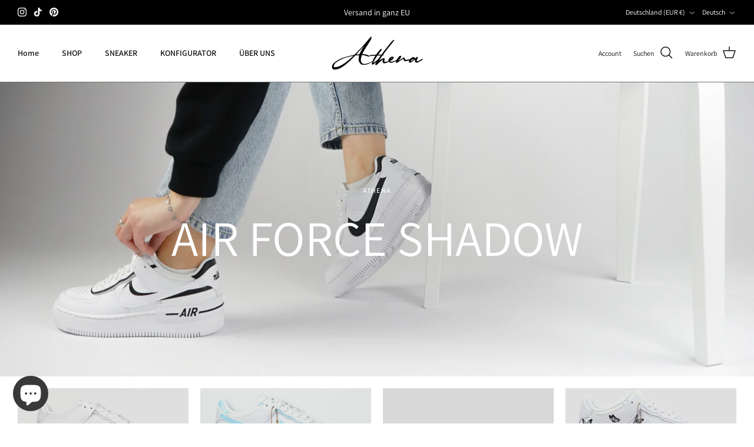

--- FILE ---
content_type: text/html; charset=utf-8
request_url: https://athena-clothing.de/collections/nike-air-force-1-shadow
body_size: 71773
content:
<!DOCTYPE html><html lang="de" dir="ltr">
<head>
	<script id="pandectes-rules">   /* PANDECTES-GDPR: DO NOT MODIFY AUTO GENERATED CODE OF THIS SCRIPT */      window.PandectesSettings = {"store":{"plan":"basic","theme":"Aktualisierte Kopie von Symmetry","primaryLocale":"de","adminMode":false},"tsPublished":1699626083,"declaration":{"showPurpose":false,"showProvider":false,"declIntroText":"Wir verwenden Cookies, um die Funktionalität der Website zu optimieren, die Leistung zu analysieren und Ihnen ein personalisiertes Erlebnis zu bieten. Einige Cookies sind für den ordnungsgemäßen Betrieb der Website unerlässlich. Diese Cookies können nicht deaktiviert werden. In diesem Fenster können Sie Ihre Präferenzen für Cookies verwalten.","showDateGenerated":true},"language":{"languageMode":"Single","fallbackLanguage":"de","languageDetection":"browser","languagesSupported":[]},"texts":{"managed":{"headerText":{"de":"Wir respektieren deine Privatsphäre"},"consentText":{"de":"Diese Website verwendet Cookies, um Ihnen das beste Erlebnis zu bieten."},"dismissButtonText":{"de":"Okay"},"linkText":{"de":"Mehr erfahren"},"imprintText":{"de":"Impressum"},"preferencesButtonText":{"de":"Einstellungen"},"allowButtonText":{"de":"Annehmen"},"denyButtonText":{"de":"Ablehnen"},"leaveSiteButtonText":{"de":"Diese Seite verlassen"},"cookiePolicyText":{"de":"Cookie-Richtlinie"},"preferencesPopupTitleText":{"de":"Einwilligungseinstellungen verwalten"},"preferencesPopupIntroText":{"de":"Wir verwenden Cookies, um die Funktionalität der Website zu optimieren, die Leistung zu analysieren und Ihnen ein personalisiertes Erlebnis zu bieten. Einige Cookies sind für den ordnungsgemäßen Betrieb der Website unerlässlich. Diese Cookies können nicht deaktiviert werden. In diesem Fenster können Sie Ihre Präferenzen für Cookies verwalten."},"preferencesPopupCloseButtonText":{"de":"Schließen"},"preferencesPopupAcceptAllButtonText":{"de":"Alles Akzeptieren"},"preferencesPopupRejectAllButtonText":{"de":"Alles ablehnen"},"preferencesPopupSaveButtonText":{"de":"Auswahl speichern"},"accessSectionTitleText":{"de":"Datenübertragbarkeit"},"accessSectionParagraphText":{"de":"Sie haben das Recht, jederzeit auf Ihre Daten zuzugreifen."},"rectificationSectionTitleText":{"de":"Datenberichtigung"},"rectificationSectionParagraphText":{"de":"Sie haben das Recht, die Aktualisierung Ihrer Daten zu verlangen, wann immer Sie dies für angemessen halten."},"erasureSectionTitleText":{"de":"Recht auf Vergessenwerden"},"erasureSectionParagraphText":{"de":"Sie haben das Recht, die Löschung aller Ihrer Daten zu verlangen. Danach können Sie nicht mehr auf Ihr Konto zugreifen."},"declIntroText":{"de":"Wir verwenden Cookies, um die Funktionalität der Website zu optimieren, die Leistung zu analysieren und Ihnen ein personalisiertes Erlebnis zu bieten. Einige Cookies sind für den ordnungsgemäßen Betrieb der Website unerlässlich. Diese Cookies können nicht deaktiviert werden. In diesem Fenster können Sie Ihre Präferenzen für Cookies verwalten."}},"categories":{"strictlyNecessaryCookiesTitleText":{"de":"Unbedingt erforderlich"},"functionalityCookiesTitleText":{"de":"Funktionale Cookies"},"performanceCookiesTitleText":{"de":"Performance-Cookies"},"targetingCookiesTitleText":{"de":"Targeting-Cookies"},"unclassifiedCookiesTitleText":{"de":"Unklassifizierte Cookies"},"strictlyNecessaryCookiesDescriptionText":{"de":"Diese Cookies sind unerlässlich, damit Sie sich auf der Website bewegen und ihre Funktionen nutzen können, z. B. den Zugriff auf sichere Bereiche der Website. Ohne diese Cookies kann die Website nicht richtig funktionieren."},"functionalityCookiesDescriptionText":{"de":"Diese Cookies ermöglichen es der Website, verbesserte Funktionalität und Personalisierung bereitzustellen. Sie können von uns oder von Drittanbietern gesetzt werden, deren Dienste wir auf unseren Seiten hinzugefügt haben. Wenn Sie diese Cookies nicht zulassen, funktionieren einige oder alle dieser Dienste möglicherweise nicht richtig."},"performanceCookiesDescriptionText":{"de":"Diese Cookies ermöglichen es uns, die Leistung unserer Website zu überwachen und zu verbessern. Sie ermöglichen es uns beispielsweise, Besuche zu zählen, Verkehrsquellen zu identifizieren und zu sehen, welche Teile der Website am beliebtesten sind."},"targetingCookiesDescriptionText":{"de":"Diese Cookies können von unseren Werbepartnern über unsere Website gesetzt werden. Sie können von diesen Unternehmen verwendet werden, um ein Profil Ihrer Interessen zu erstellen und Ihnen relevante Werbung auf anderen Websites anzuzeigen. Sie speichern keine direkten personenbezogenen Daten, sondern basieren auf der eindeutigen Identifizierung Ihres Browsers und Ihres Internetgeräts. Wenn Sie diese Cookies nicht zulassen, erleben Sie weniger zielgerichtete Werbung."},"unclassifiedCookiesDescriptionText":{"de":"Unklassifizierte Cookies sind Cookies, die wir gerade zusammen mit den Anbietern einzelner Cookies klassifizieren."}},"auto":{"declName":{"de":"Name"},"declPath":{"de":"Weg"},"declType":{"de":"Typ"},"declDomain":{"de":"Domain"},"declPurpose":{"de":"Zweck"},"declProvider":{"de":"Anbieter"},"declRetention":{"de":"Zurückbehaltung"},"declFirstParty":{"de":"First-party"},"declThirdParty":{"de":"Drittanbieter"},"declSeconds":{"de":"Sekunden"},"declMinutes":{"de":"Protokoll"},"declHours":{"de":"Std."},"declDays":{"de":"Tage"},"declMonths":{"de":"Monate"},"declYears":{"de":"Jahre"},"declSession":{"de":"Sitzung"},"cookiesDetailsText":{"de":"Cookie-Details"},"preferencesPopupAlwaysAllowedText":{"de":"Immer erlaubt"},"submitButton":{"de":"einreichen"},"submittingButton":{"de":"Senden..."},"cancelButton":{"de":"Abbrechen"},"guestsSupportInfoText":{"de":"Bitte loggen Sie sich mit Ihrem Kundenkonto ein, um fortzufahren."},"guestsSupportEmailPlaceholder":{"de":"E-Mail-Addresse"},"guestsSupportEmailValidationError":{"de":"Email ist ungültig"},"guestsSupportEmailSuccessTitle":{"de":"Vielen Dank für die Anfrage"},"guestsSupportEmailFailureTitle":{"de":"Ein Problem ist aufgetreten"},"guestsSupportEmailSuccessMessage":{"de":"Wenn Sie als Kunde dieses Shops registriert sind, erhalten Sie in Kürze eine E-Mail mit Anweisungen zum weiteren Vorgehen."},"guestsSupportEmailFailureMessage":{"de":"Ihre Anfrage wurde nicht übermittelt. Bitte versuchen Sie es erneut und wenn das Problem weiterhin besteht, wenden Sie sich an den Shop-Inhaber, um Hilfe zu erhalten."},"confirmationSuccessTitle":{"de":"Ihre Anfrage wurde bestätigt"},"confirmationFailureTitle":{"de":"Ein Problem ist aufgetreten"},"confirmationSuccessMessage":{"de":"Wir werden uns in Kürze zu Ihrem Anliegen bei Ihnen melden."},"confirmationFailureMessage":{"de":"Ihre Anfrage wurde nicht bestätigt. Bitte versuchen Sie es erneut und wenn das Problem weiterhin besteht, wenden Sie sich an den Ladenbesitzer, um Hilfe zu erhalten"},"consentSectionTitleText":{"de":"Ihre Cookie-Einwilligung"},"consentSectionNoConsentText":{"de":"Sie haben der Cookie-Richtlinie dieser Website nicht zugestimmt."},"consentSectionConsentedText":{"de":"Sie haben der Cookie-Richtlinie dieser Website zugestimmt am"},"consentStatus":{"de":"Einwilligungspräferenz"},"consentDate":{"de":"Zustimmungsdatum"},"consentId":{"de":"Einwilligungs-ID"},"consentSectionChangeConsentActionText":{"de":"Einwilligungspräferenz ändern"},"accessSectionGDPRRequestsActionText":{"de":"Anfragen betroffener Personen"},"accessSectionAccountInfoActionText":{"de":"persönliche Daten"},"accessSectionOrdersRecordsActionText":{"de":"Aufträge"},"accessSectionDownloadReportActionText":{"de":"Alles herunterladen"},"rectificationCommentPlaceholder":{"de":"Beschreiben Sie, was Sie aktualisieren möchten"},"rectificationCommentValidationError":{"de":"Kommentar ist erforderlich"},"rectificationSectionEditAccountActionText":{"de":"Fordern Sie ein Update an"},"erasureSectionRequestDeletionActionText":{"de":"Löschung personenbezogener Daten anfordern"}}},"library":{"previewMode":false,"fadeInTimeout":0,"defaultBlocked":7,"showLink":true,"showImprintLink":true,"enabled":true,"cookie":{"name":"_pandectes_gdpr","expiryDays":365,"secure":true,"domain":""},"dismissOnScroll":false,"dismissOnWindowClick":false,"dismissOnTimeout":false,"palette":{"popup":{"background":"#FFFFFF","backgroundForCalculations":{"a":1,"b":255,"g":255,"r":255},"text":"#000000"},"button":{"background":"transparent","backgroundForCalculations":{"a":1,"b":255,"g":255,"r":255},"text":"#000000","textForCalculation":{"a":1,"b":0,"g":0,"r":0},"border":"#000000"}},"content":{"href":"https://botellonatelier.myshopify.com/policies/privacy-policy","imprintHref":"/","close":"&#10005;","target":"","logo":"<img class=\"cc-banner-logo\" height=\"40\" width=\"40\" src=\"https://cdn.shopify.com/s/files/1/0626/2066/4058/t/12/assets/pandectes-logo.png?v=1699625854\" alt=\"ATHENA\" />"},"window":"<div role=\"dialog\" aria-live=\"polite\" aria-label=\"cookieconsent\" aria-describedby=\"cookieconsent:desc\" id=\"pandectes-banner\" class=\"cc-window-wrapper cc-bottom-left-wrapper\"><div class=\"pd-cookie-banner-window cc-window {{classes}}\"><!--googleoff: all-->{{children}}<!--googleon: all--></div></div>","compliance":{"opt-both":"<div class=\"cc-compliance cc-highlight\">{{deny}}{{allow}}</div>"},"type":"opt-both","layouts":{"basic":"{{logo}}{{messagelink}}{{compliance}}{{close}}"},"position":"bottom-left","theme":"wired","revokable":true,"animateRevokable":false,"revokableReset":false,"revokableLogoUrl":"https://cdn.shopify.com/s/files/1/0626/2066/4058/t/12/assets/pandectes-reopen-logo.png?v=1699625855","revokablePlacement":"bottom-left","revokableMarginHorizontal":15,"revokableMarginVertical":15,"static":false,"autoAttach":true,"hasTransition":true,"blacklistPage":[""]},"geolocation":{"brOnly":false,"caOnly":false,"chOnly":false,"euOnly":false,"jpOnly":false,"thOnly":false,"canadaOnly":false,"globalVisibility":true},"dsr":{"guestsSupport":false,"accessSectionDownloadReportAuto":false},"banner":{"resetTs":1699625852,"extraCss":"        .cc-banner-logo {max-width: 24em!important;}    @media(min-width: 768px) {.cc-window.cc-floating{max-width: 24em!important;width: 24em!important;}}    .cc-message, .cc-header, .cc-logo {text-align: left}    .cc-window-wrapper{z-index: 2147483647;}    .cc-window{z-index: 2147483647;font-family: inherit;}    .cc-header{font-family: inherit;}    .pd-cp-ui{font-family: inherit; background-color: #FFFFFF;color:#000000;}    button.pd-cp-btn, a.pd-cp-btn{}    input + .pd-cp-preferences-slider{background-color: rgba(0, 0, 0, 0.3)}    .pd-cp-scrolling-section::-webkit-scrollbar{background-color: rgba(0, 0, 0, 0.3)}    input:checked + .pd-cp-preferences-slider{background-color: rgba(0, 0, 0, 1)}    .pd-cp-scrolling-section::-webkit-scrollbar-thumb {background-color: rgba(0, 0, 0, 1)}    .pd-cp-ui-close{color:#000000;}    .pd-cp-preferences-slider:before{background-color: #FFFFFF}    .pd-cp-title:before {border-color: #000000!important}    .pd-cp-preferences-slider{background-color:#000000}    .pd-cp-toggle{color:#000000!important}    @media(max-width:699px) {.pd-cp-ui-close-top svg {fill: #000000}}    .pd-cp-toggle:hover,.pd-cp-toggle:visited,.pd-cp-toggle:active{color:#000000!important}    .pd-cookie-banner-window {box-shadow: 0 0 18px rgb(0 0 0 / 20%);}  ","customJavascript":null,"showPoweredBy":false,"hybridStrict":false,"cookiesBlockedByDefault":"7","isActive":true,"implicitSavePreferences":false,"cookieIcon":false,"blockBots":false,"showCookiesDetails":true,"hasTransition":true,"blockingPage":false,"showOnlyLandingPage":false,"leaveSiteUrl":"https://www.google.com","linkRespectStoreLang":false},"cookies":{"0":[{"name":"keep_alive","domain":"athena-clothing.de","path":"/","provider":"Shopify","firstParty":true,"retention":"1 day(s)","expires":1,"unit":"declSession","purpose":{"de":"Wird im Zusammenhang mit der Käuferlokalisierung verwendet."}},{"name":"secure_customer_sig","domain":"athena-clothing.de","path":"/","provider":"Shopify","firstParty":true,"retention":"1 day(s)","expires":1,"unit":"declSession","purpose":{"de":"Wird im Zusammenhang mit dem Kundenlogin verwendet."}},{"name":"localization","domain":"athena-clothing.de","path":"/","provider":"Shopify","firstParty":true,"retention":"1 day(s)","expires":1,"unit":"declSession","purpose":{"de":"Lokalisierung von Shopify-Shops"}},{"name":"cart_currency","domain":"athena-clothing.de","path":"/","provider":"Shopify","firstParty":true,"retention":"1 day(s)","expires":1,"unit":"declSession","purpose":{"de":"Das Cookie ist für die sichere Checkout- und Zahlungsfunktion auf der Website erforderlich. Diese Funktion wird von shopify.com bereitgestellt."}},{"name":"shopify_pay_redirect","domain":"athena-clothing.de","path":"/","provider":"Shopify","firstParty":true,"retention":"1 day(s)","expires":1,"unit":"declSession","purpose":{"de":"Das Cookie ist für die sichere Checkout- und Zahlungsfunktion auf der Website erforderlich. Diese Funktion wird von shopify.com bereitgestellt."}},{"name":"_cmp_a","domain":".athena-clothing.de","path":"/","provider":"Shopify","firstParty":true,"retention":"1 day(s)","expires":1,"unit":"declSession","purpose":{"de":"Wird zum Verwalten der Datenschutzeinstellungen des Kunden verwendet."}},{"name":"_tracking_consent","domain":".athena-clothing.de","path":"/","provider":"Shopify","firstParty":true,"retention":"1 day(s)","expires":1,"unit":"declSession","purpose":{"de":"Tracking-Einstellungen."}},{"name":"_pandectes_gdpr","domain":".athena-clothing.de","path":"/","provider":"Pandectes","firstParty":true,"retention":"1 day(s)","expires":1,"unit":"declSession","purpose":{"de":"Wird für die Funktionalität des Cookies-Zustimmungsbanners verwendet."}},{"name":"_secure_session_id","domain":"athena-clothing.de","path":"/","provider":"Shopify","firstParty":true,"retention":"1 day(s)","expires":1,"unit":"declSession","purpose":{"de":"Wird in Verbindung mit der Navigation durch eine Storefront verwendet."}},{"name":"cookietest","domain":"athena-clothing.de","path":"/","provider":"Shopify","firstParty":true,"retention":"Session","expires":1,"unit":"declSession","purpose":{"de":"Used to ensure our systems are working correctly."}}],"1":[{"name":"_pinterest_ct_ua","domain":".ct.pinterest.com","path":"/","provider":"Pinterest","firstParty":false,"retention":"1 day(s)","expires":1,"unit":"declSession","purpose":{"de":"Wird verwendet, um Aktionen seitenübergreifend zu gruppieren."}}],"2":[{"name":"_orig_referrer","domain":".athena-clothing.de","path":"/","provider":"Shopify","firstParty":true,"retention":"1 day(s)","expires":1,"unit":"declSession","purpose":{"de":"Verfolgt Zielseiten."}},{"name":"_landing_page","domain":".athena-clothing.de","path":"/","provider":"Shopify","firstParty":true,"retention":"1 day(s)","expires":1,"unit":"declSession","purpose":{"de":"Verfolgt Zielseiten."}},{"name":"_shopify_y","domain":".athena-clothing.de","path":"/","provider":"Shopify","firstParty":true,"retention":"1 day(s)","expires":1,"unit":"declSession","purpose":{"de":"Shopify-Analysen."}},{"name":"_shopify_s","domain":".athena-clothing.de","path":"/","provider":"Shopify","firstParty":true,"retention":"1 day(s)","expires":1,"unit":"declSession","purpose":{"de":"Shopify-Analysen."}},{"name":"_shopify_sa_t","domain":".athena-clothing.de","path":"/","provider":"Shopify","firstParty":true,"retention":"1 day(s)","expires":1,"unit":"declSession","purpose":{"de":"Shopify-Analysen in Bezug auf Marketing und Empfehlungen."}},{"name":"_gid","domain":".athena-clothing.de","path":"/","provider":"Google","firstParty":true,"retention":"1 day(s)","expires":1,"unit":"declSession","purpose":{"de":"Cookie wird von Google Analytics platziert, um Seitenaufrufe zu zählen und zu verfolgen."}},{"name":"_shopify_sa_p","domain":".athena-clothing.de","path":"/","provider":"Shopify","firstParty":true,"retention":"1 day(s)","expires":1,"unit":"declSession","purpose":{"de":"Shopify-Analysen in Bezug auf Marketing und Empfehlungen."}},{"name":"_gat","domain":".athena-clothing.de","path":"/","provider":"Google","firstParty":true,"retention":"1 day(s)","expires":1,"unit":"declSession","purpose":{"de":"Cookie wird von Google Analytics platziert, um Anfragen von Bots zu filtern."}},{"name":"_ga","domain":".athena-clothing.de","path":"/","provider":"Google","firstParty":true,"retention":"1 day(s)","expires":1,"unit":"declSession","purpose":{"de":"Cookie wird von Google Analytics mit unbekannter Funktionalität gesetzt"}},{"name":"_shopify_d","domain":"de","path":"/","provider":"Shopify","firstParty":false,"retention":"Session","expires":1,"unit":"declSession","purpose":{"de":"Shopify-Analysen."}},{"name":"_shopify_d","domain":"athena-clothing.de","path":"/","provider":"Shopify","firstParty":true,"retention":"Session","expires":1,"unit":"declSession","purpose":{"de":"Shopify-Analysen."}},{"name":"_ga_HD2JH0YKBH","domain":".athena-clothing.de","path":"/","provider":"Google","firstParty":true,"retention":"1 day(s)","expires":1,"unit":"declSession","purpose":{"de":""}},{"name":"_ga_YD665CJWH9","domain":".athena-clothing.de","path":"/","provider":"Google","firstParty":true,"retention":"1 day(s)","expires":1,"unit":"declSession","purpose":{"de":""}}],"4":[{"name":"_gcl_au","domain":".athena-clothing.de","path":"/","provider":"Google","firstParty":true,"retention":"1 day(s)","expires":1,"unit":"declSession","purpose":{"de":"Cookie wird von Google Tag Manager platziert, um Conversions zu verfolgen."}},{"name":"_fbp","domain":".athena-clothing.de","path":"/","provider":"Facebook","firstParty":true,"retention":"1 day(s)","expires":1,"unit":"declSession","purpose":{"de":"Cookie wird von Facebook platziert, um Besuche auf Websites zu verfolgen."}},{"name":"_pin_unauth","domain":".athena-clothing.de","path":"/","provider":"Pinterest","firstParty":true,"retention":"1 day(s)","expires":1,"unit":"declSession","purpose":{"de":"Wird verwendet, um Aktionen für Benutzer zu gruppieren, die von Pinterest nicht identifiziert werden können."}},{"name":"test_cookie","domain":".doubleclick.net","path":"/","provider":"Google","firstParty":false,"retention":"1 day(s)","expires":1,"unit":"declSession","purpose":{"de":"Um die Aktionen der Besucher zu messen, nachdem sie sich durch eine Anzeige geklickt haben. Verfällt nach jedem Besuch."}},{"name":"IDE","domain":".doubleclick.net","path":"/","provider":"Google","firstParty":false,"retention":"1 day(s)","expires":1,"unit":"declSession","purpose":{"de":"Um die Aktionen der Besucher zu messen, nachdem sie sich durch eine Anzeige geklickt haben. Verfällt nach 1 Jahr."}}],"8":[{"name":"_delivery_app__country_code","domain":"athena-clothing.de","path":"/collections","provider":"Unknown","firstParty":true,"retention":"1 day(s)","expires":1,"unit":"declSession","purpose":{"de":""}},{"name":"_delivery_app__region_name","domain":"athena-clothing.de","path":"/collections","provider":"Unknown","firstParty":true,"retention":"1 day(s)","expires":1,"unit":"declSession","purpose":{"de":""}},{"name":"ar_debug","domain":".pinterest.com","path":"/","provider":"Unknown","firstParty":false,"retention":"1 day(s)","expires":1,"unit":"declSession","purpose":{"de":""}},{"name":"wpm-domain-test","domain":"athena-clothing.de","path":"/","provider":"Unknown","firstParty":true,"retention":"Session","expires":1,"unit":"declSession","purpose":{"de":""}},{"name":"_delivery_app__country_name","domain":"athena-clothing.de","path":"/collections","provider":"Unknown","firstParty":true,"retention":"1 day(s)","expires":1,"unit":"declSession","purpose":{"de":""}},{"name":"wpm-domain-test","domain":"de","path":"/","provider":"Unknown","firstParty":false,"retention":"Session","expires":1,"unit":"declSession","purpose":{"de":""}},{"name":"lastExternalReferrerTime","domain":"https://athena-clothing.de","path":"/","provider":"Unknown","firstParty":true,"retention":"Persistent","expires":1,"unit":"declSession","purpose":{"de":""}},{"name":"shopifyChatData","domain":"https://athena-clothing.de","path":"/","provider":"Unknown","firstParty":true,"retention":"Persistent","expires":1,"unit":"declSession","purpose":{"de":""}},{"name":"starapps_storefront_custom-sneaker-nike-air-force-1-beige-5-0_de_EUR_DE","domain":"https://athena-clothing.de","path":"/","provider":"Unknown","firstParty":true,"retention":"Session","expires":1,"unit":"declSession","purpose":{"de":""}},{"name":"starapps_storefront_air-force-1-custom-sneaker-cartoon-comic-2_de_EUR_DE","domain":"https://athena-clothing.de","path":"/","provider":"Unknown","firstParty":true,"retention":"Session","expires":1,"unit":"declSession","purpose":{"de":""}},{"name":"starapps_storefront_7552757825786_de_EUR_DE","domain":"https://athena-clothing.de","path":"/","provider":"Unknown","firstParty":true,"retention":"Session","expires":1,"unit":"declSession","purpose":{"de":""}},{"name":"starapps_storefront_air-force-1-custom-sneaker-blumen-blau_de_EUR_DE","domain":"https://athena-clothing.de","path":"/","provider":"Unknown","firstParty":true,"retention":"Session","expires":1,"unit":"declSession","purpose":{"de":""}},{"name":"lastExternalReferrer","domain":"https://athena-clothing.de","path":"/","provider":"Unknown","firstParty":true,"retention":"Persistent","expires":1,"unit":"declSession","purpose":{"de":""}},{"name":"loglevel","domain":"https://athena-clothing.de","path":"/","provider":"Unknown","firstParty":true,"retention":"Persistent","expires":1,"unit":"declSession","purpose":{"de":""}},{"name":"starapps_storefront_air-force-1-custom-sneaker-braun-schoko_de_EUR_DE","domain":"https://athena-clothing.de","path":"/","provider":"Unknown","firstParty":true,"retention":"Session","expires":1,"unit":"declSession","purpose":{"de":""}},{"name":"starapps_storefront_custom-sneaker-nike-air-force-1-pink-grau-1_de_EUR_DE","domain":"https://athena-clothing.de","path":"/","provider":"Unknown","firstParty":true,"retention":"Session","expires":1,"unit":"declSession","purpose":{"de":""}},{"name":"starapps_storefront_air-force-1-custom-sneaker-blau-schwarz_de_EUR_DE","domain":"https://athena-clothing.de","path":"/","provider":"Unknown","firstParty":true,"retention":"Session","expires":1,"unit":"declSession","purpose":{"de":""}},{"name":"starapps_storefront_7548632498426_de_EUR_DE","domain":"https://athena-clothing.de","path":"/","provider":"Unknown","firstParty":true,"retention":"Session","expires":1,"unit":"declSession","purpose":{"de":""}},{"name":"starapps_storefront_8178293833994_de_EUR_DE","domain":"https://athena-clothing.de","path":"/","provider":"Unknown","firstParty":true,"retention":"Session","expires":1,"unit":"declSession","purpose":{"de":""}},{"name":"starapps_storefront_7552759464186_de_EUR_DE","domain":"https://athena-clothing.de","path":"/","provider":"Unknown","firstParty":true,"retention":"Session","expires":1,"unit":"declSession","purpose":{"de":""}},{"name":"starapps_storefront_7552749175034_de_EUR_DE","domain":"https://athena-clothing.de","path":"/","provider":"Unknown","firstParty":true,"retention":"Session","expires":1,"unit":"declSession","purpose":{"de":""}},{"name":"starapps_storefront_7567812165882_de_EUR_DE","domain":"https://athena-clothing.de","path":"/","provider":"Unknown","firstParty":true,"retention":"Session","expires":1,"unit":"declSession","purpose":{"de":""}},{"name":"starapps_storefront_custom-sneaker-nike-air-force-shadow-1-glitzer_de_EUR_DE","domain":"https://athena-clothing.de","path":"/","provider":"Unknown","firstParty":true,"retention":"Session","expires":1,"unit":"declSession","purpose":{"de":""}},{"name":"starapps_storefront_custom-sneaker-nike-air-force-1-beige-3-0_de_EUR_DE","domain":"https://athena-clothing.de","path":"/","provider":"Unknown","firstParty":true,"retention":"Session","expires":1,"unit":"declSession","purpose":{"de":""}},{"name":"starapps_storefront_8178278334730_de_EUR_DE","domain":"https://athena-clothing.de","path":"/","provider":"Unknown","firstParty":true,"retention":"Session","expires":1,"unit":"declSession","purpose":{"de":""}},{"name":"starapps_storefront_7552736067834_de_EUR_DE","domain":"https://athena-clothing.de","path":"/","provider":"Unknown","firstParty":true,"retention":"Session","expires":1,"unit":"declSession","purpose":{"de":""}},{"name":"starapps_storefront_8178290360586_de_EUR_DE","domain":"https://athena-clothing.de","path":"/","provider":"Unknown","firstParty":true,"retention":"Session","expires":1,"unit":"declSession","purpose":{"de":""}},{"name":"starapps_storefront_8310826762506_de_EUR_DE","domain":"https://athena-clothing.de","path":"/","provider":"Unknown","firstParty":true,"retention":"Session","expires":1,"unit":"declSession","purpose":{"de":""}},{"name":"starapps_storefront_air-force-1-custom-sneaker-cartoon-comic-1_de_EUR_DE","domain":"https://athena-clothing.de","path":"/","provider":"Unknown","firstParty":true,"retention":"Session","expires":1,"unit":"declSession","purpose":{"de":""}},{"name":"starapps_storefront_7567823601914_de_EUR_DE","domain":"https://athena-clothing.de","path":"/","provider":"Unknown","firstParty":true,"retention":"Session","expires":1,"unit":"declSession","purpose":{"de":""}},{"name":"starapps_storefront_custom-sneaker-nike-air-force-1-hellblau_de_EUR_DE","domain":"https://athena-clothing.de","path":"/","provider":"Unknown","firstParty":true,"retention":"Session","expires":1,"unit":"declSession","purpose":{"de":""}},{"name":"starapps_storefront_8310823682314_de_EUR_DE","domain":"https://athena-clothing.de","path":"/","provider":"Unknown","firstParty":true,"retention":"Session","expires":1,"unit":"declSession","purpose":{"de":""}},{"name":"starapps_storefront_7567830647034_de_EUR_DE","domain":"https://athena-clothing.de","path":"/","provider":"Unknown","firstParty":true,"retention":"Session","expires":1,"unit":"declSession","purpose":{"de":""}},{"name":"starapps_storefront_air-force-1-custom-sneaker-seil-schnursenkel-turkis_de_EUR_DE","domain":"https://athena-clothing.de","path":"/","provider":"Unknown","firstParty":true,"retention":"Session","expires":1,"unit":"declSession","purpose":{"de":""}},{"name":"starapps_storefront_8142408777994_de_EUR_DE","domain":"https://athena-clothing.de","path":"/","provider":"Unknown","firstParty":true,"retention":"Session","expires":1,"unit":"declSession","purpose":{"de":""}},{"name":"starapps_storefront_kopie-von-air-force-1-custom-sneaker-seil-schnursenkel-navy-blau_de_EUR_DE","domain":"https://athena-clothing.de","path":"/","provider":"Unknown","firstParty":true,"retention":"Session","expires":1,"unit":"declSession","purpose":{"de":""}},{"name":"starapps_storefront_7552756908282_de_EUR_DE","domain":"https://athena-clothing.de","path":"/","provider":"Unknown","firstParty":true,"retention":"Session","expires":1,"unit":"declSession","purpose":{"de":""}},{"name":"starapps_storefront_7567834808570_de_EUR_DE","domain":"https://athena-clothing.de","path":"/","provider":"Unknown","firstParty":true,"retention":"Session","expires":1,"unit":"declSession","purpose":{"de":""}},{"name":"starapps_storefront_8310839935242_de_EUR_DE","domain":"https://athena-clothing.de","path":"/","provider":"Unknown","firstParty":true,"retention":"Session","expires":1,"unit":"declSession","purpose":{"de":""}},{"name":"starapps_storefront_kopie-von-air-force-1-custom-sneaker-seil-schnursenkel-pink_de_EUR_DE","domain":"https://athena-clothing.de","path":"/","provider":"Unknown","firstParty":true,"retention":"Session","expires":1,"unit":"declSession","purpose":{"de":""}},{"name":"starapps_storefront_air-force-1-custom-sneaker-seil-schnursenkel-avocado_de_EUR_DE","domain":"https://athena-clothing.de","path":"/","provider":"Unknown","firstParty":true,"retention":"Session","expires":1,"unit":"declSession","purpose":{"de":""}},{"name":"starapps_storefront_7548627058938_de_EUR_DE","domain":"https://athena-clothing.de","path":"/","provider":"Unknown","firstParty":true,"retention":"Session","expires":1,"unit":"declSession","purpose":{"de":""}},{"name":"starapps_storefront_custom-sneaker-nike-air-force-1-splash-rot_de_EUR_DE","domain":"https://athena-clothing.de","path":"/","provider":"Unknown","firstParty":true,"retention":"Session","expires":1,"unit":"declSession","purpose":{"de":""}},{"name":"starapps_storefront_air-force-1-custom-sneaker-cartoon-comic-grau-blau_de_EUR_DE","domain":"https://athena-clothing.de","path":"/","provider":"Unknown","firstParty":true,"retention":"Session","expires":1,"unit":"declSession","purpose":{"de":""}},{"name":"starapps_storefront_custom-sneaker-nike-air-force-1-violette_de_EUR_DE","domain":"https://athena-clothing.de","path":"/","provider":"Unknown","firstParty":true,"retention":"Session","expires":1,"unit":"declSession","purpose":{"de":""}},{"name":"starapps_storefront_custom-sneaker-nike-air-force-1-splash-turkis-schwarz_de_EUR_DE","domain":"https://athena-clothing.de","path":"/","provider":"Unknown","firstParty":true,"retention":"Session","expires":1,"unit":"declSession","purpose":{"de":""}},{"name":"starapps_storefront_custom-sneaker-nike-air-force-1-camouflage-grau_de_EUR_DE","domain":"https://athena-clothing.de","path":"/","provider":"Unknown","firstParty":true,"retention":"Session","expires":1,"unit":"declSession","purpose":{"de":""}},{"name":"starapps_storefront_8241569530122_de_EUR_DE","domain":"https://athena-clothing.de","path":"/","provider":"Unknown","firstParty":true,"retention":"Session","expires":1,"unit":"declSession","purpose":{"de":""}},{"name":"starapps_storefront_8310839509258_de_EUR_DE","domain":"https://athena-clothing.de","path":"/","provider":"Unknown","firstParty":true,"retention":"Session","expires":1,"unit":"declSession","purpose":{"de":""}},{"name":"starapps_storefront_8310815031562_de_EUR_DE","domain":"https://athena-clothing.de","path":"/","provider":"Unknown","firstParty":true,"retention":"Session","expires":1,"unit":"declSession","purpose":{"de":""}},{"name":"starapps_storefront_7548610904314_de_EUR_DE","domain":"https://athena-clothing.de","path":"/","provider":"Unknown","firstParty":true,"retention":"Session","expires":1,"unit":"declSession","purpose":{"de":""}},{"name":"starapps_storefront_8142405107978_de_EUR_DE","domain":"https://athena-clothing.de","path":"/","provider":"Unknown","firstParty":true,"retention":"Session","expires":1,"unit":"declSession","purpose":{"de":""}},{"name":"starapps_storefront_air-force-1-custom-sneaker-seil-schnursenkel-grau_de_EUR_DE","domain":"https://athena-clothing.de","path":"/","provider":"Unknown","firstParty":true,"retention":"Session","expires":1,"unit":"declSession","purpose":{"de":""}},{"name":"starapps_storefront_7982612939018_de_EUR_DE","domain":"https://athena-clothing.de","path":"/","provider":"Unknown","firstParty":true,"retention":"Session","expires":1,"unit":"declSession","purpose":{"de":""}},{"name":"starapps_storefront_kopie-von-air-force-1-custom-sneaker-cartoon-comic-grau-rot_de_EUR_DE","domain":"https://athena-clothing.de","path":"/","provider":"Unknown","firstParty":true,"retention":"Session","expires":1,"unit":"declSession","purpose":{"de":""}},{"name":"starapps_storefront_7548628500730_de_EUR_DE","domain":"https://athena-clothing.de","path":"/","provider":"Unknown","firstParty":true,"retention":"Session","expires":1,"unit":"declSession","purpose":{"de":""}},{"name":"starapps_storefront_8310835609866_de_EUR_DE","domain":"https://athena-clothing.de","path":"/","provider":"Unknown","firstParty":true,"retention":"Session","expires":1,"unit":"declSession","purpose":{"de":""}},{"name":"starapps_storefront_custom-nike-air-force-1-beige_de_EUR_DE","domain":"https://athena-clothing.de","path":"/","provider":"Unknown","firstParty":true,"retention":"Session","expires":1,"unit":"declSession","purpose":{"de":""}},{"name":"starapps_storefront_7548639838458_de_EUR_DE","domain":"https://athena-clothing.de","path":"/","provider":"Unknown","firstParty":true,"retention":"Session","expires":1,"unit":"declSession","purpose":{"de":""}},{"name":"starapps_storefront_7548641214714_de_EUR_DE","domain":"https://athena-clothing.de","path":"/","provider":"Unknown","firstParty":true,"retention":"Session","expires":1,"unit":"declSession","purpose":{"de":""}},{"name":"starapps_storefront_7567834153210_de_EUR_DE","domain":"https://athena-clothing.de","path":"/","provider":"Unknown","firstParty":true,"retention":"Session","expires":1,"unit":"declSession","purpose":{"de":""}},{"name":"starapps_storefront_air-force-1-custom-sneaker-seil_de_EUR_DE","domain":"https://athena-clothing.de","path":"/","provider":"Unknown","firstParty":true,"retention":"Session","expires":1,"unit":"declSession","purpose":{"de":""}},{"name":"starapps_storefront_air-force-1-custom-sneaker-braun-schoko-beige_de_EUR_DE","domain":"https://athena-clothing.de","path":"/","provider":"Unknown","firstParty":true,"retention":"Session","expires":1,"unit":"declSession","purpose":{"de":""}},{"name":"starapps_storefront_8143410856202_de_EUR_DE","domain":"https://athena-clothing.de","path":"/","provider":"Unknown","firstParty":true,"retention":"Session","expires":1,"unit":"declSession","purpose":{"de":""}},{"name":"starapps_storefront_custom-sneaker-nike-air-force-1-glitzer_de_EUR_DE","domain":"https://athena-clothing.de","path":"/","provider":"Unknown","firstParty":true,"retention":"Session","expires":1,"unit":"declSession","purpose":{"de":""}},{"name":"starapps_storefront_8310837575946_de_EUR_DE","domain":"https://athena-clothing.de","path":"/","provider":"Unknown","firstParty":true,"retention":"Session","expires":1,"unit":"declSession","purpose":{"de":""}},{"name":"starapps_storefront_8143433892106_de_EUR_DE","domain":"https://athena-clothing.de","path":"/","provider":"Unknown","firstParty":true,"retention":"Session","expires":1,"unit":"declSession","purpose":{"de":""}},{"name":"starapps_storefront_air-force-1-custom-sneaker-seil-schnursenkel-dunkel-weiss_de_EUR_DE","domain":"https://athena-clothing.de","path":"/","provider":"Unknown","firstParty":true,"retention":"Session","expires":1,"unit":"declSession","purpose":{"de":""}},{"name":"starapps_storefront_7552754778362_de_EUR_DE","domain":"https://athena-clothing.de","path":"/","provider":"Unknown","firstParty":true,"retention":"Session","expires":1,"unit":"declSession","purpose":{"de":""}},{"name":"starapps_storefront_7548634956026_de_EUR_DE","domain":"https://athena-clothing.de","path":"/","provider":"Unknown","firstParty":true,"retention":"Session","expires":1,"unit":"declSession","purpose":{"de":""}},{"name":"starapps_storefront_8178287640842_de_EUR_DE","domain":"https://athena-clothing.de","path":"/","provider":"Unknown","firstParty":true,"retention":"Session","expires":1,"unit":"declSession","purpose":{"de":""}},{"name":"starapps_storefront_custom-sneaker-nike-air-force-1-pink-1_de_EUR_DE","domain":"https://athena-clothing.de","path":"/","provider":"Unknown","firstParty":true,"retention":"Session","expires":1,"unit":"declSession","purpose":{"de":""}},{"name":"starapps_storefront_8310813557002_de_EUR_DE","domain":"https://athena-clothing.de","path":"/","provider":"Unknown","firstParty":true,"retention":"Session","expires":1,"unit":"declSession","purpose":{"de":""}},{"name":"starapps_storefront_air-jordan-1-high-custom-sneaker-glitzer_de_EUR_DE","domain":"https://athena-clothing.de","path":"/","provider":"Unknown","firstParty":true,"retention":"Session","expires":1,"unit":"declSession","purpose":{"de":""}},{"name":"starapps_storefront_air-force-1-custom-sneaker-seil-schnursenkel-grun_de_EUR_DE","domain":"https://athena-clothing.de","path":"/","provider":"Unknown","firstParty":true,"retention":"Session","expires":1,"unit":"declSession","purpose":{"de":""}},{"name":"starapps_storefront_custom-sneaker-nike-air-force-1-hellblau-2-0_de_EUR_DE","domain":"https://athena-clothing.de","path":"/","provider":"Unknown","firstParty":true,"retention":"Session","expires":1,"unit":"declSession","purpose":{"de":""}},{"name":"starapps_storefront_7548609954042_de_EUR_DE","domain":"https://athena-clothing.de","path":"/","provider":"Unknown","firstParty":true,"retention":"Session","expires":1,"unit":"declSession","purpose":{"de":""}},{"name":"starapps_storefront_air-force-1-custom-sneaker-seil-schnursenkel-braun_de_EUR_DE","domain":"https://athena-clothing.de","path":"/","provider":"Unknown","firstParty":true,"retention":"Session","expires":1,"unit":"declSession","purpose":{"de":""}},{"name":"starapps_storefront_8178281480458_de_EUR_DE","domain":"https://athena-clothing.de","path":"/","provider":"Unknown","firstParty":true,"retention":"Session","expires":1,"unit":"declSession","purpose":{"de":""}},{"name":"starapps_storefront_air-force-1-custom-sneaker-cartoon-comic_de_EUR_DE","domain":"https://athena-clothing.de","path":"/","provider":"Unknown","firstParty":true,"retention":"Session","expires":1,"unit":"declSession","purpose":{"de":""}},{"name":"starapps_storefront_custom-sneaker-nike-air-force-1-grau_de_EUR_DE","domain":"https://athena-clothing.de","path":"/","provider":"Unknown","firstParty":true,"retention":"Session","expires":1,"unit":"declSession","purpose":{"de":""}},{"name":"starapps_storefront_8310814638346_de_EUR_DE","domain":"https://athena-clothing.de","path":"/","provider":"Unknown","firstParty":true,"retention":"Session","expires":1,"unit":"declSession","purpose":{"de":""}},{"name":"starapps_storefront_8310816014602_de_EUR_DE","domain":"https://athena-clothing.de","path":"/","provider":"Unknown","firstParty":true,"retention":"Session","expires":1,"unit":"declSession","purpose":{"de":""}},{"name":"starapps_storefront_air-force-1-custom-sneaker-cartoon-comic-hellblau-1_de_EUR_DE","domain":"https://athena-clothing.de","path":"/","provider":"Unknown","firstParty":true,"retention":"Session","expires":1,"unit":"declSession","purpose":{"de":""}},{"name":"starapps_storefront_air-force-1-custom-sneaker-avocado_de_EUR_DE","domain":"https://athena-clothing.de","path":"/","provider":"Unknown","firstParty":true,"retention":"Session","expires":1,"unit":"declSession","purpose":{"de":""}},{"name":"starapps_storefront_custom-sneaker-nike-air-force-1-black-splash-blau_de_EUR_DE","domain":"https://athena-clothing.de","path":"/","provider":"Unknown","firstParty":true,"retention":"Session","expires":1,"unit":"declSession","purpose":{"de":""}},{"name":"starapps_storefront_8178284724490_de_EUR_DE","domain":"https://athena-clothing.de","path":"/","provider":"Unknown","firstParty":true,"retention":"Session","expires":1,"unit":"declSession","purpose":{"de":""}},{"name":"starapps_storefront_custom-sneaker-nike-air-force-1-black-splash-rot_de_EUR_DE","domain":"https://athena-clothing.de","path":"/","provider":"Unknown","firstParty":true,"retention":"Session","expires":1,"unit":"declSession","purpose":{"de":""}},{"name":"starapps_storefront_air-force-1-custom-sneaker-cartoon-comic-rot_de_EUR_DE","domain":"https://athena-clothing.de","path":"/","provider":"Unknown","firstParty":true,"retention":"Session","expires":1,"unit":"declSession","purpose":{"de":""}},{"name":"starapps_storefront_air-force-1-custom-sneaker-cartoon-comic-turkis-orange_de_EUR_DE","domain":"https://athena-clothing.de","path":"/","provider":"Unknown","firstParty":true,"retention":"Session","expires":1,"unit":"declSession","purpose":{"de":""}},{"name":"starapps_storefront_air-force-1-custom-sneaker-cartoon-comic-3_de_EUR_DE","domain":"https://athena-clothing.de","path":"/","provider":"Unknown","firstParty":true,"retention":"Session","expires":1,"unit":"declSession","purpose":{"de":""}},{"name":"starapps_storefront_7547872215290_de_EUR_DE","domain":"https://athena-clothing.de","path":"/","provider":"Unknown","firstParty":true,"retention":"Session","expires":1,"unit":"declSession","purpose":{"de":""}},{"name":"starapps_storefront_air-force-1-custom-sneaker-seil-schnursenkel-hellbraun_de_EUR_DE","domain":"https://athena-clothing.de","path":"/","provider":"Unknown","firstParty":true,"retention":"Session","expires":1,"unit":"declSession","purpose":{"de":""}},{"name":"starapps_storefront_custom-sneaker-nike-air-force-1-rot_de_EUR_DE","domain":"https://athena-clothing.de","path":"/","provider":"Unknown","firstParty":true,"retention":"Session","expires":1,"unit":"declSession","purpose":{"de":""}},{"name":"starapps_storefront_8178285641994_de_EUR_DE","domain":"https://athena-clothing.de","path":"/","provider":"Unknown","firstParty":true,"retention":"Session","expires":1,"unit":"declSession","purpose":{"de":""}},{"name":"starapps_storefront_air-force-1-custom-sneaker-seil-schnursenkel-beige_de_EUR_DE","domain":"https://athena-clothing.de","path":"/","provider":"Unknown","firstParty":true,"retention":"Session","expires":1,"unit":"declSession","purpose":{"de":""}},{"name":"starapps_storefront_air-force-1-custom-sneaker-blumen-rosen-blau-weiss-klein_de_EUR_DE","domain":"https://athena-clothing.de","path":"/","provider":"Unknown","firstParty":true,"retention":"Session","expires":1,"unit":"declSession","purpose":{"de":""}},{"name":"starapps_storefront_custom-sneaker-nike-air-force-1-blau-schwarz_de_EUR_DE","domain":"https://athena-clothing.de","path":"/","provider":"Unknown","firstParty":true,"retention":"Session","expires":1,"unit":"declSession","purpose":{"de":""}},{"name":"starapps_storefront_8178291867914_de_EUR_DE","domain":"https://athena-clothing.de","path":"/","provider":"Unknown","firstParty":true,"retention":"Session","expires":1,"unit":"declSession","purpose":{"de":""}},{"name":"starapps_storefront_7963274051850_de_EUR_DE","domain":"https://athena-clothing.de","path":"/","provider":"Unknown","firstParty":true,"retention":"Session","expires":1,"unit":"declSession","purpose":{"de":""}},{"name":"starapps_storefront_custom-sneaker-nike-air-force-1-glitzer-1_de_EUR_DE","domain":"https://athena-clothing.de","path":"/","provider":"Unknown","firstParty":true,"retention":"Session","expires":1,"unit":"declSession","purpose":{"de":""}},{"name":"starapps_storefront_custom-sneaker-nike-air-force-1-babyblau_de_EUR_DE","domain":"https://athena-clothing.de","path":"/","provider":"Unknown","firstParty":true,"retention":"Session","expires":1,"unit":"declSession","purpose":{"de":""}},{"name":"starapps_storefront_custom-sneaker-nike-air-force-1-beige-2-0_de_EUR_DE","domain":"https://athena-clothing.de","path":"/","provider":"Unknown","firstParty":true,"retention":"Session","expires":1,"unit":"declSession","purpose":{"de":""}},{"name":"starapps_storefront_8310840426762_de_EUR_DE","domain":"https://athena-clothing.de","path":"/","provider":"Unknown","firstParty":true,"retention":"Session","expires":1,"unit":"declSession","purpose":{"de":""}},{"name":"starapps_storefront_8178273190154_de_EUR_DE","domain":"https://athena-clothing.de","path":"/","provider":"Unknown","firstParty":true,"retention":"Session","expires":1,"unit":"declSession","purpose":{"de":""}},{"name":"starapps_storefront_7548611723514_de_EUR_DE","domain":"https://athena-clothing.de","path":"/","provider":"Unknown","firstParty":true,"retention":"Session","expires":1,"unit":"declSession","purpose":{"de":""}},{"name":"starapps_storefront_custom-sneaker-nike-air-force-1-avocado_de_EUR_DE","domain":"https://athena-clothing.de","path":"/","provider":"Unknown","firstParty":true,"retention":"Session","expires":1,"unit":"declSession","purpose":{"de":""}},{"name":"starapps_storefront_custom-sneaker-nike-air-force-1-hellgrau_de_EUR_DE","domain":"https://athena-clothing.de","path":"/","provider":"Unknown","firstParty":true,"retention":"Session","expires":1,"unit":"declSession","purpose":{"de":""}},{"name":"starapps_storefront_air-force-1-custom-sneaker-dicke-schnursenkel-seil-schwarz_de_EUR_DE","domain":"https://athena-clothing.de","path":"/","provider":"Unknown","firstParty":true,"retention":"Session","expires":1,"unit":"declSession","purpose":{"de":""}},{"name":"_boomr_clss","domain":"https://athena-clothing.de","path":"/","provider":"Unknown","firstParty":true,"retention":"Persistent","expires":1,"unit":"declSession","purpose":{"de":""}},{"name":"starapps_storefront_8178280235274_de_EUR_DE","domain":"https://athena-clothing.de","path":"/","provider":"Unknown","firstParty":true,"retention":"Session","expires":1,"unit":"declSession","purpose":{"de":""}},{"name":"starapps_storefront_8310831939850_de_EUR_DE","domain":"https://athena-clothing.de","path":"/","provider":"Unknown","firstParty":true,"retention":"Session","expires":1,"unit":"declSession","purpose":{"de":""}},{"name":"starapps_storefront_7567819899130_de_EUR_DE","domain":"https://athena-clothing.de","path":"/","provider":"Unknown","firstParty":true,"retention":"Session","expires":1,"unit":"declSession","purpose":{"de":""}},{"name":"starapps_storefront_7548639281402_de_EUR_DE","domain":"https://athena-clothing.de","path":"/","provider":"Unknown","firstParty":true,"retention":"Session","expires":1,"unit":"declSession","purpose":{"de":""}},{"name":"starapps_storefront_8178282758410_de_EUR_DE","domain":"https://athena-clothing.de","path":"/","provider":"Unknown","firstParty":true,"retention":"Session","expires":1,"unit":"declSession","purpose":{"de":""}},{"name":"starapps_storefront_air-force-1-custom-sneaker-cartoon-comic-avocado_de_EUR_DE","domain":"https://athena-clothing.de","path":"/","provider":"Unknown","firstParty":true,"retention":"Session","expires":1,"unit":"declSession","purpose":{"de":""}},{"name":"local-storage-test","domain":"https://athena-clothing.de","path":"/","provider":"Unknown","firstParty":true,"retention":"Persistent","expires":1,"unit":"declSession","purpose":{"de":""}},{"name":"starapps_storefront_air-force-1-custom-sneaker-cartoon-comic-grau_de_EUR_DE","domain":"https://athena-clothing.de","path":"/","provider":"Unknown","firstParty":true,"retention":"Session","expires":1,"unit":"declSession","purpose":{"de":""}},{"name":"starapps_storefront_7548640297210_de_EUR_DE","domain":"https://athena-clothing.de","path":"/","provider":"Unknown","firstParty":true,"retention":"Session","expires":1,"unit":"declSession","purpose":{"de":""}},{"name":"is_eu","domain":"https://athena-clothing.de","path":"/","provider":"Unknown","firstParty":true,"retention":"Session","expires":1,"unit":"declSession","purpose":{"de":""}}]},"blocker":{"isActive":false,"googleConsentMode":{"id":"","analyticsId":"","isActive":false,"adStorageCategory":4,"analyticsStorageCategory":2,"personalizationStorageCategory":1,"functionalityStorageCategory":1,"customEvent":true,"securityStorageCategory":0,"redactData":true,"urlPassthrough":false},"facebookPixel":{"id":"","isActive":false,"ldu":false},"rakuten":{"isActive":false,"cmp":false,"ccpa":false},"gpcIsActive":false,"defaultBlocked":7,"patterns":{"whiteList":[],"blackList":{"1":[],"2":[],"4":[],"8":[]},"iframesWhiteList":[],"iframesBlackList":{"1":[],"2":[],"4":[],"8":[]},"beaconsWhiteList":[],"beaconsBlackList":{"1":[],"2":[],"4":[],"8":[]}}}}      !function(){"use strict";window.PandectesRules=window.PandectesRules||{},window.PandectesRules.manualBlacklist={1:[],2:[],4:[]},window.PandectesRules.blacklistedIFrames={1:[],2:[],4:[]},window.PandectesRules.blacklistedCss={1:[],2:[],4:[]},window.PandectesRules.blacklistedBeacons={1:[],2:[],4:[]};var e="javascript/blocked",t="_pandectes_gdpr";function n(e){return new RegExp(e.replace(/[/\\.+?$()]/g,"\\$&").replace("*","(.*)"))}var r=function(e){try{return JSON.parse(e)}catch(e){return!1}},a=function(e){var t=arguments.length>1&&void 0!==arguments[1]?arguments[1]:"log",n=new URLSearchParams(window.location.search);n.get("log")&&console[t]("PandectesRules: ".concat(e))};function i(e,t){var n=Object.keys(e);if(Object.getOwnPropertySymbols){var r=Object.getOwnPropertySymbols(e);t&&(r=r.filter((function(t){return Object.getOwnPropertyDescriptor(e,t).enumerable}))),n.push.apply(n,r)}return n}function s(e){for(var t=1;t<arguments.length;t++){var n=null!=arguments[t]?arguments[t]:{};t%2?i(Object(n),!0).forEach((function(t){o(e,t,n[t])})):Object.getOwnPropertyDescriptors?Object.defineProperties(e,Object.getOwnPropertyDescriptors(n)):i(Object(n)).forEach((function(t){Object.defineProperty(e,t,Object.getOwnPropertyDescriptor(n,t))}))}return e}function o(e,t,n){return t in e?Object.defineProperty(e,t,{value:n,enumerable:!0,configurable:!0,writable:!0}):e[t]=n,e}function c(e,t){return function(e){if(Array.isArray(e))return e}(e)||function(e,t){var n=null==e?null:"undefined"!=typeof Symbol&&e[Symbol.iterator]||e["@@iterator"];if(null==n)return;var r,a,i=[],s=!0,o=!1;try{for(n=n.call(e);!(s=(r=n.next()).done)&&(i.push(r.value),!t||i.length!==t);s=!0);}catch(e){o=!0,a=e}finally{try{s||null==n.return||n.return()}finally{if(o)throw a}}return i}(e,t)||u(e,t)||function(){throw new TypeError("Invalid attempt to destructure non-iterable instance.\nIn order to be iterable, non-array objects must have a [Symbol.iterator]() method.")}()}function l(e){return function(e){if(Array.isArray(e))return d(e)}(e)||function(e){if("undefined"!=typeof Symbol&&null!=e[Symbol.iterator]||null!=e["@@iterator"])return Array.from(e)}(e)||u(e)||function(){throw new TypeError("Invalid attempt to spread non-iterable instance.\nIn order to be iterable, non-array objects must have a [Symbol.iterator]() method.")}()}function u(e,t){if(e){if("string"==typeof e)return d(e,t);var n=Object.prototype.toString.call(e).slice(8,-1);return"Object"===n&&e.constructor&&(n=e.constructor.name),"Map"===n||"Set"===n?Array.from(e):"Arguments"===n||/^(?:Ui|I)nt(?:8|16|32)(?:Clamped)?Array$/.test(n)?d(e,t):void 0}}function d(e,t){(null==t||t>e.length)&&(t=e.length);for(var n=0,r=new Array(t);n<t;n++)r[n]=e[n];return r}var f=!(void 0===window.dataLayer||!Array.isArray(window.dataLayer)||!window.dataLayer.some((function(e){return"pandectes_full_scan"===e.event})));a("userAgent -> ".concat(window.navigator.userAgent.substring(0,50)));var p=function(){var e,n=arguments.length>0&&void 0!==arguments[0]?arguments[0]:t,a="; "+document.cookie,i=a.split("; "+n+"=");if(i.length<2)e={};else{var s=i.pop(),o=s.split(";");e=window.atob(o.shift())}var c=r(e);return!1!==c?c:e}(),g=window.PandectesSettings,y=g.banner.isActive,h=g.blocker.defaultBlocked,m=p&&null!==p.preferences&&void 0!==p.preferences?p.preferences:null,w=f?0:y?null===m?h:m:0,v={1:0==(1&w),2:0==(2&w),4:0==(4&w)},b=window.PandectesSettings.blocker.patterns,k=b.blackList,L=b.whiteList,S=b.iframesBlackList,P=b.iframesWhiteList,A=b.beaconsBlackList,C=b.beaconsWhiteList,_={blackList:[],whiteList:[],iframesBlackList:{1:[],2:[],4:[],8:[]},iframesWhiteList:[],beaconsBlackList:{1:[],2:[],4:[],8:[]},beaconsWhiteList:[]};[1,2,4].map((function(e){var t;v[e]||((t=_.blackList).push.apply(t,l(k[e].length?k[e].map(n):[])),_.iframesBlackList[e]=S[e].length?S[e].map(n):[],_.beaconsBlackList[e]=A[e].length?A[e].map(n):[])})),_.whiteList=L.length?L.map(n):[],_.iframesWhiteList=P.length?P.map(n):[],_.beaconsWhiteList=C.length?C.map(n):[];var B={scripts:[],iframes:{1:[],2:[],4:[]},beacons:{1:[],2:[],4:[]},css:{1:[],2:[],4:[]}},O=function(t,n){return t&&(!n||n!==e)&&(!_.blackList||_.blackList.some((function(e){return e.test(t)})))&&(!_.whiteList||_.whiteList.every((function(e){return!e.test(t)})))},E=function(e){var t=e.getAttribute("src");return _.blackList&&_.blackList.every((function(e){return!e.test(t)}))||_.whiteList&&_.whiteList.some((function(e){return e.test(t)}))},I=function(e,t){var n=_.iframesBlackList[t],r=_.iframesWhiteList;return e&&(!n||n.some((function(t){return t.test(e)})))&&(!r||r.every((function(t){return!t.test(e)})))},j=function(e,t){var n=_.beaconsBlackList[t],r=_.beaconsWhiteList;return e&&(!n||n.some((function(t){return t.test(e)})))&&(!r||r.every((function(t){return!t.test(e)})))},R=new MutationObserver((function(e){for(var t=0;t<e.length;t++)for(var n=e[t].addedNodes,r=0;r<n.length;r++){var a=n[r],i=a.dataset&&a.dataset.cookiecategory;if(1===a.nodeType&&"LINK"===a.tagName){var s=a.dataset&&a.dataset.href;if(s&&i)switch(i){case"functionality":case"C0001":B.css[1].push(s);break;case"performance":case"C0002":B.css[2].push(s);break;case"targeting":case"C0003":B.css[4].push(s)}}}})),T=new MutationObserver((function(t){for(var n=0;n<t.length;n++)for(var r=t[n].addedNodes,a=function(t){var n=r[t],a=n.src||n.dataset&&n.dataset.src,i=n.dataset&&n.dataset.cookiecategory;if(1===n.nodeType&&"IFRAME"===n.tagName){if(a){var s=!1;I(a,1)||"functionality"===i||"C0001"===i?(s=!0,B.iframes[1].push(a)):I(a,2)||"performance"===i||"C0002"===i?(s=!0,B.iframes[2].push(a)):(I(a,4)||"targeting"===i||"C0003"===i)&&(s=!0,B.iframes[4].push(a)),s&&(n.removeAttribute("src"),n.setAttribute("data-src",a))}}else if(1===n.nodeType&&"IMG"===n.tagName){if(a){var o=!1;j(a,1)?(o=!0,B.beacons[1].push(a)):j(a,2)?(o=!0,B.beacons[2].push(a)):j(a,4)&&(o=!0,B.beacons[4].push(a)),o&&(n.removeAttribute("src"),n.setAttribute("data-src",a))}}else if(1===n.nodeType&&"LINK"===n.tagName){var c=n.dataset&&n.dataset.href;if(c&&i)switch(i){case"functionality":case"C0001":B.css[1].push(c);break;case"performance":case"C0002":B.css[2].push(c);break;case"targeting":case"C0003":B.css[4].push(c)}}else if(1===n.nodeType&&"SCRIPT"===n.tagName){var l=n.type,u=!1;if(O(a,l))u=!0;else if(a&&i)switch(i){case"functionality":case"C0001":u=!0,window.PandectesRules.manualBlacklist[1].push(a);break;case"performance":case"C0002":u=!0,window.PandectesRules.manualBlacklist[2].push(a);break;case"targeting":case"C0003":u=!0,window.PandectesRules.manualBlacklist[4].push(a)}if(u){B.scripts.push([n,l]),n.type=e;n.addEventListener("beforescriptexecute",(function t(r){n.getAttribute("type")===e&&r.preventDefault(),n.removeEventListener("beforescriptexecute",t)})),n.parentElement&&n.parentElement.removeChild(n)}}},i=0;i<r.length;i++)a(i)})),x=document.createElement,N={src:Object.getOwnPropertyDescriptor(HTMLScriptElement.prototype,"src"),type:Object.getOwnPropertyDescriptor(HTMLScriptElement.prototype,"type")};window.PandectesRules.unblockCss=function(e){var t=B.css[e]||[];t.length&&a("Unblocking CSS for ".concat(e)),t.forEach((function(e){var t=document.querySelector('link[data-href^="'.concat(e,'"]'));t.removeAttribute("data-href"),t.href=e})),B.css[e]=[]},window.PandectesRules.unblockIFrames=function(e){var t=B.iframes[e]||[];t.length&&a("Unblocking IFrames for ".concat(e)),_.iframesBlackList[e]=[],t.forEach((function(e){var t=document.querySelector('iframe[data-src^="'.concat(e,'"]'));t.removeAttribute("data-src"),t.src=e})),B.iframes[e]=[]},window.PandectesRules.unblockBeacons=function(e){var t=B.beacons[e]||[];t.length&&a("Unblocking Beacons for ".concat(e)),_.beaconsBlackList[e]=[],t.forEach((function(e){var t=document.querySelector('img[data-src^="'.concat(e,'"]'));t.removeAttribute("data-src"),t.src=e})),B.beacons[e]=[]},window.PandectesRules.unblockInlineScripts=function(e){var t=1===e?"functionality":2===e?"performance":"targeting";document.querySelectorAll('script[type="javascript/blocked"][data-cookiecategory="'.concat(t,'"]')).forEach((function(e){var t=e.textContent;e.parentNode.removeChild(e);var n=document.createElement("script");n.type="text/javascript",n.textContent=t,document.body.appendChild(n)}))},window.PandectesRules.unblock=function(t){t.length<1?(_.blackList=[],_.whiteList=[],_.iframesBlackList=[],_.iframesWhiteList=[]):(_.blackList&&(_.blackList=_.blackList.filter((function(e){return t.every((function(t){return"string"==typeof t?!e.test(t):t instanceof RegExp?e.toString()!==t.toString():void 0}))}))),_.whiteList&&(_.whiteList=[].concat(l(_.whiteList),l(t.map((function(e){if("string"==typeof e){var t=".*"+n(e)+".*";if(_.whiteList.every((function(e){return e.toString()!==t.toString()})))return new RegExp(t)}else if(e instanceof RegExp&&_.whiteList.every((function(t){return t.toString()!==e.toString()})))return e;return null})).filter(Boolean)))));for(var r=document.querySelectorAll('script[type="'.concat(e,'"]')),i=0;i<r.length;i++){var s=r[i];E(s)&&(B.scripts.push([s,"application/javascript"]),s.parentElement.removeChild(s))}var o=0;l(B.scripts).forEach((function(e,t){var n=c(e,2),r=n[0],a=n[1];if(E(r)){for(var i=document.createElement("script"),s=0;s<r.attributes.length;s++){var l=r.attributes[s];"src"!==l.name&&"type"!==l.name&&i.setAttribute(l.name,r.attributes[s].value)}i.setAttribute("src",r.src),i.setAttribute("type",a||"application/javascript"),document.head.appendChild(i),B.scripts.splice(t-o,1),o++}})),0==_.blackList.length&&0===_.iframesBlackList[1].length&&0===_.iframesBlackList[2].length&&0===_.iframesBlackList[4].length&&0===_.beaconsBlackList[1].length&&0===_.beaconsBlackList[2].length&&0===_.beaconsBlackList[4].length&&(a("Disconnecting observers"),T.disconnect(),R.disconnect())};var M,D,W=window.PandectesSettings.store.adminMode,F=window.PandectesSettings.blocker;M=function(){!function(){var e=window.Shopify.trackingConsent;try{var t=W&&!window.Shopify.AdminBarInjector,n={preferences:0==(1&w)||f||t,analytics:0==(2&w)||f||t,marketing:0==(4&w)||f||t};e.firstPartyMarketingAllowed()===n.marketing&&e.analyticsProcessingAllowed()===n.analytics&&e.preferencesProcessingAllowed()===n.preferences||e.setTrackingConsent(n,(function(e){e&&e.error?a("Shopify.customerPrivacy API - failed to setTrackingConsent"):a("Shopify.customerPrivacy API - setTrackingConsent(".concat(JSON.stringify(n),")"))}))}catch(e){a("Shopify.customerPrivacy API - exception")}}(),function(){var e=window.Shopify.trackingConsent,t=e.currentVisitorConsent();if(F.gpcIsActive&&"CCPA"===e.getRegulation()&&"no"===t.gpc&&"yes"!==t.sale_of_data){var n={sale_of_data:!1};e.setTrackingConsent(n,(function(e){e&&e.error?a("Shopify.customerPrivacy API - failed to setTrackingConsent({".concat(JSON.stringify(n),")")):a("Shopify.customerPrivacy API - setTrackingConsent(".concat(JSON.stringify(n),")"))}))}}()},D=null,window.Shopify&&window.Shopify.loadFeatures&&window.Shopify.trackingConsent?M():D=setInterval((function(){window.Shopify&&window.Shopify.loadFeatures&&(clearInterval(D),window.Shopify.loadFeatures([{name:"consent-tracking-api",version:"0.1"}],(function(e){e?a("Shopify.customerPrivacy API - failed to load"):(a("Shopify.customerPrivacy API - loaded"),M())})))}),10);var z=window.PandectesSettings,U=z.banner.isActive,q=z.blocker.googleConsentMode,J=q.isActive,H=q.customEvent,$=q.redactData,G=q.urlPassthrough,K=q.adStorageCategory,V=q.analyticsStorageCategory,Y=q.functionalityStorageCategory,Q=q.personalizationStorageCategory,X=q.securityStorageCategory;function Z(){window.dataLayer.push(arguments)}window.dataLayer=window.dataLayer||[];var ee,te,ne={hasInitialized:!1,ads_data_redaction:!1,url_passthrough:!1,storage:{ad_storage:"granted",analytics_storage:"granted",functionality_storage:"granted",personalization_storage:"granted",security_storage:"granted",wait_for_update:500}};if(U&&J){var re=0==(w&K)?"granted":"denied",ae=0==(w&V)?"granted":"denied",ie=0==(w&Y)?"granted":"denied",se=0==(w&Q)?"granted":"denied",oe=0==(w&X)?"granted":"denied";ne.hasInitialized=!0,ne.ads_data_redaction="denied"===re&&$,ne.url_passthrough=G,ne.storage.ad_storage=re,ne.storage.analytics_storage=ae,ne.storage.functionality_storage=ie,ne.storage.personalization_storage=se,ne.storage.security_storage=oe,ne.ads_data_redaction&&Z("set","ads_data_redaction",ne.ads_data_redaction),ne.url_passthrough&&Z("set","url_passthrough",ne.url_passthrough),Z("consent","default",ne.storage),H&&(te=7===(ee=w)?"deny":0===ee?"allow":"mixed",window.dataLayer.push({event:"Pandectes_Consent_Update",pandectes_status:te,pandectes_categories:{C0000:"allow",C0001:v[1]?"allow":"deny",C0002:v[2]?"allow":"deny",C0003:v[4]?"allow":"deny"}})),a("Google consent mode initialized")}window.PandectesRules.gcm=ne;var ce=window.PandectesSettings,le=ce.banner.isActive,ue=ce.blocker.isActive;a("Blocker -> "+(ue?"Active":"Inactive")),a("Banner -> "+(le?"Active":"Inactive")),a("ActualPrefs -> "+w);var de=null===m&&/\/checkouts\//.test(window.location.pathname);0!==w&&!1===f&&ue&&!de?(a("Blocker will execute"),document.createElement=function(){for(var t=arguments.length,n=new Array(t),r=0;r<t;r++)n[r]=arguments[r];if("script"!==n[0].toLowerCase())return x.bind?x.bind(document).apply(void 0,n):x;var a=x.bind(document).apply(void 0,n);try{Object.defineProperties(a,{src:s(s({},N.src),{},{set:function(t){O(t,a.type)&&N.type.set.call(this,e),N.src.set.call(this,t)}}),type:s(s({},N.type),{},{get:function(){var t=N.type.get.call(this);return t===e||O(this.src,t)?null:t},set:function(t){var n=O(a.src,a.type)?e:t;N.type.set.call(this,n)}})}),a.setAttribute=function(t,n){if("type"===t){var r=O(a.src,a.type)?e:n;N.type.set.call(a,r)}else"src"===t?(O(n,a.type)&&N.type.set.call(a,e),N.src.set.call(a,n)):HTMLScriptElement.prototype.setAttribute.call(a,t,n)}}catch(e){console.warn("Yett: unable to prevent script execution for script src ",a.src,".\n",'A likely cause would be because you are using a third-party browser extension that monkey patches the "document.createElement" function.')}return a},T.observe(document.documentElement,{childList:!0,subtree:!0}),R.observe(document.documentElement,{childList:!0,subtree:!0})):a("Blocker will not execute")}();
</script>
  <!-- Google Tag Manager -->
<script>(function(w,d,s,l,i){w[l]=w[l]||[];w[l].push({'gtm.start':
new Date().getTime(),event:'gtm.js'});var f=d.getElementsByTagName(s)[0],
j=d.createElement(s),dl=l!='dataLayer'?'&l='+l:'';j.async=true;j.src=
'https://www.googletagmanager.com/gtm.js?id='+i+dl;f.parentNode.insertBefore(j,f);
})(window,document,'script','dataLayer','GTM-TCD5TRS');</script>
<!-- End Google Tag Manager -->
<!-- starapps_core_start -->
<!-- This code is automatically managed by StarApps Studio -->
<!-- Please contact support@starapps.studio for any help -->
<!-- File location: snippets/starapps-core.liquid -->



    
<!-- starapps_core_end -->

  <!-- Symmetry 6.0.0 -->

  <title>
    Nike Air Force 1 Shadow &ndash; ATHENA
  </title>

  <meta charset="utf-8" />
<meta name="viewport" content="width=device-width,initial-scale=1.0" />
<meta http-equiv="X-UA-Compatible" content="IE=edge">

<link rel="preconnect" href="https://cdn.shopify.com" crossorigin>
<link rel="preconnect" href="https://fonts.shopify.com" crossorigin>
<link rel="preconnect" href="https://monorail-edge.shopifysvc.com"><link rel="preload" as="font" href="//athena-clothing.de/cdn/fonts/assistant/assistant_n4.9120912a469cad1cc292572851508ca49d12e768.woff2" type="font/woff2" crossorigin><link rel="preload" as="font" href="//athena-clothing.de/cdn/fonts/assistant/assistant_n6.b2cbcfa81550fc99b5d970d0ef582eebcbac24e0.woff2" type="font/woff2" crossorigin><link rel="preload" as="font" href="//athena-clothing.de/cdn/fonts/assistant/assistant_n4.9120912a469cad1cc292572851508ca49d12e768.woff2" type="font/woff2" crossorigin><link rel="preload" as="font" href="//athena-clothing.de/cdn/fonts/assistant/assistant_n4.9120912a469cad1cc292572851508ca49d12e768.woff2" type="font/woff2" crossorigin><link rel="preload" href="//athena-clothing.de/cdn/shop/t/12/assets/vendor.min.js?v=11589511144441591071677970455" as="script">
<link rel="preload" href="//athena-clothing.de/cdn/shop/t/12/assets/theme.js?v=181571558710698367881677970455" as="script"><link rel="canonical" href="https://athena-clothing.de/collections/nike-air-force-1-shadow" /><link rel="icon" href="//athena-clothing.de/cdn/shop/files/Athena_A.png?crop=center&height=48&v=1645635987&width=48" type="image/png">
<style>
    @font-face {
  font-family: Assistant;
  font-weight: 400;
  font-style: normal;
  font-display: fallback;
  src: url("//athena-clothing.de/cdn/fonts/assistant/assistant_n4.9120912a469cad1cc292572851508ca49d12e768.woff2") format("woff2"),
       url("//athena-clothing.de/cdn/fonts/assistant/assistant_n4.6e9875ce64e0fefcd3f4446b7ec9036b3ddd2985.woff") format("woff");
}

    @font-face {
  font-family: Assistant;
  font-weight: 700;
  font-style: normal;
  font-display: fallback;
  src: url("//athena-clothing.de/cdn/fonts/assistant/assistant_n7.bf44452348ec8b8efa3aa3068825305886b1c83c.woff2") format("woff2"),
       url("//athena-clothing.de/cdn/fonts/assistant/assistant_n7.0c887fee83f6b3bda822f1150b912c72da0f7b64.woff") format("woff");
}

    @font-face {
  font-family: Assistant;
  font-weight: 500;
  font-style: normal;
  font-display: fallback;
  src: url("//athena-clothing.de/cdn/fonts/assistant/assistant_n5.26caedc0c0f332f957d0fb6b24adee050844cce5.woff2") format("woff2"),
       url("//athena-clothing.de/cdn/fonts/assistant/assistant_n5.d09f0488bf8aadd48534c94ac3f185fbc9ddb168.woff") format("woff");
}

    
    
    @font-face {
  font-family: Assistant;
  font-weight: 400;
  font-style: normal;
  font-display: fallback;
  src: url("//athena-clothing.de/cdn/fonts/assistant/assistant_n4.9120912a469cad1cc292572851508ca49d12e768.woff2") format("woff2"),
       url("//athena-clothing.de/cdn/fonts/assistant/assistant_n4.6e9875ce64e0fefcd3f4446b7ec9036b3ddd2985.woff") format("woff");
}

    @font-face {
  font-family: Assistant;
  font-weight: 400;
  font-style: normal;
  font-display: fallback;
  src: url("//athena-clothing.de/cdn/fonts/assistant/assistant_n4.9120912a469cad1cc292572851508ca49d12e768.woff2") format("woff2"),
       url("//athena-clothing.de/cdn/fonts/assistant/assistant_n4.6e9875ce64e0fefcd3f4446b7ec9036b3ddd2985.woff") format("woff");
}

    @font-face {
  font-family: Assistant;
  font-weight: 600;
  font-style: normal;
  font-display: fallback;
  src: url("//athena-clothing.de/cdn/fonts/assistant/assistant_n6.b2cbcfa81550fc99b5d970d0ef582eebcbac24e0.woff2") format("woff2"),
       url("//athena-clothing.de/cdn/fonts/assistant/assistant_n6.5dced1e1f897f561a8304b6ef1c533d81fd1c6e0.woff") format("woff");
}

    @font-face {
  font-family: Assistant;
  font-weight: 600;
  font-style: normal;
  font-display: fallback;
  src: url("//athena-clothing.de/cdn/fonts/assistant/assistant_n6.b2cbcfa81550fc99b5d970d0ef582eebcbac24e0.woff2") format("woff2"),
       url("//athena-clothing.de/cdn/fonts/assistant/assistant_n6.5dced1e1f897f561a8304b6ef1c533d81fd1c6e0.woff") format("woff");
}

  </style>

  <meta property="og:site_name" content="ATHENA">
<meta property="og:url" content="https://athena-clothing.de/collections/nike-air-force-1-shadow">
<meta property="og:title" content="Nike Air Force 1 Shadow">
<meta property="og:type" content="product.group">
<meta property="og:description" content="Schau dir unsere Auswahl an custom sneakers an, bestelle bequem online mit Kostenlosen Versand. Custom Shoes für Damen, Herren &amp; Kinder. Wir bieten zum Beispiel Schuhe an wie Nike Air Force 1 / Shadow / Pixel oder den Nikes Air Jordan mid / low / high. Hoodies und Tshirt mit allen Brands für Woman, Man und Girls"><meta property="og:image" content="http://athena-clothing.de/cdn/shop/collections/nike-air-force-1-shadow-894372_1200x1200.jpg?v=1678723530">
  <meta property="og:image:secure_url" content="https://athena-clothing.de/cdn/shop/collections/nike-air-force-1-shadow-894372_1200x1200.jpg?v=1678723530">
  <meta property="og:image:width" content="1500">
  <meta property="og:image:height" content="750"><meta name="twitter:card" content="summary_large_image">
<meta name="twitter:title" content="Nike Air Force 1 Shadow">
<meta name="twitter:description" content="Schau dir unsere Auswahl an custom sneakers an, bestelle bequem online mit Kostenlosen Versand. Custom Shoes für Damen, Herren &amp; Kinder. Wir bieten zum Beispiel Schuhe an wie Nike Air Force 1 / Shadow / Pixel oder den Nikes Air Jordan mid / low / high. Hoodies und Tshirt mit allen Brands für Woman, Man und Girls">


  <link href="//athena-clothing.de/cdn/shop/t/12/assets/styles.css?v=91597035234930027391721831177" rel="stylesheet" type="text/css" media="all" />
<script>
    window.theme = window.theme || {};
    theme.money_format_with_product_code_preference = "€{{amount_with_comma_separator}}";
    theme.money_format_with_cart_code_preference = "€{{amount_with_comma_separator}}";
    theme.money_format = "€{{amount_with_comma_separator}}";
    theme.strings = {
      previous: "Bisherige",
      next: "Nächster",
      addressError: "Kann die Adresse nicht finden",
      addressNoResults: "Keine Ergebnisse für diese Adresse",
      addressQueryLimit: "Sie haben die Google- API-Nutzungsgrenze überschritten. Betrachten wir zu einem \u003ca href=\"https:\/\/developers.google.com\/maps\/premium\/usage-limits\"\u003ePremium-Paket\u003c\/a\u003e zu aktualisieren.",
      authError: "Es gab ein Problem bei Google Maps Konto zu authentifizieren.",
      icon_labels_left: "Links",
      icon_labels_right: "Rechts",
      icon_labels_down: "Runter",
      icon_labels_close: "Schließen",
      icon_labels_plus: "Plus",
      imageSlider: "Bilder",
      cart_terms_confirmation: "Sie müssen den Nutzungsbedingungen zustimmen, bevor Sie fortfahren.",
      cart_general_quantity_too_high: "Sie können nur [QUANTITY] in Ihrem Einkaufswagen haben",
      products_listing_from: "Von",
      layout_live_search_see_all: "Alles anzeigen",
      products_product_add_to_cart: "In den Warenkorb",
      products_variant_no_stock: "Ausverkauft",
      products_variant_non_existent: "Nicht verfügbar",
      products_product_pick_a: "Wähle ein",
      general_navigation_menu_toggle_aria_label: "Menü umschalten",
      general_accessibility_labels_close: "Schließen",
      products_product_added_to_cart: "Zum Warenkorb hinzugefügt",
      general_quick_search_pages: "Seiten",
      general_quick_search_no_results: "Leider konnten wir keine Ergebnisse finden",
      collections_general_see_all_subcollections: "Alles sehen..."
    };
    theme.routes = {
      cart_url: '/cart',
      cart_add_url: '/cart/add.js',
      cart_update_url: '/cart/update.js',
      predictive_search_url: '/search/suggest'
    };
    theme.settings = {
      cart_type: "drawer",
      after_add_to_cart: "notification",
      quickbuy_style: "button",
      avoid_orphans: true
    };
    document.documentElement.classList.add('js');
  </script>

  <script src="//athena-clothing.de/cdn/shop/t/12/assets/vendor.min.js?v=11589511144441591071677970455" defer="defer"></script>
  <script src="//athena-clothing.de/cdn/shop/t/12/assets/theme.js?v=181571558710698367881677970455" defer="defer"></script>

  <script>window.performance && window.performance.mark && window.performance.mark('shopify.content_for_header.start');</script><meta name="google-site-verification" content="yuYLixqur0SWXL0UaHaEkPakAKWjbWL0mp6HHXiJw-M">
<meta name="google-site-verification" content="nTNQlLgOVzVB2uCPjp20aNGROKwEQBc8Mdx6vZJnQiI">
<meta name="google-site-verification" content="Plf39rRfPGZwsg8ZLbZN9hS7kp4FZkUVRFcmQhTYQ4s">
<meta name="facebook-domain-verification" content="pzrqv7oodwhnu20kpdui8wh4k744zg">
<meta id="shopify-digital-wallet" name="shopify-digital-wallet" content="/62620664058/digital_wallets/dialog">
<meta name="shopify-checkout-api-token" content="239a3835d88aae50c8d7b1d2f55a2caf">
<link rel="alternate" type="application/atom+xml" title="Feed" href="/collections/nike-air-force-1-shadow.atom" />
<link rel="next" href="/collections/nike-air-force-1-shadow?page=2">
<link rel="alternate" hreflang="x-default" href="https://athena-clothing.de/collections/nike-air-force-1-shadow">
<link rel="alternate" hreflang="es" href="https://athena-clothing.de/es/collections/nike-air-force-1-shadow">
<link rel="alternate" hreflang="it" href="https://athena-clothing.de/it/collections/nike-air-force-1-shadow">
<link rel="alternate" hreflang="fr" href="https://athena-clothing.de/fr/collections/nike-air-force-1-shadow">
<link rel="alternate" hreflang="en" href="https://athena-clothing.de/en/collections/nike-air-force-1-shadow">
<link rel="alternate" type="application/json+oembed" href="https://athena-clothing.de/collections/nike-air-force-1-shadow.oembed">
<script async="async" src="/checkouts/internal/preloads.js?locale=de-DE"></script>
<link rel="preconnect" href="https://shop.app" crossorigin="anonymous">
<script async="async" src="https://shop.app/checkouts/internal/preloads.js?locale=de-DE&shop_id=62620664058" crossorigin="anonymous"></script>
<script id="apple-pay-shop-capabilities" type="application/json">{"shopId":62620664058,"countryCode":"DE","currencyCode":"EUR","merchantCapabilities":["supports3DS"],"merchantId":"gid:\/\/shopify\/Shop\/62620664058","merchantName":"ATHENA","requiredBillingContactFields":["postalAddress","email","phone"],"requiredShippingContactFields":["postalAddress","email","phone"],"shippingType":"shipping","supportedNetworks":["visa","maestro","masterCard","amex"],"total":{"type":"pending","label":"ATHENA","amount":"1.00"},"shopifyPaymentsEnabled":true,"supportsSubscriptions":true}</script>
<script id="shopify-features" type="application/json">{"accessToken":"239a3835d88aae50c8d7b1d2f55a2caf","betas":["rich-media-storefront-analytics"],"domain":"athena-clothing.de","predictiveSearch":true,"shopId":62620664058,"locale":"de"}</script>
<script>var Shopify = Shopify || {};
Shopify.shop = "botellonatelier.myshopify.com";
Shopify.locale = "de";
Shopify.currency = {"active":"EUR","rate":"1.0"};
Shopify.country = "DE";
Shopify.theme = {"name":"Aktualisierte Kopie von Symmetry","id":142309687562,"schema_name":"Symmetry","schema_version":"6.0.0","theme_store_id":568,"role":"main"};
Shopify.theme.handle = "null";
Shopify.theme.style = {"id":null,"handle":null};
Shopify.cdnHost = "athena-clothing.de/cdn";
Shopify.routes = Shopify.routes || {};
Shopify.routes.root = "/";</script>
<script type="module">!function(o){(o.Shopify=o.Shopify||{}).modules=!0}(window);</script>
<script>!function(o){function n(){var o=[];function n(){o.push(Array.prototype.slice.apply(arguments))}return n.q=o,n}var t=o.Shopify=o.Shopify||{};t.loadFeatures=n(),t.autoloadFeatures=n()}(window);</script>
<script>
  window.ShopifyPay = window.ShopifyPay || {};
  window.ShopifyPay.apiHost = "shop.app\/pay";
  window.ShopifyPay.redirectState = null;
</script>
<script id="shop-js-analytics" type="application/json">{"pageType":"collection"}</script>
<script defer="defer" async type="module" src="//athena-clothing.de/cdn/shopifycloud/shop-js/modules/v2/client.init-shop-cart-sync_KNlu3ypL.de.esm.js"></script>
<script defer="defer" async type="module" src="//athena-clothing.de/cdn/shopifycloud/shop-js/modules/v2/chunk.common_SKKNcA3B.esm.js"></script>
<script type="module">
  await import("//athena-clothing.de/cdn/shopifycloud/shop-js/modules/v2/client.init-shop-cart-sync_KNlu3ypL.de.esm.js");
await import("//athena-clothing.de/cdn/shopifycloud/shop-js/modules/v2/chunk.common_SKKNcA3B.esm.js");

  window.Shopify.SignInWithShop?.initShopCartSync?.({"fedCMEnabled":true,"windoidEnabled":true});

</script>
<script>
  window.Shopify = window.Shopify || {};
  if (!window.Shopify.featureAssets) window.Shopify.featureAssets = {};
  window.Shopify.featureAssets['shop-js'] = {"shop-cart-sync":["modules/v2/client.shop-cart-sync_k8i4GZj8.de.esm.js","modules/v2/chunk.common_SKKNcA3B.esm.js"],"init-fed-cm":["modules/v2/client.init-fed-cm_D0BjbGtx.de.esm.js","modules/v2/chunk.common_SKKNcA3B.esm.js"],"init-shop-email-lookup-coordinator":["modules/v2/client.init-shop-email-lookup-coordinator_C1Mn5gmY.de.esm.js","modules/v2/chunk.common_SKKNcA3B.esm.js"],"shop-cash-offers":["modules/v2/client.shop-cash-offers_B3whTqcF.de.esm.js","modules/v2/chunk.common_SKKNcA3B.esm.js","modules/v2/chunk.modal_DkIG3Fgw.esm.js"],"shop-button":["modules/v2/client.shop-button_D_RfUj15.de.esm.js","modules/v2/chunk.common_SKKNcA3B.esm.js"],"init-windoid":["modules/v2/client.init-windoid_8jeYy5EL.de.esm.js","modules/v2/chunk.common_SKKNcA3B.esm.js"],"avatar":["modules/v2/client.avatar_BTnouDA3.de.esm.js"],"init-shop-cart-sync":["modules/v2/client.init-shop-cart-sync_KNlu3ypL.de.esm.js","modules/v2/chunk.common_SKKNcA3B.esm.js"],"shop-toast-manager":["modules/v2/client.shop-toast-manager_BgCuCmrO.de.esm.js","modules/v2/chunk.common_SKKNcA3B.esm.js"],"pay-button":["modules/v2/client.pay-button_CjdnaBv_.de.esm.js","modules/v2/chunk.common_SKKNcA3B.esm.js"],"shop-login-button":["modules/v2/client.shop-login-button_CEUlukBc.de.esm.js","modules/v2/chunk.common_SKKNcA3B.esm.js","modules/v2/chunk.modal_DkIG3Fgw.esm.js"],"init-customer-accounts-sign-up":["modules/v2/client.init-customer-accounts-sign-up_DzHMkW24.de.esm.js","modules/v2/client.shop-login-button_CEUlukBc.de.esm.js","modules/v2/chunk.common_SKKNcA3B.esm.js","modules/v2/chunk.modal_DkIG3Fgw.esm.js"],"init-shop-for-new-customer-accounts":["modules/v2/client.init-shop-for-new-customer-accounts_YhlXPR3_.de.esm.js","modules/v2/client.shop-login-button_CEUlukBc.de.esm.js","modules/v2/chunk.common_SKKNcA3B.esm.js","modules/v2/chunk.modal_DkIG3Fgw.esm.js"],"init-customer-accounts":["modules/v2/client.init-customer-accounts_OI3KPqOS.de.esm.js","modules/v2/client.shop-login-button_CEUlukBc.de.esm.js","modules/v2/chunk.common_SKKNcA3B.esm.js","modules/v2/chunk.modal_DkIG3Fgw.esm.js"],"shop-follow-button":["modules/v2/client.shop-follow-button_hOj2EoVV.de.esm.js","modules/v2/chunk.common_SKKNcA3B.esm.js","modules/v2/chunk.modal_DkIG3Fgw.esm.js"],"lead-capture":["modules/v2/client.lead-capture_BxEnh2Kl.de.esm.js","modules/v2/chunk.common_SKKNcA3B.esm.js","modules/v2/chunk.modal_DkIG3Fgw.esm.js"],"checkout-modal":["modules/v2/client.checkout-modal_BXOrYBqT.de.esm.js","modules/v2/chunk.common_SKKNcA3B.esm.js","modules/v2/chunk.modal_DkIG3Fgw.esm.js"],"shop-login":["modules/v2/client.shop-login_C0yXGVIT.de.esm.js","modules/v2/chunk.common_SKKNcA3B.esm.js","modules/v2/chunk.modal_DkIG3Fgw.esm.js"],"payment-terms":["modules/v2/client.payment-terms_DLEnrQGV.de.esm.js","modules/v2/chunk.common_SKKNcA3B.esm.js","modules/v2/chunk.modal_DkIG3Fgw.esm.js"]};
</script>
<script>(function() {
  var isLoaded = false;
  function asyncLoad() {
    if (isLoaded) return;
    isLoaded = true;
    var urls = ["https:\/\/cdnv2.mycustomizer.com\/s-scripts\/front.js.gz?shop=botellonatelier.myshopify.com","https:\/\/packlink-spf-pro.appspot.com\/platform\/PRO\/checkout\/thankYouScript?v=7\u0026shop=botellonatelier.myshopify.com","https:\/\/botellonatelier.myshopify.com\/apps\/delivery\/delivery_coder.js?t=1711784816.1663\u0026n=681327984\u0026shop=botellonatelier.myshopify.com","\/\/cdn.shopify.com\/proxy\/3cb0e4a66f43258aaaf5785448cc141a9ce46b19b6395df0c5b999504f9293ae\/s.pandect.es\/scripts\/pandectes-core.js?shop=botellonatelier.myshopify.com\u0026sp-cache-control=cHVibGljLCBtYXgtYWdlPTkwMA","https:\/\/s3.eu-west-1.amazonaws.com\/production-klarna-il-shopify-osm\/a6c5e37d3b587ca7438f15aa90b429b47085a035\/botellonatelier.myshopify.com-1708616248487.js?shop=botellonatelier.myshopify.com","https:\/\/storage.nfcube.com\/instafeed-7e5341a60c1f41c3144d98bdebf94337.js?shop=botellonatelier.myshopify.com"];
    for (var i = 0; i < urls.length; i++) {
      var s = document.createElement('script');
      s.type = 'text/javascript';
      s.async = true;
      s.src = urls[i];
      var x = document.getElementsByTagName('script')[0];
      x.parentNode.insertBefore(s, x);
    }
  };
  if(window.attachEvent) {
    window.attachEvent('onload', asyncLoad);
  } else {
    window.addEventListener('load', asyncLoad, false);
  }
})();</script>
<script id="__st">var __st={"a":62620664058,"offset":3600,"reqid":"1dd34201-03dc-4de6-811b-3ce18e3da351-1767598433","pageurl":"athena-clothing.de\/collections\/nike-air-force-1-shadow","u":"9ae51c780f02","p":"collection","rtyp":"collection","rid":392863678714};</script>
<script>window.ShopifyPaypalV4VisibilityTracking = true;</script>
<script id="captcha-bootstrap">!function(){'use strict';const t='contact',e='account',n='new_comment',o=[[t,t],['blogs',n],['comments',n],[t,'customer']],c=[[e,'customer_login'],[e,'guest_login'],[e,'recover_customer_password'],[e,'create_customer']],r=t=>t.map((([t,e])=>`form[action*='/${t}']:not([data-nocaptcha='true']) input[name='form_type'][value='${e}']`)).join(','),a=t=>()=>t?[...document.querySelectorAll(t)].map((t=>t.form)):[];function s(){const t=[...o],e=r(t);return a(e)}const i='password',u='form_key',d=['recaptcha-v3-token','g-recaptcha-response','h-captcha-response',i],f=()=>{try{return window.sessionStorage}catch{return}},m='__shopify_v',_=t=>t.elements[u];function p(t,e,n=!1){try{const o=window.sessionStorage,c=JSON.parse(o.getItem(e)),{data:r}=function(t){const{data:e,action:n}=t;return t[m]||n?{data:e,action:n}:{data:t,action:n}}(c);for(const[e,n]of Object.entries(r))t.elements[e]&&(t.elements[e].value=n);n&&o.removeItem(e)}catch(o){console.error('form repopulation failed',{error:o})}}const l='form_type',E='cptcha';function T(t){t.dataset[E]=!0}const w=window,h=w.document,L='Shopify',v='ce_forms',y='captcha';let A=!1;((t,e)=>{const n=(g='f06e6c50-85a8-45c8-87d0-21a2b65856fe',I='https://cdn.shopify.com/shopifycloud/storefront-forms-hcaptcha/ce_storefront_forms_captcha_hcaptcha.v1.5.2.iife.js',D={infoText:'Durch hCaptcha geschützt',privacyText:'Datenschutz',termsText:'Allgemeine Geschäftsbedingungen'},(t,e,n)=>{const o=w[L][v],c=o.bindForm;if(c)return c(t,g,e,D).then(n);var r;o.q.push([[t,g,e,D],n]),r=I,A||(h.body.append(Object.assign(h.createElement('script'),{id:'captcha-provider',async:!0,src:r})),A=!0)});var g,I,D;w[L]=w[L]||{},w[L][v]=w[L][v]||{},w[L][v].q=[],w[L][y]=w[L][y]||{},w[L][y].protect=function(t,e){n(t,void 0,e),T(t)},Object.freeze(w[L][y]),function(t,e,n,w,h,L){const[v,y,A,g]=function(t,e,n){const i=e?o:[],u=t?c:[],d=[...i,...u],f=r(d),m=r(i),_=r(d.filter((([t,e])=>n.includes(e))));return[a(f),a(m),a(_),s()]}(w,h,L),I=t=>{const e=t.target;return e instanceof HTMLFormElement?e:e&&e.form},D=t=>v().includes(t);t.addEventListener('submit',(t=>{const e=I(t);if(!e)return;const n=D(e)&&!e.dataset.hcaptchaBound&&!e.dataset.recaptchaBound,o=_(e),c=g().includes(e)&&(!o||!o.value);(n||c)&&t.preventDefault(),c&&!n&&(function(t){try{if(!f())return;!function(t){const e=f();if(!e)return;const n=_(t);if(!n)return;const o=n.value;o&&e.removeItem(o)}(t);const e=Array.from(Array(32),(()=>Math.random().toString(36)[2])).join('');!function(t,e){_(t)||t.append(Object.assign(document.createElement('input'),{type:'hidden',name:u})),t.elements[u].value=e}(t,e),function(t,e){const n=f();if(!n)return;const o=[...t.querySelectorAll(`input[type='${i}']`)].map((({name:t})=>t)),c=[...d,...o],r={};for(const[a,s]of new FormData(t).entries())c.includes(a)||(r[a]=s);n.setItem(e,JSON.stringify({[m]:1,action:t.action,data:r}))}(t,e)}catch(e){console.error('failed to persist form',e)}}(e),e.submit())}));const S=(t,e)=>{t&&!t.dataset[E]&&(n(t,e.some((e=>e===t))),T(t))};for(const o of['focusin','change'])t.addEventListener(o,(t=>{const e=I(t);D(e)&&S(e,y())}));const B=e.get('form_key'),M=e.get(l),P=B&&M;t.addEventListener('DOMContentLoaded',(()=>{const t=y();if(P)for(const e of t)e.elements[l].value===M&&p(e,B);[...new Set([...A(),...v().filter((t=>'true'===t.dataset.shopifyCaptcha))])].forEach((e=>S(e,t)))}))}(h,new URLSearchParams(w.location.search),n,t,e,['guest_login'])})(!0,!0)}();</script>
<script integrity="sha256-4kQ18oKyAcykRKYeNunJcIwy7WH5gtpwJnB7kiuLZ1E=" data-source-attribution="shopify.loadfeatures" defer="defer" src="//athena-clothing.de/cdn/shopifycloud/storefront/assets/storefront/load_feature-a0a9edcb.js" crossorigin="anonymous"></script>
<script crossorigin="anonymous" defer="defer" src="//athena-clothing.de/cdn/shopifycloud/storefront/assets/shopify_pay/storefront-65b4c6d7.js?v=20250812"></script>
<script data-source-attribution="shopify.dynamic_checkout.dynamic.init">var Shopify=Shopify||{};Shopify.PaymentButton=Shopify.PaymentButton||{isStorefrontPortableWallets:!0,init:function(){window.Shopify.PaymentButton.init=function(){};var t=document.createElement("script");t.src="https://athena-clothing.de/cdn/shopifycloud/portable-wallets/latest/portable-wallets.de.js",t.type="module",document.head.appendChild(t)}};
</script>
<script data-source-attribution="shopify.dynamic_checkout.buyer_consent">
  function portableWalletsHideBuyerConsent(e){var t=document.getElementById("shopify-buyer-consent"),n=document.getElementById("shopify-subscription-policy-button");t&&n&&(t.classList.add("hidden"),t.setAttribute("aria-hidden","true"),n.removeEventListener("click",e))}function portableWalletsShowBuyerConsent(e){var t=document.getElementById("shopify-buyer-consent"),n=document.getElementById("shopify-subscription-policy-button");t&&n&&(t.classList.remove("hidden"),t.removeAttribute("aria-hidden"),n.addEventListener("click",e))}window.Shopify?.PaymentButton&&(window.Shopify.PaymentButton.hideBuyerConsent=portableWalletsHideBuyerConsent,window.Shopify.PaymentButton.showBuyerConsent=portableWalletsShowBuyerConsent);
</script>
<script data-source-attribution="shopify.dynamic_checkout.cart.bootstrap">document.addEventListener("DOMContentLoaded",(function(){function t(){return document.querySelector("shopify-accelerated-checkout-cart, shopify-accelerated-checkout")}if(t())Shopify.PaymentButton.init();else{new MutationObserver((function(e,n){t()&&(Shopify.PaymentButton.init(),n.disconnect())})).observe(document.body,{childList:!0,subtree:!0})}}));
</script>
<link id="shopify-accelerated-checkout-styles" rel="stylesheet" media="screen" href="https://athena-clothing.de/cdn/shopifycloud/portable-wallets/latest/accelerated-checkout-backwards-compat.css" crossorigin="anonymous">
<style id="shopify-accelerated-checkout-cart">
        #shopify-buyer-consent {
  margin-top: 1em;
  display: inline-block;
  width: 100%;
}

#shopify-buyer-consent.hidden {
  display: none;
}

#shopify-subscription-policy-button {
  background: none;
  border: none;
  padding: 0;
  text-decoration: underline;
  font-size: inherit;
  cursor: pointer;
}

#shopify-subscription-policy-button::before {
  box-shadow: none;
}

      </style>

<script>window.performance && window.performance.mark && window.performance.mark('shopify.content_for_header.end');</script>
<style type='text/css'>
    :root {--delivery-country-image-url:url("https://dc.codericp.com/delivery/code_f.png");}
    .icon-ad_f{background-image:var(--delivery-country-image-url);background-position:0 0;width:20px;height:12px}.icon-ae_f{background-image:var(--delivery-country-image-url);background-position:-21px 0;width:20px;height:12px}.icon-af_f{background-image:var(--delivery-country-image-url);background-position:0 -13px;width:20px;height:12px}.icon-ag_f{background-image:var(--delivery-country-image-url);background-position:-21px -13px;width:20px;height:12px}.icon-ai_f{background-image:var(--delivery-country-image-url);background-position:0 -26px;width:20px;height:12px}.icon-al_f{background-image:var(--delivery-country-image-url);background-position:-21px -26px;width:20px;height:12px}.icon-am_f{background-image:var(--delivery-country-image-url);background-position:-42px 0;width:20px;height:12px}.icon-ao_f{background-image:var(--delivery-country-image-url);background-position:-42px -13px;width:20px;height:12px}.icon-aq_f{background-image:var(--delivery-country-image-url);background-position:-42px -26px;width:20px;height:12px}.icon-ar_f{background-image:var(--delivery-country-image-url);background-position:0 -39px;width:20px;height:12px}.icon-as_f{background-image:var(--delivery-country-image-url);background-position:-21px -39px;width:20px;height:12px}.icon-at_f{background-image:var(--delivery-country-image-url);background-position:-42px -39px;width:20px;height:12px}.icon-au_f{background-image:var(--delivery-country-image-url);background-position:-63px 0;width:20px;height:12px}.icon-aw_f{background-image:var(--delivery-country-image-url);background-position:-63px -13px;width:20px;height:12px}.icon-ax_f{background-image:var(--delivery-country-image-url);background-position:-63px -26px;width:20px;height:12px}.icon-az_f{background-image:var(--delivery-country-image-url);background-position:-63px -39px;width:20px;height:12px}.icon-ba_f{background-image:var(--delivery-country-image-url);background-position:0 -52px;width:20px;height:12px}.icon-bb_f{background-image:var(--delivery-country-image-url);background-position:-21px -52px;width:20px;height:12px}.icon-bd_f{background-image:var(--delivery-country-image-url);background-position:-42px -52px;width:20px;height:12px}.icon-be_f{background-image:var(--delivery-country-image-url);background-position:-63px -52px;width:20px;height:12px}.icon-bf_f{background-image:var(--delivery-country-image-url);background-position:0 -65px;width:20px;height:12px}.icon-bg_f{background-image:var(--delivery-country-image-url);background-position:-21px -65px;width:20px;height:12px}.icon-bh_f{background-image:var(--delivery-country-image-url);background-position:-42px -65px;width:20px;height:12px}.icon-bi_f{background-image:var(--delivery-country-image-url);background-position:-63px -65px;width:20px;height:12px}.icon-bj_f{background-image:var(--delivery-country-image-url);background-position:-84px 0;width:20px;height:12px}.icon-bl_f{background-image:var(--delivery-country-image-url);background-position:-84px -13px;width:20px;height:12px}.icon-bm_f{background-image:var(--delivery-country-image-url);background-position:-84px -26px;width:20px;height:12px}.icon-bn_f{background-image:var(--delivery-country-image-url);background-position:-84px -39px;width:20px;height:12px}.icon-bo_f{background-image:var(--delivery-country-image-url);background-position:-84px -52px;width:20px;height:12px}.icon-bq_f{background-image:var(--delivery-country-image-url);background-position:-84px -65px;width:20px;height:12px}.icon-br_f{background-image:var(--delivery-country-image-url);background-position:0 -78px;width:20px;height:12px}.icon-bs_f{background-image:var(--delivery-country-image-url);background-position:-21px -78px;width:20px;height:12px}.icon-bt_f{background-image:var(--delivery-country-image-url);background-position:-42px -78px;width:20px;height:12px}.icon-bv_f{background-image:var(--delivery-country-image-url);background-position:-63px -78px;width:20px;height:12px}.icon-bw_f{background-image:var(--delivery-country-image-url);background-position:-84px -78px;width:20px;height:12px}.icon-by_f{background-image:var(--delivery-country-image-url);background-position:0 -91px;width:20px;height:12px}.icon-bz_f{background-image:var(--delivery-country-image-url);background-position:-21px -91px;width:20px;height:12px}.icon-ca_f{background-image:var(--delivery-country-image-url);background-position:-42px -91px;width:20px;height:12px}.icon-cc_f{background-image:var(--delivery-country-image-url);background-position:-63px -91px;width:20px;height:12px}.icon-cd_f{background-image:var(--delivery-country-image-url);background-position:-84px -91px;width:20px;height:12px}.icon-cf_f{background-image:var(--delivery-country-image-url);background-position:-105px 0;width:20px;height:12px}.icon-cg_f{background-image:var(--delivery-country-image-url);background-position:-105px -13px;width:20px;height:12px}.icon-ch_f{background-image:var(--delivery-country-image-url);background-position:-105px -26px;width:20px;height:12px}.icon-ci_f{background-image:var(--delivery-country-image-url);background-position:-105px -39px;width:20px;height:12px}.icon-ck_f{background-image:var(--delivery-country-image-url);background-position:-105px -52px;width:20px;height:12px}.icon-cl_f{background-image:var(--delivery-country-image-url);background-position:-105px -65px;width:20px;height:12px}.icon-cm_f{background-image:var(--delivery-country-image-url);background-position:-105px -78px;width:20px;height:12px}.icon-cn_f{background-image:var(--delivery-country-image-url);background-position:-105px -91px;width:20px;height:12px}.icon-co_f{background-image:var(--delivery-country-image-url);background-position:0 -104px;width:20px;height:12px}.icon-cr_f{background-image:var(--delivery-country-image-url);background-position:-21px -104px;width:20px;height:12px}.icon-cu_f{background-image:var(--delivery-country-image-url);background-position:-42px -104px;width:20px;height:12px}.icon-cv_f{background-image:var(--delivery-country-image-url);background-position:-63px -104px;width:20px;height:12px}.icon-cw_f{background-image:var(--delivery-country-image-url);background-position:-84px -104px;width:20px;height:12px}.icon-cx_f{background-image:var(--delivery-country-image-url);background-position:-105px -104px;width:20px;height:12px}.icon-cy_f{background-image:var(--delivery-country-image-url);background-position:-126px 0;width:20px;height:12px}.icon-cz_f{background-image:var(--delivery-country-image-url);background-position:-126px -13px;width:20px;height:12px}.icon-de_f{background-image:var(--delivery-country-image-url);background-position:-126px -26px;width:20px;height:12px}.icon-dj_f{background-image:var(--delivery-country-image-url);background-position:-126px -39px;width:20px;height:12px}.icon-dk_f{background-image:var(--delivery-country-image-url);background-position:-126px -52px;width:20px;height:12px}.icon-dm_f{background-image:var(--delivery-country-image-url);background-position:-126px -65px;width:20px;height:12px}.icon-do_f{background-image:var(--delivery-country-image-url);background-position:-126px -78px;width:20px;height:12px}.icon-dz_f{background-image:var(--delivery-country-image-url);background-position:-126px -91px;width:20px;height:12px}.icon-ec_f{background-image:var(--delivery-country-image-url);background-position:-126px -104px;width:20px;height:12px}.icon-ee_f{background-image:var(--delivery-country-image-url);background-position:0 -117px;width:20px;height:12px}.icon-eg_f{background-image:var(--delivery-country-image-url);background-position:-21px -117px;width:20px;height:12px}.icon-eh_f{background-image:var(--delivery-country-image-url);background-position:-42px -117px;width:20px;height:12px}.icon-er_f{background-image:var(--delivery-country-image-url);background-position:-63px -117px;width:20px;height:12px}.icon-es_f{background-image:var(--delivery-country-image-url);background-position:-84px -117px;width:20px;height:12px}.icon-et_f{background-image:var(--delivery-country-image-url);background-position:-105px -117px;width:20px;height:12px}.icon-fi_f{background-image:var(--delivery-country-image-url);background-position:-126px -117px;width:20px;height:12px}.icon-fj_f{background-image:var(--delivery-country-image-url);background-position:0 -130px;width:20px;height:12px}.icon-fk_f{background-image:var(--delivery-country-image-url);background-position:-21px -130px;width:20px;height:12px}.icon-fm_f{background-image:var(--delivery-country-image-url);background-position:-42px -130px;width:20px;height:12px}.icon-fo_f{background-image:var(--delivery-country-image-url);background-position:-63px -130px;width:20px;height:12px}.icon-fr_f{background-image:var(--delivery-country-image-url);background-position:-84px -130px;width:20px;height:12px}.icon-ga_f{background-image:var(--delivery-country-image-url);background-position:-105px -130px;width:20px;height:12px}.icon-gb_f{background-image:var(--delivery-country-image-url);background-position:-126px -130px;width:20px;height:12px}.icon-gd_f{background-image:var(--delivery-country-image-url);background-position:-147px 0;width:20px;height:12px}.icon-ge_f{background-image:var(--delivery-country-image-url);background-position:-147px -13px;width:20px;height:12px}.icon-gf_f{background-image:var(--delivery-country-image-url);background-position:-147px -26px;width:20px;height:12px}.icon-gg_f{background-image:var(--delivery-country-image-url);background-position:-147px -39px;width:20px;height:12px}.icon-gh_f{background-image:var(--delivery-country-image-url);background-position:-147px -52px;width:20px;height:12px}.icon-gi_f{background-image:var(--delivery-country-image-url);background-position:-147px -65px;width:20px;height:12px}.icon-gl_f{background-image:var(--delivery-country-image-url);background-position:-147px -78px;width:20px;height:12px}.icon-gm_f{background-image:var(--delivery-country-image-url);background-position:-147px -91px;width:20px;height:12px}.icon-gn_f{background-image:var(--delivery-country-image-url);background-position:-147px -104px;width:20px;height:12px}.icon-gp_f{background-image:var(--delivery-country-image-url);background-position:-147px -117px;width:20px;height:12px}.icon-gq_f{background-image:var(--delivery-country-image-url);background-position:-147px -130px;width:20px;height:12px}.icon-gr_f{background-image:var(--delivery-country-image-url);background-position:0 -143px;width:20px;height:12px}.icon-gs_f{background-image:var(--delivery-country-image-url);background-position:-21px -143px;width:20px;height:12px}.icon-gt_f{background-image:var(--delivery-country-image-url);background-position:-42px -143px;width:20px;height:12px}.icon-gu_f{background-image:var(--delivery-country-image-url);background-position:-63px -143px;width:20px;height:12px}.icon-gw_f{background-image:var(--delivery-country-image-url);background-position:-84px -143px;width:20px;height:12px}.icon-gy_f{background-image:var(--delivery-country-image-url);background-position:-105px -143px;width:20px;height:12px}.icon-hk_f{background-image:var(--delivery-country-image-url);background-position:-126px -143px;width:20px;height:12px}.icon-hm_f{background-image:var(--delivery-country-image-url);background-position:-147px -143px;width:20px;height:12px}.icon-hn_f{background-image:var(--delivery-country-image-url);background-position:-168px 0;width:20px;height:12px}.icon-hr_f{background-image:var(--delivery-country-image-url);background-position:-168px -13px;width:20px;height:12px}.icon-ht_f{background-image:var(--delivery-country-image-url);background-position:-168px -26px;width:20px;height:12px}.icon-hu_f{background-image:var(--delivery-country-image-url);background-position:-168px -39px;width:20px;height:12px}.icon-id_f{background-image:var(--delivery-country-image-url);background-position:-168px -52px;width:20px;height:12px}.icon-ie_f{background-image:var(--delivery-country-image-url);background-position:-168px -65px;width:20px;height:12px}.icon-il_f{background-image:var(--delivery-country-image-url);background-position:-168px -78px;width:20px;height:12px}.icon-im_f{background-image:var(--delivery-country-image-url);background-position:-168px -91px;width:20px;height:12px}.icon-in_f{background-image:var(--delivery-country-image-url);background-position:-168px -104px;width:20px;height:12px}.icon-io_f{background-image:var(--delivery-country-image-url);background-position:-168px -117px;width:20px;height:12px}.icon-iq_f{background-image:var(--delivery-country-image-url);background-position:-168px -130px;width:20px;height:12px}.icon-ir_f{background-image:var(--delivery-country-image-url);background-position:-168px -143px;width:20px;height:12px}.icon-is_f{background-image:var(--delivery-country-image-url);background-position:0 -156px;width:20px;height:12px}.icon-it_f{background-image:var(--delivery-country-image-url);background-position:-21px -156px;width:20px;height:12px}.icon-je_f{background-image:var(--delivery-country-image-url);background-position:-42px -156px;width:20px;height:12px}.icon-jm_f{background-image:var(--delivery-country-image-url);background-position:-63px -156px;width:20px;height:12px}.icon-jo_f{background-image:var(--delivery-country-image-url);background-position:-84px -156px;width:20px;height:12px}.icon-jp_f{background-image:var(--delivery-country-image-url);background-position:-105px -156px;width:20px;height:12px}.icon-ke_f{background-image:var(--delivery-country-image-url);background-position:-126px -156px;width:20px;height:12px}.icon-kg_f{background-image:var(--delivery-country-image-url);background-position:-147px -156px;width:20px;height:12px}.icon-kh_f{background-image:var(--delivery-country-image-url);background-position:-168px -156px;width:20px;height:12px}.icon-ki_f{background-image:var(--delivery-country-image-url);background-position:0 -169px;width:20px;height:12px}.icon-km_f{background-image:var(--delivery-country-image-url);background-position:-21px -169px;width:20px;height:12px}.icon-kn_f{background-image:var(--delivery-country-image-url);background-position:-42px -169px;width:20px;height:12px}.icon-kp_f{background-image:var(--delivery-country-image-url);background-position:-63px -169px;width:20px;height:12px}.icon-kr_f{background-image:var(--delivery-country-image-url);background-position:-84px -169px;width:20px;height:12px}.icon-kw_f{background-image:var(--delivery-country-image-url);background-position:-105px -169px;width:20px;height:12px}.icon-ky_f{background-image:var(--delivery-country-image-url);background-position:-126px -169px;width:20px;height:12px}.icon-kz_f{background-image:var(--delivery-country-image-url);background-position:-147px -169px;width:20px;height:12px}.icon-la_f{background-image:var(--delivery-country-image-url);background-position:-168px -169px;width:20px;height:12px}.icon-lb_f{background-image:var(--delivery-country-image-url);background-position:-189px 0;width:20px;height:12px}.icon-lc_f{background-image:var(--delivery-country-image-url);background-position:-189px -13px;width:20px;height:12px}.icon-li_f{background-image:var(--delivery-country-image-url);background-position:-189px -26px;width:20px;height:12px}.icon-lk_f{background-image:var(--delivery-country-image-url);background-position:-189px -39px;width:20px;height:12px}.icon-lr_f{background-image:var(--delivery-country-image-url);background-position:-189px -52px;width:20px;height:12px}.icon-ls_f{background-image:var(--delivery-country-image-url);background-position:-189px -65px;width:20px;height:12px}.icon-lt_f{background-image:var(--delivery-country-image-url);background-position:-189px -78px;width:20px;height:12px}.icon-lu_f{background-image:var(--delivery-country-image-url);background-position:-189px -91px;width:20px;height:12px}.icon-lv_f{background-image:var(--delivery-country-image-url);background-position:-189px -104px;width:20px;height:12px}.icon-ly_f{background-image:var(--delivery-country-image-url);background-position:-189px -117px;width:20px;height:12px}.icon-ma_f{background-image:var(--delivery-country-image-url);background-position:-189px -130px;width:20px;height:12px}.icon-mc_f{background-image:var(--delivery-country-image-url);background-position:-189px -143px;width:20px;height:12px}.icon-md_f{background-image:var(--delivery-country-image-url);background-position:-189px -156px;width:20px;height:12px}.icon-me_f{background-image:var(--delivery-country-image-url);background-position:-189px -169px;width:20px;height:12px}.icon-mf_f{background-image:var(--delivery-country-image-url);background-position:0 -182px;width:20px;height:12px}.icon-mg_f{background-image:var(--delivery-country-image-url);background-position:-21px -182px;width:20px;height:12px}.icon-mh_f{background-image:var(--delivery-country-image-url);background-position:-42px -182px;width:20px;height:12px}.icon-mk_f{background-image:var(--delivery-country-image-url);background-position:-63px -182px;width:20px;height:12px}.icon-ml_f{background-image:var(--delivery-country-image-url);background-position:-84px -182px;width:20px;height:12px}.icon-mm_f{background-image:var(--delivery-country-image-url);background-position:-105px -182px;width:20px;height:12px}.icon-mn_f{background-image:var(--delivery-country-image-url);background-position:-126px -182px;width:20px;height:12px}.icon-mo_f{background-image:var(--delivery-country-image-url);background-position:-147px -182px;width:20px;height:12px}.icon-mp_f{background-image:var(--delivery-country-image-url);background-position:-168px -182px;width:20px;height:12px}.icon-mq_f{background-image:var(--delivery-country-image-url);background-position:-189px -182px;width:20px;height:12px}.icon-mr_f{background-image:var(--delivery-country-image-url);background-position:0 -195px;width:20px;height:12px}.icon-ms_f{background-image:var(--delivery-country-image-url);background-position:-21px -195px;width:20px;height:12px}.icon-mt_f{background-image:var(--delivery-country-image-url);background-position:-42px -195px;width:20px;height:12px}.icon-mu_f{background-image:var(--delivery-country-image-url);background-position:-63px -195px;width:20px;height:12px}.icon-mv_f{background-image:var(--delivery-country-image-url);background-position:-84px -195px;width:20px;height:12px}.icon-mw_f{background-image:var(--delivery-country-image-url);background-position:-105px -195px;width:20px;height:12px}.icon-mx_f{background-image:var(--delivery-country-image-url);background-position:-126px -195px;width:20px;height:12px}.icon-my_f{background-image:var(--delivery-country-image-url);background-position:-147px -195px;width:20px;height:12px}.icon-mz_f{background-image:var(--delivery-country-image-url);background-position:-168px -195px;width:20px;height:12px}.icon-na_f{background-image:var(--delivery-country-image-url);background-position:-189px -195px;width:20px;height:12px}.icon-nc_f{background-image:var(--delivery-country-image-url);background-position:-210px 0;width:20px;height:12px}.icon-ne_f{background-image:var(--delivery-country-image-url);background-position:-210px -13px;width:20px;height:12px}.icon-nf_f{background-image:var(--delivery-country-image-url);background-position:-210px -26px;width:20px;height:12px}.icon-ng_f{background-image:var(--delivery-country-image-url);background-position:-210px -39px;width:20px;height:12px}.icon-ni_f{background-image:var(--delivery-country-image-url);background-position:-210px -52px;width:20px;height:12px}.icon-nl_f{background-image:var(--delivery-country-image-url);background-position:-210px -65px;width:20px;height:12px}.icon-no_f{background-image:var(--delivery-country-image-url);background-position:-210px -78px;width:20px;height:12px}.icon-np_f{background-image:var(--delivery-country-image-url);background-position:-210px -91px;width:20px;height:12px}.icon-nr_f{background-image:var(--delivery-country-image-url);background-position:-210px -104px;width:20px;height:12px}.icon-nu_f{background-image:var(--delivery-country-image-url);background-position:-210px -117px;width:20px;height:12px}.icon-nz_f{background-image:var(--delivery-country-image-url);background-position:-210px -130px;width:20px;height:12px}.icon-om_f{background-image:var(--delivery-country-image-url);background-position:-210px -143px;width:20px;height:12px}.icon-pa_f{background-image:var(--delivery-country-image-url);background-position:-210px -156px;width:20px;height:12px}.icon-pe_f{background-image:var(--delivery-country-image-url);background-position:-210px -169px;width:20px;height:12px}.icon-pf_f{background-image:var(--delivery-country-image-url);background-position:-210px -182px;width:20px;height:12px}.icon-pg_f{background-image:var(--delivery-country-image-url);background-position:-210px -195px;width:20px;height:12px}.icon-ph_f{background-image:var(--delivery-country-image-url);background-position:0 -208px;width:20px;height:12px}.icon-pk_f{background-image:var(--delivery-country-image-url);background-position:-21px -208px;width:20px;height:12px}.icon-pl_f{background-image:var(--delivery-country-image-url);background-position:-42px -208px;width:20px;height:12px}.icon-pm_f{background-image:var(--delivery-country-image-url);background-position:-63px -208px;width:20px;height:12px}.icon-pn_f{background-image:var(--delivery-country-image-url);background-position:-84px -208px;width:20px;height:12px}.icon-pr_f{background-image:var(--delivery-country-image-url);background-position:-105px -208px;width:20px;height:12px}.icon-ps_f{background-image:var(--delivery-country-image-url);background-position:-126px -208px;width:20px;height:12px}.icon-pt_f{background-image:var(--delivery-country-image-url);background-position:-147px -208px;width:20px;height:12px}.icon-pw_f{background-image:var(--delivery-country-image-url);background-position:-168px -208px;width:20px;height:12px}.icon-py_f{background-image:var(--delivery-country-image-url);background-position:-189px -208px;width:20px;height:12px}.icon-qa_f{background-image:var(--delivery-country-image-url);background-position:-210px -208px;width:20px;height:12px}.icon-re_f{background-image:var(--delivery-country-image-url);background-position:-231px 0;width:20px;height:12px}.icon-ro_f{background-image:var(--delivery-country-image-url);background-position:-231px -13px;width:20px;height:12px}.icon-rs_f{background-image:var(--delivery-country-image-url);background-position:-231px -26px;width:20px;height:12px}.icon-ru_f{background-image:var(--delivery-country-image-url);background-position:-231px -39px;width:20px;height:12px}.icon-rw_f{background-image:var(--delivery-country-image-url);background-position:-231px -52px;width:20px;height:12px}.icon-sa_f{background-image:var(--delivery-country-image-url);background-position:-231px -65px;width:20px;height:12px}.icon-sb_f{background-image:var(--delivery-country-image-url);background-position:-231px -78px;width:20px;height:12px}.icon-sc_f{background-image:var(--delivery-country-image-url);background-position:-231px -91px;width:20px;height:12px}.icon-sd_f{background-image:var(--delivery-country-image-url);background-position:-231px -104px;width:20px;height:12px}.icon-se_f{background-image:var(--delivery-country-image-url);background-position:-231px -117px;width:20px;height:12px}.icon-sg_f{background-image:var(--delivery-country-image-url);background-position:-231px -130px;width:20px;height:12px}.icon-sh_f{background-image:var(--delivery-country-image-url);background-position:-231px -143px;width:20px;height:12px}.icon-si_f{background-image:var(--delivery-country-image-url);background-position:-231px -156px;width:20px;height:12px}.icon-sj_f{background-image:var(--delivery-country-image-url);background-position:-231px -169px;width:20px;height:12px}.icon-sk_f{background-image:var(--delivery-country-image-url);background-position:-231px -182px;width:20px;height:12px}.icon-sl_f{background-image:var(--delivery-country-image-url);background-position:-231px -195px;width:20px;height:12px}.icon-sm_f{background-image:var(--delivery-country-image-url);background-position:-231px -208px;width:20px;height:12px}.icon-sn_f{background-image:var(--delivery-country-image-url);background-position:0 -221px;width:20px;height:12px}.icon-so_f{background-image:var(--delivery-country-image-url);background-position:-21px -221px;width:20px;height:12px}.icon-sr_f{background-image:var(--delivery-country-image-url);background-position:-42px -221px;width:20px;height:12px}.icon-ss_f{background-image:var(--delivery-country-image-url);background-position:-63px -221px;width:20px;height:12px}.icon-st_f{background-image:var(--delivery-country-image-url);background-position:-84px -221px;width:20px;height:12px}.icon-sv_f{background-image:var(--delivery-country-image-url);background-position:-105px -221px;width:20px;height:12px}.icon-sx_f{background-image:var(--delivery-country-image-url);background-position:-126px -221px;width:20px;height:12px}.icon-sy_f{background-image:var(--delivery-country-image-url);background-position:-147px -221px;width:20px;height:12px}.icon-sz_f{background-image:var(--delivery-country-image-url);background-position:-168px -221px;width:20px;height:12px}.icon-tc_f{background-image:var(--delivery-country-image-url);background-position:-189px -221px;width:20px;height:12px}.icon-td_f{background-image:var(--delivery-country-image-url);background-position:-210px -221px;width:20px;height:12px}.icon-tf_f{background-image:var(--delivery-country-image-url);background-position:-231px -221px;width:20px;height:12px}.icon-tg_f{background-image:var(--delivery-country-image-url);background-position:0 -234px;width:20px;height:12px}.icon-th_f{background-image:var(--delivery-country-image-url);background-position:-21px -234px;width:20px;height:12px}.icon-tj_f{background-image:var(--delivery-country-image-url);background-position:-42px -234px;width:20px;height:12px}.icon-tk_f{background-image:var(--delivery-country-image-url);background-position:-63px -234px;width:20px;height:12px}.icon-tl_f{background-image:var(--delivery-country-image-url);background-position:-84px -234px;width:20px;height:12px}.icon-tm_f{background-image:var(--delivery-country-image-url);background-position:-105px -234px;width:20px;height:12px}.icon-tn_f{background-image:var(--delivery-country-image-url);background-position:-126px -234px;width:20px;height:12px}.icon-to_f{background-image:var(--delivery-country-image-url);background-position:-147px -234px;width:20px;height:12px}.icon-tr_f{background-image:var(--delivery-country-image-url);background-position:-168px -234px;width:20px;height:12px}.icon-tt_f{background-image:var(--delivery-country-image-url);background-position:-189px -234px;width:20px;height:12px}.icon-tv_f{background-image:var(--delivery-country-image-url);background-position:-210px -234px;width:20px;height:12px}.icon-tw_f{background-image:var(--delivery-country-image-url);background-position:-231px -234px;width:20px;height:12px}.icon-tz_f{background-image:var(--delivery-country-image-url);background-position:-252px 0;width:20px;height:12px}.icon-ua_f{background-image:var(--delivery-country-image-url);background-position:-252px -13px;width:20px;height:12px}.icon-ug_f{background-image:var(--delivery-country-image-url);background-position:-252px -26px;width:20px;height:12px}.icon-um_f{background-image:var(--delivery-country-image-url);background-position:-252px -39px;width:20px;height:12px}.icon-us_f{background-image:var(--delivery-country-image-url);background-position:-252px -52px;width:20px;height:12px}.icon-uy_f{background-image:var(--delivery-country-image-url);background-position:-252px -65px;width:20px;height:12px}.icon-uz_f{background-image:var(--delivery-country-image-url);background-position:-252px -78px;width:20px;height:12px}.icon-va_f{background-image:var(--delivery-country-image-url);background-position:-252px -91px;width:20px;height:12px}.icon-vc_f{background-image:var(--delivery-country-image-url);background-position:-252px -104px;width:20px;height:12px}.icon-ve_f{background-image:var(--delivery-country-image-url);background-position:-252px -117px;width:20px;height:12px}.icon-vg_f{background-image:var(--delivery-country-image-url);background-position:-252px -130px;width:20px;height:12px}.icon-vi_f{background-image:var(--delivery-country-image-url);background-position:-252px -143px;width:20px;height:12px}.icon-vn_f{background-image:var(--delivery-country-image-url);background-position:-252px -156px;width:20px;height:12px}.icon-vu_f{background-image:var(--delivery-country-image-url);background-position:-252px -169px;width:20px;height:12px}.icon-wf_f{background-image:var(--delivery-country-image-url);background-position:-252px -182px;width:20px;height:12px}.icon-ws_f{background-image:var(--delivery-country-image-url);background-position:-252px -195px;width:20px;height:12px}.icon-xk_f{background-image:var(--delivery-country-image-url);background-position:-252px -208px;width:20px;height:12px}.icon-ye_f{background-image:var(--delivery-country-image-url);background-position:-252px -221px;width:20px;height:12px}.icon-yt_f{background-image:var(--delivery-country-image-url);background-position:-252px -234px;width:20px;height:12px}.icon-za_f{background-image:var(--delivery-country-image-url);background-position:0 -247px;width:20px;height:12px}.icon-zm_f{background-image:var(--delivery-country-image-url);background-position:-21px -247px;width:20px;height:12px}.icon-zw_f{background-image:var(--delivery-country-image-url);background-position:-42px -247px;width:20px;height:12px}
</style>
<script>
    window.deliveryCommon = window.deliveryCommon || {};
    window.deliveryCommon.setting = {};
    Object.assign(window.deliveryCommon.setting, {
        "shop_currency_code__ed": 'EUR' || 'USD',
        "shop_locale_code__ed": 'de' || 'en',
        "shop_domain__ed":  'botellonatelier.myshopify.com',
        "product_available__ed": '',
        "product_id__ed": ''
    });
    window.deliveryED = window.deliveryED || {};
    window.deliveryED.setting = {};
    Object.assign(window.deliveryED.setting, {
        "delivery__app_setting": {"main_delivery_setting":{"is_active":1,"order_delivery_info":"\u003cp\u003eStandard Zustellung zwischen \u003cstrong\u003e{order_delivered_minimum_date} und {order_delivered_maximum_date}\u003c\/strong\u003e\u003cbr\/\u003eExpress Zustellung spätestens \u003cstrong\u003e{order_ready_minimum_date} und {order_ready_maximum_date} \u003c\/strong\u003e\u003c\/p\u003e\u003cp\u003eWenn du innerhalb der nächsten \u003cstrong\u003e\u003cu\u003e{cutoff_time}\u003c\/u\u003e\u003c\/strong\u003e bestellst.\u003c\/p\u003e","is_ignore_out_of_stock":0,"out_of_stock_mode":0,"out_of_stock_info":"\u003cp\u003e\u003c\/p\u003e","order_progress_bar_mode":0,"order_progress_setting":{"ordered":{"svg_number":1,"title":"Bestellung","tips_description":"After you place the order, we will need 1-3 days to prepare the shipment"},"order_ready":{"svg_number":4,"is_active":1,"title":"Bearbeitung","date_title":"{order_ready_minimum_date} - {order_ready_maximum_date}","tips_description":"Orders will start to be shipped"},"order_delivered":{"svg_number":10,"title":"Versand","date_title":"{order_delivered_minimum_date} - {order_delivered_maximum_date}","tips_description":"Estimated arrival date range：{order_delivered_minimum_date} - {order_delivered_maximum_date}"}},"order_delivery_work_week":[0,1,1,1,1,1,1],"order_delivery_day_range":[8,14],"order_delivery_calc_method":2,"order_ready_work_week":[0,1,1,1,1,1,1],"order_ready_day_range":[7,8],"order_ready_calc_method":2,"holiday":[],"order_delivery_date_format":18,"delivery_date_custom_format":"{month_local} {day}","delivery_date_format_zero":1,"delivery_date_format_month_translate":["Januar","Februar","März","April","März","Juni","Juli","August ","September","Oktober","November","Dezember"],"delivery_date_format_week_translate":["Sonntag","Montag","Dienstag","Mittwoch","Donnerstag","Freitag","Samstag"],"order_delivery_countdown_format":16,"delivery_countdown_custom_format":"{hours} {hours_local} {minutes} {minutes_local} {seconds} {seconds_local}","countdown_format_translate":["Stunden","Minuten","Sekunden"],"delivery_countdown_format_zero":1,"countdown_cutoff_hour":23,"countdown_cutoff_minute":59,"countdown_cutoff_advanced_enable":0,"countdown_cutoff_advanced":[[23,59],[23,59],[23,59],[23,59],[23,59],[23,59],[23,59]],"countdown_mode":0,"after_deadline_hide_widget":0,"timezone_mode":0,"timezone":1,"todayandtomorrow":[{"lan_code":"en","lan_name":"English","left":"today","right":"tomorrow"}],"translate_country_name":[],"widget_layout_mode":2,"widget_placement_method":1,"widget_placement_position":0,"widget_placement_page":1,"widget_margin":[12,0,0,0],"message_text_widget_appearance_setting":{"border":{"border_width":1,"border_radius":4,"border_line":0},"color":{"text_color":"#000000","background_color":"#ffffff","border_color":"#ff0000"},"other":{"margin":[0,0,0,0],"padding":[10,10,10,10]}},"progress_bar_widget_appearance_setting":{"color":{"basic":{"icon_color":"#000000","icon_background_color":"#FFFFFF","order_status_title_color":"#000000","date_title_color":"#000000"},"advanced":{"order_status_title_color":"#000000","progress_line_color":"#000000","date_title_color":"#000000","description_tips_background_color":"#000000","icon_background_color":"#000000","icon_color":"#FFFFFF","description_tips_color":"#FFFFFF"}},"font":{"icon_font":20,"order_status_title_font":14,"date_title_font":14,"description_tips_font":14},"other":{"margin":[8,0,0,0]}},"show_country_mode":0,"arrow_down_position":0,"country_modal_background_rgba":[0,0,0,0.5],"country_modal_appearance_setting":{"color":{"text_color":"#000000","background_color":"#FFFFFF","icon_color":"#999999","selected_color":"#f2f2f2"},"border":{"border_radius":7},"font":{"text_font":16,"icon_font":16},"other":{"width":56}},"cart_form_mode":0,"cart_form_position":0,"product_form_position":0,"out_of_stock_product_form_position":0,"cart_checkout_status":1,"cart_checkout_title":"Estimated between","cart_checkout_description":"{order_delivered_minimum_date} and {order_delivered_maximum_date}","widget_custom_css":"","replace_jq":0,"is_show_all":0,"p_mapping":11,"product_ids":["8002467201290","8002467365130","8002467561738","8002467660042","8002467758346","8142383808778","8142389772554","8142397866250","8142401110282","8142405107978","8142408777994","8142780498186","8142784823562","8142785970442","8142787182858","8142788002058","8142788854026","8142789476618","8142791442698","8142901051658","8142901903626","8142902755594","8142903476490","8143410856202","8143433892106","8173507379466","8173516751114","8173518782730","8173531562250","8173538050314","8173539131658","8174880227594","8178273190154","8178278334730","8178280235274","8178281480458","8178282758410","8178284724490","8178285641994","8178287640842","8178290360586","8178291867914","8178293833994","8179080954122","8179095699722","8179098943754","8179106119946","8179114180874","8179125190922","8179131351306","8179134693642","8179139510538","8179617890570","8179619299594","8179621593354","8179623821578","8179625754890","8234647912714","8236000936202","8241561239818","8241566613770","8241566712074","8241567138058","8241567367434","8241567629578","8241567760650","8241568153866","8241568317706","8241568481546","8241568743690","8241569530122","8241617862922","8241620058378","8241620844810","8241621106954","8241621958922","8241622745354","8241624776970","8241626874122","8241627037962","8241627496714","8241628545290","8241628938506","8241630642442","8241635393802","8241635787018","8241637327114","8241641652490","8241642307850","8241644568842","8241648369930","8241662427402","8241670586634","8241674649866","8241675600138","8241675862282","8241676288266","8242446827786","8242449088778","8242451054858","8242452594954","8242453053706","8242457313546","8242461802762","8242464784650","8242466586890","8242489458954","8242490048778","8242491523338","8242495324426","8242497388810","8242498076938","8242498928906","8242499518730","8242504663306","8242507317514","8242508759306","8242509545738","8242510037258","8242511741194","8242512101642","8242512560394","8242513117450","8242513248522","8242513969418","8242514428170","8242514755850","8242515378442","8242516132106","8242516459786","8242516984074","8242530976010","8242533204234","8242533597450","8242533892362","8243735593226","8243746210058","8243758006538","8243763511562","8243764265226","8243768295690","8243768885514","8243773047050","8243799818506","8243805978890","8243806667018","8243807256842","8243810173194","8243810828554","8243811647754","8243812172042","8243812958474","8243817742602","8243818529034","8243818823946","8243819217162","8243819708682","8243820003594","8243820364042","8243823804682","8243824558346","8243824787722","8243825705226","8243826360586","8243826655498","8243826917642","8243832193290","8243832553738","8243833176330","8243833635082","8243833962762","8246758998282","8246760112394","8246760931594","8246762045706","8246762766602","8246763946250"]}},
        "delivery__pro_setting": null,
        "delivery__cate_setting": null
    });
</script> <!--Gem_Page_Header_Script-->
<!-- "snippets/gem-app-header-scripts.liquid" was not rendered, the associated app was uninstalled -->
<!--End_Gem_Page_Header_Script-->
<!-- BEGIN app block: shopify://apps/judge-me-reviews/blocks/judgeme_core/61ccd3b1-a9f2-4160-9fe9-4fec8413e5d8 --><!-- Start of Judge.me Core -->






<link rel="dns-prefetch" href="https://cdnwidget.judge.me">
<link rel="dns-prefetch" href="https://cdn.judge.me">
<link rel="dns-prefetch" href="https://cdn1.judge.me">
<link rel="dns-prefetch" href="https://api.judge.me">

<script data-cfasync='false' class='jdgm-settings-script'>window.jdgmSettings={"pagination":5,"disable_web_reviews":false,"badge_no_review_text":"Keine Bewertungen","badge_n_reviews_text":"{{ n }} Bewertung/Bewertungen","badge_star_color":"#ff9900","hide_badge_preview_if_no_reviews":true,"badge_hide_text":false,"enforce_center_preview_badge":false,"widget_title":"Kundenbewertungen","widget_open_form_text":"Bewertung schreiben","widget_close_form_text":"Bewertung abbrechen","widget_refresh_page_text":"Seite aktualisieren","widget_summary_text":"Basierend auf {{ number_of_reviews }} Bewertung/Bewertungen","widget_no_review_text":"Schreiben Sie die erste Bewertung","widget_name_field_text":"Name","widget_verified_name_field_text":"Verifizierter Name (öffentlich)","widget_name_placeholder_text":"Geben Sie Ihren Namen ein (öffentlich)","widget_required_field_error_text":"Dieses Feld ist erforderlich.","widget_email_field_text":"E-Mail","widget_verified_email_field_text":"Verifizierte E-Mail (privat, kann nicht bearbeitet werden)","widget_email_placeholder_text":"Geben Sie Ihre E-Mail ein (privat)","widget_email_field_error_text":"Bitte geben Sie eine gültige E-Mail-Adresse ein.","widget_rating_field_text":"Bewertung","widget_review_title_field_text":"Bewertungstitel","widget_review_title_placeholder_text":"Geben Sie Ihrer Bewertung einen Titel","widget_review_body_field_text":"Bewertung","widget_review_body_placeholder_text":"Schreiben Sie hier Ihre Kommentare","widget_pictures_field_text":"Bild/Video (optional)","widget_submit_review_text":"Bewertung abschicken","widget_submit_verified_review_text":"Verifizierte Bewertung abschicken","widget_submit_success_msg_with_auto_publish":"Vielen Dank! Bitte aktualisieren Sie die Seite in wenigen Momenten, um Ihre Bewertung zu sehen. Sie können Ihre Bewertung entfernen oder bearbeiten, indem Sie sich bei \u003ca href='https://judge.me/login' target='_blank' rel='nofollow noopener'\u003eJudge.me\u003c/a\u003e anmelden","widget_submit_success_msg_no_auto_publish":"Vielen Dank! Ihre Bewertung wird veröffentlicht, sobald sie vom Shop-Administrator genehmigt wurde. Sie können Ihre Bewertung entfernen oder bearbeiten, indem Sie sich bei \u003ca href='https://judge.me/login' target='_blank' rel='nofollow noopener'\u003eJudge.me\u003c/a\u003e anmelden","widget_show_default_reviews_out_of_total_text":"Es werden {{ n_reviews_shown }} von {{ n_reviews }} Bewertungen angezeigt.","widget_show_all_link_text":"Alle anzeigen","widget_show_less_link_text":"Weniger anzeigen","widget_author_said_text":"{{ reviewer_name }} sagte:","widget_days_text":"vor {{ n }} Tag/Tagen","widget_weeks_text":"vor {{ n }} Woche/Wochen","widget_months_text":"vor {{ n }} Monat/Monaten","widget_years_text":"vor {{ n }} Jahr/Jahren","widget_yesterday_text":"Gestern","widget_today_text":"Heute","widget_replied_text":"\u003e\u003e {{ shop_name }} antwortete:","widget_read_more_text":"Mehr lesen","widget_rating_filter_see_all_text":"Alle Bewertungen anzeigen","widget_sorting_most_recent_text":"Neueste","widget_sorting_highest_rating_text":"Höchste Bewertung","widget_sorting_lowest_rating_text":"Niedrigste Bewertung","widget_sorting_with_pictures_text":"Nur Bilder","widget_sorting_most_helpful_text":"Hilfreichste","widget_open_question_form_text":"Eine Frage stellen","widget_reviews_subtab_text":"Bewertungen","widget_questions_subtab_text":"Fragen","widget_question_label_text":"Frage","widget_answer_label_text":"Antwort","widget_question_placeholder_text":"Schreiben Sie hier Ihre Frage","widget_submit_question_text":"Frage absenden","widget_question_submit_success_text":"Vielen Dank für Ihre Frage! Wir werden Sie benachrichtigen, sobald sie beantwortet wird.","widget_star_color":"#ff9900","verified_badge_text":"Verifiziert","verified_badge_placement":"left-of-reviewer-name","widget_hide_border":false,"widget_social_share":false,"widget_thumb":false,"widget_review_location_show":false,"all_reviews_include_out_of_store_products":true,"all_reviews_out_of_store_text":"(außerhalb des Shops)","all_reviews_product_name_prefix_text":"über","enable_review_pictures":true,"enable_question_anwser":false,"widget_product_reviews_subtab_text":"Produktbewertungen","widget_shop_reviews_subtab_text":"Shop-Bewertungen","widget_write_a_store_review_text":"Shop-Bewertung schreiben","widget_other_languages_heading":"Bewertungen in anderen Sprachen","widget_sorting_pictures_first_text":"Bilder zuerst","floating_tab_button_name":"★ Bewertungen","floating_tab_title":"Lassen Sie Kunden für uns sprechen","floating_tab_url":"","floating_tab_url_enabled":false,"all_reviews_text_badge_text":"Kunden bewerten uns mit {{ shop.metafields.judgeme.all_reviews_rating | round: 1 }}/5 basierend auf {{ shop.metafields.judgeme.all_reviews_count }} Bewertungen.","all_reviews_text_badge_text_branded_style":"{{ shop.metafields.judgeme.all_reviews_rating | round: 1 }} von 5 Sternen basierend auf {{ shop.metafields.judgeme.all_reviews_count }} Bewertungen","all_reviews_text_badge_url":"","featured_carousel_title":"Lassen Sie Kunden für uns sprechen","featured_carousel_count_text":"aus {{ n }} Bewertungen","featured_carousel_url":"","featured_carousel_width":100,"verified_count_badge_url":"","picture_reminder_submit_button":"Bilder hochladen","widget_sorting_videos_first_text":"Videos zuerst","widget_review_pending_text":"Ausstehend","remove_microdata_snippet":true,"preview_badge_no_question_text":"Keine Fragen","preview_badge_n_question_text":"{{ number_of_questions }} Frage/Fragen","widget_search_bar_placeholder":"Bewertungen durchsuchen","widget_sorting_verified_only_text":"Nur verifizierte","featured_carousel_theme":"focused","featured_carousel_full_star_background":"#000000","featured_carousel_more_reviews_button_text":"Mehr Bewertungen lesen","featured_carousel_view_product_button_text":"Produkt ansehen","all_reviews_page_load_more_text":"Mehr Bewertungen laden","widget_public_name_text":"wird öffentlich angezeigt wie","default_reviewer_name_has_non_latin":true,"widget_reviewer_anonymous":"Anonym","medals_widget_title":"Judge.me Bewertungsmedaillen","widget_invalid_yt_video_url_error_text":"Keine YouTube-Video-URL","widget_max_length_field_error_text":"Bitte geben Sie nicht mehr als {0} Zeichen ein.","widget_verified_by_shop_text":"Verifiziert vom Shop","widget_load_with_code_splitting":true,"widget_ugc_title":"Von uns hergestellt, von Ihnen geteilt","widget_ugc_subtitle":"Markieren Sie uns, um Ihr Bild auf unserer Seite zu sehen","widget_ugc_primary_button_text":"Jetzt kaufen","widget_ugc_secondary_button_text":"Mehr laden","widget_ugc_reviews_button_text":"Bewertungen ansehen","widget_summary_average_rating_text":"{{ average_rating }} von 5","widget_media_grid_title":"Kundenfotos \u0026 -videos","widget_media_grid_see_more_text":"Mehr sehen","widget_verified_by_judgeme_text":"Verifiziert von Judge.me","widget_verified_by_judgeme_text_in_store_medals":"Verifiziert von Judge.me","widget_media_field_exceed_quantity_message":"Entschuldigung, wir können nur {{ max_media }} für eine Bewertung akzeptieren.","widget_media_field_exceed_limit_message":"{{ file_name }} ist zu groß, bitte wählen Sie ein {{ media_type }} kleiner als {{ size_limit }}MB.","widget_review_submitted_text":"Bewertung abgesendet!","widget_question_submitted_text":"Frage abgesendet!","widget_close_form_text_question":"Abbrechen","widget_write_your_answer_here_text":"Schreiben Sie hier Ihre Antwort","widget_enabled_branded_link":true,"widget_show_collected_by_judgeme":false,"widget_collected_by_judgeme_text":"gesammelt von Judge.me","widget_load_more_text":"Mehr laden","widget_full_review_text":"Vollständige Bewertung","widget_read_more_reviews_text":"Mehr Bewertungen lesen","widget_read_questions_text":"Fragen lesen","widget_questions_and_answers_text":"Fragen \u0026 Antworten","widget_verified_by_text":"Verifiziert von","widget_number_of_reviews_text":"{{ number_of_reviews }} Bewertungen","widget_back_button_text":"Zurück","widget_next_button_text":"Weiter","widget_custom_forms_filter_button":"Filter","how_reviews_are_collected":"Wie werden Bewertungen gesammelt?","widget_gdpr_statement":"Wie wir Ihre Daten verwenden: Wir kontaktieren Sie nur bezüglich der von Ihnen abgegebenen Bewertung und nur, wenn nötig. Durch das Absenden Ihrer Bewertung stimmen Sie den \u003ca href='https://judge.me/terms' target='_blank' rel='nofollow noopener'\u003eNutzungsbedingungen\u003c/a\u003e, der \u003ca href='https://judge.me/privacy' target='_blank' rel='nofollow noopener'\u003eDatenschutzrichtlinie\u003c/a\u003e und den \u003ca href='https://judge.me/content-policy' target='_blank' rel='nofollow noopener'\u003eInhaltsrichtlinien\u003c/a\u003e von Judge.me zu.","review_snippet_widget_round_border_style":true,"review_snippet_widget_card_color":"#FFFFFF","review_snippet_widget_slider_arrows_background_color":"#FFFFFF","review_snippet_widget_slider_arrows_color":"#000000","review_snippet_widget_star_color":"#339999","all_reviews_product_variant_label_text":"Variante: ","widget_show_verified_branding":false,"preview_badge_collection_page_install_preference":true,"preview_badge_product_page_install_preference":true,"review_widget_best_location":true,"platform":"shopify","branding_url":"https://app.judge.me/reviews","branding_text":"Unterstützt von Judge.me","locale":"en","reply_name":"ATHENA","widget_version":"2.1","footer":true,"autopublish":true,"review_dates":true,"enable_custom_form":false,"enable_multi_locales_translations":false,"can_be_branded":false,"reply_name_text":"ATHENA"};</script> <style class='jdgm-settings-style'>﻿.jdgm-xx{left:0}:not(.jdgm-prev-badge__stars)>.jdgm-star{color:#ff9900}.jdgm-histogram .jdgm-star.jdgm-star{color:#ff9900}.jdgm-preview-badge .jdgm-star.jdgm-star{color:#ff9900}.jdgm-prev-badge[data-average-rating='0.00']{display:none !important}.jdgm-author-all-initials{display:none !important}.jdgm-author-last-initial{display:none !important}.jdgm-rev-widg__title{visibility:hidden}.jdgm-rev-widg__summary-text{visibility:hidden}.jdgm-prev-badge__text{visibility:hidden}.jdgm-rev__replier:before{content:'ATHENA'}.jdgm-rev__prod-link-prefix:before{content:'über'}.jdgm-rev__variant-label:before{content:'Variante: '}.jdgm-rev__out-of-store-text:before{content:'(außerhalb des Shops)'}@media only screen and (min-width: 768px){.jdgm-rev__pics .jdgm-rev_all-rev-page-picture-separator,.jdgm-rev__pics .jdgm-rev__product-picture{display:none}}@media only screen and (max-width: 768px){.jdgm-rev__pics .jdgm-rev_all-rev-page-picture-separator,.jdgm-rev__pics .jdgm-rev__product-picture{display:none}}.jdgm-preview-badge[data-template="index"]{display:none !important}.jdgm-verified-count-badget[data-from-snippet="true"]{display:none !important}.jdgm-carousel-wrapper[data-from-snippet="true"]{display:none !important}.jdgm-all-reviews-text[data-from-snippet="true"]{display:none !important}.jdgm-medals-section[data-from-snippet="true"]{display:none !important}.jdgm-ugc-media-wrapper[data-from-snippet="true"]{display:none !important}
</style> <style class='jdgm-settings-style'></style>

  
  
  
  <style class='jdgm-miracle-styles'>
  @-webkit-keyframes jdgm-spin{0%{-webkit-transform:rotate(0deg);-ms-transform:rotate(0deg);transform:rotate(0deg)}100%{-webkit-transform:rotate(359deg);-ms-transform:rotate(359deg);transform:rotate(359deg)}}@keyframes jdgm-spin{0%{-webkit-transform:rotate(0deg);-ms-transform:rotate(0deg);transform:rotate(0deg)}100%{-webkit-transform:rotate(359deg);-ms-transform:rotate(359deg);transform:rotate(359deg)}}@font-face{font-family:'JudgemeStar';src:url("[data-uri]") format("woff");font-weight:normal;font-style:normal}.jdgm-star{font-family:'JudgemeStar';display:inline !important;text-decoration:none !important;padding:0 4px 0 0 !important;margin:0 !important;font-weight:bold;opacity:1;-webkit-font-smoothing:antialiased;-moz-osx-font-smoothing:grayscale}.jdgm-star:hover{opacity:1}.jdgm-star:last-of-type{padding:0 !important}.jdgm-star.jdgm--on:before{content:"\e000"}.jdgm-star.jdgm--off:before{content:"\e001"}.jdgm-star.jdgm--half:before{content:"\e002"}.jdgm-widget *{margin:0;line-height:1.4;-webkit-box-sizing:border-box;-moz-box-sizing:border-box;box-sizing:border-box;-webkit-overflow-scrolling:touch}.jdgm-hidden{display:none !important;visibility:hidden !important}.jdgm-temp-hidden{display:none}.jdgm-spinner{width:40px;height:40px;margin:auto;border-radius:50%;border-top:2px solid #eee;border-right:2px solid #eee;border-bottom:2px solid #eee;border-left:2px solid #ccc;-webkit-animation:jdgm-spin 0.8s infinite linear;animation:jdgm-spin 0.8s infinite linear}.jdgm-prev-badge{display:block !important}

</style>


  
  
   


<script data-cfasync='false' class='jdgm-script'>
!function(e){window.jdgm=window.jdgm||{},jdgm.CDN_HOST="https://cdnwidget.judge.me/",jdgm.CDN_HOST_ALT="https://cdn2.judge.me/cdn/widget_frontend/",jdgm.API_HOST="https://api.judge.me/",jdgm.CDN_BASE_URL="https://cdn.shopify.com/extensions/019b7f88-cefa-7bcb-8f5e-f54ca51c8f02/judgeme-extensions-281/assets/",
jdgm.docReady=function(d){(e.attachEvent?"complete"===e.readyState:"loading"!==e.readyState)?
setTimeout(d,0):e.addEventListener("DOMContentLoaded",d)},jdgm.loadCSS=function(d,t,o,a){
!o&&jdgm.loadCSS.requestedUrls.indexOf(d)>=0||(jdgm.loadCSS.requestedUrls.push(d),
(a=e.createElement("link")).rel="stylesheet",a.class="jdgm-stylesheet",a.media="nope!",
a.href=d,a.onload=function(){this.media="all",t&&setTimeout(t)},e.body.appendChild(a))},
jdgm.loadCSS.requestedUrls=[],jdgm.loadJS=function(e,d){var t=new XMLHttpRequest;
t.onreadystatechange=function(){4===t.readyState&&(Function(t.response)(),d&&d(t.response))},
t.open("GET",e),t.onerror=function(){if(e.indexOf(jdgm.CDN_HOST)===0&&jdgm.CDN_HOST_ALT!==jdgm.CDN_HOST){var f=e.replace(jdgm.CDN_HOST,jdgm.CDN_HOST_ALT);jdgm.loadJS(f,d)}},t.send()},jdgm.docReady((function(){(window.jdgmLoadCSS||e.querySelectorAll(
".jdgm-widget, .jdgm-all-reviews-page").length>0)&&(jdgmSettings.widget_load_with_code_splitting?
parseFloat(jdgmSettings.widget_version)>=3?jdgm.loadCSS(jdgm.CDN_HOST+"widget_v3/base.css"):
jdgm.loadCSS(jdgm.CDN_HOST+"widget/base.css"):jdgm.loadCSS(jdgm.CDN_HOST+"shopify_v2.css"),
jdgm.loadJS(jdgm.CDN_HOST+"loa"+"der.js"))}))}(document);
</script>
<noscript><link rel="stylesheet" type="text/css" media="all" href="https://cdnwidget.judge.me/shopify_v2.css"></noscript>

<!-- BEGIN app snippet: theme_fix_tags --><script>
  (function() {
    var jdgmThemeFixes = null;
    if (!jdgmThemeFixes) return;
    var thisThemeFix = jdgmThemeFixes[Shopify.theme.id];
    if (!thisThemeFix) return;

    if (thisThemeFix.html) {
      document.addEventListener("DOMContentLoaded", function() {
        var htmlDiv = document.createElement('div');
        htmlDiv.classList.add('jdgm-theme-fix-html');
        htmlDiv.innerHTML = thisThemeFix.html;
        document.body.append(htmlDiv);
      });
    };

    if (thisThemeFix.css) {
      var styleTag = document.createElement('style');
      styleTag.classList.add('jdgm-theme-fix-style');
      styleTag.innerHTML = thisThemeFix.css;
      document.head.append(styleTag);
    };

    if (thisThemeFix.js) {
      var scriptTag = document.createElement('script');
      scriptTag.classList.add('jdgm-theme-fix-script');
      scriptTag.innerHTML = thisThemeFix.js;
      document.head.append(scriptTag);
    };
  })();
</script>
<!-- END app snippet -->
<!-- End of Judge.me Core -->



<!-- END app block --><script src="https://cdn.shopify.com/extensions/7bc9bb47-adfa-4267-963e-cadee5096caf/inbox-1252/assets/inbox-chat-loader.js" type="text/javascript" defer="defer"></script>
<script src="https://cdn.shopify.com/extensions/019b7f88-cefa-7bcb-8f5e-f54ca51c8f02/judgeme-extensions-281/assets/loader.js" type="text/javascript" defer="defer"></script>
<link href="https://monorail-edge.shopifysvc.com" rel="dns-prefetch">
<script>(function(){if ("sendBeacon" in navigator && "performance" in window) {try {var session_token_from_headers = performance.getEntriesByType('navigation')[0].serverTiming.find(x => x.name == '_s').description;} catch {var session_token_from_headers = undefined;}var session_cookie_matches = document.cookie.match(/_shopify_s=([^;]*)/);var session_token_from_cookie = session_cookie_matches && session_cookie_matches.length === 2 ? session_cookie_matches[1] : "";var session_token = session_token_from_headers || session_token_from_cookie || "";function handle_abandonment_event(e) {var entries = performance.getEntries().filter(function(entry) {return /monorail-edge.shopifysvc.com/.test(entry.name);});if (!window.abandonment_tracked && entries.length === 0) {window.abandonment_tracked = true;var currentMs = Date.now();var navigation_start = performance.timing.navigationStart;var payload = {shop_id: 62620664058,url: window.location.href,navigation_start,duration: currentMs - navigation_start,session_token,page_type: "collection"};window.navigator.sendBeacon("https://monorail-edge.shopifysvc.com/v1/produce", JSON.stringify({schema_id: "online_store_buyer_site_abandonment/1.1",payload: payload,metadata: {event_created_at_ms: currentMs,event_sent_at_ms: currentMs}}));}}window.addEventListener('pagehide', handle_abandonment_event);}}());</script>
<script id="web-pixels-manager-setup">(function e(e,d,r,n,o){if(void 0===o&&(o={}),!Boolean(null===(a=null===(i=window.Shopify)||void 0===i?void 0:i.analytics)||void 0===a?void 0:a.replayQueue)){var i,a;window.Shopify=window.Shopify||{};var t=window.Shopify;t.analytics=t.analytics||{};var s=t.analytics;s.replayQueue=[],s.publish=function(e,d,r){return s.replayQueue.push([e,d,r]),!0};try{self.performance.mark("wpm:start")}catch(e){}var l=function(){var e={modern:/Edge?\/(1{2}[4-9]|1[2-9]\d|[2-9]\d{2}|\d{4,})\.\d+(\.\d+|)|Firefox\/(1{2}[4-9]|1[2-9]\d|[2-9]\d{2}|\d{4,})\.\d+(\.\d+|)|Chrom(ium|e)\/(9{2}|\d{3,})\.\d+(\.\d+|)|(Maci|X1{2}).+ Version\/(15\.\d+|(1[6-9]|[2-9]\d|\d{3,})\.\d+)([,.]\d+|)( \(\w+\)|)( Mobile\/\w+|) Safari\/|Chrome.+OPR\/(9{2}|\d{3,})\.\d+\.\d+|(CPU[ +]OS|iPhone[ +]OS|CPU[ +]iPhone|CPU IPhone OS|CPU iPad OS)[ +]+(15[._]\d+|(1[6-9]|[2-9]\d|\d{3,})[._]\d+)([._]\d+|)|Android:?[ /-](13[3-9]|1[4-9]\d|[2-9]\d{2}|\d{4,})(\.\d+|)(\.\d+|)|Android.+Firefox\/(13[5-9]|1[4-9]\d|[2-9]\d{2}|\d{4,})\.\d+(\.\d+|)|Android.+Chrom(ium|e)\/(13[3-9]|1[4-9]\d|[2-9]\d{2}|\d{4,})\.\d+(\.\d+|)|SamsungBrowser\/([2-9]\d|\d{3,})\.\d+/,legacy:/Edge?\/(1[6-9]|[2-9]\d|\d{3,})\.\d+(\.\d+|)|Firefox\/(5[4-9]|[6-9]\d|\d{3,})\.\d+(\.\d+|)|Chrom(ium|e)\/(5[1-9]|[6-9]\d|\d{3,})\.\d+(\.\d+|)([\d.]+$|.*Safari\/(?![\d.]+ Edge\/[\d.]+$))|(Maci|X1{2}).+ Version\/(10\.\d+|(1[1-9]|[2-9]\d|\d{3,})\.\d+)([,.]\d+|)( \(\w+\)|)( Mobile\/\w+|) Safari\/|Chrome.+OPR\/(3[89]|[4-9]\d|\d{3,})\.\d+\.\d+|(CPU[ +]OS|iPhone[ +]OS|CPU[ +]iPhone|CPU IPhone OS|CPU iPad OS)[ +]+(10[._]\d+|(1[1-9]|[2-9]\d|\d{3,})[._]\d+)([._]\d+|)|Android:?[ /-](13[3-9]|1[4-9]\d|[2-9]\d{2}|\d{4,})(\.\d+|)(\.\d+|)|Mobile Safari.+OPR\/([89]\d|\d{3,})\.\d+\.\d+|Android.+Firefox\/(13[5-9]|1[4-9]\d|[2-9]\d{2}|\d{4,})\.\d+(\.\d+|)|Android.+Chrom(ium|e)\/(13[3-9]|1[4-9]\d|[2-9]\d{2}|\d{4,})\.\d+(\.\d+|)|Android.+(UC? ?Browser|UCWEB|U3)[ /]?(15\.([5-9]|\d{2,})|(1[6-9]|[2-9]\d|\d{3,})\.\d+)\.\d+|SamsungBrowser\/(5\.\d+|([6-9]|\d{2,})\.\d+)|Android.+MQ{2}Browser\/(14(\.(9|\d{2,})|)|(1[5-9]|[2-9]\d|\d{3,})(\.\d+|))(\.\d+|)|K[Aa][Ii]OS\/(3\.\d+|([4-9]|\d{2,})\.\d+)(\.\d+|)/},d=e.modern,r=e.legacy,n=navigator.userAgent;return n.match(d)?"modern":n.match(r)?"legacy":"unknown"}(),u="modern"===l?"modern":"legacy",c=(null!=n?n:{modern:"",legacy:""})[u],f=function(e){return[e.baseUrl,"/wpm","/b",e.hashVersion,"modern"===e.buildTarget?"m":"l",".js"].join("")}({baseUrl:d,hashVersion:r,buildTarget:u}),m=function(e){var d=e.version,r=e.bundleTarget,n=e.surface,o=e.pageUrl,i=e.monorailEndpoint;return{emit:function(e){var a=e.status,t=e.errorMsg,s=(new Date).getTime(),l=JSON.stringify({metadata:{event_sent_at_ms:s},events:[{schema_id:"web_pixels_manager_load/3.1",payload:{version:d,bundle_target:r,page_url:o,status:a,surface:n,error_msg:t},metadata:{event_created_at_ms:s}}]});if(!i)return console&&console.warn&&console.warn("[Web Pixels Manager] No Monorail endpoint provided, skipping logging."),!1;try{return self.navigator.sendBeacon.bind(self.navigator)(i,l)}catch(e){}var u=new XMLHttpRequest;try{return u.open("POST",i,!0),u.setRequestHeader("Content-Type","text/plain"),u.send(l),!0}catch(e){return console&&console.warn&&console.warn("[Web Pixels Manager] Got an unhandled error while logging to Monorail."),!1}}}}({version:r,bundleTarget:l,surface:e.surface,pageUrl:self.location.href,monorailEndpoint:e.monorailEndpoint});try{o.browserTarget=l,function(e){var d=e.src,r=e.async,n=void 0===r||r,o=e.onload,i=e.onerror,a=e.sri,t=e.scriptDataAttributes,s=void 0===t?{}:t,l=document.createElement("script"),u=document.querySelector("head"),c=document.querySelector("body");if(l.async=n,l.src=d,a&&(l.integrity=a,l.crossOrigin="anonymous"),s)for(var f in s)if(Object.prototype.hasOwnProperty.call(s,f))try{l.dataset[f]=s[f]}catch(e){}if(o&&l.addEventListener("load",o),i&&l.addEventListener("error",i),u)u.appendChild(l);else{if(!c)throw new Error("Did not find a head or body element to append the script");c.appendChild(l)}}({src:f,async:!0,onload:function(){if(!function(){var e,d;return Boolean(null===(d=null===(e=window.Shopify)||void 0===e?void 0:e.analytics)||void 0===d?void 0:d.initialized)}()){var d=window.webPixelsManager.init(e)||void 0;if(d){var r=window.Shopify.analytics;r.replayQueue.forEach((function(e){var r=e[0],n=e[1],o=e[2];d.publishCustomEvent(r,n,o)})),r.replayQueue=[],r.publish=d.publishCustomEvent,r.visitor=d.visitor,r.initialized=!0}}},onerror:function(){return m.emit({status:"failed",errorMsg:"".concat(f," has failed to load")})},sri:function(e){var d=/^sha384-[A-Za-z0-9+/=]+$/;return"string"==typeof e&&d.test(e)}(c)?c:"",scriptDataAttributes:o}),m.emit({status:"loading"})}catch(e){m.emit({status:"failed",errorMsg:(null==e?void 0:e.message)||"Unknown error"})}}})({shopId: 62620664058,storefrontBaseUrl: "https://athena-clothing.de",extensionsBaseUrl: "https://extensions.shopifycdn.com/cdn/shopifycloud/web-pixels-manager",monorailEndpoint: "https://monorail-edge.shopifysvc.com/unstable/produce_batch",surface: "storefront-renderer",enabledBetaFlags: ["2dca8a86","a0d5f9d2"],webPixelsConfigList: [{"id":"2366669066","configuration":"{\"webPixelName\":\"Judge.me\"}","eventPayloadVersion":"v1","runtimeContext":"STRICT","scriptVersion":"34ad157958823915625854214640f0bf","type":"APP","apiClientId":683015,"privacyPurposes":["ANALYTICS"],"dataSharingAdjustments":{"protectedCustomerApprovalScopes":["read_customer_email","read_customer_name","read_customer_personal_data","read_customer_phone"]}},{"id":"970948874","configuration":"{\"config\":\"{\\\"pixel_id\\\":\\\"G-HD2JH0YKBH\\\",\\\"target_country\\\":\\\"DE\\\",\\\"gtag_events\\\":[{\\\"type\\\":\\\"search\\\",\\\"action_label\\\":[\\\"G-HD2JH0YKBH\\\",\\\"AW-10868332464\\\/KZeWCN-p7KgDELCvtr4o\\\"]},{\\\"type\\\":\\\"begin_checkout\\\",\\\"action_label\\\":[\\\"G-HD2JH0YKBH\\\",\\\"AW-10868332464\\\/4eNRCNyp7KgDELCvtr4o\\\"]},{\\\"type\\\":\\\"view_item\\\",\\\"action_label\\\":[\\\"G-HD2JH0YKBH\\\",\\\"AW-10868332464\\\/VQ6GCNap7KgDELCvtr4o\\\",\\\"MC-YD665CJWH9\\\"]},{\\\"type\\\":\\\"purchase\\\",\\\"action_label\\\":[\\\"G-HD2JH0YKBH\\\",\\\"AW-10868332464\\\/yusyCNOp7KgDELCvtr4o\\\",\\\"MC-YD665CJWH9\\\"]},{\\\"type\\\":\\\"page_view\\\",\\\"action_label\\\":[\\\"G-HD2JH0YKBH\\\",\\\"AW-10868332464\\\/U8c_CNCp7KgDELCvtr4o\\\",\\\"MC-YD665CJWH9\\\"]},{\\\"type\\\":\\\"add_payment_info\\\",\\\"action_label\\\":[\\\"G-HD2JH0YKBH\\\",\\\"AW-10868332464\\\/OJVUCOKp7KgDELCvtr4o\\\"]},{\\\"type\\\":\\\"add_to_cart\\\",\\\"action_label\\\":[\\\"G-HD2JH0YKBH\\\",\\\"AW-10868332464\\\/GVXcCNmp7KgDELCvtr4o\\\"]}],\\\"enable_monitoring_mode\\\":false}\"}","eventPayloadVersion":"v1","runtimeContext":"OPEN","scriptVersion":"b2a88bafab3e21179ed38636efcd8a93","type":"APP","apiClientId":1780363,"privacyPurposes":[],"dataSharingAdjustments":{"protectedCustomerApprovalScopes":["read_customer_address","read_customer_email","read_customer_name","read_customer_personal_data","read_customer_phone"]}},{"id":"429949194","configuration":"{\"pixel_id\":\"783985036652130\",\"pixel_type\":\"facebook_pixel\",\"metaapp_system_user_token\":\"-\"}","eventPayloadVersion":"v1","runtimeContext":"OPEN","scriptVersion":"ca16bc87fe92b6042fbaa3acc2fbdaa6","type":"APP","apiClientId":2329312,"privacyPurposes":["ANALYTICS","MARKETING","SALE_OF_DATA"],"dataSharingAdjustments":{"protectedCustomerApprovalScopes":["read_customer_address","read_customer_email","read_customer_name","read_customer_personal_data","read_customer_phone"]}},{"id":"162791690","configuration":"{\"tagID\":\"2613811732964\"}","eventPayloadVersion":"v1","runtimeContext":"STRICT","scriptVersion":"18031546ee651571ed29edbe71a3550b","type":"APP","apiClientId":3009811,"privacyPurposes":["ANALYTICS","MARKETING","SALE_OF_DATA"],"dataSharingAdjustments":{"protectedCustomerApprovalScopes":["read_customer_address","read_customer_email","read_customer_name","read_customer_personal_data","read_customer_phone"]}},{"id":"shopify-app-pixel","configuration":"{}","eventPayloadVersion":"v1","runtimeContext":"STRICT","scriptVersion":"0450","apiClientId":"shopify-pixel","type":"APP","privacyPurposes":["ANALYTICS","MARKETING"]},{"id":"shopify-custom-pixel","eventPayloadVersion":"v1","runtimeContext":"LAX","scriptVersion":"0450","apiClientId":"shopify-pixel","type":"CUSTOM","privacyPurposes":["ANALYTICS","MARKETING"]}],isMerchantRequest: false,initData: {"shop":{"name":"ATHENA","paymentSettings":{"currencyCode":"EUR"},"myshopifyDomain":"botellonatelier.myshopify.com","countryCode":"DE","storefrontUrl":"https:\/\/athena-clothing.de"},"customer":null,"cart":null,"checkout":null,"productVariants":[],"purchasingCompany":null},},"https://athena-clothing.de/cdn","da62cc92w68dfea28pcf9825a4m392e00d0",{"modern":"","legacy":""},{"shopId":"62620664058","storefrontBaseUrl":"https:\/\/athena-clothing.de","extensionBaseUrl":"https:\/\/extensions.shopifycdn.com\/cdn\/shopifycloud\/web-pixels-manager","surface":"storefront-renderer","enabledBetaFlags":"[\"2dca8a86\", \"a0d5f9d2\"]","isMerchantRequest":"false","hashVersion":"da62cc92w68dfea28pcf9825a4m392e00d0","publish":"custom","events":"[[\"page_viewed\",{}],[\"collection_viewed\",{\"collection\":{\"id\":\"392863678714\",\"title\":\"Nike Air Force 1 Shadow\",\"productVariants\":[{\"price\":{\"amount\":251.99,\"currencyCode\":\"EUR\"},\"product\":{\"title\":\"AIR Force 1 Custom Sneaker Shadow 1 Schwarz Black\",\"vendor\":\"ATHENA\",\"id\":\"7548662939898\",\"untranslatedTitle\":\"AIR Force 1 Custom Sneaker Shadow 1 Schwarz Black\",\"url\":\"\/products\/custom-sneaker-nike-air-force-shadow-1-schwarz\",\"type\":\"Gefärbt\"},\"id\":\"42457963856122\",\"image\":{\"src\":\"\/\/athena-clothing.de\/cdn\/shop\/files\/DSC05960-2efwf.jpg?v=1697797507\"},\"sku\":\"2355.109\",\"title\":\"35.5\",\"untranslatedTitle\":\"35.5\"},{\"price\":{\"amount\":251.99,\"currencyCode\":\"EUR\"},\"product\":{\"title\":\"AIR Force 1 Custom Sneaker Shadow 1 Hellblau\",\"vendor\":\"ATHENA\",\"id\":\"7548655599866\",\"untranslatedTitle\":\"AIR Force 1 Custom Sneaker Shadow 1 Hellblau\",\"url\":\"\/products\/custom-sneaker-nike-air-force-shadow-1-hellblau\",\"type\":\"Gefärbt\"},\"id\":\"42457928663290\",\"image\":{\"src\":\"\/\/athena-clothing.de\/cdn\/shop\/files\/DSC05960-2gerg.jpg?v=1697797698\"},\"sku\":\"2355.102\",\"title\":\"35.5\",\"untranslatedTitle\":\"35.5\"},{\"price\":{\"amount\":251.99,\"currencyCode\":\"EUR\"},\"product\":{\"title\":\"AIR Force 1 Custom Sneaker Shadow 1 Beige\",\"vendor\":\"ATHENA\",\"id\":\"7548643803386\",\"untranslatedTitle\":\"AIR Force 1 Custom Sneaker Shadow 1 Beige\",\"url\":\"\/products\/custom-sneaker-nike-air-force-shadow-1-beige\",\"type\":\"Gefärbt\"},\"id\":\"42457880035578\",\"image\":{\"src\":\"\/\/athena-clothing.de\/cdn\/shop\/files\/CustomSneakerAirForceJordanGefaerbt_0007_DSC07365.jpg?v=1697793427\"},\"sku\":\"2355.110\",\"title\":\"35.5\",\"untranslatedTitle\":\"35.5\"},{\"price\":{\"amount\":251.99,\"currencyCode\":\"EUR\"},\"product\":{\"title\":\"AIR Force 1 Custom Sneaker Shadow 1 Pink\",\"vendor\":\"ATHENA\",\"id\":\"7548660744442\",\"untranslatedTitle\":\"AIR Force 1 Custom Sneaker Shadow 1 Pink\",\"url\":\"\/products\/custom-sneaker-nike-air-force-shadow-1-pink\",\"type\":\"Gefärbt\"},\"id\":\"42457956876538\",\"image\":{\"src\":\"\/\/athena-clothing.de\/cdn\/shop\/files\/DSC05960-2efwew.jpg?v=1697797733\"},\"sku\":\"2355.108\",\"title\":\"35.5\",\"untranslatedTitle\":\"35.5\"},{\"price\":{\"amount\":235.99,\"currencyCode\":\"EUR\"},\"product\":{\"title\":\"AIR Force 1 Custom Sneaker Shadow 1 Glitzer\",\"vendor\":\"ATHENA\",\"id\":\"7567830647034\",\"untranslatedTitle\":\"AIR Force 1 Custom Sneaker Shadow 1 Glitzer\",\"url\":\"\/products\/custom-sneaker-nike-air-force-shadow-1-glitzer\",\"type\":\"Glitzer\"},\"id\":\"42534635176186\",\"image\":{\"src\":\"\/\/athena-clothing.de\/cdn\/shop\/files\/CustomSneakerAirForceJordanGefaerbt_0016_DSC07235.jpg?v=1697793466\"},\"sku\":\"2355.501.1\",\"title\":\"35.5 \/ Außenseite\",\"untranslatedTitle\":\"35.5 \/ Außenseite\"},{\"price\":{\"amount\":251.99,\"currencyCode\":\"EUR\"},\"product\":{\"title\":\"AIR Force 1 Custom Sneaker Shadow 1 Grau\",\"vendor\":\"ATHENA\",\"id\":\"7567832121594\",\"untranslatedTitle\":\"AIR Force 1 Custom Sneaker Shadow 1 Grau\",\"url\":\"\/products\/custom-sneaker-nike-air-force-shadow-1-grau\",\"type\":\"Gefärbt\"},\"id\":\"42534644220154\",\"image\":{\"src\":\"\/\/athena-clothing.de\/cdn\/shop\/files\/CustomSneakerAirForceJordanGefaerbt_0006_DSC07370.jpg?v=1697793564\"},\"sku\":\"2355.112\",\"title\":\"35.5\",\"untranslatedTitle\":\"35.5\"},{\"price\":{\"amount\":224.99,\"currencyCode\":\"EUR\"},\"product\":{\"title\":\"AIR Force 1 Custom Sneaker Shadow 1 Schmetterling Butterfly Weiß\",\"vendor\":\"ATHENA\",\"id\":\"7595354423546\",\"untranslatedTitle\":\"AIR Force 1 Custom Sneaker Shadow 1 Schmetterling Butterfly Weiß\",\"url\":\"\/products\/kopie-von-air-force-1-custom-sneaker-shadow-1-butterfly-weiss\",\"type\":\"Grafik\"},\"id\":\"42674797871354\",\"image\":{\"src\":\"\/\/athena-clothing.de\/cdn\/shop\/files\/DSC05960-2eghe.jpg?v=1697798866\"},\"sku\":\"2355.308\",\"title\":\"35.5\",\"untranslatedTitle\":\"35.5\"},{\"price\":{\"amount\":274.99,\"currencyCode\":\"EUR\"},\"product\":{\"title\":\"AIR Force 1 Custom Sneaker Shadow 1 Beige\",\"vendor\":\"ATHENA\",\"id\":\"8310845243658\",\"untranslatedTitle\":\"AIR Force 1 Custom Sneaker Shadow 1 Beige\",\"url\":\"\/products\/air-force-1-custom-sneaker-shadow-1-beige-1\",\"type\":\"Gefärbt\"},\"id\":\"44804970578186\",\"image\":{\"src\":\"\/\/athena-clothing.de\/cdn\/shop\/files\/DSC05960-2ewfweferg.jpg?v=1697820238\"},\"sku\":\"2355.117\",\"title\":\"35.5\",\"untranslatedTitle\":\"35.5\"},{\"price\":{\"amount\":251.99,\"currencyCode\":\"EUR\"},\"product\":{\"title\":\"AIR Force 1 Custom Sneaker Shadow 1 Blau\",\"vendor\":\"ATHENA\",\"id\":\"7567829926138\",\"untranslatedTitle\":\"AIR Force 1 Custom Sneaker Shadow 1 Blau\",\"url\":\"\/products\/custom-sneaker-nike-air-force-shadow-1-blau\",\"type\":\"Gefärbt\"},\"id\":\"42534619775226\",\"image\":{\"src\":\"\/\/athena-clothing.de\/cdn\/shop\/products\/air-force-1-custom-sneaker-shadow-1-blau-403557.jpg?v=1677963249\"},\"sku\":\"2355.111\",\"title\":\"35.5\",\"untranslatedTitle\":\"35.5\"},{\"price\":{\"amount\":262.99,\"currencyCode\":\"EUR\"},\"product\":{\"title\":\"AIR Force 1 Custom Sneaker Shadow 1 Orange\",\"vendor\":\"ATHENA\",\"id\":\"7548659958010\",\"untranslatedTitle\":\"AIR Force 1 Custom Sneaker Shadow 1 Orange\",\"url\":\"\/products\/custom-sneaker-nike-air-force-shadow-1-orange\",\"type\":\"Gefärbt\"},\"id\":\"42457953796346\",\"image\":{\"src\":\"\/\/athena-clothing.de\/cdn\/shop\/products\/air-force-1-custom-sneaker-shadow-1-orange-833551.jpg?v=1677963257\"},\"sku\":\"2355.107\",\"title\":\"35.5\",\"untranslatedTitle\":\"35.5\"},{\"price\":{\"amount\":251.99,\"currencyCode\":\"EUR\"},\"product\":{\"title\":\"AIR Force 1 Custom Sneaker Shadow 1 Grün\",\"vendor\":\"ATHENA\",\"id\":\"7548654387450\",\"untranslatedTitle\":\"AIR Force 1 Custom Sneaker Shadow 1 Grün\",\"url\":\"\/products\/custom-sneaker-nike-air-force-shadow-1-grun\",\"type\":\"Gefärbt\"},\"id\":\"42457921519866\",\"image\":{\"src\":\"\/\/athena-clothing.de\/cdn\/shop\/products\/air-force-1-custom-sneaker-shadow-1-grun-756723.jpg?v=1677963260\"},\"sku\":\"2355.101\",\"title\":\"35.5\",\"untranslatedTitle\":\"35.5\"},{\"price\":{\"amount\":251.99,\"currencyCode\":\"EUR\"},\"product\":{\"title\":\"AIR Force 1 Custom Sneaker Shadow 1 Türkis\",\"vendor\":\"ATHENA\",\"id\":\"7603431309562\",\"untranslatedTitle\":\"AIR Force 1 Custom Sneaker Shadow 1 Türkis\",\"url\":\"\/products\/air-force-1-custom-sneaker-shadow-1-turkis\",\"type\":\"Gefärbt\"},\"id\":\"42720732807418\",\"image\":{\"src\":\"\/\/athena-clothing.de\/cdn\/shop\/files\/DSC05960-2rgege.jpg?v=1697797553\"},\"sku\":\"2355.113\",\"title\":\"35.5\",\"untranslatedTitle\":\"35.5\"},{\"price\":{\"amount\":224.99,\"currencyCode\":\"EUR\"},\"product\":{\"title\":\"AIR Force 1 Custom Sneaker Shadow 1 Schmetterling Butterfly Blau\",\"vendor\":\"ATHENA\",\"id\":\"7595336597754\",\"untranslatedTitle\":\"AIR Force 1 Custom Sneaker Shadow 1 Schmetterling Butterfly Blau\",\"url\":\"\/products\/air-force-1-custom-sneaker-shadow-1-butterfly-blau\",\"type\":\"Grafik\"},\"id\":\"42674697109754\",\"image\":{\"src\":\"\/\/athena-clothing.de\/cdn\/shop\/files\/CustomSneakerAirForceJordanGefaerbt_0000s_0001_DSC06382.jpg?v=1697793644\"},\"sku\":\"2355.301\",\"title\":\"35.5\",\"untranslatedTitle\":\"35.5\"},{\"price\":{\"amount\":262.99,\"currencyCode\":\"EUR\"},\"product\":{\"title\":\"AIR Force 1 Custom Sneaker Shadow 1 Orange 2\",\"vendor\":\"ATHENA\",\"id\":\"7594525032698\",\"untranslatedTitle\":\"AIR Force 1 Custom Sneaker Shadow 1 Orange 2\",\"url\":\"\/products\/air-force-1-custom-sneaker-shadow-1-orange-2\",\"type\":\"Gefärbt\"},\"id\":\"42671316631802\",\"image\":{\"src\":\"\/\/athena-clothing.de\/cdn\/shop\/products\/air-force-1-custom-sneaker-shadow-1-orange-2-833690.jpg?v=1677963260\"},\"sku\":\"2355.114\",\"title\":\"35.5\",\"untranslatedTitle\":\"35.5\"},{\"price\":{\"amount\":251.99,\"currencyCode\":\"EUR\"},\"product\":{\"title\":\"AIR Force 1 Custom Sneaker Shadow 1 Violette\",\"vendor\":\"ATHENA\",\"id\":\"7548659040506\",\"untranslatedTitle\":\"AIR Force 1 Custom Sneaker Shadow 1 Violette\",\"url\":\"\/products\/custom-sneaker-nike-air-force-shadow-1-violette\",\"type\":\"Gefärbt\"},\"id\":\"42457948061946\",\"image\":{\"src\":\"\/\/athena-clothing.de\/cdn\/shop\/files\/DSC05960-2ewfwefe.jpg?v=1697797670\"},\"sku\":\"2355.105\",\"title\":\"35.5\",\"untranslatedTitle\":\"35.5\"},{\"price\":{\"amount\":251.99,\"currencyCode\":\"EUR\"},\"product\":{\"title\":\"AIR Force 1 Custom Sneaker Shadow 1 Lila\",\"vendor\":\"ATHENA\",\"id\":\"7548658286842\",\"untranslatedTitle\":\"AIR Force 1 Custom Sneaker Shadow 1 Lila\",\"url\":\"\/products\/custom-sneaker-nike-air-force-shadow-1-lila\",\"type\":\"Gefärbt\"},\"id\":\"42457943572730\",\"image\":{\"src\":\"\/\/athena-clothing.de\/cdn\/shop\/products\/air-force-1-custom-sneaker-shadow-1-lila-864412.jpg?v=1677963257\"},\"sku\":\"2355.104\",\"title\":\"35.5\",\"untranslatedTitle\":\"35.5\"},{\"price\":{\"amount\":240.99,\"currencyCode\":\"EUR\"},\"product\":{\"title\":\"AIR Force 1 Custom Sneaker Shadow 1 Hellgrün\",\"vendor\":\"ATHENA\",\"id\":\"7552761037050\",\"untranslatedTitle\":\"AIR Force 1 Custom Sneaker Shadow 1 Hellgrün\",\"url\":\"\/products\/custom-sneaker-nike-air-force-shadow-1-hellgrun\",\"type\":\"Gefärbt\"},\"id\":\"42473908830458\",\"image\":{\"src\":\"\/\/athena-clothing.de\/cdn\/shop\/files\/CustomSneakerAirForceJordanGefaerbt_0002_DSC07437.jpg?v=1697793530\"},\"sku\":\"2355.106\",\"title\":\"35.5\",\"untranslatedTitle\":\"35.5\"},{\"price\":{\"amount\":224.99,\"currencyCode\":\"EUR\"},\"product\":{\"title\":\"AIR Force 1 Custom Sneaker Shadow 1 Schmetterling Butterfly Blau klein\",\"vendor\":\"ATHENA\",\"id\":\"7595359076602\",\"untranslatedTitle\":\"AIR Force 1 Custom Sneaker Shadow 1 Schmetterling Butterfly Blau klein\",\"url\":\"\/products\/air-force-1-custom-sneaker-shadow-1-butterfly-blau-klein\",\"type\":\"Grafik\"},\"id\":\"42674825658618\",\"image\":{\"src\":\"\/\/athena-clothing.de\/cdn\/shop\/files\/DSC05960-2gedrge.jpg?v=1697798717\"},\"sku\":\"2355.311\",\"title\":\"35.5\",\"untranslatedTitle\":\"35.5\"},{\"price\":{\"amount\":224.99,\"currencyCode\":\"EUR\"},\"product\":{\"title\":\"AIR Force 1 Custom Sneaker Shadow 1 Schmetterling Butterfly Pink\",\"vendor\":\"ATHENA\",\"id\":\"7595338334458\",\"untranslatedTitle\":\"AIR Force 1 Custom Sneaker Shadow 1 Schmetterling Butterfly Pink\",\"url\":\"\/products\/air-force-1-custom-sneaker-shadow-1-butterfly-pink\",\"type\":\"Grafik\"},\"id\":\"42674708939002\",\"image\":{\"src\":\"\/\/athena-clothing.de\/cdn\/shop\/products\/air-force-1-custom-sneaker-shadow-1-schmetterling-butterfly-pink-482986.jpg?v=1677963276\"},\"sku\":\"2355.302\",\"title\":\"35.5\",\"untranslatedTitle\":\"35.5\"},{\"price\":{\"amount\":224.99,\"currencyCode\":\"EUR\"},\"product\":{\"title\":\"AIR Force 1 Custom Sneaker Shadow 1 Blumen Rosen Pink Rosa\",\"vendor\":\"ATHENA\",\"id\":\"8142791442698\",\"untranslatedTitle\":\"AIR Force 1 Custom Sneaker Shadow 1 Blumen Rosen Pink Rosa\",\"url\":\"\/products\/air-force-1-custom-sneaker-shadow-1-blumen-rosen-pink-rosa-1\",\"type\":\"Grafik\"},\"id\":\"44263118471434\",\"image\":{\"src\":\"\/\/athena-clothing.de\/cdn\/shop\/files\/DSC05960-2srthsrth-2.jpg?v=1697799549\"},\"sku\":\"2355.319\",\"title\":\"35.5\",\"untranslatedTitle\":\"35.5\"},{\"price\":{\"amount\":224.99,\"currencyCode\":\"EUR\"},\"product\":{\"title\":\"AIR Force 1 Custom Sneaker Shadow 1 Schmetterling Butterfly Blau\",\"vendor\":\"ATHENA\",\"id\":\"8142788002058\",\"untranslatedTitle\":\"AIR Force 1 Custom Sneaker Shadow 1 Schmetterling Butterfly Blau\",\"url\":\"\/products\/air-force-1-custom-sneaker-shadow-1-schmetterling-butterfly-blau\",\"type\":\"Grafik\"},\"id\":\"44263091339530\",\"image\":{\"src\":\"\/\/athena-clothing.de\/cdn\/shop\/files\/DSC05960-2rggyrg.jpg?v=1697798702\"},\"sku\":\"2355.317\",\"title\":\"35.5\",\"untranslatedTitle\":\"35.5\"},{\"price\":{\"amount\":224.99,\"currencyCode\":\"EUR\"},\"product\":{\"title\":\"AIR Force 1 Custom Sneaker Shadow 1 Schmetterling Butterfly lila\",\"vendor\":\"ATHENA\",\"id\":\"7603444973818\",\"untranslatedTitle\":\"AIR Force 1 Custom Sneaker Shadow 1 Schmetterling Butterfly lila\",\"url\":\"\/products\/air-force-1-custom-sneaker-shadow-1-schmetterling-butterfly-lila\",\"type\":\"Grafik\"},\"id\":\"42720825147642\",\"image\":{\"src\":\"\/\/athena-clothing.de\/cdn\/shop\/files\/DSC05960-2-Wiederhergestelltfe.jpg?v=1697794003\"},\"sku\":\"2355.312\",\"title\":\"35.5\",\"untranslatedTitle\":\"35.5\"},{\"price\":{\"amount\":274.99,\"currencyCode\":\"EUR\"},\"product\":{\"title\":\"AIR Force 1 Custom Sneaker Shadow 1 Avocado\",\"vendor\":\"ATHENA\",\"id\":\"8310845899018\",\"untranslatedTitle\":\"AIR Force 1 Custom Sneaker Shadow 1 Avocado\",\"url\":\"\/products\/air-force-1-custom-sneaker-shadow-1-avocado\",\"type\":\"Gefärbt\"},\"id\":\"44804972445962\",\"image\":{\"src\":\"\/\/athena-clothing.de\/cdn\/shop\/files\/DSC05960-2ewfwefeerg.jpg?v=1697820323\"},\"sku\":\"2355.118\",\"title\":\"35.5\",\"untranslatedTitle\":\"35.5\"},{\"price\":{\"amount\":274.99,\"currencyCode\":\"EUR\"},\"product\":{\"title\":\"AIR Force 1 Custom Sneaker Shadow 1 pink\",\"vendor\":\"ATHENA\",\"id\":\"8310844719370\",\"untranslatedTitle\":\"AIR Force 1 Custom Sneaker Shadow 1 pink\",\"url\":\"\/products\/air-force-1-custom-sneaker-shadow-1-pink\",\"type\":\"Gefärbt\"},\"id\":\"44804968055050\",\"image\":{\"src\":\"\/\/athena-clothing.de\/cdn\/shop\/files\/CustomSneakerAirForceJordanGefaerbt_0018_DSC07220ergrg.jpg?v=1697820138\"},\"sku\":\"2355.116\",\"title\":\"35.5\",\"untranslatedTitle\":\"35.5\"},{\"price\":{\"amount\":224.99,\"currencyCode\":\"EUR\"},\"product\":{\"title\":\"AIR Force 1 Custom Sneaker Shadow 1 Schmetterling Butterfly Blau\",\"vendor\":\"ATHENA\",\"id\":\"8142787182858\",\"untranslatedTitle\":\"AIR Force 1 Custom Sneaker Shadow 1 Schmetterling Butterfly Blau\",\"url\":\"\/products\/air-force-1-custom-sneaker-shadow-1-schmetterling-butterfly-lila-2\",\"type\":\"Grafik\"},\"id\":\"44263080558858\",\"image\":{\"src\":\"\/\/athena-clothing.de\/cdn\/shop\/files\/DSC05960-2rgegg.jpg?v=1697798683\"},\"sku\":\"2355.316\",\"title\":\"35.5\",\"untranslatedTitle\":\"35.5\"},{\"price\":{\"amount\":224.99,\"currencyCode\":\"EUR\"},\"product\":{\"title\":\"AIR Force 1 Custom Sneaker Shadow 1 Schmetterling Butterfly blaupink\",\"vendor\":\"ATHENA\",\"id\":\"7595355406586\",\"untranslatedTitle\":\"AIR Force 1 Custom Sneaker Shadow 1 Schmetterling Butterfly blaupink\",\"url\":\"\/products\/air-force-1-custom-sneaker-shadow-1-butterfly-blaupink\",\"type\":\"Grafik\"},\"id\":\"42674806423802\",\"image\":{\"src\":\"\/\/athena-clothing.de\/cdn\/shop\/files\/DSC05960-2sdrgbdr.jpg?v=1697798739\"},\"sku\":\"2355.309\",\"title\":\"35.5\",\"untranslatedTitle\":\"35.5\"},{\"price\":{\"amount\":224.99,\"currencyCode\":\"EUR\"},\"product\":{\"title\":\"AIR Force 1 Custom Sneaker Shadow 1 Schmetterling Butterfly grün\",\"vendor\":\"ATHENA\",\"id\":\"7595353080058\",\"untranslatedTitle\":\"AIR Force 1 Custom Sneaker Shadow 1 Schmetterling Butterfly grün\",\"url\":\"\/products\/kopie-von-air-force-1-custom-sneaker-shadow-1-butterfly-grun\",\"type\":\"Grafik\"},\"id\":\"42674792562938\",\"image\":{\"src\":\"\/\/athena-clothing.de\/cdn\/shop\/files\/DSC05960-2sdgvbrd.jpg?v=1697798797\"},\"sku\":\"2355.307\",\"title\":\"35.5\",\"untranslatedTitle\":\"35.5\"},{\"price\":{\"amount\":224.99,\"currencyCode\":\"EUR\"},\"product\":{\"title\":\"AIR Force 1 Custom Sneaker Shadow 1 Schmetterling Butterfly Pink klein\",\"vendor\":\"ATHENA\",\"id\":\"7595344593146\",\"untranslatedTitle\":\"AIR Force 1 Custom Sneaker Shadow 1 Schmetterling Butterfly Pink klein\",\"url\":\"\/products\/air-force-1-custom-sneaker-shadow-1-butterfly-pink-klein\",\"type\":\"Grafik\"},\"id\":\"42674744688890\",\"image\":{\"src\":\"\/\/athena-clothing.de\/cdn\/shop\/files\/DSC05960-2sgrg.jpg?v=1697798844\"},\"sku\":\"2355.305\",\"title\":\"35.5\",\"untranslatedTitle\":\"35.5\"},{\"price\":{\"amount\":274.99,\"currencyCode\":\"EUR\"},\"product\":{\"title\":\"AIR Force 1 Custom Sneaker Shadow 1 Beige\",\"vendor\":\"ATHENA\",\"id\":\"8310843965706\",\"untranslatedTitle\":\"AIR Force 1 Custom Sneaker Shadow 1 Beige\",\"url\":\"\/products\/air-force-1-custom-sneaker-shadow-1-beige\",\"type\":\"Gefärbt\"},\"id\":\"44804962746634\",\"image\":{\"src\":\"\/\/athena-clothing.de\/cdn\/shop\/files\/DSC05951-2rbrb.jpg?v=1697819963\"},\"sku\":\"2355.115\",\"title\":\"35.5\",\"untranslatedTitle\":\"35.5\"},{\"price\":{\"amount\":224.99,\"currencyCode\":\"EUR\"},\"product\":{\"title\":\"AIR Force 1 Custom Sneaker Shadow 1 Blumen Rosen Blau\",\"vendor\":\"ATHENA\",\"id\":\"8142789476618\",\"untranslatedTitle\":\"AIR Force 1 Custom Sneaker Shadow 1 Blumen Rosen Blau\",\"url\":\"\/products\/air-force-1-custom-sneaker-shadow-1-schmetterling-butterfly-blau-1\",\"type\":\"Grafik\"},\"id\":\"44263098712330\",\"image\":{\"src\":\"\/\/athena-clothing.de\/cdn\/shop\/files\/DSC05960-2rgerg.jpg?v=1697799584\"},\"sku\":\"2355.318\",\"title\":\"35.5\",\"untranslatedTitle\":\"35.5\"},{\"price\":{\"amount\":224.99,\"currencyCode\":\"EUR\"},\"product\":{\"title\":\"AIR Force 1 Custom Sneaker Shadow 1 Schmetterling Butterfly Grau\",\"vendor\":\"ATHENA\",\"id\":\"8142788854026\",\"untranslatedTitle\":\"AIR Force 1 Custom Sneaker Shadow 1 Schmetterling Butterfly Grau\",\"url\":\"\/products\/air-force-1-custom-sneaker-shadow-1-schmetterling-butterfly-grau\",\"type\":\"Grafik\"},\"id\":\"44263094386954\",\"image\":{\"src\":\"\/\/athena-clothing.de\/cdn\/shop\/files\/DSC05960-2rgsg-2.jpg?v=1697799771\"},\"sku\":\"2355.320\",\"title\":\"35.5\",\"untranslatedTitle\":\"35.5\"},{\"price\":{\"amount\":224.99,\"currencyCode\":\"EUR\"},\"product\":{\"title\":\"AIR Force 1 Custom Sneaker Shadow 1 Schmetterling Butterfly lila\",\"vendor\":\"ATHENA\",\"id\":\"8142785970442\",\"untranslatedTitle\":\"AIR Force 1 Custom Sneaker Shadow 1 Schmetterling Butterfly lila\",\"url\":\"\/products\/air-force-1-custom-sneaker-shadow-1-schmetterling-butterfly-turkis\",\"type\":\"Grafik\"},\"id\":\"44263073546506\",\"image\":{\"src\":\"\/\/athena-clothing.de\/cdn\/shop\/files\/DSC05960-2rsegrg.jpg?v=1697798819\"},\"sku\":\"2355.315\",\"title\":\"35.5\",\"untranslatedTitle\":\"35.5\"}]}}]]"});</script><script>
  window.ShopifyAnalytics = window.ShopifyAnalytics || {};
  window.ShopifyAnalytics.meta = window.ShopifyAnalytics.meta || {};
  window.ShopifyAnalytics.meta.currency = 'EUR';
  var meta = {"products":[{"id":7548662939898,"gid":"gid:\/\/shopify\/Product\/7548662939898","vendor":"ATHENA","type":"Gefärbt","handle":"custom-sneaker-nike-air-force-shadow-1-schwarz","variants":[{"id":42457963856122,"price":25199,"name":"AIR Force 1 Custom Sneaker Shadow 1 Schwarz Black - 35.5","public_title":"35.5","sku":"2355.109"},{"id":42457963888890,"price":25199,"name":"AIR Force 1 Custom Sneaker Shadow 1 Schwarz Black - 36","public_title":"36","sku":"2360.109"},{"id":42457963921658,"price":25199,"name":"AIR Force 1 Custom Sneaker Shadow 1 Schwarz Black - 36.5","public_title":"36.5","sku":"2365.109"},{"id":42457963954426,"price":25199,"name":"AIR Force 1 Custom Sneaker Shadow 1 Schwarz Black - 37.5","public_title":"37.5","sku":"2375.109"},{"id":42457963987194,"price":25199,"name":"AIR Force 1 Custom Sneaker Shadow 1 Schwarz Black - 38","public_title":"38","sku":"2380.109"},{"id":42457964019962,"price":25199,"name":"AIR Force 1 Custom Sneaker Shadow 1 Schwarz Black - 38.5","public_title":"38.5","sku":"2385.109"},{"id":42457964052730,"price":25199,"name":"AIR Force 1 Custom Sneaker Shadow 1 Schwarz Black - 39","public_title":"39","sku":"2390.109"},{"id":42457964085498,"price":26299,"name":"AIR Force 1 Custom Sneaker Shadow 1 Schwarz Black - 40","public_title":"40","sku":"2400.109"},{"id":42457964118266,"price":26299,"name":"AIR Force 1 Custom Sneaker Shadow 1 Schwarz Black - 40.5","public_title":"40.5","sku":"2405.109"},{"id":42457964151034,"price":26299,"name":"AIR Force 1 Custom Sneaker Shadow 1 Schwarz Black - 41","public_title":"41","sku":"2410.109"},{"id":42457964183802,"price":26299,"name":"AIR Force 1 Custom Sneaker Shadow 1 Schwarz Black - 42","public_title":"42","sku":"2420.109"},{"id":42457964216570,"price":26299,"name":"AIR Force 1 Custom Sneaker Shadow 1 Schwarz Black - 42.5","public_title":"42.5","sku":"2425.109"},{"id":42457964249338,"price":26299,"name":"AIR Force 1 Custom Sneaker Shadow 1 Schwarz Black - 43","public_title":"43","sku":"2430.109"},{"id":42457964282106,"price":26299,"name":"AIR Force 1 Custom Sneaker Shadow 1 Schwarz Black - 44","public_title":"44","sku":"2440.109"},{"id":42457964314874,"price":26299,"name":"AIR Force 1 Custom Sneaker Shadow 1 Schwarz Black - 44.5","public_title":"44.5","sku":"2445.109"}],"remote":false},{"id":7548655599866,"gid":"gid:\/\/shopify\/Product\/7548655599866","vendor":"ATHENA","type":"Gefärbt","handle":"custom-sneaker-nike-air-force-shadow-1-hellblau","variants":[{"id":42457928663290,"price":25199,"name":"AIR Force 1 Custom Sneaker Shadow 1 Hellblau - 35.5","public_title":"35.5","sku":"2355.102"},{"id":42457928728826,"price":25199,"name":"AIR Force 1 Custom Sneaker Shadow 1 Hellblau - 36","public_title":"36","sku":"2360.102"},{"id":42457928794362,"price":25199,"name":"AIR Force 1 Custom Sneaker Shadow 1 Hellblau - 36.5","public_title":"36.5","sku":"2365.102"},{"id":42457928892666,"price":25199,"name":"AIR Force 1 Custom Sneaker Shadow 1 Hellblau - 37.5","public_title":"37.5","sku":"2375.102"},{"id":42457928958202,"price":25199,"name":"AIR Force 1 Custom Sneaker Shadow 1 Hellblau - 38","public_title":"38","sku":"2380.102"},{"id":42457929023738,"price":25199,"name":"AIR Force 1 Custom Sneaker Shadow 1 Hellblau - 38.5","public_title":"38.5","sku":"2385.102"},{"id":42457929122042,"price":25199,"name":"AIR Force 1 Custom Sneaker Shadow 1 Hellblau - 39","public_title":"39","sku":"2390.102"},{"id":42457929154810,"price":26299,"name":"AIR Force 1 Custom Sneaker Shadow 1 Hellblau - 40","public_title":"40","sku":"2400.102"},{"id":42457929187578,"price":26299,"name":"AIR Force 1 Custom Sneaker Shadow 1 Hellblau - 40.5","public_title":"40.5","sku":"2405.102"},{"id":42457929220346,"price":26299,"name":"AIR Force 1 Custom Sneaker Shadow 1 Hellblau - 41","public_title":"41","sku":"2410.102"},{"id":42457929253114,"price":26299,"name":"AIR Force 1 Custom Sneaker Shadow 1 Hellblau - 42","public_title":"42","sku":"2420.102"},{"id":42457929285882,"price":26299,"name":"AIR Force 1 Custom Sneaker Shadow 1 Hellblau - 42.5","public_title":"42.5","sku":"2425.102"},{"id":42457929318650,"price":26299,"name":"AIR Force 1 Custom Sneaker Shadow 1 Hellblau - 43","public_title":"43","sku":"2430.102"},{"id":42457929351418,"price":26299,"name":"AIR Force 1 Custom Sneaker Shadow 1 Hellblau - 44","public_title":"44","sku":"2440.102"},{"id":42457929384186,"price":26299,"name":"AIR Force 1 Custom Sneaker Shadow 1 Hellblau - 44.5","public_title":"44.5","sku":"2445.102"}],"remote":false},{"id":7548643803386,"gid":"gid:\/\/shopify\/Product\/7548643803386","vendor":"ATHENA","type":"Gefärbt","handle":"custom-sneaker-nike-air-force-shadow-1-beige","variants":[{"id":42457880035578,"price":25199,"name":"AIR Force 1 Custom Sneaker Shadow 1 Beige - 35.5","public_title":"35.5","sku":"2355.110"},{"id":42457880068346,"price":25199,"name":"AIR Force 1 Custom Sneaker Shadow 1 Beige - 36","public_title":"36","sku":"2360.110"},{"id":42457880101114,"price":25199,"name":"AIR Force 1 Custom Sneaker Shadow 1 Beige - 36.5","public_title":"36.5","sku":"2365.110"},{"id":42457880133882,"price":25199,"name":"AIR Force 1 Custom Sneaker Shadow 1 Beige - 37.5","public_title":"37.5","sku":"2375.110"},{"id":42457880166650,"price":25199,"name":"AIR Force 1 Custom Sneaker Shadow 1 Beige - 38","public_title":"38","sku":"2380.110"},{"id":42457880199418,"price":25199,"name":"AIR Force 1 Custom Sneaker Shadow 1 Beige - 38.5","public_title":"38.5","sku":"2385.110"},{"id":42457880232186,"price":25199,"name":"AIR Force 1 Custom Sneaker Shadow 1 Beige - 39","public_title":"39","sku":"2390.110"},{"id":42457880264954,"price":26299,"name":"AIR Force 1 Custom Sneaker Shadow 1 Beige - 40","public_title":"40","sku":"2400.110"},{"id":42457880297722,"price":26299,"name":"AIR Force 1 Custom Sneaker Shadow 1 Beige - 40.5","public_title":"40.5","sku":"2405.110"},{"id":42457880330490,"price":26299,"name":"AIR Force 1 Custom Sneaker Shadow 1 Beige - 41","public_title":"41","sku":"2410.110"},{"id":42457880363258,"price":26299,"name":"AIR Force 1 Custom Sneaker Shadow 1 Beige - 42","public_title":"42","sku":"2420.110"},{"id":42457880396026,"price":26299,"name":"AIR Force 1 Custom Sneaker Shadow 1 Beige - 42.5","public_title":"42.5","sku":"2425.110"},{"id":42457880428794,"price":26299,"name":"AIR Force 1 Custom Sneaker Shadow 1 Beige - 43","public_title":"43","sku":"2430.110"},{"id":42457880461562,"price":26299,"name":"AIR Force 1 Custom Sneaker Shadow 1 Beige - 44","public_title":"44","sku":"2440.110"},{"id":42457880527098,"price":26299,"name":"AIR Force 1 Custom Sneaker Shadow 1 Beige - 44.5","public_title":"44.5","sku":"2445.110"}],"remote":false},{"id":7548660744442,"gid":"gid:\/\/shopify\/Product\/7548660744442","vendor":"ATHENA","type":"Gefärbt","handle":"custom-sneaker-nike-air-force-shadow-1-pink","variants":[{"id":42457956876538,"price":25199,"name":"AIR Force 1 Custom Sneaker Shadow 1 Pink - 35.5","public_title":"35.5","sku":"2355.108"},{"id":42457956909306,"price":25199,"name":"AIR Force 1 Custom Sneaker Shadow 1 Pink - 36","public_title":"36","sku":"2360.108"},{"id":42457956942074,"price":25199,"name":"AIR Force 1 Custom Sneaker Shadow 1 Pink - 36.5","public_title":"36.5","sku":"2365.108"},{"id":42457956974842,"price":25199,"name":"AIR Force 1 Custom Sneaker Shadow 1 Pink - 37.5","public_title":"37.5","sku":"2375.108"},{"id":42457957007610,"price":25199,"name":"AIR Force 1 Custom Sneaker Shadow 1 Pink - 38","public_title":"38","sku":"2380.108"},{"id":42457957040378,"price":25199,"name":"AIR Force 1 Custom Sneaker Shadow 1 Pink - 38.5","public_title":"38.5","sku":"2385.108"},{"id":42457957073146,"price":25199,"name":"AIR Force 1 Custom Sneaker Shadow 1 Pink - 39","public_title":"39","sku":"2390.108"},{"id":42457957105914,"price":26299,"name":"AIR Force 1 Custom Sneaker Shadow 1 Pink - 40","public_title":"40","sku":"2400.108"},{"id":42457957138682,"price":26299,"name":"AIR Force 1 Custom Sneaker Shadow 1 Pink - 40.5","public_title":"40.5","sku":"2405.108"},{"id":42457957171450,"price":26299,"name":"AIR Force 1 Custom Sneaker Shadow 1 Pink - 41","public_title":"41","sku":"2410.108"},{"id":42457957204218,"price":26299,"name":"AIR Force 1 Custom Sneaker Shadow 1 Pink - 42","public_title":"42","sku":"2420.108"},{"id":42457957236986,"price":26299,"name":"AIR Force 1 Custom Sneaker Shadow 1 Pink - 42.5","public_title":"42.5","sku":"2425.108"},{"id":42457957269754,"price":26299,"name":"AIR Force 1 Custom Sneaker Shadow 1 Pink - 43","public_title":"43","sku":"2430.108"},{"id":42457957302522,"price":26299,"name":"AIR Force 1 Custom Sneaker Shadow 1 Pink - 44","public_title":"44","sku":"2440.108"},{"id":42457957335290,"price":26299,"name":"AIR Force 1 Custom Sneaker Shadow 1 Pink - 44.5","public_title":"44.5","sku":"2445.108"}],"remote":false},{"id":7567830647034,"gid":"gid:\/\/shopify\/Product\/7567830647034","vendor":"ATHENA","type":"Glitzer","handle":"custom-sneaker-nike-air-force-shadow-1-glitzer","variants":[{"id":42534635176186,"price":23599,"name":"AIR Force 1 Custom Sneaker Shadow 1 Glitzer - 35.5 \/ Außenseite","public_title":"35.5 \/ Außenseite","sku":"2355.501.1"},{"id":43522036039946,"price":25799,"name":"AIR Force 1 Custom Sneaker Shadow 1 Glitzer - 35.5 \/ Innenseite + Außenseite +20€","public_title":"35.5 \/ Innenseite + Außenseite +20€","sku":"2355.501.2"},{"id":42534635208954,"price":23599,"name":"AIR Force 1 Custom Sneaker Shadow 1 Glitzer - 36 \/ Außenseite","public_title":"36 \/ Außenseite","sku":"2360.501.1"},{"id":43522036072714,"price":25799,"name":"AIR Force 1 Custom Sneaker Shadow 1 Glitzer - 36 \/ Innenseite + Außenseite +20€","public_title":"36 \/ Innenseite + Außenseite +20€","sku":"2360.501.2"},{"id":42534635241722,"price":23599,"name":"AIR Force 1 Custom Sneaker Shadow 1 Glitzer - 36.5 \/ Außenseite","public_title":"36.5 \/ Außenseite","sku":"2365.501.1"},{"id":43522036105482,"price":25799,"name":"AIR Force 1 Custom Sneaker Shadow 1 Glitzer - 36.5 \/ Innenseite + Außenseite +20€","public_title":"36.5 \/ Innenseite + Außenseite +20€","sku":"2365.501.2"},{"id":42534635274490,"price":23599,"name":"AIR Force 1 Custom Sneaker Shadow 1 Glitzer - 37.5 \/ Außenseite","public_title":"37.5 \/ Außenseite","sku":"2375.501.1"},{"id":43522036138250,"price":25799,"name":"AIR Force 1 Custom Sneaker Shadow 1 Glitzer - 37.5 \/ Innenseite + Außenseite +20€","public_title":"37.5 \/ Innenseite + Außenseite +20€","sku":"2375.501.2"},{"id":42534635307258,"price":23599,"name":"AIR Force 1 Custom Sneaker Shadow 1 Glitzer - 38 \/ Außenseite","public_title":"38 \/ Außenseite","sku":"2380.501.1"},{"id":43522036171018,"price":25799,"name":"AIR Force 1 Custom Sneaker Shadow 1 Glitzer - 38 \/ Innenseite + Außenseite +20€","public_title":"38 \/ Innenseite + Außenseite +20€","sku":"2380.501.2"},{"id":42534635340026,"price":23599,"name":"AIR Force 1 Custom Sneaker Shadow 1 Glitzer - 38.5 \/ Außenseite","public_title":"38.5 \/ Außenseite","sku":"2385.501.1"},{"id":43522036203786,"price":25799,"name":"AIR Force 1 Custom Sneaker Shadow 1 Glitzer - 38.5 \/ Innenseite + Außenseite +20€","public_title":"38.5 \/ Innenseite + Außenseite +20€","sku":"2385.501.2"},{"id":42534635372794,"price":23599,"name":"AIR Force 1 Custom Sneaker Shadow 1 Glitzer - 39 \/ Außenseite","public_title":"39 \/ Außenseite","sku":"2390.501.1"},{"id":43522036236554,"price":25799,"name":"AIR Force 1 Custom Sneaker Shadow 1 Glitzer - 39 \/ Innenseite + Außenseite +20€","public_title":"39 \/ Innenseite + Außenseite +20€","sku":"2390.501.2"},{"id":42534635405562,"price":23599,"name":"AIR Force 1 Custom Sneaker Shadow 1 Glitzer - 40 \/ Außenseite","public_title":"40 \/ Außenseite","sku":"2400.501.1"},{"id":43522036269322,"price":25799,"name":"AIR Force 1 Custom Sneaker Shadow 1 Glitzer - 40 \/ Innenseite + Außenseite +20€","public_title":"40 \/ Innenseite + Außenseite +20€","sku":"2400.501.2"},{"id":42534635438330,"price":23599,"name":"AIR Force 1 Custom Sneaker Shadow 1 Glitzer - 40.5 \/ Außenseite","public_title":"40.5 \/ Außenseite","sku":"2405.501.1"},{"id":43522036302090,"price":25799,"name":"AIR Force 1 Custom Sneaker Shadow 1 Glitzer - 40.5 \/ Innenseite + Außenseite +20€","public_title":"40.5 \/ Innenseite + Außenseite +20€","sku":"2405.501.2"},{"id":42534635471098,"price":23599,"name":"AIR Force 1 Custom Sneaker Shadow 1 Glitzer - 41 \/ Außenseite","public_title":"41 \/ Außenseite","sku":"2410.501.1"},{"id":43522036334858,"price":25799,"name":"AIR Force 1 Custom Sneaker Shadow 1 Glitzer - 41 \/ Innenseite + Außenseite +20€","public_title":"41 \/ Innenseite + Außenseite +20€","sku":"2410.501.2"},{"id":42534635503866,"price":23599,"name":"AIR Force 1 Custom Sneaker Shadow 1 Glitzer - 42 \/ Außenseite","public_title":"42 \/ Außenseite","sku":"2420.501.1"},{"id":43522036367626,"price":25799,"name":"AIR Force 1 Custom Sneaker Shadow 1 Glitzer - 42 \/ Innenseite + Außenseite +20€","public_title":"42 \/ Innenseite + Außenseite +20€","sku":"2420.501.2"},{"id":42534635536634,"price":23599,"name":"AIR Force 1 Custom Sneaker Shadow 1 Glitzer - 42.5 \/ Außenseite","public_title":"42.5 \/ Außenseite","sku":"2425.501.1"},{"id":43522036400394,"price":25799,"name":"AIR Force 1 Custom Sneaker Shadow 1 Glitzer - 42.5 \/ Innenseite + Außenseite +20€","public_title":"42.5 \/ Innenseite + Außenseite +20€","sku":"2425.501.2"},{"id":42534635569402,"price":23599,"name":"AIR Force 1 Custom Sneaker Shadow 1 Glitzer - 43 \/ Außenseite","public_title":"43 \/ Außenseite","sku":"2430.501.1"},{"id":43522036433162,"price":25799,"name":"AIR Force 1 Custom Sneaker Shadow 1 Glitzer - 43 \/ Innenseite + Außenseite +20€","public_title":"43 \/ Innenseite + Außenseite +20€","sku":"2430.501.2"},{"id":42534635634938,"price":23599,"name":"AIR Force 1 Custom Sneaker Shadow 1 Glitzer - 44 \/ Außenseite","public_title":"44 \/ Außenseite","sku":"2440.501.1"},{"id":43522036465930,"price":25799,"name":"AIR Force 1 Custom Sneaker Shadow 1 Glitzer - 44 \/ Innenseite + Außenseite +20€","public_title":"44 \/ Innenseite + Außenseite +20€","sku":"2440.501.2"},{"id":42534635700474,"price":23599,"name":"AIR Force 1 Custom Sneaker Shadow 1 Glitzer - 44.5 \/ Außenseite","public_title":"44.5 \/ Außenseite","sku":"2445.501.1"},{"id":43522036498698,"price":25799,"name":"AIR Force 1 Custom Sneaker Shadow 1 Glitzer - 44.5 \/ Innenseite + Außenseite +20€","public_title":"44.5 \/ Innenseite + Außenseite +20€","sku":"2445.501.2"}],"remote":false},{"id":7567832121594,"gid":"gid:\/\/shopify\/Product\/7567832121594","vendor":"ATHENA","type":"Gefärbt","handle":"custom-sneaker-nike-air-force-shadow-1-grau","variants":[{"id":42534644220154,"price":25199,"name":"AIR Force 1 Custom Sneaker Shadow 1 Grau - 35.5","public_title":"35.5","sku":"2355.112"},{"id":42534644252922,"price":25199,"name":"AIR Force 1 Custom Sneaker Shadow 1 Grau - 36","public_title":"36","sku":"2360.112"},{"id":42534644285690,"price":25199,"name":"AIR Force 1 Custom Sneaker Shadow 1 Grau - 36.5","public_title":"36.5","sku":"2365.112"},{"id":42534644318458,"price":25199,"name":"AIR Force 1 Custom Sneaker Shadow 1 Grau - 37.5","public_title":"37.5","sku":"2375.112"},{"id":42534644351226,"price":25199,"name":"AIR Force 1 Custom Sneaker Shadow 1 Grau - 38","public_title":"38","sku":"2380.112"},{"id":42534644383994,"price":25199,"name":"AIR Force 1 Custom Sneaker Shadow 1 Grau - 38.5","public_title":"38.5","sku":"2385.112"},{"id":42534644416762,"price":25199,"name":"AIR Force 1 Custom Sneaker Shadow 1 Grau - 39","public_title":"39","sku":"2390.112"},{"id":42534644449530,"price":26299,"name":"AIR Force 1 Custom Sneaker Shadow 1 Grau - 40","public_title":"40","sku":"2400.112"},{"id":42534644482298,"price":26299,"name":"AIR Force 1 Custom Sneaker Shadow 1 Grau - 40.5","public_title":"40.5","sku":"2405.112"},{"id":42534644515066,"price":26299,"name":"AIR Force 1 Custom Sneaker Shadow 1 Grau - 41","public_title":"41","sku":"2410.112"},{"id":42534644547834,"price":26299,"name":"AIR Force 1 Custom Sneaker Shadow 1 Grau - 42","public_title":"42","sku":"2420.112"},{"id":42534644580602,"price":26299,"name":"AIR Force 1 Custom Sneaker Shadow 1 Grau - 42.5","public_title":"42.5","sku":"2425.112"},{"id":42534644613370,"price":26299,"name":"AIR Force 1 Custom Sneaker Shadow 1 Grau - 43","public_title":"43","sku":"2430.112"},{"id":42534644646138,"price":26299,"name":"AIR Force 1 Custom Sneaker Shadow 1 Grau - 44","public_title":"44","sku":"2440.112"},{"id":42534644678906,"price":26299,"name":"AIR Force 1 Custom Sneaker Shadow 1 Grau - 44.5","public_title":"44.5","sku":"2445.112"}],"remote":false},{"id":7595354423546,"gid":"gid:\/\/shopify\/Product\/7595354423546","vendor":"ATHENA","type":"Grafik","handle":"kopie-von-air-force-1-custom-sneaker-shadow-1-butterfly-weiss","variants":[{"id":42674797871354,"price":22499,"name":"AIR Force 1 Custom Sneaker Shadow 1 Schmetterling Butterfly Weiß - 35.5","public_title":"35.5","sku":"2355.308"},{"id":42674797904122,"price":22499,"name":"AIR Force 1 Custom Sneaker Shadow 1 Schmetterling Butterfly Weiß - 36","public_title":"36","sku":"2360.308"},{"id":42674797936890,"price":22499,"name":"AIR Force 1 Custom Sneaker Shadow 1 Schmetterling Butterfly Weiß - 36.5","public_title":"36.5","sku":"2365.308"},{"id":42674797969658,"price":22499,"name":"AIR Force 1 Custom Sneaker Shadow 1 Schmetterling Butterfly Weiß - 37.5","public_title":"37.5","sku":"2375.308"},{"id":42674798002426,"price":22499,"name":"AIR Force 1 Custom Sneaker Shadow 1 Schmetterling Butterfly Weiß - 38","public_title":"38","sku":"2380.308"},{"id":42674798035194,"price":22499,"name":"AIR Force 1 Custom Sneaker Shadow 1 Schmetterling Butterfly Weiß - 38.5","public_title":"38.5","sku":"2385.308"},{"id":42674798067962,"price":22499,"name":"AIR Force 1 Custom Sneaker Shadow 1 Schmetterling Butterfly Weiß - 39","public_title":"39","sku":"2390.308"},{"id":42674798133498,"price":23599,"name":"AIR Force 1 Custom Sneaker Shadow 1 Schmetterling Butterfly Weiß - 40","public_title":"40","sku":"2400.308"},{"id":42674798166266,"price":23599,"name":"AIR Force 1 Custom Sneaker Shadow 1 Schmetterling Butterfly Weiß - 40.5","public_title":"40.5","sku":"2405.308"},{"id":42674798199034,"price":23599,"name":"AIR Force 1 Custom Sneaker Shadow 1 Schmetterling Butterfly Weiß - 41","public_title":"41","sku":"2410.308"},{"id":42674798231802,"price":23599,"name":"AIR Force 1 Custom Sneaker Shadow 1 Schmetterling Butterfly Weiß - 42","public_title":"42","sku":"2420.308"},{"id":42674798264570,"price":23599,"name":"AIR Force 1 Custom Sneaker Shadow 1 Schmetterling Butterfly Weiß - 42.5","public_title":"42.5","sku":"2425.308"},{"id":42674798297338,"price":23599,"name":"AIR Force 1 Custom Sneaker Shadow 1 Schmetterling Butterfly Weiß - 43","public_title":"43","sku":"2430.308"},{"id":42674798330106,"price":23599,"name":"AIR Force 1 Custom Sneaker Shadow 1 Schmetterling Butterfly Weiß - 44","public_title":"44","sku":"2440.308"},{"id":42674798362874,"price":23599,"name":"AIR Force 1 Custom Sneaker Shadow 1 Schmetterling Butterfly Weiß - 44.5","public_title":"44.5","sku":"2445.308"}],"remote":false},{"id":8310845243658,"gid":"gid:\/\/shopify\/Product\/8310845243658","vendor":"ATHENA","type":"Gefärbt","handle":"air-force-1-custom-sneaker-shadow-1-beige-1","variants":[{"id":44804970578186,"price":27499,"name":"AIR Force 1 Custom Sneaker Shadow 1 Beige - 35.5","public_title":"35.5","sku":"2355.117"},{"id":44804970610954,"price":27499,"name":"AIR Force 1 Custom Sneaker Shadow 1 Beige - 36","public_title":"36","sku":"2360.117"},{"id":44804970643722,"price":27499,"name":"AIR Force 1 Custom Sneaker Shadow 1 Beige - 36.5","public_title":"36.5","sku":"2365.117"},{"id":44804970676490,"price":27499,"name":"AIR Force 1 Custom Sneaker Shadow 1 Beige - 37.5","public_title":"37.5","sku":"2375.117"},{"id":44804970709258,"price":27499,"name":"AIR Force 1 Custom Sneaker Shadow 1 Beige - 38","public_title":"38","sku":"2380.117"},{"id":44804970742026,"price":27499,"name":"AIR Force 1 Custom Sneaker Shadow 1 Beige - 38.5","public_title":"38.5","sku":"2385.117"},{"id":44804970774794,"price":27499,"name":"AIR Force 1 Custom Sneaker Shadow 1 Beige - 39","public_title":"39","sku":"2390.117"},{"id":44804970807562,"price":28599,"name":"AIR Force 1 Custom Sneaker Shadow 1 Beige - 40","public_title":"40","sku":"2400.117"},{"id":44804970840330,"price":28599,"name":"AIR Force 1 Custom Sneaker Shadow 1 Beige - 40.5","public_title":"40.5","sku":"2405.117"},{"id":44804970873098,"price":28599,"name":"AIR Force 1 Custom Sneaker Shadow 1 Beige - 41","public_title":"41","sku":"2410.117"},{"id":44804970905866,"price":28599,"name":"AIR Force 1 Custom Sneaker Shadow 1 Beige - 42","public_title":"42","sku":"2420.117"},{"id":44804970938634,"price":28599,"name":"AIR Force 1 Custom Sneaker Shadow 1 Beige - 42.5","public_title":"42.5","sku":"2425.117"},{"id":44804970971402,"price":28599,"name":"AIR Force 1 Custom Sneaker Shadow 1 Beige - 43","public_title":"43","sku":"2430.117"},{"id":44804971004170,"price":28599,"name":"AIR Force 1 Custom Sneaker Shadow 1 Beige - 44","public_title":"44","sku":"2440.117"},{"id":44804971036938,"price":28599,"name":"AIR Force 1 Custom Sneaker Shadow 1 Beige - 44.5","public_title":"44.5","sku":"2445.117"}],"remote":false},{"id":7567829926138,"gid":"gid:\/\/shopify\/Product\/7567829926138","vendor":"ATHENA","type":"Gefärbt","handle":"custom-sneaker-nike-air-force-shadow-1-blau","variants":[{"id":42534619775226,"price":25199,"name":"AIR Force 1 Custom Sneaker Shadow 1 Blau - 35.5","public_title":"35.5","sku":"2355.111"},{"id":42534619807994,"price":25199,"name":"AIR Force 1 Custom Sneaker Shadow 1 Blau - 36","public_title":"36","sku":"2360.111"},{"id":42534619840762,"price":25199,"name":"AIR Force 1 Custom Sneaker Shadow 1 Blau - 36.5","public_title":"36.5","sku":"2365.111"},{"id":42534619873530,"price":25199,"name":"AIR Force 1 Custom Sneaker Shadow 1 Blau - 37.5","public_title":"37.5","sku":"2375.111"},{"id":42534619906298,"price":25199,"name":"AIR Force 1 Custom Sneaker Shadow 1 Blau - 38","public_title":"38","sku":"2380.111"},{"id":42534619939066,"price":25199,"name":"AIR Force 1 Custom Sneaker Shadow 1 Blau - 38.5","public_title":"38.5","sku":"2385.111"},{"id":42534619971834,"price":25199,"name":"AIR Force 1 Custom Sneaker Shadow 1 Blau - 39","public_title":"39","sku":"2390.111"},{"id":42534620004602,"price":26299,"name":"AIR Force 1 Custom Sneaker Shadow 1 Blau - 40","public_title":"40","sku":"2400.111"},{"id":42534620037370,"price":26299,"name":"AIR Force 1 Custom Sneaker Shadow 1 Blau - 40.5","public_title":"40.5","sku":"2405.111"},{"id":42534620070138,"price":26299,"name":"AIR Force 1 Custom Sneaker Shadow 1 Blau - 41","public_title":"41","sku":"2410.111"},{"id":42534620102906,"price":26299,"name":"AIR Force 1 Custom Sneaker Shadow 1 Blau - 42","public_title":"42","sku":"2420.111"},{"id":42534620135674,"price":26299,"name":"AIR Force 1 Custom Sneaker Shadow 1 Blau - 42.5","public_title":"42.5","sku":"2425.111"},{"id":42534620168442,"price":26299,"name":"AIR Force 1 Custom Sneaker Shadow 1 Blau - 43","public_title":"43","sku":"2430.111"},{"id":42534620201210,"price":26299,"name":"AIR Force 1 Custom Sneaker Shadow 1 Blau - 44","public_title":"44","sku":"2440.111"},{"id":42534620233978,"price":26299,"name":"AIR Force 1 Custom Sneaker Shadow 1 Blau - 44.5","public_title":"44.5","sku":"2445.111"}],"remote":false},{"id":7548659958010,"gid":"gid:\/\/shopify\/Product\/7548659958010","vendor":"ATHENA","type":"Gefärbt","handle":"custom-sneaker-nike-air-force-shadow-1-orange","variants":[{"id":42457953796346,"price":26299,"name":"AIR Force 1 Custom Sneaker Shadow 1 Orange - 35.5","public_title":"35.5","sku":"2355.107"},{"id":42457953829114,"price":26299,"name":"AIR Force 1 Custom Sneaker Shadow 1 Orange - 36","public_title":"36","sku":"2360.107"},{"id":42457953861882,"price":26299,"name":"AIR Force 1 Custom Sneaker Shadow 1 Orange - 36.5","public_title":"36.5","sku":"2365.107"},{"id":42457953894650,"price":26299,"name":"AIR Force 1 Custom Sneaker Shadow 1 Orange - 37.5","public_title":"37.5","sku":"2375.107"},{"id":42457953927418,"price":26299,"name":"AIR Force 1 Custom Sneaker Shadow 1 Orange - 38","public_title":"38","sku":"2380.107"},{"id":42457953960186,"price":26299,"name":"AIR Force 1 Custom Sneaker Shadow 1 Orange - 38.5","public_title":"38.5","sku":"2385.107"},{"id":42457953992954,"price":26299,"name":"AIR Force 1 Custom Sneaker Shadow 1 Orange - 39","public_title":"39","sku":"2390.107"},{"id":42457954025722,"price":27399,"name":"AIR Force 1 Custom Sneaker Shadow 1 Orange - 40","public_title":"40","sku":"2400.107"},{"id":42457954058490,"price":27399,"name":"AIR Force 1 Custom Sneaker Shadow 1 Orange - 40.5","public_title":"40.5","sku":"2405.107"},{"id":42457954091258,"price":27399,"name":"AIR Force 1 Custom Sneaker Shadow 1 Orange - 41","public_title":"41","sku":"2410.107"},{"id":42457954124026,"price":27399,"name":"AIR Force 1 Custom Sneaker Shadow 1 Orange - 42","public_title":"42","sku":"2420.107"},{"id":42457954156794,"price":27399,"name":"AIR Force 1 Custom Sneaker Shadow 1 Orange - 42.5","public_title":"42.5","sku":"2425.107"},{"id":42457954222330,"price":27399,"name":"AIR Force 1 Custom Sneaker Shadow 1 Orange - 43","public_title":"43","sku":"2430.107"},{"id":42457954255098,"price":27399,"name":"AIR Force 1 Custom Sneaker Shadow 1 Orange - 44","public_title":"44","sku":"2440.107"},{"id":42457954287866,"price":27399,"name":"AIR Force 1 Custom Sneaker Shadow 1 Orange - 44.5","public_title":"44.5","sku":"2445.107"}],"remote":false},{"id":7548654387450,"gid":"gid:\/\/shopify\/Product\/7548654387450","vendor":"ATHENA","type":"Gefärbt","handle":"custom-sneaker-nike-air-force-shadow-1-grun","variants":[{"id":42457921519866,"price":25199,"name":"AIR Force 1 Custom Sneaker Shadow 1 Grün - 35.5","public_title":"35.5","sku":"2355.101"},{"id":42457921552634,"price":25199,"name":"AIR Force 1 Custom Sneaker Shadow 1 Grün - 36","public_title":"36","sku":"2360.101"},{"id":42457921585402,"price":25199,"name":"AIR Force 1 Custom Sneaker Shadow 1 Grün - 36.5","public_title":"36.5","sku":"2365.101"},{"id":42457921618170,"price":25199,"name":"AIR Force 1 Custom Sneaker Shadow 1 Grün - 37.5","public_title":"37.5","sku":"2375.101"},{"id":42457921650938,"price":25199,"name":"AIR Force 1 Custom Sneaker Shadow 1 Grün - 38","public_title":"38","sku":"2380.101"},{"id":42457921683706,"price":25199,"name":"AIR Force 1 Custom Sneaker Shadow 1 Grün - 38.5","public_title":"38.5","sku":"2385.101"},{"id":42457921716474,"price":25199,"name":"AIR Force 1 Custom Sneaker Shadow 1 Grün - 39","public_title":"39","sku":"2390.101"},{"id":42457921749242,"price":26299,"name":"AIR Force 1 Custom Sneaker Shadow 1 Grün - 40","public_title":"40","sku":"2400.101"},{"id":42457921782010,"price":26299,"name":"AIR Force 1 Custom Sneaker Shadow 1 Grün - 40.5","public_title":"40.5","sku":"2405.101"},{"id":42457921814778,"price":26299,"name":"AIR Force 1 Custom Sneaker Shadow 1 Grün - 41","public_title":"41","sku":"2410.101"},{"id":42457921847546,"price":26299,"name":"AIR Force 1 Custom Sneaker Shadow 1 Grün - 42","public_title":"42","sku":"2420.101"},{"id":42457921880314,"price":26299,"name":"AIR Force 1 Custom Sneaker Shadow 1 Grün - 42.5","public_title":"42.5","sku":"2425.101"},{"id":42457921913082,"price":26299,"name":"AIR Force 1 Custom Sneaker Shadow 1 Grün - 43","public_title":"43","sku":"2430.101"},{"id":42457921945850,"price":26299,"name":"AIR Force 1 Custom Sneaker Shadow 1 Grün - 44","public_title":"44","sku":"2440.101"},{"id":42457921978618,"price":26299,"name":"AIR Force 1 Custom Sneaker Shadow 1 Grün - 44.5","public_title":"44.5","sku":"2445.101"}],"remote":false},{"id":7603431309562,"gid":"gid:\/\/shopify\/Product\/7603431309562","vendor":"ATHENA","type":"Gefärbt","handle":"air-force-1-custom-sneaker-shadow-1-turkis","variants":[{"id":42720732807418,"price":25199,"name":"AIR Force 1 Custom Sneaker Shadow 1 Türkis - 35.5","public_title":"35.5","sku":"2355.113"},{"id":42720732840186,"price":25199,"name":"AIR Force 1 Custom Sneaker Shadow 1 Türkis - 36","public_title":"36","sku":"2360.113"},{"id":42720732872954,"price":25199,"name":"AIR Force 1 Custom Sneaker Shadow 1 Türkis - 36.5","public_title":"36.5","sku":"2365.113"},{"id":42720732905722,"price":25199,"name":"AIR Force 1 Custom Sneaker Shadow 1 Türkis - 37.5","public_title":"37.5","sku":"2375.113"},{"id":42720732938490,"price":25199,"name":"AIR Force 1 Custom Sneaker Shadow 1 Türkis - 38","public_title":"38","sku":"2380.113"},{"id":42720732971258,"price":25199,"name":"AIR Force 1 Custom Sneaker Shadow 1 Türkis - 38.5","public_title":"38.5","sku":"2385.113"},{"id":42720733004026,"price":25199,"name":"AIR Force 1 Custom Sneaker Shadow 1 Türkis - 39","public_title":"39","sku":"2390.113"},{"id":42720733036794,"price":26299,"name":"AIR Force 1 Custom Sneaker Shadow 1 Türkis - 40","public_title":"40","sku":"2400.113"},{"id":42720733069562,"price":26299,"name":"AIR Force 1 Custom Sneaker Shadow 1 Türkis - 40.5","public_title":"40.5","sku":"2405.113"},{"id":42720733102330,"price":26299,"name":"AIR Force 1 Custom Sneaker Shadow 1 Türkis - 41","public_title":"41","sku":"2410.113"},{"id":42720733135098,"price":26299,"name":"AIR Force 1 Custom Sneaker Shadow 1 Türkis - 42","public_title":"42","sku":"2420.113"},{"id":42720733167866,"price":26299,"name":"AIR Force 1 Custom Sneaker Shadow 1 Türkis - 42.5","public_title":"42.5","sku":"2425.113"},{"id":42720733200634,"price":26299,"name":"AIR Force 1 Custom Sneaker Shadow 1 Türkis - 43","public_title":"43","sku":"2430.113"},{"id":42720733233402,"price":26299,"name":"AIR Force 1 Custom Sneaker Shadow 1 Türkis - 44","public_title":"44","sku":"2440.113"},{"id":42720733266170,"price":26299,"name":"AIR Force 1 Custom Sneaker Shadow 1 Türkis - 44.5","public_title":"44.5","sku":"2445.113"}],"remote":false},{"id":7595336597754,"gid":"gid:\/\/shopify\/Product\/7595336597754","vendor":"ATHENA","type":"Grafik","handle":"air-force-1-custom-sneaker-shadow-1-butterfly-blau","variants":[{"id":42674697109754,"price":22499,"name":"AIR Force 1 Custom Sneaker Shadow 1 Schmetterling Butterfly Blau - 35.5","public_title":"35.5","sku":"2355.301"},{"id":42674697142522,"price":22499,"name":"AIR Force 1 Custom Sneaker Shadow 1 Schmetterling Butterfly Blau - 36","public_title":"36","sku":"2360.301"},{"id":42674697175290,"price":22499,"name":"AIR Force 1 Custom Sneaker Shadow 1 Schmetterling Butterfly Blau - 36.5","public_title":"36.5","sku":"2365.301"},{"id":42674697208058,"price":22499,"name":"AIR Force 1 Custom Sneaker Shadow 1 Schmetterling Butterfly Blau - 37.5","public_title":"37.5","sku":"2375.301"},{"id":42674697240826,"price":22499,"name":"AIR Force 1 Custom Sneaker Shadow 1 Schmetterling Butterfly Blau - 38","public_title":"38","sku":"2380.301"},{"id":42674697273594,"price":22499,"name":"AIR Force 1 Custom Sneaker Shadow 1 Schmetterling Butterfly Blau - 38.5","public_title":"38.5","sku":"2385.301"},{"id":42674697306362,"price":22499,"name":"AIR Force 1 Custom Sneaker Shadow 1 Schmetterling Butterfly Blau - 39","public_title":"39","sku":"2390.301"},{"id":42674697339130,"price":23599,"name":"AIR Force 1 Custom Sneaker Shadow 1 Schmetterling Butterfly Blau - 40","public_title":"40","sku":"2400.301"},{"id":42674697371898,"price":23599,"name":"AIR Force 1 Custom Sneaker Shadow 1 Schmetterling Butterfly Blau - 40.5","public_title":"40.5","sku":"2405.301"},{"id":42674697404666,"price":23599,"name":"AIR Force 1 Custom Sneaker Shadow 1 Schmetterling Butterfly Blau - 41","public_title":"41","sku":"2410.301"},{"id":42674697437434,"price":23599,"name":"AIR Force 1 Custom Sneaker Shadow 1 Schmetterling Butterfly Blau - 42","public_title":"42","sku":"2420.301"},{"id":42674697470202,"price":23599,"name":"AIR Force 1 Custom Sneaker Shadow 1 Schmetterling Butterfly Blau - 42.5","public_title":"42.5","sku":"2425.301"},{"id":42674697502970,"price":23599,"name":"AIR Force 1 Custom Sneaker Shadow 1 Schmetterling Butterfly Blau - 43","public_title":"43","sku":"2430.301"},{"id":42674697535738,"price":23599,"name":"AIR Force 1 Custom Sneaker Shadow 1 Schmetterling Butterfly Blau - 44","public_title":"44","sku":"2440.301"},{"id":42674697568506,"price":23599,"name":"AIR Force 1 Custom Sneaker Shadow 1 Schmetterling Butterfly Blau - 44.5","public_title":"44.5","sku":"2445.301"}],"remote":false},{"id":7594525032698,"gid":"gid:\/\/shopify\/Product\/7594525032698","vendor":"ATHENA","type":"Gefärbt","handle":"air-force-1-custom-sneaker-shadow-1-orange-2","variants":[{"id":42671316631802,"price":26299,"name":"AIR Force 1 Custom Sneaker Shadow 1 Orange 2 - 35.5","public_title":"35.5","sku":"2355.114"},{"id":42671316664570,"price":26299,"name":"AIR Force 1 Custom Sneaker Shadow 1 Orange 2 - 36","public_title":"36","sku":"2360.114"},{"id":42671316697338,"price":26299,"name":"AIR Force 1 Custom Sneaker Shadow 1 Orange 2 - 36.5","public_title":"36.5","sku":"2365.114"},{"id":42671316730106,"price":26299,"name":"AIR Force 1 Custom Sneaker Shadow 1 Orange 2 - 37.5","public_title":"37.5","sku":"2375.114"},{"id":42671316762874,"price":26299,"name":"AIR Force 1 Custom Sneaker Shadow 1 Orange 2 - 38","public_title":"38","sku":"2380.114"},{"id":42671316795642,"price":26299,"name":"AIR Force 1 Custom Sneaker Shadow 1 Orange 2 - 38.5","public_title":"38.5","sku":"2385.114"},{"id":42671316828410,"price":26299,"name":"AIR Force 1 Custom Sneaker Shadow 1 Orange 2 - 39","public_title":"39","sku":"2390.114"},{"id":42671316861178,"price":27399,"name":"AIR Force 1 Custom Sneaker Shadow 1 Orange 2 - 40","public_title":"40","sku":"2400.114"},{"id":42671316893946,"price":27399,"name":"AIR Force 1 Custom Sneaker Shadow 1 Orange 2 - 40.5","public_title":"40.5","sku":"2405.114"},{"id":42671316926714,"price":27399,"name":"AIR Force 1 Custom Sneaker Shadow 1 Orange 2 - 41","public_title":"41","sku":"2410.114"},{"id":42671316959482,"price":27399,"name":"AIR Force 1 Custom Sneaker Shadow 1 Orange 2 - 42","public_title":"42","sku":"2420.114"},{"id":42671316992250,"price":27399,"name":"AIR Force 1 Custom Sneaker Shadow 1 Orange 2 - 42.5","public_title":"42.5","sku":"2425.114"},{"id":42671317025018,"price":27399,"name":"AIR Force 1 Custom Sneaker Shadow 1 Orange 2 - 43","public_title":"43","sku":"2430.114"},{"id":42671317057786,"price":27399,"name":"AIR Force 1 Custom Sneaker Shadow 1 Orange 2 - 44","public_title":"44","sku":"2440.114"},{"id":42671317090554,"price":27399,"name":"AIR Force 1 Custom Sneaker Shadow 1 Orange 2 - 44.5","public_title":"44.5","sku":"2445.114"}],"remote":false},{"id":7548659040506,"gid":"gid:\/\/shopify\/Product\/7548659040506","vendor":"ATHENA","type":"Gefärbt","handle":"custom-sneaker-nike-air-force-shadow-1-violette","variants":[{"id":42457948061946,"price":25199,"name":"AIR Force 1 Custom Sneaker Shadow 1 Violette - 35.5","public_title":"35.5","sku":"2355.105"},{"id":42457948094714,"price":25199,"name":"AIR Force 1 Custom Sneaker Shadow 1 Violette - 36","public_title":"36","sku":"2360.105"},{"id":42457948127482,"price":25199,"name":"AIR Force 1 Custom Sneaker Shadow 1 Violette - 36.5","public_title":"36.5","sku":"2365.105"},{"id":42457948160250,"price":25199,"name":"AIR Force 1 Custom Sneaker Shadow 1 Violette - 37.5","public_title":"37.5","sku":"2375.105"},{"id":42457948193018,"price":25199,"name":"AIR Force 1 Custom Sneaker Shadow 1 Violette - 38","public_title":"38","sku":"2380.105"},{"id":42457948225786,"price":25199,"name":"AIR Force 1 Custom Sneaker Shadow 1 Violette - 38.5","public_title":"38.5","sku":"2385.105"},{"id":42457948258554,"price":25199,"name":"AIR Force 1 Custom Sneaker Shadow 1 Violette - 39","public_title":"39","sku":"2390.105"},{"id":42457948291322,"price":26299,"name":"AIR Force 1 Custom Sneaker Shadow 1 Violette - 40","public_title":"40","sku":"2400.105"},{"id":42457948356858,"price":26299,"name":"AIR Force 1 Custom Sneaker Shadow 1 Violette - 40.5","public_title":"40.5","sku":"2405.105"},{"id":42457948389626,"price":26299,"name":"AIR Force 1 Custom Sneaker Shadow 1 Violette - 41","public_title":"41","sku":"2410.105"},{"id":42457948422394,"price":26299,"name":"AIR Force 1 Custom Sneaker Shadow 1 Violette - 42","public_title":"42","sku":"2420.105"},{"id":42457948455162,"price":26299,"name":"AIR Force 1 Custom Sneaker Shadow 1 Violette - 42.5","public_title":"42.5","sku":"2425.105"},{"id":42457948487930,"price":26299,"name":"AIR Force 1 Custom Sneaker Shadow 1 Violette - 43","public_title":"43","sku":"2430.105"},{"id":42457948520698,"price":26299,"name":"AIR Force 1 Custom Sneaker Shadow 1 Violette - 44","public_title":"44","sku":"2440.105"},{"id":42457948553466,"price":26299,"name":"AIR Force 1 Custom Sneaker Shadow 1 Violette - 44.5","public_title":"44.5","sku":"2445.105"}],"remote":false},{"id":7548658286842,"gid":"gid:\/\/shopify\/Product\/7548658286842","vendor":"ATHENA","type":"Gefärbt","handle":"custom-sneaker-nike-air-force-shadow-1-lila","variants":[{"id":42457943572730,"price":25199,"name":"AIR Force 1 Custom Sneaker Shadow 1 Lila - 35.5","public_title":"35.5","sku":"2355.104"},{"id":42457943605498,"price":25199,"name":"AIR Force 1 Custom Sneaker Shadow 1 Lila - 36","public_title":"36","sku":"2360.104"},{"id":42457943638266,"price":25199,"name":"AIR Force 1 Custom Sneaker Shadow 1 Lila - 36.5","public_title":"36.5","sku":"2365.104"},{"id":42457943671034,"price":25199,"name":"AIR Force 1 Custom Sneaker Shadow 1 Lila - 37.5","public_title":"37.5","sku":"2375.104"},{"id":42457943703802,"price":25199,"name":"AIR Force 1 Custom Sneaker Shadow 1 Lila - 38","public_title":"38","sku":"2380.104"},{"id":42457943736570,"price":25199,"name":"AIR Force 1 Custom Sneaker Shadow 1 Lila - 38.5","public_title":"38.5","sku":"2385.104"},{"id":42457943769338,"price":25199,"name":"AIR Force 1 Custom Sneaker Shadow 1 Lila - 39","public_title":"39","sku":"2390.104"},{"id":42457943802106,"price":26299,"name":"AIR Force 1 Custom Sneaker Shadow 1 Lila - 40","public_title":"40","sku":"2400.104"},{"id":42457943834874,"price":26299,"name":"AIR Force 1 Custom Sneaker Shadow 1 Lila - 40.5","public_title":"40.5","sku":"2405.104"},{"id":42457943867642,"price":26299,"name":"AIR Force 1 Custom Sneaker Shadow 1 Lila - 41","public_title":"41","sku":"2410.104"},{"id":42457943900410,"price":26299,"name":"AIR Force 1 Custom Sneaker Shadow 1 Lila - 42","public_title":"42","sku":"2420.104"},{"id":42457943933178,"price":26299,"name":"AIR Force 1 Custom Sneaker Shadow 1 Lila - 42.5","public_title":"42.5","sku":"2425.104"},{"id":42457943965946,"price":26299,"name":"AIR Force 1 Custom Sneaker Shadow 1 Lila - 43","public_title":"43","sku":"2430.104"},{"id":42457943998714,"price":26299,"name":"AIR Force 1 Custom Sneaker Shadow 1 Lila - 44","public_title":"44","sku":"2440.104"},{"id":42457944031482,"price":26299,"name":"AIR Force 1 Custom Sneaker Shadow 1 Lila - 44.5","public_title":"44.5","sku":"2445.104"}],"remote":false},{"id":7552761037050,"gid":"gid:\/\/shopify\/Product\/7552761037050","vendor":"ATHENA","type":"Gefärbt","handle":"custom-sneaker-nike-air-force-shadow-1-hellgrun","variants":[{"id":42473908830458,"price":24099,"name":"AIR Force 1 Custom Sneaker Shadow 1 Hellgrün - 35.5","public_title":"35.5","sku":"2355.106"},{"id":42473908863226,"price":24099,"name":"AIR Force 1 Custom Sneaker Shadow 1 Hellgrün - 36","public_title":"36","sku":"2360.106"},{"id":42473908895994,"price":24099,"name":"AIR Force 1 Custom Sneaker Shadow 1 Hellgrün - 36.5","public_title":"36.5","sku":"2365.106"},{"id":42473908928762,"price":24099,"name":"AIR Force 1 Custom Sneaker Shadow 1 Hellgrün - 37.5","public_title":"37.5","sku":"2375.106"},{"id":42473908961530,"price":24099,"name":"AIR Force 1 Custom Sneaker Shadow 1 Hellgrün - 38","public_title":"38","sku":"2380.106"},{"id":42473908994298,"price":24099,"name":"AIR Force 1 Custom Sneaker Shadow 1 Hellgrün - 38.5","public_title":"38.5","sku":"2385.106"},{"id":42473909027066,"price":24099,"name":"AIR Force 1 Custom Sneaker Shadow 1 Hellgrün - 39","public_title":"39","sku":"2390.106"},{"id":42473909059834,"price":25199,"name":"AIR Force 1 Custom Sneaker Shadow 1 Hellgrün - 40","public_title":"40","sku":"2400.106"},{"id":42473909092602,"price":25199,"name":"AIR Force 1 Custom Sneaker Shadow 1 Hellgrün - 40.5","public_title":"40.5","sku":"2405.106"},{"id":42473909125370,"price":25199,"name":"AIR Force 1 Custom Sneaker Shadow 1 Hellgrün - 41","public_title":"41","sku":"2410.106"},{"id":42473909158138,"price":25199,"name":"AIR Force 1 Custom Sneaker Shadow 1 Hellgrün - 42","public_title":"42","sku":"2420.106"},{"id":42473909190906,"price":25199,"name":"AIR Force 1 Custom Sneaker Shadow 1 Hellgrün - 42.5","public_title":"42.5","sku":"2425.106"},{"id":42473909223674,"price":25199,"name":"AIR Force 1 Custom Sneaker Shadow 1 Hellgrün - 43","public_title":"43","sku":"2430.106"},{"id":42473909256442,"price":25199,"name":"AIR Force 1 Custom Sneaker Shadow 1 Hellgrün - 44","public_title":"44","sku":"2440.106"},{"id":42473909289210,"price":25199,"name":"AIR Force 1 Custom Sneaker Shadow 1 Hellgrün - 44.5","public_title":"44.5","sku":"2445.106"}],"remote":false},{"id":7595359076602,"gid":"gid:\/\/shopify\/Product\/7595359076602","vendor":"ATHENA","type":"Grafik","handle":"air-force-1-custom-sneaker-shadow-1-butterfly-blau-klein","variants":[{"id":42674825658618,"price":22499,"name":"AIR Force 1 Custom Sneaker Shadow 1 Schmetterling Butterfly Blau klein - 35.5","public_title":"35.5","sku":"2355.311"},{"id":42674825691386,"price":22499,"name":"AIR Force 1 Custom Sneaker Shadow 1 Schmetterling Butterfly Blau klein - 36","public_title":"36","sku":"2360.311"},{"id":42674825724154,"price":22499,"name":"AIR Force 1 Custom Sneaker Shadow 1 Schmetterling Butterfly Blau klein - 36.5","public_title":"36.5","sku":"2365.311"},{"id":42674825756922,"price":22499,"name":"AIR Force 1 Custom Sneaker Shadow 1 Schmetterling Butterfly Blau klein - 37.5","public_title":"37.5","sku":"2375.311"},{"id":42674825789690,"price":22499,"name":"AIR Force 1 Custom Sneaker Shadow 1 Schmetterling Butterfly Blau klein - 38","public_title":"38","sku":"2380.311"},{"id":42674825822458,"price":22499,"name":"AIR Force 1 Custom Sneaker Shadow 1 Schmetterling Butterfly Blau klein - 38.5","public_title":"38.5","sku":"2385.311"},{"id":42674825855226,"price":22499,"name":"AIR Force 1 Custom Sneaker Shadow 1 Schmetterling Butterfly Blau klein - 39","public_title":"39","sku":"2390.311"},{"id":42674825887994,"price":23599,"name":"AIR Force 1 Custom Sneaker Shadow 1 Schmetterling Butterfly Blau klein - 40","public_title":"40","sku":"2400.311"},{"id":42674825920762,"price":23599,"name":"AIR Force 1 Custom Sneaker Shadow 1 Schmetterling Butterfly Blau klein - 40.5","public_title":"40.5","sku":"2405.311"},{"id":42674825953530,"price":23599,"name":"AIR Force 1 Custom Sneaker Shadow 1 Schmetterling Butterfly Blau klein - 41","public_title":"41","sku":"2410.311"},{"id":42674825986298,"price":23599,"name":"AIR Force 1 Custom Sneaker Shadow 1 Schmetterling Butterfly Blau klein - 42","public_title":"42","sku":"2420.311"},{"id":42674826019066,"price":23599,"name":"AIR Force 1 Custom Sneaker Shadow 1 Schmetterling Butterfly Blau klein - 42.5","public_title":"42.5","sku":"2425.311"},{"id":42674826051834,"price":23599,"name":"AIR Force 1 Custom Sneaker Shadow 1 Schmetterling Butterfly Blau klein - 43","public_title":"43","sku":"2430.311"},{"id":42674826084602,"price":23599,"name":"AIR Force 1 Custom Sneaker Shadow 1 Schmetterling Butterfly Blau klein - 44","public_title":"44","sku":"2440.311"},{"id":42674826117370,"price":23599,"name":"AIR Force 1 Custom Sneaker Shadow 1 Schmetterling Butterfly Blau klein - 44.5","public_title":"44.5","sku":"2445.311"}],"remote":false},{"id":7595338334458,"gid":"gid:\/\/shopify\/Product\/7595338334458","vendor":"ATHENA","type":"Grafik","handle":"air-force-1-custom-sneaker-shadow-1-butterfly-pink","variants":[{"id":42674708939002,"price":22499,"name":"AIR Force 1 Custom Sneaker Shadow 1 Schmetterling Butterfly Pink - 35.5","public_title":"35.5","sku":"2355.302"},{"id":42674708971770,"price":22499,"name":"AIR Force 1 Custom Sneaker Shadow 1 Schmetterling Butterfly Pink - 36","public_title":"36","sku":"2360.302"},{"id":42674709004538,"price":22499,"name":"AIR Force 1 Custom Sneaker Shadow 1 Schmetterling Butterfly Pink - 36.5","public_title":"36.5","sku":"2365.302"},{"id":42674709037306,"price":22499,"name":"AIR Force 1 Custom Sneaker Shadow 1 Schmetterling Butterfly Pink - 37.5","public_title":"37.5","sku":"2375.302"},{"id":42674709070074,"price":22499,"name":"AIR Force 1 Custom Sneaker Shadow 1 Schmetterling Butterfly Pink - 38","public_title":"38","sku":"2380.302"},{"id":42674709102842,"price":22499,"name":"AIR Force 1 Custom Sneaker Shadow 1 Schmetterling Butterfly Pink - 38.5","public_title":"38.5","sku":"2385.302"},{"id":42674709135610,"price":22499,"name":"AIR Force 1 Custom Sneaker Shadow 1 Schmetterling Butterfly Pink - 39","public_title":"39","sku":"2390.302"},{"id":42674709168378,"price":23599,"name":"AIR Force 1 Custom Sneaker Shadow 1 Schmetterling Butterfly Pink - 40","public_title":"40","sku":"2400.302"},{"id":42674709201146,"price":23599,"name":"AIR Force 1 Custom Sneaker Shadow 1 Schmetterling Butterfly Pink - 40.5","public_title":"40.5","sku":"2405.302"},{"id":42674709233914,"price":23599,"name":"AIR Force 1 Custom Sneaker Shadow 1 Schmetterling Butterfly Pink - 41","public_title":"41","sku":"2410.302"},{"id":42674709266682,"price":23599,"name":"AIR Force 1 Custom Sneaker Shadow 1 Schmetterling Butterfly Pink - 42","public_title":"42","sku":"2420.302"},{"id":42674709299450,"price":23599,"name":"AIR Force 1 Custom Sneaker Shadow 1 Schmetterling Butterfly Pink - 42.5","public_title":"42.5","sku":"2425.302"},{"id":42674709332218,"price":23599,"name":"AIR Force 1 Custom Sneaker Shadow 1 Schmetterling Butterfly Pink - 43","public_title":"43","sku":"2430.302"},{"id":42674709364986,"price":23599,"name":"AIR Force 1 Custom Sneaker Shadow 1 Schmetterling Butterfly Pink - 44","public_title":"44","sku":"2440.302"},{"id":42674709397754,"price":23599,"name":"AIR Force 1 Custom Sneaker Shadow 1 Schmetterling Butterfly Pink - 44.5","public_title":"44.5","sku":"2445.302"}],"remote":false},{"id":8142791442698,"gid":"gid:\/\/shopify\/Product\/8142791442698","vendor":"ATHENA","type":"Grafik","handle":"air-force-1-custom-sneaker-shadow-1-blumen-rosen-pink-rosa-1","variants":[{"id":44263118471434,"price":22499,"name":"AIR Force 1 Custom Sneaker Shadow 1 Blumen Rosen Pink Rosa - 35.5","public_title":"35.5","sku":"2355.319"},{"id":44263118504202,"price":22499,"name":"AIR Force 1 Custom Sneaker Shadow 1 Blumen Rosen Pink Rosa - 36","public_title":"36","sku":"2360.319"},{"id":44263118536970,"price":22499,"name":"AIR Force 1 Custom Sneaker Shadow 1 Blumen Rosen Pink Rosa - 36.5","public_title":"36.5","sku":"2365.319"},{"id":44263118569738,"price":22499,"name":"AIR Force 1 Custom Sneaker Shadow 1 Blumen Rosen Pink Rosa - 37.5","public_title":"37.5","sku":"2375.319"},{"id":44263118602506,"price":22499,"name":"AIR Force 1 Custom Sneaker Shadow 1 Blumen Rosen Pink Rosa - 38","public_title":"38","sku":"2380.319"},{"id":44263118668042,"price":22499,"name":"AIR Force 1 Custom Sneaker Shadow 1 Blumen Rosen Pink Rosa - 38.5","public_title":"38.5","sku":"2385.319"},{"id":44263118700810,"price":22499,"name":"AIR Force 1 Custom Sneaker Shadow 1 Blumen Rosen Pink Rosa - 39","public_title":"39","sku":"2390.319"},{"id":44263118733578,"price":23599,"name":"AIR Force 1 Custom Sneaker Shadow 1 Blumen Rosen Pink Rosa - 40","public_title":"40","sku":"2400.319"},{"id":44263118766346,"price":23599,"name":"AIR Force 1 Custom Sneaker Shadow 1 Blumen Rosen Pink Rosa - 40.5","public_title":"40.5","sku":"2405.319"},{"id":44263118799114,"price":23599,"name":"AIR Force 1 Custom Sneaker Shadow 1 Blumen Rosen Pink Rosa - 41","public_title":"41","sku":"2410.319"},{"id":44263118831882,"price":23599,"name":"AIR Force 1 Custom Sneaker Shadow 1 Blumen Rosen Pink Rosa - 42","public_title":"42","sku":"2420.319"},{"id":44263118864650,"price":23599,"name":"AIR Force 1 Custom Sneaker Shadow 1 Blumen Rosen Pink Rosa - 42.5","public_title":"42.5","sku":"2425.319"},{"id":44263118897418,"price":23599,"name":"AIR Force 1 Custom Sneaker Shadow 1 Blumen Rosen Pink Rosa - 43","public_title":"43","sku":"2430.319"},{"id":44263118930186,"price":23599,"name":"AIR Force 1 Custom Sneaker Shadow 1 Blumen Rosen Pink Rosa - 44","public_title":"44","sku":"2440.319"},{"id":44263118962954,"price":23599,"name":"AIR Force 1 Custom Sneaker Shadow 1 Blumen Rosen Pink Rosa - 44.5","public_title":"44.5","sku":"2445.319"}],"remote":false},{"id":8142788002058,"gid":"gid:\/\/shopify\/Product\/8142788002058","vendor":"ATHENA","type":"Grafik","handle":"air-force-1-custom-sneaker-shadow-1-schmetterling-butterfly-blau","variants":[{"id":44263091339530,"price":22499,"name":"AIR Force 1 Custom Sneaker Shadow 1 Schmetterling Butterfly Blau - 35.5","public_title":"35.5","sku":"2355.317"},{"id":44263091372298,"price":22499,"name":"AIR Force 1 Custom Sneaker Shadow 1 Schmetterling Butterfly Blau - 36","public_title":"36","sku":"2360.317"},{"id":44263091405066,"price":22499,"name":"AIR Force 1 Custom Sneaker Shadow 1 Schmetterling Butterfly Blau - 36.5","public_title":"36.5","sku":"2365.317"},{"id":44263091437834,"price":22499,"name":"AIR Force 1 Custom Sneaker Shadow 1 Schmetterling Butterfly Blau - 37.5","public_title":"37.5","sku":"2375.317"},{"id":44263091470602,"price":22499,"name":"AIR Force 1 Custom Sneaker Shadow 1 Schmetterling Butterfly Blau - 38","public_title":"38","sku":"2380.317"},{"id":44263091503370,"price":22499,"name":"AIR Force 1 Custom Sneaker Shadow 1 Schmetterling Butterfly Blau - 38.5","public_title":"38.5","sku":"2385.317"},{"id":44263091536138,"price":22499,"name":"AIR Force 1 Custom Sneaker Shadow 1 Schmetterling Butterfly Blau - 39","public_title":"39","sku":"2390.317"},{"id":44263091568906,"price":23599,"name":"AIR Force 1 Custom Sneaker Shadow 1 Schmetterling Butterfly Blau - 40","public_title":"40","sku":"2400.317"},{"id":44263091601674,"price":23599,"name":"AIR Force 1 Custom Sneaker Shadow 1 Schmetterling Butterfly Blau - 40.5","public_title":"40.5","sku":"2405.317"},{"id":44263091634442,"price":23599,"name":"AIR Force 1 Custom Sneaker Shadow 1 Schmetterling Butterfly Blau - 41","public_title":"41","sku":"2410.317"},{"id":44263091667210,"price":23599,"name":"AIR Force 1 Custom Sneaker Shadow 1 Schmetterling Butterfly Blau - 42","public_title":"42","sku":"2420.317"},{"id":44263091699978,"price":23599,"name":"AIR Force 1 Custom Sneaker Shadow 1 Schmetterling Butterfly Blau - 42.5","public_title":"42.5","sku":"2425.317"},{"id":44263091732746,"price":23599,"name":"AIR Force 1 Custom Sneaker Shadow 1 Schmetterling Butterfly Blau - 43","public_title":"43","sku":"2430.317"},{"id":44263091765514,"price":23599,"name":"AIR Force 1 Custom Sneaker Shadow 1 Schmetterling Butterfly Blau - 44","public_title":"44","sku":"2440.317"},{"id":44263091798282,"price":23599,"name":"AIR Force 1 Custom Sneaker Shadow 1 Schmetterling Butterfly Blau - 44.5","public_title":"44.5","sku":"2445.317"}],"remote":false},{"id":7603444973818,"gid":"gid:\/\/shopify\/Product\/7603444973818","vendor":"ATHENA","type":"Grafik","handle":"air-force-1-custom-sneaker-shadow-1-schmetterling-butterfly-lila","variants":[{"id":42720825147642,"price":22499,"name":"AIR Force 1 Custom Sneaker Shadow 1 Schmetterling Butterfly lila - 35.5","public_title":"35.5","sku":"2355.312"},{"id":42720825180410,"price":22499,"name":"AIR Force 1 Custom Sneaker Shadow 1 Schmetterling Butterfly lila - 36","public_title":"36","sku":"2360.312"},{"id":42720825213178,"price":22499,"name":"AIR Force 1 Custom Sneaker Shadow 1 Schmetterling Butterfly lila - 36.5","public_title":"36.5","sku":"2365.312"},{"id":42720825245946,"price":22499,"name":"AIR Force 1 Custom Sneaker Shadow 1 Schmetterling Butterfly lila - 37.5","public_title":"37.5","sku":"2375.312"},{"id":42720825278714,"price":22499,"name":"AIR Force 1 Custom Sneaker Shadow 1 Schmetterling Butterfly lila - 38","public_title":"38","sku":"2380.312"},{"id":42720825311482,"price":22499,"name":"AIR Force 1 Custom Sneaker Shadow 1 Schmetterling Butterfly lila - 38.5","public_title":"38.5","sku":"2385.312"},{"id":42720825344250,"price":22499,"name":"AIR Force 1 Custom Sneaker Shadow 1 Schmetterling Butterfly lila - 39","public_title":"39","sku":"2390.312"},{"id":42720825377018,"price":23599,"name":"AIR Force 1 Custom Sneaker Shadow 1 Schmetterling Butterfly lila - 40","public_title":"40","sku":"2400.312"},{"id":42720825409786,"price":23599,"name":"AIR Force 1 Custom Sneaker Shadow 1 Schmetterling Butterfly lila - 40.5","public_title":"40.5","sku":"2405.312"},{"id":42720825442554,"price":23599,"name":"AIR Force 1 Custom Sneaker Shadow 1 Schmetterling Butterfly lila - 41","public_title":"41","sku":"2410.312"},{"id":42720825475322,"price":23599,"name":"AIR Force 1 Custom Sneaker Shadow 1 Schmetterling Butterfly lila - 42","public_title":"42","sku":"2420.312"},{"id":42720825508090,"price":23599,"name":"AIR Force 1 Custom Sneaker Shadow 1 Schmetterling Butterfly lila - 42.5","public_title":"42.5","sku":"2425.312"},{"id":42720825540858,"price":23599,"name":"AIR Force 1 Custom Sneaker Shadow 1 Schmetterling Butterfly lila - 43","public_title":"43","sku":"2430.312"},{"id":42720825573626,"price":23599,"name":"AIR Force 1 Custom Sneaker Shadow 1 Schmetterling Butterfly lila - 44","public_title":"44","sku":"2440.312"},{"id":42720825606394,"price":23599,"name":"AIR Force 1 Custom Sneaker Shadow 1 Schmetterling Butterfly lila - 44.5","public_title":"44.5","sku":"2445.312"}],"remote":false},{"id":8310845899018,"gid":"gid:\/\/shopify\/Product\/8310845899018","vendor":"ATHENA","type":"Gefärbt","handle":"air-force-1-custom-sneaker-shadow-1-avocado","variants":[{"id":44804972445962,"price":27499,"name":"AIR Force 1 Custom Sneaker Shadow 1 Avocado - 35.5","public_title":"35.5","sku":"2355.118"},{"id":44804972478730,"price":27499,"name":"AIR Force 1 Custom Sneaker Shadow 1 Avocado - 36","public_title":"36","sku":"2360.118"},{"id":44804972511498,"price":27499,"name":"AIR Force 1 Custom Sneaker Shadow 1 Avocado - 36.5","public_title":"36.5","sku":"2365.118"},{"id":44804972544266,"price":27499,"name":"AIR Force 1 Custom Sneaker Shadow 1 Avocado - 37.5","public_title":"37.5","sku":"2375.118"},{"id":44804972577034,"price":27499,"name":"AIR Force 1 Custom Sneaker Shadow 1 Avocado - 38","public_title":"38","sku":"2380.118"},{"id":44804972609802,"price":27499,"name":"AIR Force 1 Custom Sneaker Shadow 1 Avocado - 38.5","public_title":"38.5","sku":"2385.118"},{"id":44804972642570,"price":27499,"name":"AIR Force 1 Custom Sneaker Shadow 1 Avocado - 39","public_title":"39","sku":"2390.118"},{"id":44804972675338,"price":28599,"name":"AIR Force 1 Custom Sneaker Shadow 1 Avocado - 40","public_title":"40","sku":"2400.118"},{"id":44804972708106,"price":28599,"name":"AIR Force 1 Custom Sneaker Shadow 1 Avocado - 40.5","public_title":"40.5","sku":"2405.118"},{"id":44804972740874,"price":28599,"name":"AIR Force 1 Custom Sneaker Shadow 1 Avocado - 41","public_title":"41","sku":"2410.118"},{"id":44804972773642,"price":28599,"name":"AIR Force 1 Custom Sneaker Shadow 1 Avocado - 42","public_title":"42","sku":"2420.118"},{"id":44804972806410,"price":28599,"name":"AIR Force 1 Custom Sneaker Shadow 1 Avocado - 42.5","public_title":"42.5","sku":"2425.118"},{"id":44804972839178,"price":28599,"name":"AIR Force 1 Custom Sneaker Shadow 1 Avocado - 43","public_title":"43","sku":"2430.118"},{"id":44804972871946,"price":28599,"name":"AIR Force 1 Custom Sneaker Shadow 1 Avocado - 44","public_title":"44","sku":"2440.118"},{"id":44804972904714,"price":28599,"name":"AIR Force 1 Custom Sneaker Shadow 1 Avocado - 44.5","public_title":"44.5","sku":"2445.118"}],"remote":false},{"id":8310844719370,"gid":"gid:\/\/shopify\/Product\/8310844719370","vendor":"ATHENA","type":"Gefärbt","handle":"air-force-1-custom-sneaker-shadow-1-pink","variants":[{"id":44804968055050,"price":27499,"name":"AIR Force 1 Custom Sneaker Shadow 1 pink - 35.5","public_title":"35.5","sku":"2355.116"},{"id":44804968087818,"price":27499,"name":"AIR Force 1 Custom Sneaker Shadow 1 pink - 36","public_title":"36","sku":"2360.116"},{"id":44804968120586,"price":27499,"name":"AIR Force 1 Custom Sneaker Shadow 1 pink - 36.5","public_title":"36.5","sku":"2365.116"},{"id":44804968153354,"price":27499,"name":"AIR Force 1 Custom Sneaker Shadow 1 pink - 37.5","public_title":"37.5","sku":"2375.116"},{"id":44804968186122,"price":27499,"name":"AIR Force 1 Custom Sneaker Shadow 1 pink - 38","public_title":"38","sku":"2380.116"},{"id":44804968218890,"price":27499,"name":"AIR Force 1 Custom Sneaker Shadow 1 pink - 38.5","public_title":"38.5","sku":"2385.116"},{"id":44804968251658,"price":27499,"name":"AIR Force 1 Custom Sneaker Shadow 1 pink - 39","public_title":"39","sku":"2390.116"},{"id":44804968284426,"price":28599,"name":"AIR Force 1 Custom Sneaker Shadow 1 pink - 40","public_title":"40","sku":"2400.116"},{"id":44804968317194,"price":28599,"name":"AIR Force 1 Custom Sneaker Shadow 1 pink - 40.5","public_title":"40.5","sku":"2405.116"},{"id":44804968349962,"price":28599,"name":"AIR Force 1 Custom Sneaker Shadow 1 pink - 41","public_title":"41","sku":"2410.116"},{"id":44804968382730,"price":28599,"name":"AIR Force 1 Custom Sneaker Shadow 1 pink - 42","public_title":"42","sku":"2420.116"},{"id":44804968415498,"price":28599,"name":"AIR Force 1 Custom Sneaker Shadow 1 pink - 42.5","public_title":"42.5","sku":"2425.116"},{"id":44804968448266,"price":28599,"name":"AIR Force 1 Custom Sneaker Shadow 1 pink - 43","public_title":"43","sku":"2430.116"},{"id":44804968481034,"price":28599,"name":"AIR Force 1 Custom Sneaker Shadow 1 pink - 44","public_title":"44","sku":"2440.116"},{"id":44804968513802,"price":28599,"name":"AIR Force 1 Custom Sneaker Shadow 1 pink - 44.5","public_title":"44.5","sku":"2445.116"}],"remote":false},{"id":8142787182858,"gid":"gid:\/\/shopify\/Product\/8142787182858","vendor":"ATHENA","type":"Grafik","handle":"air-force-1-custom-sneaker-shadow-1-schmetterling-butterfly-lila-2","variants":[{"id":44263080558858,"price":22499,"name":"AIR Force 1 Custom Sneaker Shadow 1 Schmetterling Butterfly Blau - 35.5","public_title":"35.5","sku":"2355.316"},{"id":44263080591626,"price":22499,"name":"AIR Force 1 Custom Sneaker Shadow 1 Schmetterling Butterfly Blau - 36","public_title":"36","sku":"2360.316"},{"id":44263080624394,"price":22499,"name":"AIR Force 1 Custom Sneaker Shadow 1 Schmetterling Butterfly Blau - 36.5","public_title":"36.5","sku":"2365.316"},{"id":44263080657162,"price":22499,"name":"AIR Force 1 Custom Sneaker Shadow 1 Schmetterling Butterfly Blau - 37.5","public_title":"37.5","sku":"2375.316"},{"id":44263080689930,"price":22499,"name":"AIR Force 1 Custom Sneaker Shadow 1 Schmetterling Butterfly Blau - 38","public_title":"38","sku":"2380.316"},{"id":44263080722698,"price":22499,"name":"AIR Force 1 Custom Sneaker Shadow 1 Schmetterling Butterfly Blau - 38.5","public_title":"38.5","sku":"2385.316"},{"id":44263080755466,"price":22499,"name":"AIR Force 1 Custom Sneaker Shadow 1 Schmetterling Butterfly Blau - 39","public_title":"39","sku":"2390.316"},{"id":44263080788234,"price":23599,"name":"AIR Force 1 Custom Sneaker Shadow 1 Schmetterling Butterfly Blau - 40","public_title":"40","sku":"2400.316"},{"id":44263080821002,"price":23599,"name":"AIR Force 1 Custom Sneaker Shadow 1 Schmetterling Butterfly Blau - 40.5","public_title":"40.5","sku":"2405.316"},{"id":44263080853770,"price":23599,"name":"AIR Force 1 Custom Sneaker Shadow 1 Schmetterling Butterfly Blau - 41","public_title":"41","sku":"2410.316"},{"id":44263080886538,"price":23599,"name":"AIR Force 1 Custom Sneaker Shadow 1 Schmetterling Butterfly Blau - 42","public_title":"42","sku":"2420.316"},{"id":44263080919306,"price":23599,"name":"AIR Force 1 Custom Sneaker Shadow 1 Schmetterling Butterfly Blau - 42.5","public_title":"42.5","sku":"2425.316"},{"id":44263080952074,"price":23599,"name":"AIR Force 1 Custom Sneaker Shadow 1 Schmetterling Butterfly Blau - 43","public_title":"43","sku":"2430.316"},{"id":44263080984842,"price":23599,"name":"AIR Force 1 Custom Sneaker Shadow 1 Schmetterling Butterfly Blau - 44","public_title":"44","sku":"2440.316"},{"id":44263081017610,"price":23599,"name":"AIR Force 1 Custom Sneaker Shadow 1 Schmetterling Butterfly Blau - 44.5","public_title":"44.5","sku":"2445.316"}],"remote":false},{"id":7595355406586,"gid":"gid:\/\/shopify\/Product\/7595355406586","vendor":"ATHENA","type":"Grafik","handle":"air-force-1-custom-sneaker-shadow-1-butterfly-blaupink","variants":[{"id":42674806423802,"price":22499,"name":"AIR Force 1 Custom Sneaker Shadow 1 Schmetterling Butterfly blaupink - 35.5","public_title":"35.5","sku":"2355.309"},{"id":42674806489338,"price":22499,"name":"AIR Force 1 Custom Sneaker Shadow 1 Schmetterling Butterfly blaupink - 36","public_title":"36","sku":"2360.309"},{"id":42674806554874,"price":22499,"name":"AIR Force 1 Custom Sneaker Shadow 1 Schmetterling Butterfly blaupink - 36.5","public_title":"36.5","sku":"2365.309"},{"id":42674806587642,"price":22499,"name":"AIR Force 1 Custom Sneaker Shadow 1 Schmetterling Butterfly blaupink - 37.5","public_title":"37.5","sku":"2375.309"},{"id":42674806620410,"price":22499,"name":"AIR Force 1 Custom Sneaker Shadow 1 Schmetterling Butterfly blaupink - 38","public_title":"38","sku":"2380.309"},{"id":42674806653178,"price":22499,"name":"AIR Force 1 Custom Sneaker Shadow 1 Schmetterling Butterfly blaupink - 38.5","public_title":"38.5","sku":"2385.309"},{"id":42674806685946,"price":22499,"name":"AIR Force 1 Custom Sneaker Shadow 1 Schmetterling Butterfly blaupink - 39","public_title":"39","sku":"2390.309"},{"id":42674806718714,"price":23599,"name":"AIR Force 1 Custom Sneaker Shadow 1 Schmetterling Butterfly blaupink - 40","public_title":"40","sku":"2400.309"},{"id":42674806751482,"price":23599,"name":"AIR Force 1 Custom Sneaker Shadow 1 Schmetterling Butterfly blaupink - 40.5","public_title":"40.5","sku":"2405.309"},{"id":42674806784250,"price":23599,"name":"AIR Force 1 Custom Sneaker Shadow 1 Schmetterling Butterfly blaupink - 41","public_title":"41","sku":"2410.309"},{"id":42674806817018,"price":23599,"name":"AIR Force 1 Custom Sneaker Shadow 1 Schmetterling Butterfly blaupink - 42","public_title":"42","sku":"2420.309"},{"id":42674806849786,"price":23599,"name":"AIR Force 1 Custom Sneaker Shadow 1 Schmetterling Butterfly blaupink - 42.5","public_title":"42.5","sku":"2425.309"},{"id":42674806882554,"price":23599,"name":"AIR Force 1 Custom Sneaker Shadow 1 Schmetterling Butterfly blaupink - 43","public_title":"43","sku":"2430.309"},{"id":42674806915322,"price":23599,"name":"AIR Force 1 Custom Sneaker Shadow 1 Schmetterling Butterfly blaupink - 44","public_title":"44","sku":"2440.309"},{"id":42674806948090,"price":23599,"name":"AIR Force 1 Custom Sneaker Shadow 1 Schmetterling Butterfly blaupink - 44.5","public_title":"44.5","sku":"2445.309"}],"remote":false},{"id":7595353080058,"gid":"gid:\/\/shopify\/Product\/7595353080058","vendor":"ATHENA","type":"Grafik","handle":"kopie-von-air-force-1-custom-sneaker-shadow-1-butterfly-grun","variants":[{"id":42674792562938,"price":22499,"name":"AIR Force 1 Custom Sneaker Shadow 1 Schmetterling Butterfly grün - 35.5","public_title":"35.5","sku":"2355.307"},{"id":42674792595706,"price":22499,"name":"AIR Force 1 Custom Sneaker Shadow 1 Schmetterling Butterfly grün - 36","public_title":"36","sku":"2360.307"},{"id":42674792628474,"price":22499,"name":"AIR Force 1 Custom Sneaker Shadow 1 Schmetterling Butterfly grün - 36.5","public_title":"36.5","sku":"2365.307"},{"id":42674792661242,"price":22499,"name":"AIR Force 1 Custom Sneaker Shadow 1 Schmetterling Butterfly grün - 37.5","public_title":"37.5","sku":"2375.307"},{"id":42674792694010,"price":22499,"name":"AIR Force 1 Custom Sneaker Shadow 1 Schmetterling Butterfly grün - 38","public_title":"38","sku":"2380.307"},{"id":42674792726778,"price":22499,"name":"AIR Force 1 Custom Sneaker Shadow 1 Schmetterling Butterfly grün - 38.5","public_title":"38.5","sku":"2385.307"},{"id":42674792759546,"price":22499,"name":"AIR Force 1 Custom Sneaker Shadow 1 Schmetterling Butterfly grün - 39","public_title":"39","sku":"2390.307"},{"id":42674792792314,"price":23599,"name":"AIR Force 1 Custom Sneaker Shadow 1 Schmetterling Butterfly grün - 40","public_title":"40","sku":"2400.307"},{"id":42674792825082,"price":23599,"name":"AIR Force 1 Custom Sneaker Shadow 1 Schmetterling Butterfly grün - 40.5","public_title":"40.5","sku":"2405.307"},{"id":42674792857850,"price":23599,"name":"AIR Force 1 Custom Sneaker Shadow 1 Schmetterling Butterfly grün - 41","public_title":"41","sku":"2410.307"},{"id":42674792890618,"price":23599,"name":"AIR Force 1 Custom Sneaker Shadow 1 Schmetterling Butterfly grün - 42","public_title":"42","sku":"2420.307"},{"id":42674792923386,"price":23599,"name":"AIR Force 1 Custom Sneaker Shadow 1 Schmetterling Butterfly grün - 42.5","public_title":"42.5","sku":"2425.307"},{"id":42674792956154,"price":23599,"name":"AIR Force 1 Custom Sneaker Shadow 1 Schmetterling Butterfly grün - 43","public_title":"43","sku":"2430.307"},{"id":42674792988922,"price":23599,"name":"AIR Force 1 Custom Sneaker Shadow 1 Schmetterling Butterfly grün - 44","public_title":"44","sku":"2440.307"},{"id":42674793021690,"price":23599,"name":"AIR Force 1 Custom Sneaker Shadow 1 Schmetterling Butterfly grün - 44.5","public_title":"44.5","sku":"2445.307"}],"remote":false},{"id":7595344593146,"gid":"gid:\/\/shopify\/Product\/7595344593146","vendor":"ATHENA","type":"Grafik","handle":"air-force-1-custom-sneaker-shadow-1-butterfly-pink-klein","variants":[{"id":42674744688890,"price":22499,"name":"AIR Force 1 Custom Sneaker Shadow 1 Schmetterling Butterfly Pink klein - 35.5","public_title":"35.5","sku":"2355.305"},{"id":42674744721658,"price":22499,"name":"AIR Force 1 Custom Sneaker Shadow 1 Schmetterling Butterfly Pink klein - 36","public_title":"36","sku":"2360.305"},{"id":42674744754426,"price":22499,"name":"AIR Force 1 Custom Sneaker Shadow 1 Schmetterling Butterfly Pink klein - 36.5","public_title":"36.5","sku":"2365.305"},{"id":42674744787194,"price":22499,"name":"AIR Force 1 Custom Sneaker Shadow 1 Schmetterling Butterfly Pink klein - 37.5","public_title":"37.5","sku":"2375.305"},{"id":42674744819962,"price":22499,"name":"AIR Force 1 Custom Sneaker Shadow 1 Schmetterling Butterfly Pink klein - 38","public_title":"38","sku":"2380.305"},{"id":42674744852730,"price":22499,"name":"AIR Force 1 Custom Sneaker Shadow 1 Schmetterling Butterfly Pink klein - 38.5","public_title":"38.5","sku":"2385.305"},{"id":42674744885498,"price":22499,"name":"AIR Force 1 Custom Sneaker Shadow 1 Schmetterling Butterfly Pink klein - 39","public_title":"39","sku":"2390.305"},{"id":42674744918266,"price":23599,"name":"AIR Force 1 Custom Sneaker Shadow 1 Schmetterling Butterfly Pink klein - 40","public_title":"40","sku":"2400.305"},{"id":42674744951034,"price":23599,"name":"AIR Force 1 Custom Sneaker Shadow 1 Schmetterling Butterfly Pink klein - 40.5","public_title":"40.5","sku":"2405.305"},{"id":42674744983802,"price":23599,"name":"AIR Force 1 Custom Sneaker Shadow 1 Schmetterling Butterfly Pink klein - 41","public_title":"41","sku":"2410.305"},{"id":42674745016570,"price":23599,"name":"AIR Force 1 Custom Sneaker Shadow 1 Schmetterling Butterfly Pink klein - 42","public_title":"42","sku":"2420.305"},{"id":42674745049338,"price":23599,"name":"AIR Force 1 Custom Sneaker Shadow 1 Schmetterling Butterfly Pink klein - 42.5","public_title":"42.5","sku":"2425.305"},{"id":42674745082106,"price":23599,"name":"AIR Force 1 Custom Sneaker Shadow 1 Schmetterling Butterfly Pink klein - 43","public_title":"43","sku":"2430.305"},{"id":42674745114874,"price":23599,"name":"AIR Force 1 Custom Sneaker Shadow 1 Schmetterling Butterfly Pink klein - 44","public_title":"44","sku":"2440.305"},{"id":42674745147642,"price":23599,"name":"AIR Force 1 Custom Sneaker Shadow 1 Schmetterling Butterfly Pink klein - 44.5","public_title":"44.5","sku":"2445.305"}],"remote":false},{"id":8310843965706,"gid":"gid:\/\/shopify\/Product\/8310843965706","vendor":"ATHENA","type":"Gefärbt","handle":"air-force-1-custom-sneaker-shadow-1-beige","variants":[{"id":44804962746634,"price":27499,"name":"AIR Force 1 Custom Sneaker Shadow 1 Beige - 35.5","public_title":"35.5","sku":"2355.115"},{"id":44804962779402,"price":27499,"name":"AIR Force 1 Custom Sneaker Shadow 1 Beige - 36","public_title":"36","sku":"2360.115"},{"id":44804962812170,"price":27499,"name":"AIR Force 1 Custom Sneaker Shadow 1 Beige - 36.5","public_title":"36.5","sku":"2365.115"},{"id":44804962844938,"price":27499,"name":"AIR Force 1 Custom Sneaker Shadow 1 Beige - 37.5","public_title":"37.5","sku":"2375.115"},{"id":44804962877706,"price":27499,"name":"AIR Force 1 Custom Sneaker Shadow 1 Beige - 38","public_title":"38","sku":"2380.115"},{"id":44804962910474,"price":27499,"name":"AIR Force 1 Custom Sneaker Shadow 1 Beige - 38.5","public_title":"38.5","sku":"2385.115"},{"id":44804962943242,"price":27499,"name":"AIR Force 1 Custom Sneaker Shadow 1 Beige - 39","public_title":"39","sku":"2390.115"},{"id":44804962976010,"price":28599,"name":"AIR Force 1 Custom Sneaker Shadow 1 Beige - 40","public_title":"40","sku":"2400.115"},{"id":44804963008778,"price":28599,"name":"AIR Force 1 Custom Sneaker Shadow 1 Beige - 40.5","public_title":"40.5","sku":"2405.115"},{"id":44804963041546,"price":28599,"name":"AIR Force 1 Custom Sneaker Shadow 1 Beige - 41","public_title":"41","sku":"2410.115"},{"id":44804963074314,"price":28599,"name":"AIR Force 1 Custom Sneaker Shadow 1 Beige - 42","public_title":"42","sku":"2420.115"},{"id":44804963107082,"price":28599,"name":"AIR Force 1 Custom Sneaker Shadow 1 Beige - 42.5","public_title":"42.5","sku":"2425.115"},{"id":44804963139850,"price":28599,"name":"AIR Force 1 Custom Sneaker Shadow 1 Beige - 43","public_title":"43","sku":"2430.115"},{"id":44804963172618,"price":28599,"name":"AIR Force 1 Custom Sneaker Shadow 1 Beige - 44","public_title":"44","sku":"2440.115"},{"id":44804963205386,"price":28599,"name":"AIR Force 1 Custom Sneaker Shadow 1 Beige - 44.5","public_title":"44.5","sku":"2445.115"}],"remote":false},{"id":8142789476618,"gid":"gid:\/\/shopify\/Product\/8142789476618","vendor":"ATHENA","type":"Grafik","handle":"air-force-1-custom-sneaker-shadow-1-schmetterling-butterfly-blau-1","variants":[{"id":44263098712330,"price":22499,"name":"AIR Force 1 Custom Sneaker Shadow 1 Blumen Rosen Blau - 35.5","public_title":"35.5","sku":"2355.318"},{"id":44263098745098,"price":22499,"name":"AIR Force 1 Custom Sneaker Shadow 1 Blumen Rosen Blau - 36","public_title":"36","sku":"2360.318"},{"id":44263098777866,"price":22499,"name":"AIR Force 1 Custom Sneaker Shadow 1 Blumen Rosen Blau - 36.5","public_title":"36.5","sku":"2365.318"},{"id":44263098810634,"price":22499,"name":"AIR Force 1 Custom Sneaker Shadow 1 Blumen Rosen Blau - 37.5","public_title":"37.5","sku":"2375.318"},{"id":44263098843402,"price":22499,"name":"AIR Force 1 Custom Sneaker Shadow 1 Blumen Rosen Blau - 38","public_title":"38","sku":"2380.318"},{"id":44263098876170,"price":22499,"name":"AIR Force 1 Custom Sneaker Shadow 1 Blumen Rosen Blau - 38.5","public_title":"38.5","sku":"2385.318"},{"id":44263098908938,"price":22499,"name":"AIR Force 1 Custom Sneaker Shadow 1 Blumen Rosen Blau - 39","public_title":"39","sku":"2390.318"},{"id":44263098941706,"price":23599,"name":"AIR Force 1 Custom Sneaker Shadow 1 Blumen Rosen Blau - 40","public_title":"40","sku":"2400.318"},{"id":44263098974474,"price":23599,"name":"AIR Force 1 Custom Sneaker Shadow 1 Blumen Rosen Blau - 40.5","public_title":"40.5","sku":"2405.318"},{"id":44263099007242,"price":23599,"name":"AIR Force 1 Custom Sneaker Shadow 1 Blumen Rosen Blau - 41","public_title":"41","sku":"2410.318"},{"id":44263099040010,"price":23599,"name":"AIR Force 1 Custom Sneaker Shadow 1 Blumen Rosen Blau - 42","public_title":"42","sku":"2420.318"},{"id":44263099072778,"price":23599,"name":"AIR Force 1 Custom Sneaker Shadow 1 Blumen Rosen Blau - 42.5","public_title":"42.5","sku":"2425.318"},{"id":44263099105546,"price":23599,"name":"AIR Force 1 Custom Sneaker Shadow 1 Blumen Rosen Blau - 43","public_title":"43","sku":"2430.318"},{"id":44263099138314,"price":23599,"name":"AIR Force 1 Custom Sneaker Shadow 1 Blumen Rosen Blau - 44","public_title":"44","sku":"2440.318"},{"id":44263099171082,"price":23599,"name":"AIR Force 1 Custom Sneaker Shadow 1 Blumen Rosen Blau - 44.5","public_title":"44.5","sku":"2445.318"}],"remote":false},{"id":8142788854026,"gid":"gid:\/\/shopify\/Product\/8142788854026","vendor":"ATHENA","type":"Grafik","handle":"air-force-1-custom-sneaker-shadow-1-schmetterling-butterfly-grau","variants":[{"id":44263094386954,"price":22499,"name":"AIR Force 1 Custom Sneaker Shadow 1 Schmetterling Butterfly Grau - 35.5","public_title":"35.5","sku":"2355.320"},{"id":44263094419722,"price":22499,"name":"AIR Force 1 Custom Sneaker Shadow 1 Schmetterling Butterfly Grau - 36","public_title":"36","sku":"2360.320"},{"id":44263094452490,"price":22499,"name":"AIR Force 1 Custom Sneaker Shadow 1 Schmetterling Butterfly Grau - 36.5","public_title":"36.5","sku":"2365.320"},{"id":44263094485258,"price":22499,"name":"AIR Force 1 Custom Sneaker Shadow 1 Schmetterling Butterfly Grau - 37.5","public_title":"37.5","sku":"2375.320"},{"id":44263094518026,"price":22499,"name":"AIR Force 1 Custom Sneaker Shadow 1 Schmetterling Butterfly Grau - 38","public_title":"38","sku":"2380.320"},{"id":44263094550794,"price":22499,"name":"AIR Force 1 Custom Sneaker Shadow 1 Schmetterling Butterfly Grau - 38.5","public_title":"38.5","sku":"2385.320"},{"id":44263094616330,"price":22499,"name":"AIR Force 1 Custom Sneaker Shadow 1 Schmetterling Butterfly Grau - 39","public_title":"39","sku":"2390.320"},{"id":44263094681866,"price":23599,"name":"AIR Force 1 Custom Sneaker Shadow 1 Schmetterling Butterfly Grau - 40","public_title":"40","sku":"2400.320"},{"id":44263094747402,"price":23599,"name":"AIR Force 1 Custom Sneaker Shadow 1 Schmetterling Butterfly Grau - 40.5","public_title":"40.5","sku":"2405.320"},{"id":44263094780170,"price":23599,"name":"AIR Force 1 Custom Sneaker Shadow 1 Schmetterling Butterfly Grau - 41","public_title":"41","sku":"2410.320"},{"id":44263094812938,"price":23599,"name":"AIR Force 1 Custom Sneaker Shadow 1 Schmetterling Butterfly Grau - 42","public_title":"42","sku":"2420.320"},{"id":44263094845706,"price":23599,"name":"AIR Force 1 Custom Sneaker Shadow 1 Schmetterling Butterfly Grau - 42.5","public_title":"42.5","sku":"2425.320"},{"id":44263094878474,"price":23599,"name":"AIR Force 1 Custom Sneaker Shadow 1 Schmetterling Butterfly Grau - 43","public_title":"43","sku":"2430.320"},{"id":44263094911242,"price":23599,"name":"AIR Force 1 Custom Sneaker Shadow 1 Schmetterling Butterfly Grau - 44","public_title":"44","sku":"2440.320"},{"id":44263094944010,"price":23599,"name":"AIR Force 1 Custom Sneaker Shadow 1 Schmetterling Butterfly Grau - 44.5","public_title":"44.5","sku":"2445.320"}],"remote":false},{"id":8142785970442,"gid":"gid:\/\/shopify\/Product\/8142785970442","vendor":"ATHENA","type":"Grafik","handle":"air-force-1-custom-sneaker-shadow-1-schmetterling-butterfly-turkis","variants":[{"id":44263073546506,"price":22499,"name":"AIR Force 1 Custom Sneaker Shadow 1 Schmetterling Butterfly lila - 35.5","public_title":"35.5","sku":"2355.315"},{"id":44263073612042,"price":22499,"name":"AIR Force 1 Custom Sneaker Shadow 1 Schmetterling Butterfly lila - 36","public_title":"36","sku":"2360.315"},{"id":44263073644810,"price":22499,"name":"AIR Force 1 Custom Sneaker Shadow 1 Schmetterling Butterfly lila - 36.5","public_title":"36.5","sku":"2365.315"},{"id":44263073710346,"price":22499,"name":"AIR Force 1 Custom Sneaker Shadow 1 Schmetterling Butterfly lila - 37.5","public_title":"37.5","sku":"2375.315"},{"id":44263073775882,"price":22499,"name":"AIR Force 1 Custom Sneaker Shadow 1 Schmetterling Butterfly lila - 38","public_title":"38","sku":"2380.315"},{"id":44263073808650,"price":22499,"name":"AIR Force 1 Custom Sneaker Shadow 1 Schmetterling Butterfly lila - 38.5","public_title":"38.5","sku":"2385.315"},{"id":44263073874186,"price":22499,"name":"AIR Force 1 Custom Sneaker Shadow 1 Schmetterling Butterfly lila - 39","public_title":"39","sku":"2390.315"},{"id":44263073906954,"price":23599,"name":"AIR Force 1 Custom Sneaker Shadow 1 Schmetterling Butterfly lila - 40","public_title":"40","sku":"2400.315"},{"id":44263073972490,"price":23599,"name":"AIR Force 1 Custom Sneaker Shadow 1 Schmetterling Butterfly lila - 40.5","public_title":"40.5","sku":"2405.315"},{"id":44263074005258,"price":23599,"name":"AIR Force 1 Custom Sneaker Shadow 1 Schmetterling Butterfly lila - 41","public_title":"41","sku":"2410.315"},{"id":44263074070794,"price":23599,"name":"AIR Force 1 Custom Sneaker Shadow 1 Schmetterling Butterfly lila - 42","public_title":"42","sku":"2420.315"},{"id":44263074103562,"price":23599,"name":"AIR Force 1 Custom Sneaker Shadow 1 Schmetterling Butterfly lila - 42.5","public_title":"42.5","sku":"2425.315"},{"id":44263074136330,"price":23599,"name":"AIR Force 1 Custom Sneaker Shadow 1 Schmetterling Butterfly lila - 43","public_title":"43","sku":"2430.315"},{"id":44263074201866,"price":23599,"name":"AIR Force 1 Custom Sneaker Shadow 1 Schmetterling Butterfly lila - 44","public_title":"44","sku":"2440.315"},{"id":44263074234634,"price":23599,"name":"AIR Force 1 Custom Sneaker Shadow 1 Schmetterling Butterfly lila - 44.5","public_title":"44.5","sku":"2445.315"}],"remote":false}],"page":{"pageType":"collection","resourceType":"collection","resourceId":392863678714,"requestId":"1dd34201-03dc-4de6-811b-3ce18e3da351-1767598433"}};
  for (var attr in meta) {
    window.ShopifyAnalytics.meta[attr] = meta[attr];
  }
</script>
<script class="analytics">
  (function () {
    var customDocumentWrite = function(content) {
      var jquery = null;

      if (window.jQuery) {
        jquery = window.jQuery;
      } else if (window.Checkout && window.Checkout.$) {
        jquery = window.Checkout.$;
      }

      if (jquery) {
        jquery('body').append(content);
      }
    };

    var hasLoggedConversion = function(token) {
      if (token) {
        return document.cookie.indexOf('loggedConversion=' + token) !== -1;
      }
      return false;
    }

    var setCookieIfConversion = function(token) {
      if (token) {
        var twoMonthsFromNow = new Date(Date.now());
        twoMonthsFromNow.setMonth(twoMonthsFromNow.getMonth() + 2);

        document.cookie = 'loggedConversion=' + token + '; expires=' + twoMonthsFromNow;
      }
    }

    var trekkie = window.ShopifyAnalytics.lib = window.trekkie = window.trekkie || [];
    if (trekkie.integrations) {
      return;
    }
    trekkie.methods = [
      'identify',
      'page',
      'ready',
      'track',
      'trackForm',
      'trackLink'
    ];
    trekkie.factory = function(method) {
      return function() {
        var args = Array.prototype.slice.call(arguments);
        args.unshift(method);
        trekkie.push(args);
        return trekkie;
      };
    };
    for (var i = 0; i < trekkie.methods.length; i++) {
      var key = trekkie.methods[i];
      trekkie[key] = trekkie.factory(key);
    }
    trekkie.load = function(config) {
      trekkie.config = config || {};
      trekkie.config.initialDocumentCookie = document.cookie;
      var first = document.getElementsByTagName('script')[0];
      var script = document.createElement('script');
      script.type = 'text/javascript';
      script.onerror = function(e) {
        var scriptFallback = document.createElement('script');
        scriptFallback.type = 'text/javascript';
        scriptFallback.onerror = function(error) {
                var Monorail = {
      produce: function produce(monorailDomain, schemaId, payload) {
        var currentMs = new Date().getTime();
        var event = {
          schema_id: schemaId,
          payload: payload,
          metadata: {
            event_created_at_ms: currentMs,
            event_sent_at_ms: currentMs
          }
        };
        return Monorail.sendRequest("https://" + monorailDomain + "/v1/produce", JSON.stringify(event));
      },
      sendRequest: function sendRequest(endpointUrl, payload) {
        // Try the sendBeacon API
        if (window && window.navigator && typeof window.navigator.sendBeacon === 'function' && typeof window.Blob === 'function' && !Monorail.isIos12()) {
          var blobData = new window.Blob([payload], {
            type: 'text/plain'
          });

          if (window.navigator.sendBeacon(endpointUrl, blobData)) {
            return true;
          } // sendBeacon was not successful

        } // XHR beacon

        var xhr = new XMLHttpRequest();

        try {
          xhr.open('POST', endpointUrl);
          xhr.setRequestHeader('Content-Type', 'text/plain');
          xhr.send(payload);
        } catch (e) {
          console.log(e);
        }

        return false;
      },
      isIos12: function isIos12() {
        return window.navigator.userAgent.lastIndexOf('iPhone; CPU iPhone OS 12_') !== -1 || window.navigator.userAgent.lastIndexOf('iPad; CPU OS 12_') !== -1;
      }
    };
    Monorail.produce('monorail-edge.shopifysvc.com',
      'trekkie_storefront_load_errors/1.1',
      {shop_id: 62620664058,
      theme_id: 142309687562,
      app_name: "storefront",
      context_url: window.location.href,
      source_url: "//athena-clothing.de/cdn/s/trekkie.storefront.8f32c7f0b513e73f3235c26245676203e1209161.min.js"});

        };
        scriptFallback.async = true;
        scriptFallback.src = '//athena-clothing.de/cdn/s/trekkie.storefront.8f32c7f0b513e73f3235c26245676203e1209161.min.js';
        first.parentNode.insertBefore(scriptFallback, first);
      };
      script.async = true;
      script.src = '//athena-clothing.de/cdn/s/trekkie.storefront.8f32c7f0b513e73f3235c26245676203e1209161.min.js';
      first.parentNode.insertBefore(script, first);
    };
    trekkie.load(
      {"Trekkie":{"appName":"storefront","development":false,"defaultAttributes":{"shopId":62620664058,"isMerchantRequest":null,"themeId":142309687562,"themeCityHash":"810510812218469049","contentLanguage":"de","currency":"EUR","eventMetadataId":"85ba25b5-9fc8-4b72-81d7-a666035e3415"},"isServerSideCookieWritingEnabled":true,"monorailRegion":"shop_domain","enabledBetaFlags":["65f19447"]},"Session Attribution":{},"S2S":{"facebookCapiEnabled":true,"source":"trekkie-storefront-renderer","apiClientId":580111}}
    );

    var loaded = false;
    trekkie.ready(function() {
      if (loaded) return;
      loaded = true;

      window.ShopifyAnalytics.lib = window.trekkie;

      var originalDocumentWrite = document.write;
      document.write = customDocumentWrite;
      try { window.ShopifyAnalytics.merchantGoogleAnalytics.call(this); } catch(error) {};
      document.write = originalDocumentWrite;

      window.ShopifyAnalytics.lib.page(null,{"pageType":"collection","resourceType":"collection","resourceId":392863678714,"requestId":"1dd34201-03dc-4de6-811b-3ce18e3da351-1767598433","shopifyEmitted":true});

      var match = window.location.pathname.match(/checkouts\/(.+)\/(thank_you|post_purchase)/)
      var token = match? match[1]: undefined;
      if (!hasLoggedConversion(token)) {
        setCookieIfConversion(token);
        window.ShopifyAnalytics.lib.track("Viewed Product Category",{"currency":"EUR","category":"Collection: nike-air-force-1-shadow","collectionName":"nike-air-force-1-shadow","collectionId":392863678714,"nonInteraction":true},undefined,undefined,{"shopifyEmitted":true});
      }
    });


        var eventsListenerScript = document.createElement('script');
        eventsListenerScript.async = true;
        eventsListenerScript.src = "//athena-clothing.de/cdn/shopifycloud/storefront/assets/shop_events_listener-3da45d37.js";
        document.getElementsByTagName('head')[0].appendChild(eventsListenerScript);

})();</script>
  <script>
  if (!window.ga || (window.ga && typeof window.ga !== 'function')) {
    window.ga = function ga() {
      (window.ga.q = window.ga.q || []).push(arguments);
      if (window.Shopify && window.Shopify.analytics && typeof window.Shopify.analytics.publish === 'function') {
        window.Shopify.analytics.publish("ga_stub_called", {}, {sendTo: "google_osp_migration"});
      }
      console.error("Shopify's Google Analytics stub called with:", Array.from(arguments), "\nSee https://help.shopify.com/manual/promoting-marketing/pixels/pixel-migration#google for more information.");
    };
    if (window.Shopify && window.Shopify.analytics && typeof window.Shopify.analytics.publish === 'function') {
      window.Shopify.analytics.publish("ga_stub_initialized", {}, {sendTo: "google_osp_migration"});
    }
  }
</script>
<script
  defer
  src="https://athena-clothing.de/cdn/shopifycloud/perf-kit/shopify-perf-kit-2.1.2.min.js"
  data-application="storefront-renderer"
  data-shop-id="62620664058"
  data-render-region="gcp-us-east1"
  data-page-type="collection"
  data-theme-instance-id="142309687562"
  data-theme-name="Symmetry"
  data-theme-version="6.0.0"
  data-monorail-region="shop_domain"
  data-resource-timing-sampling-rate="10"
  data-shs="true"
  data-shs-beacon="true"
  data-shs-export-with-fetch="true"
  data-shs-logs-sample-rate="1"
  data-shs-beacon-endpoint="https://athena-clothing.de/api/collect"
></script>
</head>

<body class="template-collection
 template-suffix-air-force-1-shadow" data-cc-animate-timeout="0"><script>
      if ('IntersectionObserver' in window) {
        document.body.classList.add("cc-animate-enabled");
      }
    </script><a class="skip-link visually-hidden" href="#content">Direkt zum Inhalt</a>

  <div id="shopify-section-cart-drawer" class="shopify-section section-cart-drawer"><div data-section-id="cart-drawer" data-section-type="cart-drawer" data-form-action="/cart" data-form-method="post">
  <div class="cart-drawer-modal cc-popup cc-popup--right" aria-hidden="true" data-freeze-scroll="true">
    <div class="cc-popup-background"></div>
    <div class="cc-popup-modal" role="dialog" aria-modal="true" aria-labelledby="CartDrawerModal-Title">
      <div class="cc-popup-container">
        <div class="cc-popup-content">
          <cart-form data-section-id="cart-drawer" class="cart-drawer" data-ajax-update="true">
            <div class="cart-drawer__content cart-drawer__content--hidden" data-merge-attributes="content-container">
              <div class="cart-drawer__content-upper">
                <header class="cart-drawer__header cart-drawer__content-item">
                  <div id="CartDrawerModal-Title" class="cart-drawer__title h4-style heading-font" data-merge="header-title">
                    Einkaufswagen
                    
                  </div>

                  <button type="button" class="cc-popup-close tap-target" aria-label="Schließen"><svg aria-hidden="true" focusable="false" role="presentation" class="icon feather-x" viewBox="0 0 24 24"><path d="M18 6L6 18M6 6l12 12"/></svg></button>
                </header><div class="cart-item-list cart-drawer__content-item">
                  <div class="cart-item-list__body" data-merge-list="cart-items">
                    
                  </div>
                </div></div>

              <div data-merge="cross-sells" data-merge-cache="blank"></div>
            </div>

            <div class="cart-drawer__footer cart-drawer__footer--hidden" data-merge-attributes="footer-container"><div data-merge="footer">
                
              </div>

              

              <div class="checkout-buttons hidden" data-merge-attributes="checkout-buttons">
                
                  <a href="/checkout" class="button button--large button--wide">Jetzt sicher zur Kasse</a>
                
              </div><div class="cart-info-block cart-info-block--smt">
</div></div>

            <div
              class="cart-drawer__empty-content cart-drawer__empty-content--custom-colors"
              data-merge-attributes="empty-container"
              
                style="--bg: radial-gradient(rgba(244, 241, 245, 1), rgba(82, 218, 236, 1) 100%);
                       --text: ;
                       --text-dim: "
              >
              <button type="button" class="cc-popup-close tap-target" aria-label="Schließen"><svg aria-hidden="true" focusable="false" role="presentation" class="icon feather-x" viewBox="0 0 24 24"><path d="M18 6L6 18M6 6l12 12"/></svg></button>
              <div class="align-center"><div class="lightly-spaced-row"><span class="icon--large"><svg width="24px" height="24px" viewBox="0 0 24 24" aria-hidden="true">
  <g stroke="none" stroke-width="1" fill="none" fill-rule="evenodd">
    <polygon stroke="currentColor" stroke-width="1.5" points="2 9.25 22 9.25 18 21.25 6 21.25"></polygon>
    <line x1="12" y1="9" x2="12" y2="3" stroke="currentColor" stroke-width="1.5" stroke-linecap="square"></line>
  </g>
</svg></span></div><div class="majortitle h1-style">Dein Einkaufswagen ist leer</div><div class="button-row">
                    <a class="btn btn--primary button-row__button" href="/collections/all">Starte dein Einkauf</a>
                  </div></div>
            </div>
          </cart-form>
        </div>
      </div>
    </div>
  </div>
</div>



</div>
  <div id="shopify-section-announcement-bar" class="shopify-section section-announcement-bar">

<div id="section-id-announcement-bar" class="announcement-bar announcement-bar--with-announcement" data-section-type="announcement-bar" data-cc-animate>
    <style data-shopify>
      #section-id-announcement-bar {
        --announcement-background: #000000;
        --announcement-text: #ffffff;
        --link-underline: rgba(255, 255, 255, 0.6);
        --announcement-font-size: 14px;
      }
    </style>

    <div class="container container--no-max">
      <div class="announcement-bar__left desktop-only">
        


  <div class="social-links ">
    <ul class="social-links__list">
      
      
      
        <li><a aria-label="Instagram" class="instagram" target="_blank" rel="noopener" href="https://www.instagram.com/athena_offiziell/"><svg width="48px" height="48px" viewBox="0 0 48 48" version="1.1" xmlns="http://www.w3.org/2000/svg" xmlns:xlink="http://www.w3.org/1999/xlink">
    <title>Instagram</title>
    <defs></defs>
    <g stroke="none" stroke-width="1" fill="none" fill-rule="evenodd">
        <g transform="translate(-642.000000, -295.000000)" fill="currentColor">
            <path d="M666.000048,295 C659.481991,295 658.664686,295.027628 656.104831,295.144427 C653.550311,295.260939 651.805665,295.666687 650.279088,296.260017 C648.700876,296.873258 647.362454,297.693897 646.028128,299.028128 C644.693897,300.362454 643.873258,301.700876 643.260017,303.279088 C642.666687,304.805665 642.260939,306.550311 642.144427,309.104831 C642.027628,311.664686 642,312.481991 642,319.000048 C642,325.518009 642.027628,326.335314 642.144427,328.895169 C642.260939,331.449689 642.666687,333.194335 643.260017,334.720912 C643.873258,336.299124 644.693897,337.637546 646.028128,338.971872 C647.362454,340.306103 648.700876,341.126742 650.279088,341.740079 C651.805665,342.333313 653.550311,342.739061 656.104831,342.855573 C658.664686,342.972372 659.481991,343 666.000048,343 C672.518009,343 673.335314,342.972372 675.895169,342.855573 C678.449689,342.739061 680.194335,342.333313 681.720912,341.740079 C683.299124,341.126742 684.637546,340.306103 685.971872,338.971872 C687.306103,337.637546 688.126742,336.299124 688.740079,334.720912 C689.333313,333.194335 689.739061,331.449689 689.855573,328.895169 C689.972372,326.335314 690,325.518009 690,319.000048 C690,312.481991 689.972372,311.664686 689.855573,309.104831 C689.739061,306.550311 689.333313,304.805665 688.740079,303.279088 C688.126742,301.700876 687.306103,300.362454 685.971872,299.028128 C684.637546,297.693897 683.299124,296.873258 681.720912,296.260017 C680.194335,295.666687 678.449689,295.260939 675.895169,295.144427 C673.335314,295.027628 672.518009,295 666.000048,295 Z M666.000048,299.324317 C672.40826,299.324317 673.167356,299.348801 675.69806,299.464266 C678.038036,299.570966 679.308818,299.961946 680.154513,300.290621 C681.274771,300.725997 682.074262,301.246066 682.91405,302.08595 C683.753934,302.925738 684.274003,303.725229 684.709379,304.845487 C685.038054,305.691182 685.429034,306.961964 685.535734,309.30194 C685.651199,311.832644 685.675683,312.59174 685.675683,319.000048 C685.675683,325.40826 685.651199,326.167356 685.535734,328.69806 C685.429034,331.038036 685.038054,332.308818 684.709379,333.154513 C684.274003,334.274771 683.753934,335.074262 682.91405,335.91405 C682.074262,336.753934 681.274771,337.274003 680.154513,337.709379 C679.308818,338.038054 678.038036,338.429034 675.69806,338.535734 C673.167737,338.651199 672.408736,338.675683 666.000048,338.675683 C659.591264,338.675683 658.832358,338.651199 656.30194,338.535734 C653.961964,338.429034 652.691182,338.038054 651.845487,337.709379 C650.725229,337.274003 649.925738,336.753934 649.08595,335.91405 C648.246161,335.074262 647.725997,334.274771 647.290621,333.154513 C646.961946,332.308818 646.570966,331.038036 646.464266,328.69806 C646.348801,326.167356 646.324317,325.40826 646.324317,319.000048 C646.324317,312.59174 646.348801,311.832644 646.464266,309.30194 C646.570966,306.961964 646.961946,305.691182 647.290621,304.845487 C647.725997,303.725229 648.246066,302.925738 649.08595,302.08595 C649.925738,301.246066 650.725229,300.725997 651.845487,300.290621 C652.691182,299.961946 653.961964,299.570966 656.30194,299.464266 C658.832644,299.348801 659.59174,299.324317 666.000048,299.324317 Z M666.000048,306.675683 C659.193424,306.675683 653.675683,312.193424 653.675683,319.000048 C653.675683,325.806576 659.193424,331.324317 666.000048,331.324317 C672.806576,331.324317 678.324317,325.806576 678.324317,319.000048 C678.324317,312.193424 672.806576,306.675683 666.000048,306.675683 Z M666.000048,327 C661.581701,327 658,323.418299 658,319.000048 C658,314.581701 661.581701,311 666.000048,311 C670.418299,311 674,314.581701 674,319.000048 C674,323.418299 670.418299,327 666.000048,327 Z M681.691284,306.188768 C681.691284,307.779365 680.401829,309.068724 678.811232,309.068724 C677.22073,309.068724 675.931276,307.779365 675.931276,306.188768 C675.931276,304.598171 677.22073,303.308716 678.811232,303.308716 C680.401829,303.308716 681.691284,304.598171 681.691284,306.188768 Z"></path>
        </g>
    </g>
</svg></a></li>
      
      
      
      
        <li><a aria-label="Tiktok" class="tiktok" target="_blank" rel="noopener" href="https://www.tiktok.com/@athena_offiziell?lang=de-DE"><svg class="icon svg-tiktok" width="15" height="16" viewBox="0 0 15 16" fill="none" xmlns="http://www.w3.org/2000/svg"><path fill="currentColor" d="M7.63849 0.0133333C8.51182 0 9.37849 0.00666667 10.2452 0C10.2985 1.02 10.6652 2.06 11.4118 2.78C12.1585 3.52 13.2118 3.86 14.2385 3.97333V6.66C13.2785 6.62667 12.3118 6.42667 11.4385 6.01333C11.0585 5.84 10.7052 5.62 10.3585 5.39333C10.3518 7.34 10.3652 9.28667 10.3452 11.2267C10.2918 12.16 9.98516 13.0867 9.44516 13.8533C8.57183 15.1333 7.05849 15.9667 5.50516 15.9933C4.55183 16.0467 3.59849 15.7867 2.78516 15.3067C1.43849 14.5133 0.491825 13.06 0.351825 11.5C0.338492 11.1667 0.331825 10.8333 0.345158 10.5067C0.465158 9.24 1.09183 8.02667 2.06516 7.2C3.17183 6.24 4.71849 5.78 6.16516 6.05333C6.17849 7.04 6.13849 8.02667 6.13849 9.01333C5.47849 8.8 4.70516 8.86 4.12516 9.26C3.70516 9.53333 3.38516 9.95333 3.21849 10.4267C3.07849 10.7667 3.11849 11.14 3.12516 11.5C3.28516 12.5933 4.33849 13.5133 5.45849 13.4133C6.20516 13.4067 6.91849 12.9733 7.30516 12.34C7.43182 12.12 7.57182 11.8933 7.57849 11.6333C7.64516 10.44 7.61849 9.25333 7.62516 8.06C7.63182 5.37333 7.61849 2.69333 7.63849 0.0133333Z"></path></svg>
</a></li>
      
      
        <li><a aria-label="Pinterest" class="pinterest" target="_blank" rel="noopener" href="https://www.pinterest.de/athenaoffiziell/"><svg width="48px" height="48px" viewBox="0 0 48 48" version="1.1" xmlns="http://www.w3.org/2000/svg" xmlns:xlink="http://www.w3.org/1999/xlink">
    <title>Pinterest</title>
    <g stroke="none" stroke-width="1" fill="none" fill-rule="evenodd">
        <g transform="translate(-407.000000, -295.000000)" fill="currentColor">
            <path d="M431.001411,295 C417.747575,295 407,305.744752 407,319.001411 C407,328.826072 412.910037,337.270594 421.368672,340.982007 C421.300935,339.308344 421.357382,337.293173 421.78356,335.469924 C422.246428,333.522491 424.871229,322.393897 424.871229,322.393897 C424.871229,322.393897 424.106368,320.861351 424.106368,318.59499 C424.106368,315.038808 426.169518,312.38296 428.73505,312.38296 C430.91674,312.38296 431.972306,314.022755 431.972306,315.987123 C431.972306,318.180102 430.572411,321.462515 429.852708,324.502205 C429.251543,327.050803 431.128418,329.125243 433.640325,329.125243 C438.187158,329.125243 441.249427,323.285765 441.249427,316.36532 C441.249427,311.10725 437.707356,307.170048 431.263891,307.170048 C423.985006,307.170048 419.449462,312.59746 419.449462,318.659905 C419.449462,320.754101 420.064738,322.227377 421.029988,323.367613 C421.475922,323.895396 421.535191,324.104251 421.374316,324.708238 C421.261422,325.145705 420.996119,326.21256 420.886047,326.633092 C420.725172,327.239901 420.23408,327.460046 419.686541,327.234256 C416.330746,325.865408 414.769977,322.193509 414.769977,318.064385 C414.769977,311.248368 420.519139,303.069148 431.921503,303.069148 C441.085729,303.069148 447.117128,309.704533 447.117128,316.819721 C447.117128,326.235138 441.884459,333.268478 434.165285,333.268478 C431.577174,333.268478 429.138649,331.868584 428.303228,330.279591 C428.303228,330.279591 426.908979,335.808608 426.615452,336.875463 C426.107426,338.724114 425.111131,340.575587 424.199506,342.014994 C426.358617,342.652849 428.63909,343 431.001411,343 C444.255248,343 455,332.255248 455,319.001411 C455,305.744752 444.255248,295 431.001411,295"></path>
        </g>
    </g>
</svg></a></li>
      
      
      
      
      
      
      
      

      
    </ul>
  </div>


        
      </div>

      <div class="announcement-bar__middle"><div class="announcement-bar__announcements"><div class="announcement" >
                <div class="announcement__text"><p>Versand in ganz EU</p></div>
              </div></div>
          <div class="announcement-bar__announcement-controller">
            <button class="announcement-button announcement-button--previous notabutton" aria-label="Bisherige"><svg xmlns="http://www.w3.org/2000/svg" width="24" height="24" viewBox="0 0 24 24" fill="none" stroke="currentColor" stroke-width="1.5" stroke-linecap="round" stroke-linejoin="round" class="feather feather-chevron-left"><title>Links</title><polyline points="15 18 9 12 15 6"></polyline></svg></button><button class="announcement-button announcement-button--next notabutton" aria-label="Nächster"><svg xmlns="http://www.w3.org/2000/svg" width="24" height="24" viewBox="0 0 24 24" fill="none" stroke="currentColor" stroke-width="1.5" stroke-linecap="round" stroke-linejoin="round" class="feather feather-chevron-right"><title>Rechts</title><polyline points="9 18 15 12 9 6"></polyline></svg></button>
          </div></div>

      <div class="announcement-bar__right desktop-only">
        
        
          <div class="header-disclosures">
            <form method="post" action="/localization" id="localization_form_annbar" accept-charset="UTF-8" class="selectors-form" enctype="multipart/form-data"><input type="hidden" name="form_type" value="localization" /><input type="hidden" name="utf8" value="✓" /><input type="hidden" name="_method" value="put" /><input type="hidden" name="return_to" value="/collections/nike-air-force-1-shadow" /><div class="selectors-form__item">
      <div class="visually-hidden" id="country-heading-annbar">
        Währung
      </div>

      <div class="disclosure" data-disclosure-country>
        <button type="button" class="disclosure__toggle" aria-expanded="false" aria-controls="country-list-annbar" aria-describedby="country-heading-annbar" data-disclosure-toggle>
          Deutschland (EUR&nbsp;€)
          <span class="disclosure__toggle-arrow" role="presentation"><svg xmlns="http://www.w3.org/2000/svg" width="24" height="24" viewBox="0 0 24 24" fill="none" stroke="currentColor" stroke-width="1.5" stroke-linecap="round" stroke-linejoin="round" class="feather feather-chevron-down"><title>Runter</title><polyline points="6 9 12 15 18 9"></polyline></svg></span>
        </button>
        <ul id="country-list-annbar" class="disclosure-list" data-disclosure-list>
          
            <li class="disclosure-list__item">
              <a class="disclosure-list__option disclosure-option-with-parts" href="#" data-value="EG" data-disclosure-option>
                <span class="disclosure-option-with-parts__part">Ägypten</span> <span class="disclosure-option-with-parts__part">(EUR&nbsp;€)</span>
              </a>
            </li>
            <li class="disclosure-list__item">
              <a class="disclosure-list__option disclosure-option-with-parts" href="#" data-value="GQ" data-disclosure-option>
                <span class="disclosure-option-with-parts__part">Äquatorialguinea</span> <span class="disclosure-option-with-parts__part">(EUR&nbsp;€)</span>
              </a>
            </li>
            <li class="disclosure-list__item">
              <a class="disclosure-list__option disclosure-option-with-parts" href="#" data-value="ET" data-disclosure-option>
                <span class="disclosure-option-with-parts__part">Äthiopien</span> <span class="disclosure-option-with-parts__part">(EUR&nbsp;€)</span>
              </a>
            </li>
            <li class="disclosure-list__item">
              <a class="disclosure-list__option disclosure-option-with-parts" href="#" data-value="AF" data-disclosure-option>
                <span class="disclosure-option-with-parts__part">Afghanistan</span> <span class="disclosure-option-with-parts__part">(EUR&nbsp;€)</span>
              </a>
            </li>
            <li class="disclosure-list__item">
              <a class="disclosure-list__option disclosure-option-with-parts" href="#" data-value="AX" data-disclosure-option>
                <span class="disclosure-option-with-parts__part">Ålandinseln</span> <span class="disclosure-option-with-parts__part">(EUR&nbsp;€)</span>
              </a>
            </li>
            <li class="disclosure-list__item">
              <a class="disclosure-list__option disclosure-option-with-parts" href="#" data-value="AL" data-disclosure-option>
                <span class="disclosure-option-with-parts__part">Albanien</span> <span class="disclosure-option-with-parts__part">(ALL&nbsp;L)</span>
              </a>
            </li>
            <li class="disclosure-list__item">
              <a class="disclosure-list__option disclosure-option-with-parts" href="#" data-value="DZ" data-disclosure-option>
                <span class="disclosure-option-with-parts__part">Algerien</span> <span class="disclosure-option-with-parts__part">(EUR&nbsp;€)</span>
              </a>
            </li>
            <li class="disclosure-list__item">
              <a class="disclosure-list__option disclosure-option-with-parts" href="#" data-value="UM" data-disclosure-option>
                <span class="disclosure-option-with-parts__part">Amerikanische Überseeinseln</span> <span class="disclosure-option-with-parts__part">(EUR&nbsp;€)</span>
              </a>
            </li>
            <li class="disclosure-list__item">
              <a class="disclosure-list__option disclosure-option-with-parts" href="#" data-value="AD" data-disclosure-option>
                <span class="disclosure-option-with-parts__part">Andorra</span> <span class="disclosure-option-with-parts__part">(EUR&nbsp;€)</span>
              </a>
            </li>
            <li class="disclosure-list__item">
              <a class="disclosure-list__option disclosure-option-with-parts" href="#" data-value="AO" data-disclosure-option>
                <span class="disclosure-option-with-parts__part">Angola</span> <span class="disclosure-option-with-parts__part">(EUR&nbsp;€)</span>
              </a>
            </li>
            <li class="disclosure-list__item">
              <a class="disclosure-list__option disclosure-option-with-parts" href="#" data-value="AI" data-disclosure-option>
                <span class="disclosure-option-with-parts__part">Anguilla</span> <span class="disclosure-option-with-parts__part">(EUR&nbsp;€)</span>
              </a>
            </li>
            <li class="disclosure-list__item">
              <a class="disclosure-list__option disclosure-option-with-parts" href="#" data-value="AG" data-disclosure-option>
                <span class="disclosure-option-with-parts__part">Antigua und Barbuda</span> <span class="disclosure-option-with-parts__part">(EUR&nbsp;€)</span>
              </a>
            </li>
            <li class="disclosure-list__item">
              <a class="disclosure-list__option disclosure-option-with-parts" href="#" data-value="AR" data-disclosure-option>
                <span class="disclosure-option-with-parts__part">Argentinien</span> <span class="disclosure-option-with-parts__part">(EUR&nbsp;€)</span>
              </a>
            </li>
            <li class="disclosure-list__item">
              <a class="disclosure-list__option disclosure-option-with-parts" href="#" data-value="AM" data-disclosure-option>
                <span class="disclosure-option-with-parts__part">Armenien</span> <span class="disclosure-option-with-parts__part">(AMD&nbsp;դր.)</span>
              </a>
            </li>
            <li class="disclosure-list__item">
              <a class="disclosure-list__option disclosure-option-with-parts" href="#" data-value="AW" data-disclosure-option>
                <span class="disclosure-option-with-parts__part">Aruba</span> <span class="disclosure-option-with-parts__part">(EUR&nbsp;€)</span>
              </a>
            </li>
            <li class="disclosure-list__item">
              <a class="disclosure-list__option disclosure-option-with-parts" href="#" data-value="AC" data-disclosure-option>
                <span class="disclosure-option-with-parts__part">Ascension</span> <span class="disclosure-option-with-parts__part">(EUR&nbsp;€)</span>
              </a>
            </li>
            <li class="disclosure-list__item">
              <a class="disclosure-list__option disclosure-option-with-parts" href="#" data-value="AZ" data-disclosure-option>
                <span class="disclosure-option-with-parts__part">Aserbaidschan</span> <span class="disclosure-option-with-parts__part">(EUR&nbsp;€)</span>
              </a>
            </li>
            <li class="disclosure-list__item">
              <a class="disclosure-list__option disclosure-option-with-parts" href="#" data-value="AU" data-disclosure-option>
                <span class="disclosure-option-with-parts__part">Australien</span> <span class="disclosure-option-with-parts__part">(EUR&nbsp;€)</span>
              </a>
            </li>
            <li class="disclosure-list__item">
              <a class="disclosure-list__option disclosure-option-with-parts" href="#" data-value="BS" data-disclosure-option>
                <span class="disclosure-option-with-parts__part">Bahamas</span> <span class="disclosure-option-with-parts__part">(EUR&nbsp;€)</span>
              </a>
            </li>
            <li class="disclosure-list__item">
              <a class="disclosure-list__option disclosure-option-with-parts" href="#" data-value="BH" data-disclosure-option>
                <span class="disclosure-option-with-parts__part">Bahrain</span> <span class="disclosure-option-with-parts__part">(EUR&nbsp;€)</span>
              </a>
            </li>
            <li class="disclosure-list__item">
              <a class="disclosure-list__option disclosure-option-with-parts" href="#" data-value="BD" data-disclosure-option>
                <span class="disclosure-option-with-parts__part">Bangladesch</span> <span class="disclosure-option-with-parts__part">(EUR&nbsp;€)</span>
              </a>
            </li>
            <li class="disclosure-list__item">
              <a class="disclosure-list__option disclosure-option-with-parts" href="#" data-value="BB" data-disclosure-option>
                <span class="disclosure-option-with-parts__part">Barbados</span> <span class="disclosure-option-with-parts__part">(EUR&nbsp;€)</span>
              </a>
            </li>
            <li class="disclosure-list__item">
              <a class="disclosure-list__option disclosure-option-with-parts" href="#" data-value="BY" data-disclosure-option>
                <span class="disclosure-option-with-parts__part">Belarus</span> <span class="disclosure-option-with-parts__part">(EUR&nbsp;€)</span>
              </a>
            </li>
            <li class="disclosure-list__item">
              <a class="disclosure-list__option disclosure-option-with-parts" href="#" data-value="BE" data-disclosure-option>
                <span class="disclosure-option-with-parts__part">Belgien</span> <span class="disclosure-option-with-parts__part">(EUR&nbsp;€)</span>
              </a>
            </li>
            <li class="disclosure-list__item">
              <a class="disclosure-list__option disclosure-option-with-parts" href="#" data-value="BZ" data-disclosure-option>
                <span class="disclosure-option-with-parts__part">Belize</span> <span class="disclosure-option-with-parts__part">(EUR&nbsp;€)</span>
              </a>
            </li>
            <li class="disclosure-list__item">
              <a class="disclosure-list__option disclosure-option-with-parts" href="#" data-value="BJ" data-disclosure-option>
                <span class="disclosure-option-with-parts__part">Benin</span> <span class="disclosure-option-with-parts__part">(EUR&nbsp;€)</span>
              </a>
            </li>
            <li class="disclosure-list__item">
              <a class="disclosure-list__option disclosure-option-with-parts" href="#" data-value="BM" data-disclosure-option>
                <span class="disclosure-option-with-parts__part">Bermuda</span> <span class="disclosure-option-with-parts__part">(EUR&nbsp;€)</span>
              </a>
            </li>
            <li class="disclosure-list__item">
              <a class="disclosure-list__option disclosure-option-with-parts" href="#" data-value="BT" data-disclosure-option>
                <span class="disclosure-option-with-parts__part">Bhutan</span> <span class="disclosure-option-with-parts__part">(EUR&nbsp;€)</span>
              </a>
            </li>
            <li class="disclosure-list__item">
              <a class="disclosure-list__option disclosure-option-with-parts" href="#" data-value="BO" data-disclosure-option>
                <span class="disclosure-option-with-parts__part">Bolivien</span> <span class="disclosure-option-with-parts__part">(EUR&nbsp;€)</span>
              </a>
            </li>
            <li class="disclosure-list__item">
              <a class="disclosure-list__option disclosure-option-with-parts" href="#" data-value="BA" data-disclosure-option>
                <span class="disclosure-option-with-parts__part">Bosnien und Herzegowina</span> <span class="disclosure-option-with-parts__part">(BAM&nbsp;КМ)</span>
              </a>
            </li>
            <li class="disclosure-list__item">
              <a class="disclosure-list__option disclosure-option-with-parts" href="#" data-value="BW" data-disclosure-option>
                <span class="disclosure-option-with-parts__part">Botsuana</span> <span class="disclosure-option-with-parts__part">(EUR&nbsp;€)</span>
              </a>
            </li>
            <li class="disclosure-list__item">
              <a class="disclosure-list__option disclosure-option-with-parts" href="#" data-value="BR" data-disclosure-option>
                <span class="disclosure-option-with-parts__part">Brasilien</span> <span class="disclosure-option-with-parts__part">(EUR&nbsp;€)</span>
              </a>
            </li>
            <li class="disclosure-list__item">
              <a class="disclosure-list__option disclosure-option-with-parts" href="#" data-value="VG" data-disclosure-option>
                <span class="disclosure-option-with-parts__part">Britische Jungferninseln</span> <span class="disclosure-option-with-parts__part">(EUR&nbsp;€)</span>
              </a>
            </li>
            <li class="disclosure-list__item">
              <a class="disclosure-list__option disclosure-option-with-parts" href="#" data-value="IO" data-disclosure-option>
                <span class="disclosure-option-with-parts__part">Britisches Territorium im Indischen Ozean</span> <span class="disclosure-option-with-parts__part">(EUR&nbsp;€)</span>
              </a>
            </li>
            <li class="disclosure-list__item">
              <a class="disclosure-list__option disclosure-option-with-parts" href="#" data-value="BN" data-disclosure-option>
                <span class="disclosure-option-with-parts__part">Brunei Darussalam</span> <span class="disclosure-option-with-parts__part">(EUR&nbsp;€)</span>
              </a>
            </li>
            <li class="disclosure-list__item">
              <a class="disclosure-list__option disclosure-option-with-parts" href="#" data-value="BG" data-disclosure-option>
                <span class="disclosure-option-with-parts__part">Bulgarien</span> <span class="disclosure-option-with-parts__part">(BGN&nbsp;лв.)</span>
              </a>
            </li>
            <li class="disclosure-list__item">
              <a class="disclosure-list__option disclosure-option-with-parts" href="#" data-value="BF" data-disclosure-option>
                <span class="disclosure-option-with-parts__part">Burkina Faso</span> <span class="disclosure-option-with-parts__part">(EUR&nbsp;€)</span>
              </a>
            </li>
            <li class="disclosure-list__item">
              <a class="disclosure-list__option disclosure-option-with-parts" href="#" data-value="BI" data-disclosure-option>
                <span class="disclosure-option-with-parts__part">Burundi</span> <span class="disclosure-option-with-parts__part">(EUR&nbsp;€)</span>
              </a>
            </li>
            <li class="disclosure-list__item">
              <a class="disclosure-list__option disclosure-option-with-parts" href="#" data-value="CV" data-disclosure-option>
                <span class="disclosure-option-with-parts__part">Cabo Verde</span> <span class="disclosure-option-with-parts__part">(EUR&nbsp;€)</span>
              </a>
            </li>
            <li class="disclosure-list__item">
              <a class="disclosure-list__option disclosure-option-with-parts" href="#" data-value="CL" data-disclosure-option>
                <span class="disclosure-option-with-parts__part">Chile</span> <span class="disclosure-option-with-parts__part">(EUR&nbsp;€)</span>
              </a>
            </li>
            <li class="disclosure-list__item">
              <a class="disclosure-list__option disclosure-option-with-parts" href="#" data-value="CN" data-disclosure-option>
                <span class="disclosure-option-with-parts__part">China</span> <span class="disclosure-option-with-parts__part">(EUR&nbsp;€)</span>
              </a>
            </li>
            <li class="disclosure-list__item">
              <a class="disclosure-list__option disclosure-option-with-parts" href="#" data-value="CK" data-disclosure-option>
                <span class="disclosure-option-with-parts__part">Cookinseln</span> <span class="disclosure-option-with-parts__part">(EUR&nbsp;€)</span>
              </a>
            </li>
            <li class="disclosure-list__item">
              <a class="disclosure-list__option disclosure-option-with-parts" href="#" data-value="CR" data-disclosure-option>
                <span class="disclosure-option-with-parts__part">Costa Rica</span> <span class="disclosure-option-with-parts__part">(EUR&nbsp;€)</span>
              </a>
            </li>
            <li class="disclosure-list__item">
              <a class="disclosure-list__option disclosure-option-with-parts" href="#" data-value="CI" data-disclosure-option>
                <span class="disclosure-option-with-parts__part">Côte d’Ivoire</span> <span class="disclosure-option-with-parts__part">(EUR&nbsp;€)</span>
              </a>
            </li>
            <li class="disclosure-list__item">
              <a class="disclosure-list__option disclosure-option-with-parts" href="#" data-value="CW" data-disclosure-option>
                <span class="disclosure-option-with-parts__part">Curaçao</span> <span class="disclosure-option-with-parts__part">(EUR&nbsp;€)</span>
              </a>
            </li>
            <li class="disclosure-list__item">
              <a class="disclosure-list__option disclosure-option-with-parts" href="#" data-value="DK" data-disclosure-option>
                <span class="disclosure-option-with-parts__part">Dänemark</span> <span class="disclosure-option-with-parts__part">(DKK&nbsp;kr.)</span>
              </a>
            </li>
            <li class="disclosure-list__item disclosure-list__item--current">
              <a class="disclosure-list__option disclosure-option-with-parts" href="#" aria-current="true" data-value="DE" data-disclosure-option>
                <span class="disclosure-option-with-parts__part">Deutschland</span> <span class="disclosure-option-with-parts__part">(EUR&nbsp;€)</span>
              </a>
            </li>
            <li class="disclosure-list__item">
              <a class="disclosure-list__option disclosure-option-with-parts" href="#" data-value="DM" data-disclosure-option>
                <span class="disclosure-option-with-parts__part">Dominica</span> <span class="disclosure-option-with-parts__part">(EUR&nbsp;€)</span>
              </a>
            </li>
            <li class="disclosure-list__item">
              <a class="disclosure-list__option disclosure-option-with-parts" href="#" data-value="DO" data-disclosure-option>
                <span class="disclosure-option-with-parts__part">Dominikanische Republik</span> <span class="disclosure-option-with-parts__part">(EUR&nbsp;€)</span>
              </a>
            </li>
            <li class="disclosure-list__item">
              <a class="disclosure-list__option disclosure-option-with-parts" href="#" data-value="DJ" data-disclosure-option>
                <span class="disclosure-option-with-parts__part">Dschibuti</span> <span class="disclosure-option-with-parts__part">(EUR&nbsp;€)</span>
              </a>
            </li>
            <li class="disclosure-list__item">
              <a class="disclosure-list__option disclosure-option-with-parts" href="#" data-value="EC" data-disclosure-option>
                <span class="disclosure-option-with-parts__part">Ecuador</span> <span class="disclosure-option-with-parts__part">(EUR&nbsp;€)</span>
              </a>
            </li>
            <li class="disclosure-list__item">
              <a class="disclosure-list__option disclosure-option-with-parts" href="#" data-value="SV" data-disclosure-option>
                <span class="disclosure-option-with-parts__part">El Salvador</span> <span class="disclosure-option-with-parts__part">(EUR&nbsp;€)</span>
              </a>
            </li>
            <li class="disclosure-list__item">
              <a class="disclosure-list__option disclosure-option-with-parts" href="#" data-value="ER" data-disclosure-option>
                <span class="disclosure-option-with-parts__part">Eritrea</span> <span class="disclosure-option-with-parts__part">(EUR&nbsp;€)</span>
              </a>
            </li>
            <li class="disclosure-list__item">
              <a class="disclosure-list__option disclosure-option-with-parts" href="#" data-value="EE" data-disclosure-option>
                <span class="disclosure-option-with-parts__part">Estland</span> <span class="disclosure-option-with-parts__part">(EUR&nbsp;€)</span>
              </a>
            </li>
            <li class="disclosure-list__item">
              <a class="disclosure-list__option disclosure-option-with-parts" href="#" data-value="SZ" data-disclosure-option>
                <span class="disclosure-option-with-parts__part">Eswatini</span> <span class="disclosure-option-with-parts__part">(EUR&nbsp;€)</span>
              </a>
            </li>
            <li class="disclosure-list__item">
              <a class="disclosure-list__option disclosure-option-with-parts" href="#" data-value="FO" data-disclosure-option>
                <span class="disclosure-option-with-parts__part">Färöer</span> <span class="disclosure-option-with-parts__part">(DKK&nbsp;kr.)</span>
              </a>
            </li>
            <li class="disclosure-list__item">
              <a class="disclosure-list__option disclosure-option-with-parts" href="#" data-value="FK" data-disclosure-option>
                <span class="disclosure-option-with-parts__part">Falklandinseln</span> <span class="disclosure-option-with-parts__part">(EUR&nbsp;€)</span>
              </a>
            </li>
            <li class="disclosure-list__item">
              <a class="disclosure-list__option disclosure-option-with-parts" href="#" data-value="FJ" data-disclosure-option>
                <span class="disclosure-option-with-parts__part">Fidschi</span> <span class="disclosure-option-with-parts__part">(EUR&nbsp;€)</span>
              </a>
            </li>
            <li class="disclosure-list__item">
              <a class="disclosure-list__option disclosure-option-with-parts" href="#" data-value="FI" data-disclosure-option>
                <span class="disclosure-option-with-parts__part">Finnland</span> <span class="disclosure-option-with-parts__part">(EUR&nbsp;€)</span>
              </a>
            </li>
            <li class="disclosure-list__item">
              <a class="disclosure-list__option disclosure-option-with-parts" href="#" data-value="FR" data-disclosure-option>
                <span class="disclosure-option-with-parts__part">Frankreich</span> <span class="disclosure-option-with-parts__part">(EUR&nbsp;€)</span>
              </a>
            </li>
            <li class="disclosure-list__item">
              <a class="disclosure-list__option disclosure-option-with-parts" href="#" data-value="GF" data-disclosure-option>
                <span class="disclosure-option-with-parts__part">Französisch-Guayana</span> <span class="disclosure-option-with-parts__part">(EUR&nbsp;€)</span>
              </a>
            </li>
            <li class="disclosure-list__item">
              <a class="disclosure-list__option disclosure-option-with-parts" href="#" data-value="PF" data-disclosure-option>
                <span class="disclosure-option-with-parts__part">Französisch-Polynesien</span> <span class="disclosure-option-with-parts__part">(EUR&nbsp;€)</span>
              </a>
            </li>
            <li class="disclosure-list__item">
              <a class="disclosure-list__option disclosure-option-with-parts" href="#" data-value="TF" data-disclosure-option>
                <span class="disclosure-option-with-parts__part">Französische Südgebiete</span> <span class="disclosure-option-with-parts__part">(EUR&nbsp;€)</span>
              </a>
            </li>
            <li class="disclosure-list__item">
              <a class="disclosure-list__option disclosure-option-with-parts" href="#" data-value="GA" data-disclosure-option>
                <span class="disclosure-option-with-parts__part">Gabun</span> <span class="disclosure-option-with-parts__part">(EUR&nbsp;€)</span>
              </a>
            </li>
            <li class="disclosure-list__item">
              <a class="disclosure-list__option disclosure-option-with-parts" href="#" data-value="GM" data-disclosure-option>
                <span class="disclosure-option-with-parts__part">Gambia</span> <span class="disclosure-option-with-parts__part">(EUR&nbsp;€)</span>
              </a>
            </li>
            <li class="disclosure-list__item">
              <a class="disclosure-list__option disclosure-option-with-parts" href="#" data-value="GE" data-disclosure-option>
                <span class="disclosure-option-with-parts__part">Georgien</span> <span class="disclosure-option-with-parts__part">(EUR&nbsp;€)</span>
              </a>
            </li>
            <li class="disclosure-list__item">
              <a class="disclosure-list__option disclosure-option-with-parts" href="#" data-value="GH" data-disclosure-option>
                <span class="disclosure-option-with-parts__part">Ghana</span> <span class="disclosure-option-with-parts__part">(EUR&nbsp;€)</span>
              </a>
            </li>
            <li class="disclosure-list__item">
              <a class="disclosure-list__option disclosure-option-with-parts" href="#" data-value="GI" data-disclosure-option>
                <span class="disclosure-option-with-parts__part">Gibraltar</span> <span class="disclosure-option-with-parts__part">(GBP&nbsp;£)</span>
              </a>
            </li>
            <li class="disclosure-list__item">
              <a class="disclosure-list__option disclosure-option-with-parts" href="#" data-value="GD" data-disclosure-option>
                <span class="disclosure-option-with-parts__part">Grenada</span> <span class="disclosure-option-with-parts__part">(EUR&nbsp;€)</span>
              </a>
            </li>
            <li class="disclosure-list__item">
              <a class="disclosure-list__option disclosure-option-with-parts" href="#" data-value="GR" data-disclosure-option>
                <span class="disclosure-option-with-parts__part">Griechenland</span> <span class="disclosure-option-with-parts__part">(EUR&nbsp;€)</span>
              </a>
            </li>
            <li class="disclosure-list__item">
              <a class="disclosure-list__option disclosure-option-with-parts" href="#" data-value="GL" data-disclosure-option>
                <span class="disclosure-option-with-parts__part">Grönland</span> <span class="disclosure-option-with-parts__part">(DKK&nbsp;kr.)</span>
              </a>
            </li>
            <li class="disclosure-list__item">
              <a class="disclosure-list__option disclosure-option-with-parts" href="#" data-value="GP" data-disclosure-option>
                <span class="disclosure-option-with-parts__part">Guadeloupe</span> <span class="disclosure-option-with-parts__part">(EUR&nbsp;€)</span>
              </a>
            </li>
            <li class="disclosure-list__item">
              <a class="disclosure-list__option disclosure-option-with-parts" href="#" data-value="GT" data-disclosure-option>
                <span class="disclosure-option-with-parts__part">Guatemala</span> <span class="disclosure-option-with-parts__part">(EUR&nbsp;€)</span>
              </a>
            </li>
            <li class="disclosure-list__item">
              <a class="disclosure-list__option disclosure-option-with-parts" href="#" data-value="GG" data-disclosure-option>
                <span class="disclosure-option-with-parts__part">Guernsey</span> <span class="disclosure-option-with-parts__part">(GBP&nbsp;£)</span>
              </a>
            </li>
            <li class="disclosure-list__item">
              <a class="disclosure-list__option disclosure-option-with-parts" href="#" data-value="GN" data-disclosure-option>
                <span class="disclosure-option-with-parts__part">Guinea</span> <span class="disclosure-option-with-parts__part">(EUR&nbsp;€)</span>
              </a>
            </li>
            <li class="disclosure-list__item">
              <a class="disclosure-list__option disclosure-option-with-parts" href="#" data-value="GW" data-disclosure-option>
                <span class="disclosure-option-with-parts__part">Guinea-Bissau</span> <span class="disclosure-option-with-parts__part">(EUR&nbsp;€)</span>
              </a>
            </li>
            <li class="disclosure-list__item">
              <a class="disclosure-list__option disclosure-option-with-parts" href="#" data-value="GY" data-disclosure-option>
                <span class="disclosure-option-with-parts__part">Guyana</span> <span class="disclosure-option-with-parts__part">(EUR&nbsp;€)</span>
              </a>
            </li>
            <li class="disclosure-list__item">
              <a class="disclosure-list__option disclosure-option-with-parts" href="#" data-value="HT" data-disclosure-option>
                <span class="disclosure-option-with-parts__part">Haiti</span> <span class="disclosure-option-with-parts__part">(EUR&nbsp;€)</span>
              </a>
            </li>
            <li class="disclosure-list__item">
              <a class="disclosure-list__option disclosure-option-with-parts" href="#" data-value="HN" data-disclosure-option>
                <span class="disclosure-option-with-parts__part">Honduras</span> <span class="disclosure-option-with-parts__part">(EUR&nbsp;€)</span>
              </a>
            </li>
            <li class="disclosure-list__item">
              <a class="disclosure-list__option disclosure-option-with-parts" href="#" data-value="IN" data-disclosure-option>
                <span class="disclosure-option-with-parts__part">Indien</span> <span class="disclosure-option-with-parts__part">(EUR&nbsp;€)</span>
              </a>
            </li>
            <li class="disclosure-list__item">
              <a class="disclosure-list__option disclosure-option-with-parts" href="#" data-value="ID" data-disclosure-option>
                <span class="disclosure-option-with-parts__part">Indonesien</span> <span class="disclosure-option-with-parts__part">(EUR&nbsp;€)</span>
              </a>
            </li>
            <li class="disclosure-list__item">
              <a class="disclosure-list__option disclosure-option-with-parts" href="#" data-value="IQ" data-disclosure-option>
                <span class="disclosure-option-with-parts__part">Irak</span> <span class="disclosure-option-with-parts__part">(EUR&nbsp;€)</span>
              </a>
            </li>
            <li class="disclosure-list__item">
              <a class="disclosure-list__option disclosure-option-with-parts" href="#" data-value="IE" data-disclosure-option>
                <span class="disclosure-option-with-parts__part">Irland</span> <span class="disclosure-option-with-parts__part">(EUR&nbsp;€)</span>
              </a>
            </li>
            <li class="disclosure-list__item">
              <a class="disclosure-list__option disclosure-option-with-parts" href="#" data-value="IS" data-disclosure-option>
                <span class="disclosure-option-with-parts__part">Island</span> <span class="disclosure-option-with-parts__part">(ISK&nbsp;kr)</span>
              </a>
            </li>
            <li class="disclosure-list__item">
              <a class="disclosure-list__option disclosure-option-with-parts" href="#" data-value="IM" data-disclosure-option>
                <span class="disclosure-option-with-parts__part">Isle of Man</span> <span class="disclosure-option-with-parts__part">(GBP&nbsp;£)</span>
              </a>
            </li>
            <li class="disclosure-list__item">
              <a class="disclosure-list__option disclosure-option-with-parts" href="#" data-value="IL" data-disclosure-option>
                <span class="disclosure-option-with-parts__part">Israel</span> <span class="disclosure-option-with-parts__part">(EUR&nbsp;€)</span>
              </a>
            </li>
            <li class="disclosure-list__item">
              <a class="disclosure-list__option disclosure-option-with-parts" href="#" data-value="IT" data-disclosure-option>
                <span class="disclosure-option-with-parts__part">Italien</span> <span class="disclosure-option-with-parts__part">(EUR&nbsp;€)</span>
              </a>
            </li>
            <li class="disclosure-list__item">
              <a class="disclosure-list__option disclosure-option-with-parts" href="#" data-value="JM" data-disclosure-option>
                <span class="disclosure-option-with-parts__part">Jamaika</span> <span class="disclosure-option-with-parts__part">(EUR&nbsp;€)</span>
              </a>
            </li>
            <li class="disclosure-list__item">
              <a class="disclosure-list__option disclosure-option-with-parts" href="#" data-value="JP" data-disclosure-option>
                <span class="disclosure-option-with-parts__part">Japan</span> <span class="disclosure-option-with-parts__part">(EUR&nbsp;€)</span>
              </a>
            </li>
            <li class="disclosure-list__item">
              <a class="disclosure-list__option disclosure-option-with-parts" href="#" data-value="YE" data-disclosure-option>
                <span class="disclosure-option-with-parts__part">Jemen</span> <span class="disclosure-option-with-parts__part">(EUR&nbsp;€)</span>
              </a>
            </li>
            <li class="disclosure-list__item">
              <a class="disclosure-list__option disclosure-option-with-parts" href="#" data-value="JE" data-disclosure-option>
                <span class="disclosure-option-with-parts__part">Jersey</span> <span class="disclosure-option-with-parts__part">(EUR&nbsp;€)</span>
              </a>
            </li>
            <li class="disclosure-list__item">
              <a class="disclosure-list__option disclosure-option-with-parts" href="#" data-value="JO" data-disclosure-option>
                <span class="disclosure-option-with-parts__part">Jordanien</span> <span class="disclosure-option-with-parts__part">(EUR&nbsp;€)</span>
              </a>
            </li>
            <li class="disclosure-list__item">
              <a class="disclosure-list__option disclosure-option-with-parts" href="#" data-value="KY" data-disclosure-option>
                <span class="disclosure-option-with-parts__part">Kaimaninseln</span> <span class="disclosure-option-with-parts__part">(EUR&nbsp;€)</span>
              </a>
            </li>
            <li class="disclosure-list__item">
              <a class="disclosure-list__option disclosure-option-with-parts" href="#" data-value="KH" data-disclosure-option>
                <span class="disclosure-option-with-parts__part">Kambodscha</span> <span class="disclosure-option-with-parts__part">(EUR&nbsp;€)</span>
              </a>
            </li>
            <li class="disclosure-list__item">
              <a class="disclosure-list__option disclosure-option-with-parts" href="#" data-value="CM" data-disclosure-option>
                <span class="disclosure-option-with-parts__part">Kamerun</span> <span class="disclosure-option-with-parts__part">(EUR&nbsp;€)</span>
              </a>
            </li>
            <li class="disclosure-list__item">
              <a class="disclosure-list__option disclosure-option-with-parts" href="#" data-value="CA" data-disclosure-option>
                <span class="disclosure-option-with-parts__part">Kanada</span> <span class="disclosure-option-with-parts__part">(EUR&nbsp;€)</span>
              </a>
            </li>
            <li class="disclosure-list__item">
              <a class="disclosure-list__option disclosure-option-with-parts" href="#" data-value="BQ" data-disclosure-option>
                <span class="disclosure-option-with-parts__part">Karibische Niederlande</span> <span class="disclosure-option-with-parts__part">(EUR&nbsp;€)</span>
              </a>
            </li>
            <li class="disclosure-list__item">
              <a class="disclosure-list__option disclosure-option-with-parts" href="#" data-value="KZ" data-disclosure-option>
                <span class="disclosure-option-with-parts__part">Kasachstan</span> <span class="disclosure-option-with-parts__part">(EUR&nbsp;€)</span>
              </a>
            </li>
            <li class="disclosure-list__item">
              <a class="disclosure-list__option disclosure-option-with-parts" href="#" data-value="QA" data-disclosure-option>
                <span class="disclosure-option-with-parts__part">Katar</span> <span class="disclosure-option-with-parts__part">(EUR&nbsp;€)</span>
              </a>
            </li>
            <li class="disclosure-list__item">
              <a class="disclosure-list__option disclosure-option-with-parts" href="#" data-value="KE" data-disclosure-option>
                <span class="disclosure-option-with-parts__part">Kenia</span> <span class="disclosure-option-with-parts__part">(EUR&nbsp;€)</span>
              </a>
            </li>
            <li class="disclosure-list__item">
              <a class="disclosure-list__option disclosure-option-with-parts" href="#" data-value="KG" data-disclosure-option>
                <span class="disclosure-option-with-parts__part">Kirgisistan</span> <span class="disclosure-option-with-parts__part">(EUR&nbsp;€)</span>
              </a>
            </li>
            <li class="disclosure-list__item">
              <a class="disclosure-list__option disclosure-option-with-parts" href="#" data-value="KI" data-disclosure-option>
                <span class="disclosure-option-with-parts__part">Kiribati</span> <span class="disclosure-option-with-parts__part">(EUR&nbsp;€)</span>
              </a>
            </li>
            <li class="disclosure-list__item">
              <a class="disclosure-list__option disclosure-option-with-parts" href="#" data-value="CC" data-disclosure-option>
                <span class="disclosure-option-with-parts__part">Kokosinseln</span> <span class="disclosure-option-with-parts__part">(EUR&nbsp;€)</span>
              </a>
            </li>
            <li class="disclosure-list__item">
              <a class="disclosure-list__option disclosure-option-with-parts" href="#" data-value="CO" data-disclosure-option>
                <span class="disclosure-option-with-parts__part">Kolumbien</span> <span class="disclosure-option-with-parts__part">(EUR&nbsp;€)</span>
              </a>
            </li>
            <li class="disclosure-list__item">
              <a class="disclosure-list__option disclosure-option-with-parts" href="#" data-value="KM" data-disclosure-option>
                <span class="disclosure-option-with-parts__part">Komoren</span> <span class="disclosure-option-with-parts__part">(EUR&nbsp;€)</span>
              </a>
            </li>
            <li class="disclosure-list__item">
              <a class="disclosure-list__option disclosure-option-with-parts" href="#" data-value="CG" data-disclosure-option>
                <span class="disclosure-option-with-parts__part">Kongo-Brazzaville</span> <span class="disclosure-option-with-parts__part">(EUR&nbsp;€)</span>
              </a>
            </li>
            <li class="disclosure-list__item">
              <a class="disclosure-list__option disclosure-option-with-parts" href="#" data-value="CD" data-disclosure-option>
                <span class="disclosure-option-with-parts__part">Kongo-Kinshasa</span> <span class="disclosure-option-with-parts__part">(EUR&nbsp;€)</span>
              </a>
            </li>
            <li class="disclosure-list__item">
              <a class="disclosure-list__option disclosure-option-with-parts" href="#" data-value="XK" data-disclosure-option>
                <span class="disclosure-option-with-parts__part">Kosovo</span> <span class="disclosure-option-with-parts__part">(EUR&nbsp;€)</span>
              </a>
            </li>
            <li class="disclosure-list__item">
              <a class="disclosure-list__option disclosure-option-with-parts" href="#" data-value="HR" data-disclosure-option>
                <span class="disclosure-option-with-parts__part">Kroatien</span> <span class="disclosure-option-with-parts__part">(EUR&nbsp;€)</span>
              </a>
            </li>
            <li class="disclosure-list__item">
              <a class="disclosure-list__option disclosure-option-with-parts" href="#" data-value="KW" data-disclosure-option>
                <span class="disclosure-option-with-parts__part">Kuwait</span> <span class="disclosure-option-with-parts__part">(EUR&nbsp;€)</span>
              </a>
            </li>
            <li class="disclosure-list__item">
              <a class="disclosure-list__option disclosure-option-with-parts" href="#" data-value="LA" data-disclosure-option>
                <span class="disclosure-option-with-parts__part">Laos</span> <span class="disclosure-option-with-parts__part">(EUR&nbsp;€)</span>
              </a>
            </li>
            <li class="disclosure-list__item">
              <a class="disclosure-list__option disclosure-option-with-parts" href="#" data-value="LS" data-disclosure-option>
                <span class="disclosure-option-with-parts__part">Lesotho</span> <span class="disclosure-option-with-parts__part">(EUR&nbsp;€)</span>
              </a>
            </li>
            <li class="disclosure-list__item">
              <a class="disclosure-list__option disclosure-option-with-parts" href="#" data-value="LV" data-disclosure-option>
                <span class="disclosure-option-with-parts__part">Lettland</span> <span class="disclosure-option-with-parts__part">(EUR&nbsp;€)</span>
              </a>
            </li>
            <li class="disclosure-list__item">
              <a class="disclosure-list__option disclosure-option-with-parts" href="#" data-value="LB" data-disclosure-option>
                <span class="disclosure-option-with-parts__part">Libanon</span> <span class="disclosure-option-with-parts__part">(EUR&nbsp;€)</span>
              </a>
            </li>
            <li class="disclosure-list__item">
              <a class="disclosure-list__option disclosure-option-with-parts" href="#" data-value="LR" data-disclosure-option>
                <span class="disclosure-option-with-parts__part">Liberia</span> <span class="disclosure-option-with-parts__part">(EUR&nbsp;€)</span>
              </a>
            </li>
            <li class="disclosure-list__item">
              <a class="disclosure-list__option disclosure-option-with-parts" href="#" data-value="LY" data-disclosure-option>
                <span class="disclosure-option-with-parts__part">Libyen</span> <span class="disclosure-option-with-parts__part">(EUR&nbsp;€)</span>
              </a>
            </li>
            <li class="disclosure-list__item">
              <a class="disclosure-list__option disclosure-option-with-parts" href="#" data-value="LI" data-disclosure-option>
                <span class="disclosure-option-with-parts__part">Liechtenstein</span> <span class="disclosure-option-with-parts__part">(CHF&nbsp;CHF)</span>
              </a>
            </li>
            <li class="disclosure-list__item">
              <a class="disclosure-list__option disclosure-option-with-parts" href="#" data-value="LT" data-disclosure-option>
                <span class="disclosure-option-with-parts__part">Litauen</span> <span class="disclosure-option-with-parts__part">(EUR&nbsp;€)</span>
              </a>
            </li>
            <li class="disclosure-list__item">
              <a class="disclosure-list__option disclosure-option-with-parts" href="#" data-value="LU" data-disclosure-option>
                <span class="disclosure-option-with-parts__part">Luxemburg</span> <span class="disclosure-option-with-parts__part">(EUR&nbsp;€)</span>
              </a>
            </li>
            <li class="disclosure-list__item">
              <a class="disclosure-list__option disclosure-option-with-parts" href="#" data-value="MG" data-disclosure-option>
                <span class="disclosure-option-with-parts__part">Madagaskar</span> <span class="disclosure-option-with-parts__part">(EUR&nbsp;€)</span>
              </a>
            </li>
            <li class="disclosure-list__item">
              <a class="disclosure-list__option disclosure-option-with-parts" href="#" data-value="MW" data-disclosure-option>
                <span class="disclosure-option-with-parts__part">Malawi</span> <span class="disclosure-option-with-parts__part">(EUR&nbsp;€)</span>
              </a>
            </li>
            <li class="disclosure-list__item">
              <a class="disclosure-list__option disclosure-option-with-parts" href="#" data-value="MY" data-disclosure-option>
                <span class="disclosure-option-with-parts__part">Malaysia</span> <span class="disclosure-option-with-parts__part">(EUR&nbsp;€)</span>
              </a>
            </li>
            <li class="disclosure-list__item">
              <a class="disclosure-list__option disclosure-option-with-parts" href="#" data-value="MV" data-disclosure-option>
                <span class="disclosure-option-with-parts__part">Malediven</span> <span class="disclosure-option-with-parts__part">(EUR&nbsp;€)</span>
              </a>
            </li>
            <li class="disclosure-list__item">
              <a class="disclosure-list__option disclosure-option-with-parts" href="#" data-value="ML" data-disclosure-option>
                <span class="disclosure-option-with-parts__part">Mali</span> <span class="disclosure-option-with-parts__part">(EUR&nbsp;€)</span>
              </a>
            </li>
            <li class="disclosure-list__item">
              <a class="disclosure-list__option disclosure-option-with-parts" href="#" data-value="MT" data-disclosure-option>
                <span class="disclosure-option-with-parts__part">Malta</span> <span class="disclosure-option-with-parts__part">(EUR&nbsp;€)</span>
              </a>
            </li>
            <li class="disclosure-list__item">
              <a class="disclosure-list__option disclosure-option-with-parts" href="#" data-value="MA" data-disclosure-option>
                <span class="disclosure-option-with-parts__part">Marokko</span> <span class="disclosure-option-with-parts__part">(EUR&nbsp;€)</span>
              </a>
            </li>
            <li class="disclosure-list__item">
              <a class="disclosure-list__option disclosure-option-with-parts" href="#" data-value="MQ" data-disclosure-option>
                <span class="disclosure-option-with-parts__part">Martinique</span> <span class="disclosure-option-with-parts__part">(EUR&nbsp;€)</span>
              </a>
            </li>
            <li class="disclosure-list__item">
              <a class="disclosure-list__option disclosure-option-with-parts" href="#" data-value="MR" data-disclosure-option>
                <span class="disclosure-option-with-parts__part">Mauretanien</span> <span class="disclosure-option-with-parts__part">(EUR&nbsp;€)</span>
              </a>
            </li>
            <li class="disclosure-list__item">
              <a class="disclosure-list__option disclosure-option-with-parts" href="#" data-value="MU" data-disclosure-option>
                <span class="disclosure-option-with-parts__part">Mauritius</span> <span class="disclosure-option-with-parts__part">(EUR&nbsp;€)</span>
              </a>
            </li>
            <li class="disclosure-list__item">
              <a class="disclosure-list__option disclosure-option-with-parts" href="#" data-value="YT" data-disclosure-option>
                <span class="disclosure-option-with-parts__part">Mayotte</span> <span class="disclosure-option-with-parts__part">(EUR&nbsp;€)</span>
              </a>
            </li>
            <li class="disclosure-list__item">
              <a class="disclosure-list__option disclosure-option-with-parts" href="#" data-value="MX" data-disclosure-option>
                <span class="disclosure-option-with-parts__part">Mexiko</span> <span class="disclosure-option-with-parts__part">(EUR&nbsp;€)</span>
              </a>
            </li>
            <li class="disclosure-list__item">
              <a class="disclosure-list__option disclosure-option-with-parts" href="#" data-value="MC" data-disclosure-option>
                <span class="disclosure-option-with-parts__part">Monaco</span> <span class="disclosure-option-with-parts__part">(EUR&nbsp;€)</span>
              </a>
            </li>
            <li class="disclosure-list__item">
              <a class="disclosure-list__option disclosure-option-with-parts" href="#" data-value="MN" data-disclosure-option>
                <span class="disclosure-option-with-parts__part">Mongolei</span> <span class="disclosure-option-with-parts__part">(EUR&nbsp;€)</span>
              </a>
            </li>
            <li class="disclosure-list__item">
              <a class="disclosure-list__option disclosure-option-with-parts" href="#" data-value="ME" data-disclosure-option>
                <span class="disclosure-option-with-parts__part">Montenegro</span> <span class="disclosure-option-with-parts__part">(EUR&nbsp;€)</span>
              </a>
            </li>
            <li class="disclosure-list__item">
              <a class="disclosure-list__option disclosure-option-with-parts" href="#" data-value="MS" data-disclosure-option>
                <span class="disclosure-option-with-parts__part">Montserrat</span> <span class="disclosure-option-with-parts__part">(EUR&nbsp;€)</span>
              </a>
            </li>
            <li class="disclosure-list__item">
              <a class="disclosure-list__option disclosure-option-with-parts" href="#" data-value="MZ" data-disclosure-option>
                <span class="disclosure-option-with-parts__part">Mosambik</span> <span class="disclosure-option-with-parts__part">(EUR&nbsp;€)</span>
              </a>
            </li>
            <li class="disclosure-list__item">
              <a class="disclosure-list__option disclosure-option-with-parts" href="#" data-value="MM" data-disclosure-option>
                <span class="disclosure-option-with-parts__part">Myanmar</span> <span class="disclosure-option-with-parts__part">(EUR&nbsp;€)</span>
              </a>
            </li>
            <li class="disclosure-list__item">
              <a class="disclosure-list__option disclosure-option-with-parts" href="#" data-value="NA" data-disclosure-option>
                <span class="disclosure-option-with-parts__part">Namibia</span> <span class="disclosure-option-with-parts__part">(EUR&nbsp;€)</span>
              </a>
            </li>
            <li class="disclosure-list__item">
              <a class="disclosure-list__option disclosure-option-with-parts" href="#" data-value="NR" data-disclosure-option>
                <span class="disclosure-option-with-parts__part">Nauru</span> <span class="disclosure-option-with-parts__part">(EUR&nbsp;€)</span>
              </a>
            </li>
            <li class="disclosure-list__item">
              <a class="disclosure-list__option disclosure-option-with-parts" href="#" data-value="NP" data-disclosure-option>
                <span class="disclosure-option-with-parts__part">Nepal</span> <span class="disclosure-option-with-parts__part">(EUR&nbsp;€)</span>
              </a>
            </li>
            <li class="disclosure-list__item">
              <a class="disclosure-list__option disclosure-option-with-parts" href="#" data-value="NC" data-disclosure-option>
                <span class="disclosure-option-with-parts__part">Neukaledonien</span> <span class="disclosure-option-with-parts__part">(EUR&nbsp;€)</span>
              </a>
            </li>
            <li class="disclosure-list__item">
              <a class="disclosure-list__option disclosure-option-with-parts" href="#" data-value="NZ" data-disclosure-option>
                <span class="disclosure-option-with-parts__part">Neuseeland</span> <span class="disclosure-option-with-parts__part">(EUR&nbsp;€)</span>
              </a>
            </li>
            <li class="disclosure-list__item">
              <a class="disclosure-list__option disclosure-option-with-parts" href="#" data-value="NI" data-disclosure-option>
                <span class="disclosure-option-with-parts__part">Nicaragua</span> <span class="disclosure-option-with-parts__part">(EUR&nbsp;€)</span>
              </a>
            </li>
            <li class="disclosure-list__item">
              <a class="disclosure-list__option disclosure-option-with-parts" href="#" data-value="NL" data-disclosure-option>
                <span class="disclosure-option-with-parts__part">Niederlande</span> <span class="disclosure-option-with-parts__part">(EUR&nbsp;€)</span>
              </a>
            </li>
            <li class="disclosure-list__item">
              <a class="disclosure-list__option disclosure-option-with-parts" href="#" data-value="NE" data-disclosure-option>
                <span class="disclosure-option-with-parts__part">Niger</span> <span class="disclosure-option-with-parts__part">(EUR&nbsp;€)</span>
              </a>
            </li>
            <li class="disclosure-list__item">
              <a class="disclosure-list__option disclosure-option-with-parts" href="#" data-value="NG" data-disclosure-option>
                <span class="disclosure-option-with-parts__part">Nigeria</span> <span class="disclosure-option-with-parts__part">(EUR&nbsp;€)</span>
              </a>
            </li>
            <li class="disclosure-list__item">
              <a class="disclosure-list__option disclosure-option-with-parts" href="#" data-value="NU" data-disclosure-option>
                <span class="disclosure-option-with-parts__part">Niue</span> <span class="disclosure-option-with-parts__part">(EUR&nbsp;€)</span>
              </a>
            </li>
            <li class="disclosure-list__item">
              <a class="disclosure-list__option disclosure-option-with-parts" href="#" data-value="MK" data-disclosure-option>
                <span class="disclosure-option-with-parts__part">Nordmazedonien</span> <span class="disclosure-option-with-parts__part">(MKD&nbsp;ден)</span>
              </a>
            </li>
            <li class="disclosure-list__item">
              <a class="disclosure-list__option disclosure-option-with-parts" href="#" data-value="NF" data-disclosure-option>
                <span class="disclosure-option-with-parts__part">Norfolkinsel</span> <span class="disclosure-option-with-parts__part">(EUR&nbsp;€)</span>
              </a>
            </li>
            <li class="disclosure-list__item">
              <a class="disclosure-list__option disclosure-option-with-parts" href="#" data-value="NO" data-disclosure-option>
                <span class="disclosure-option-with-parts__part">Norwegen</span> <span class="disclosure-option-with-parts__part">(EUR&nbsp;€)</span>
              </a>
            </li>
            <li class="disclosure-list__item">
              <a class="disclosure-list__option disclosure-option-with-parts" href="#" data-value="AT" data-disclosure-option>
                <span class="disclosure-option-with-parts__part">Österreich</span> <span class="disclosure-option-with-parts__part">(EUR&nbsp;€)</span>
              </a>
            </li>
            <li class="disclosure-list__item">
              <a class="disclosure-list__option disclosure-option-with-parts" href="#" data-value="OM" data-disclosure-option>
                <span class="disclosure-option-with-parts__part">Oman</span> <span class="disclosure-option-with-parts__part">(EUR&nbsp;€)</span>
              </a>
            </li>
            <li class="disclosure-list__item">
              <a class="disclosure-list__option disclosure-option-with-parts" href="#" data-value="PK" data-disclosure-option>
                <span class="disclosure-option-with-parts__part">Pakistan</span> <span class="disclosure-option-with-parts__part">(EUR&nbsp;€)</span>
              </a>
            </li>
            <li class="disclosure-list__item">
              <a class="disclosure-list__option disclosure-option-with-parts" href="#" data-value="PS" data-disclosure-option>
                <span class="disclosure-option-with-parts__part">Palästinensische Autonomiegebiete</span> <span class="disclosure-option-with-parts__part">(EUR&nbsp;€)</span>
              </a>
            </li>
            <li class="disclosure-list__item">
              <a class="disclosure-list__option disclosure-option-with-parts" href="#" data-value="PA" data-disclosure-option>
                <span class="disclosure-option-with-parts__part">Panama</span> <span class="disclosure-option-with-parts__part">(EUR&nbsp;€)</span>
              </a>
            </li>
            <li class="disclosure-list__item">
              <a class="disclosure-list__option disclosure-option-with-parts" href="#" data-value="PG" data-disclosure-option>
                <span class="disclosure-option-with-parts__part">Papua-Neuguinea</span> <span class="disclosure-option-with-parts__part">(EUR&nbsp;€)</span>
              </a>
            </li>
            <li class="disclosure-list__item">
              <a class="disclosure-list__option disclosure-option-with-parts" href="#" data-value="PY" data-disclosure-option>
                <span class="disclosure-option-with-parts__part">Paraguay</span> <span class="disclosure-option-with-parts__part">(EUR&nbsp;€)</span>
              </a>
            </li>
            <li class="disclosure-list__item">
              <a class="disclosure-list__option disclosure-option-with-parts" href="#" data-value="PE" data-disclosure-option>
                <span class="disclosure-option-with-parts__part">Peru</span> <span class="disclosure-option-with-parts__part">(EUR&nbsp;€)</span>
              </a>
            </li>
            <li class="disclosure-list__item">
              <a class="disclosure-list__option disclosure-option-with-parts" href="#" data-value="PH" data-disclosure-option>
                <span class="disclosure-option-with-parts__part">Philippinen</span> <span class="disclosure-option-with-parts__part">(EUR&nbsp;€)</span>
              </a>
            </li>
            <li class="disclosure-list__item">
              <a class="disclosure-list__option disclosure-option-with-parts" href="#" data-value="PN" data-disclosure-option>
                <span class="disclosure-option-with-parts__part">Pitcairninseln</span> <span class="disclosure-option-with-parts__part">(EUR&nbsp;€)</span>
              </a>
            </li>
            <li class="disclosure-list__item">
              <a class="disclosure-list__option disclosure-option-with-parts" href="#" data-value="PL" data-disclosure-option>
                <span class="disclosure-option-with-parts__part">Polen</span> <span class="disclosure-option-with-parts__part">(PLN&nbsp;zł)</span>
              </a>
            </li>
            <li class="disclosure-list__item">
              <a class="disclosure-list__option disclosure-option-with-parts" href="#" data-value="PT" data-disclosure-option>
                <span class="disclosure-option-with-parts__part">Portugal</span> <span class="disclosure-option-with-parts__part">(EUR&nbsp;€)</span>
              </a>
            </li>
            <li class="disclosure-list__item">
              <a class="disclosure-list__option disclosure-option-with-parts" href="#" data-value="MD" data-disclosure-option>
                <span class="disclosure-option-with-parts__part">Republik Moldau</span> <span class="disclosure-option-with-parts__part">(MDL&nbsp;L)</span>
              </a>
            </li>
            <li class="disclosure-list__item">
              <a class="disclosure-list__option disclosure-option-with-parts" href="#" data-value="RE" data-disclosure-option>
                <span class="disclosure-option-with-parts__part">Réunion</span> <span class="disclosure-option-with-parts__part">(EUR&nbsp;€)</span>
              </a>
            </li>
            <li class="disclosure-list__item">
              <a class="disclosure-list__option disclosure-option-with-parts" href="#" data-value="RW" data-disclosure-option>
                <span class="disclosure-option-with-parts__part">Ruanda</span> <span class="disclosure-option-with-parts__part">(EUR&nbsp;€)</span>
              </a>
            </li>
            <li class="disclosure-list__item">
              <a class="disclosure-list__option disclosure-option-with-parts" href="#" data-value="RO" data-disclosure-option>
                <span class="disclosure-option-with-parts__part">Rumänien</span> <span class="disclosure-option-with-parts__part">(RON&nbsp;Lei)</span>
              </a>
            </li>
            <li class="disclosure-list__item">
              <a class="disclosure-list__option disclosure-option-with-parts" href="#" data-value="RU" data-disclosure-option>
                <span class="disclosure-option-with-parts__part">Russland</span> <span class="disclosure-option-with-parts__part">(EUR&nbsp;€)</span>
              </a>
            </li>
            <li class="disclosure-list__item">
              <a class="disclosure-list__option disclosure-option-with-parts" href="#" data-value="SB" data-disclosure-option>
                <span class="disclosure-option-with-parts__part">Salomonen</span> <span class="disclosure-option-with-parts__part">(EUR&nbsp;€)</span>
              </a>
            </li>
            <li class="disclosure-list__item">
              <a class="disclosure-list__option disclosure-option-with-parts" href="#" data-value="ZM" data-disclosure-option>
                <span class="disclosure-option-with-parts__part">Sambia</span> <span class="disclosure-option-with-parts__part">(EUR&nbsp;€)</span>
              </a>
            </li>
            <li class="disclosure-list__item">
              <a class="disclosure-list__option disclosure-option-with-parts" href="#" data-value="WS" data-disclosure-option>
                <span class="disclosure-option-with-parts__part">Samoa</span> <span class="disclosure-option-with-parts__part">(EUR&nbsp;€)</span>
              </a>
            </li>
            <li class="disclosure-list__item">
              <a class="disclosure-list__option disclosure-option-with-parts" href="#" data-value="SM" data-disclosure-option>
                <span class="disclosure-option-with-parts__part">San Marino</span> <span class="disclosure-option-with-parts__part">(EUR&nbsp;€)</span>
              </a>
            </li>
            <li class="disclosure-list__item">
              <a class="disclosure-list__option disclosure-option-with-parts" href="#" data-value="ST" data-disclosure-option>
                <span class="disclosure-option-with-parts__part">São Tomé und Príncipe</span> <span class="disclosure-option-with-parts__part">(EUR&nbsp;€)</span>
              </a>
            </li>
            <li class="disclosure-list__item">
              <a class="disclosure-list__option disclosure-option-with-parts" href="#" data-value="SA" data-disclosure-option>
                <span class="disclosure-option-with-parts__part">Saudi-Arabien</span> <span class="disclosure-option-with-parts__part">(EUR&nbsp;€)</span>
              </a>
            </li>
            <li class="disclosure-list__item">
              <a class="disclosure-list__option disclosure-option-with-parts" href="#" data-value="SE" data-disclosure-option>
                <span class="disclosure-option-with-parts__part">Schweden</span> <span class="disclosure-option-with-parts__part">(SEK&nbsp;kr)</span>
              </a>
            </li>
            <li class="disclosure-list__item">
              <a class="disclosure-list__option disclosure-option-with-parts" href="#" data-value="CH" data-disclosure-option>
                <span class="disclosure-option-with-parts__part">Schweiz</span> <span class="disclosure-option-with-parts__part">(CHF&nbsp;CHF)</span>
              </a>
            </li>
            <li class="disclosure-list__item">
              <a class="disclosure-list__option disclosure-option-with-parts" href="#" data-value="SN" data-disclosure-option>
                <span class="disclosure-option-with-parts__part">Senegal</span> <span class="disclosure-option-with-parts__part">(EUR&nbsp;€)</span>
              </a>
            </li>
            <li class="disclosure-list__item">
              <a class="disclosure-list__option disclosure-option-with-parts" href="#" data-value="RS" data-disclosure-option>
                <span class="disclosure-option-with-parts__part">Serbien</span> <span class="disclosure-option-with-parts__part">(RSD&nbsp;РСД)</span>
              </a>
            </li>
            <li class="disclosure-list__item">
              <a class="disclosure-list__option disclosure-option-with-parts" href="#" data-value="SC" data-disclosure-option>
                <span class="disclosure-option-with-parts__part">Seychellen</span> <span class="disclosure-option-with-parts__part">(EUR&nbsp;€)</span>
              </a>
            </li>
            <li class="disclosure-list__item">
              <a class="disclosure-list__option disclosure-option-with-parts" href="#" data-value="SL" data-disclosure-option>
                <span class="disclosure-option-with-parts__part">Sierra Leone</span> <span class="disclosure-option-with-parts__part">(EUR&nbsp;€)</span>
              </a>
            </li>
            <li class="disclosure-list__item">
              <a class="disclosure-list__option disclosure-option-with-parts" href="#" data-value="ZW" data-disclosure-option>
                <span class="disclosure-option-with-parts__part">Simbabwe</span> <span class="disclosure-option-with-parts__part">(EUR&nbsp;€)</span>
              </a>
            </li>
            <li class="disclosure-list__item">
              <a class="disclosure-list__option disclosure-option-with-parts" href="#" data-value="SG" data-disclosure-option>
                <span class="disclosure-option-with-parts__part">Singapur</span> <span class="disclosure-option-with-parts__part">(EUR&nbsp;€)</span>
              </a>
            </li>
            <li class="disclosure-list__item">
              <a class="disclosure-list__option disclosure-option-with-parts" href="#" data-value="SX" data-disclosure-option>
                <span class="disclosure-option-with-parts__part">Sint Maarten</span> <span class="disclosure-option-with-parts__part">(EUR&nbsp;€)</span>
              </a>
            </li>
            <li class="disclosure-list__item">
              <a class="disclosure-list__option disclosure-option-with-parts" href="#" data-value="SK" data-disclosure-option>
                <span class="disclosure-option-with-parts__part">Slowakei</span> <span class="disclosure-option-with-parts__part">(EUR&nbsp;€)</span>
              </a>
            </li>
            <li class="disclosure-list__item">
              <a class="disclosure-list__option disclosure-option-with-parts" href="#" data-value="SI" data-disclosure-option>
                <span class="disclosure-option-with-parts__part">Slowenien</span> <span class="disclosure-option-with-parts__part">(EUR&nbsp;€)</span>
              </a>
            </li>
            <li class="disclosure-list__item">
              <a class="disclosure-list__option disclosure-option-with-parts" href="#" data-value="SO" data-disclosure-option>
                <span class="disclosure-option-with-parts__part">Somalia</span> <span class="disclosure-option-with-parts__part">(EUR&nbsp;€)</span>
              </a>
            </li>
            <li class="disclosure-list__item">
              <a class="disclosure-list__option disclosure-option-with-parts" href="#" data-value="HK" data-disclosure-option>
                <span class="disclosure-option-with-parts__part">Sonderverwaltungsregion Hongkong</span> <span class="disclosure-option-with-parts__part">(EUR&nbsp;€)</span>
              </a>
            </li>
            <li class="disclosure-list__item">
              <a class="disclosure-list__option disclosure-option-with-parts" href="#" data-value="MO" data-disclosure-option>
                <span class="disclosure-option-with-parts__part">Sonderverwaltungsregion Macau</span> <span class="disclosure-option-with-parts__part">(EUR&nbsp;€)</span>
              </a>
            </li>
            <li class="disclosure-list__item">
              <a class="disclosure-list__option disclosure-option-with-parts" href="#" data-value="ES" data-disclosure-option>
                <span class="disclosure-option-with-parts__part">Spanien</span> <span class="disclosure-option-with-parts__part">(EUR&nbsp;€)</span>
              </a>
            </li>
            <li class="disclosure-list__item">
              <a class="disclosure-list__option disclosure-option-with-parts" href="#" data-value="SJ" data-disclosure-option>
                <span class="disclosure-option-with-parts__part">Spitzbergen und Jan Mayen</span> <span class="disclosure-option-with-parts__part">(EUR&nbsp;€)</span>
              </a>
            </li>
            <li class="disclosure-list__item">
              <a class="disclosure-list__option disclosure-option-with-parts" href="#" data-value="LK" data-disclosure-option>
                <span class="disclosure-option-with-parts__part">Sri Lanka</span> <span class="disclosure-option-with-parts__part">(EUR&nbsp;€)</span>
              </a>
            </li>
            <li class="disclosure-list__item">
              <a class="disclosure-list__option disclosure-option-with-parts" href="#" data-value="BL" data-disclosure-option>
                <span class="disclosure-option-with-parts__part">St. Barthélemy</span> <span class="disclosure-option-with-parts__part">(EUR&nbsp;€)</span>
              </a>
            </li>
            <li class="disclosure-list__item">
              <a class="disclosure-list__option disclosure-option-with-parts" href="#" data-value="SH" data-disclosure-option>
                <span class="disclosure-option-with-parts__part">St. Helena</span> <span class="disclosure-option-with-parts__part">(EUR&nbsp;€)</span>
              </a>
            </li>
            <li class="disclosure-list__item">
              <a class="disclosure-list__option disclosure-option-with-parts" href="#" data-value="KN" data-disclosure-option>
                <span class="disclosure-option-with-parts__part">St. Kitts und Nevis</span> <span class="disclosure-option-with-parts__part">(EUR&nbsp;€)</span>
              </a>
            </li>
            <li class="disclosure-list__item">
              <a class="disclosure-list__option disclosure-option-with-parts" href="#" data-value="LC" data-disclosure-option>
                <span class="disclosure-option-with-parts__part">St. Lucia</span> <span class="disclosure-option-with-parts__part">(EUR&nbsp;€)</span>
              </a>
            </li>
            <li class="disclosure-list__item">
              <a class="disclosure-list__option disclosure-option-with-parts" href="#" data-value="MF" data-disclosure-option>
                <span class="disclosure-option-with-parts__part">St. Martin</span> <span class="disclosure-option-with-parts__part">(EUR&nbsp;€)</span>
              </a>
            </li>
            <li class="disclosure-list__item">
              <a class="disclosure-list__option disclosure-option-with-parts" href="#" data-value="PM" data-disclosure-option>
                <span class="disclosure-option-with-parts__part">St. Pierre und Miquelon</span> <span class="disclosure-option-with-parts__part">(EUR&nbsp;€)</span>
              </a>
            </li>
            <li class="disclosure-list__item">
              <a class="disclosure-list__option disclosure-option-with-parts" href="#" data-value="VC" data-disclosure-option>
                <span class="disclosure-option-with-parts__part">St. Vincent und die Grenadinen</span> <span class="disclosure-option-with-parts__part">(EUR&nbsp;€)</span>
              </a>
            </li>
            <li class="disclosure-list__item">
              <a class="disclosure-list__option disclosure-option-with-parts" href="#" data-value="SD" data-disclosure-option>
                <span class="disclosure-option-with-parts__part">Sudan</span> <span class="disclosure-option-with-parts__part">(EUR&nbsp;€)</span>
              </a>
            </li>
            <li class="disclosure-list__item">
              <a class="disclosure-list__option disclosure-option-with-parts" href="#" data-value="ZA" data-disclosure-option>
                <span class="disclosure-option-with-parts__part">Südafrika</span> <span class="disclosure-option-with-parts__part">(EUR&nbsp;€)</span>
              </a>
            </li>
            <li class="disclosure-list__item">
              <a class="disclosure-list__option disclosure-option-with-parts" href="#" data-value="GS" data-disclosure-option>
                <span class="disclosure-option-with-parts__part">Südgeorgien und die Südlichen Sandwichinseln</span> <span class="disclosure-option-with-parts__part">(EUR&nbsp;€)</span>
              </a>
            </li>
            <li class="disclosure-list__item">
              <a class="disclosure-list__option disclosure-option-with-parts" href="#" data-value="KR" data-disclosure-option>
                <span class="disclosure-option-with-parts__part">Südkorea</span> <span class="disclosure-option-with-parts__part">(EUR&nbsp;€)</span>
              </a>
            </li>
            <li class="disclosure-list__item">
              <a class="disclosure-list__option disclosure-option-with-parts" href="#" data-value="SS" data-disclosure-option>
                <span class="disclosure-option-with-parts__part">Südsudan</span> <span class="disclosure-option-with-parts__part">(EUR&nbsp;€)</span>
              </a>
            </li>
            <li class="disclosure-list__item">
              <a class="disclosure-list__option disclosure-option-with-parts" href="#" data-value="SR" data-disclosure-option>
                <span class="disclosure-option-with-parts__part">Suriname</span> <span class="disclosure-option-with-parts__part">(EUR&nbsp;€)</span>
              </a>
            </li>
            <li class="disclosure-list__item">
              <a class="disclosure-list__option disclosure-option-with-parts" href="#" data-value="TJ" data-disclosure-option>
                <span class="disclosure-option-with-parts__part">Tadschikistan</span> <span class="disclosure-option-with-parts__part">(EUR&nbsp;€)</span>
              </a>
            </li>
            <li class="disclosure-list__item">
              <a class="disclosure-list__option disclosure-option-with-parts" href="#" data-value="TW" data-disclosure-option>
                <span class="disclosure-option-with-parts__part">Taiwan</span> <span class="disclosure-option-with-parts__part">(EUR&nbsp;€)</span>
              </a>
            </li>
            <li class="disclosure-list__item">
              <a class="disclosure-list__option disclosure-option-with-parts" href="#" data-value="TZ" data-disclosure-option>
                <span class="disclosure-option-with-parts__part">Tansania</span> <span class="disclosure-option-with-parts__part">(EUR&nbsp;€)</span>
              </a>
            </li>
            <li class="disclosure-list__item">
              <a class="disclosure-list__option disclosure-option-with-parts" href="#" data-value="TH" data-disclosure-option>
                <span class="disclosure-option-with-parts__part">Thailand</span> <span class="disclosure-option-with-parts__part">(EUR&nbsp;€)</span>
              </a>
            </li>
            <li class="disclosure-list__item">
              <a class="disclosure-list__option disclosure-option-with-parts" href="#" data-value="TL" data-disclosure-option>
                <span class="disclosure-option-with-parts__part">Timor-Leste</span> <span class="disclosure-option-with-parts__part">(EUR&nbsp;€)</span>
              </a>
            </li>
            <li class="disclosure-list__item">
              <a class="disclosure-list__option disclosure-option-with-parts" href="#" data-value="TG" data-disclosure-option>
                <span class="disclosure-option-with-parts__part">Togo</span> <span class="disclosure-option-with-parts__part">(EUR&nbsp;€)</span>
              </a>
            </li>
            <li class="disclosure-list__item">
              <a class="disclosure-list__option disclosure-option-with-parts" href="#" data-value="TK" data-disclosure-option>
                <span class="disclosure-option-with-parts__part">Tokelau</span> <span class="disclosure-option-with-parts__part">(EUR&nbsp;€)</span>
              </a>
            </li>
            <li class="disclosure-list__item">
              <a class="disclosure-list__option disclosure-option-with-parts" href="#" data-value="TO" data-disclosure-option>
                <span class="disclosure-option-with-parts__part">Tonga</span> <span class="disclosure-option-with-parts__part">(EUR&nbsp;€)</span>
              </a>
            </li>
            <li class="disclosure-list__item">
              <a class="disclosure-list__option disclosure-option-with-parts" href="#" data-value="TT" data-disclosure-option>
                <span class="disclosure-option-with-parts__part">Trinidad und Tobago</span> <span class="disclosure-option-with-parts__part">(EUR&nbsp;€)</span>
              </a>
            </li>
            <li class="disclosure-list__item">
              <a class="disclosure-list__option disclosure-option-with-parts" href="#" data-value="TA" data-disclosure-option>
                <span class="disclosure-option-with-parts__part">Tristan da Cunha</span> <span class="disclosure-option-with-parts__part">(EUR&nbsp;€)</span>
              </a>
            </li>
            <li class="disclosure-list__item">
              <a class="disclosure-list__option disclosure-option-with-parts" href="#" data-value="TD" data-disclosure-option>
                <span class="disclosure-option-with-parts__part">Tschad</span> <span class="disclosure-option-with-parts__part">(EUR&nbsp;€)</span>
              </a>
            </li>
            <li class="disclosure-list__item">
              <a class="disclosure-list__option disclosure-option-with-parts" href="#" data-value="CZ" data-disclosure-option>
                <span class="disclosure-option-with-parts__part">Tschechien</span> <span class="disclosure-option-with-parts__part">(CZK&nbsp;Kč)</span>
              </a>
            </li>
            <li class="disclosure-list__item">
              <a class="disclosure-list__option disclosure-option-with-parts" href="#" data-value="TR" data-disclosure-option>
                <span class="disclosure-option-with-parts__part">Türkei</span> <span class="disclosure-option-with-parts__part">(EUR&nbsp;€)</span>
              </a>
            </li>
            <li class="disclosure-list__item">
              <a class="disclosure-list__option disclosure-option-with-parts" href="#" data-value="TN" data-disclosure-option>
                <span class="disclosure-option-with-parts__part">Tunesien</span> <span class="disclosure-option-with-parts__part">(EUR&nbsp;€)</span>
              </a>
            </li>
            <li class="disclosure-list__item">
              <a class="disclosure-list__option disclosure-option-with-parts" href="#" data-value="TM" data-disclosure-option>
                <span class="disclosure-option-with-parts__part">Turkmenistan</span> <span class="disclosure-option-with-parts__part">(EUR&nbsp;€)</span>
              </a>
            </li>
            <li class="disclosure-list__item">
              <a class="disclosure-list__option disclosure-option-with-parts" href="#" data-value="TC" data-disclosure-option>
                <span class="disclosure-option-with-parts__part">Turks- und Caicosinseln</span> <span class="disclosure-option-with-parts__part">(EUR&nbsp;€)</span>
              </a>
            </li>
            <li class="disclosure-list__item">
              <a class="disclosure-list__option disclosure-option-with-parts" href="#" data-value="TV" data-disclosure-option>
                <span class="disclosure-option-with-parts__part">Tuvalu</span> <span class="disclosure-option-with-parts__part">(EUR&nbsp;€)</span>
              </a>
            </li>
            <li class="disclosure-list__item">
              <a class="disclosure-list__option disclosure-option-with-parts" href="#" data-value="UG" data-disclosure-option>
                <span class="disclosure-option-with-parts__part">Uganda</span> <span class="disclosure-option-with-parts__part">(EUR&nbsp;€)</span>
              </a>
            </li>
            <li class="disclosure-list__item">
              <a class="disclosure-list__option disclosure-option-with-parts" href="#" data-value="UA" data-disclosure-option>
                <span class="disclosure-option-with-parts__part">Ukraine</span> <span class="disclosure-option-with-parts__part">(UAH&nbsp;₴)</span>
              </a>
            </li>
            <li class="disclosure-list__item">
              <a class="disclosure-list__option disclosure-option-with-parts" href="#" data-value="HU" data-disclosure-option>
                <span class="disclosure-option-with-parts__part">Ungarn</span> <span class="disclosure-option-with-parts__part">(HUF&nbsp;Ft)</span>
              </a>
            </li>
            <li class="disclosure-list__item">
              <a class="disclosure-list__option disclosure-option-with-parts" href="#" data-value="UY" data-disclosure-option>
                <span class="disclosure-option-with-parts__part">Uruguay</span> <span class="disclosure-option-with-parts__part">(EUR&nbsp;€)</span>
              </a>
            </li>
            <li class="disclosure-list__item">
              <a class="disclosure-list__option disclosure-option-with-parts" href="#" data-value="UZ" data-disclosure-option>
                <span class="disclosure-option-with-parts__part">Usbekistan</span> <span class="disclosure-option-with-parts__part">(EUR&nbsp;€)</span>
              </a>
            </li>
            <li class="disclosure-list__item">
              <a class="disclosure-list__option disclosure-option-with-parts" href="#" data-value="VU" data-disclosure-option>
                <span class="disclosure-option-with-parts__part">Vanuatu</span> <span class="disclosure-option-with-parts__part">(EUR&nbsp;€)</span>
              </a>
            </li>
            <li class="disclosure-list__item">
              <a class="disclosure-list__option disclosure-option-with-parts" href="#" data-value="VA" data-disclosure-option>
                <span class="disclosure-option-with-parts__part">Vatikanstadt</span> <span class="disclosure-option-with-parts__part">(EUR&nbsp;€)</span>
              </a>
            </li>
            <li class="disclosure-list__item">
              <a class="disclosure-list__option disclosure-option-with-parts" href="#" data-value="VE" data-disclosure-option>
                <span class="disclosure-option-with-parts__part">Venezuela</span> <span class="disclosure-option-with-parts__part">(EUR&nbsp;€)</span>
              </a>
            </li>
            <li class="disclosure-list__item">
              <a class="disclosure-list__option disclosure-option-with-parts" href="#" data-value="AE" data-disclosure-option>
                <span class="disclosure-option-with-parts__part">Vereinigte Arabische Emirate</span> <span class="disclosure-option-with-parts__part">(EUR&nbsp;€)</span>
              </a>
            </li>
            <li class="disclosure-list__item">
              <a class="disclosure-list__option disclosure-option-with-parts" href="#" data-value="US" data-disclosure-option>
                <span class="disclosure-option-with-parts__part">Vereinigte Staaten</span> <span class="disclosure-option-with-parts__part">(EUR&nbsp;€)</span>
              </a>
            </li>
            <li class="disclosure-list__item">
              <a class="disclosure-list__option disclosure-option-with-parts" href="#" data-value="GB" data-disclosure-option>
                <span class="disclosure-option-with-parts__part">Vereinigtes Königreich</span> <span class="disclosure-option-with-parts__part">(GBP&nbsp;£)</span>
              </a>
            </li>
            <li class="disclosure-list__item">
              <a class="disclosure-list__option disclosure-option-with-parts" href="#" data-value="VN" data-disclosure-option>
                <span class="disclosure-option-with-parts__part">Vietnam</span> <span class="disclosure-option-with-parts__part">(EUR&nbsp;€)</span>
              </a>
            </li>
            <li class="disclosure-list__item">
              <a class="disclosure-list__option disclosure-option-with-parts" href="#" data-value="WF" data-disclosure-option>
                <span class="disclosure-option-with-parts__part">Wallis und Futuna</span> <span class="disclosure-option-with-parts__part">(EUR&nbsp;€)</span>
              </a>
            </li>
            <li class="disclosure-list__item">
              <a class="disclosure-list__option disclosure-option-with-parts" href="#" data-value="CX" data-disclosure-option>
                <span class="disclosure-option-with-parts__part">Weihnachtsinsel</span> <span class="disclosure-option-with-parts__part">(EUR&nbsp;€)</span>
              </a>
            </li>
            <li class="disclosure-list__item">
              <a class="disclosure-list__option disclosure-option-with-parts" href="#" data-value="EH" data-disclosure-option>
                <span class="disclosure-option-with-parts__part">Westsahara</span> <span class="disclosure-option-with-parts__part">(EUR&nbsp;€)</span>
              </a>
            </li>
            <li class="disclosure-list__item">
              <a class="disclosure-list__option disclosure-option-with-parts" href="#" data-value="CF" data-disclosure-option>
                <span class="disclosure-option-with-parts__part">Zentralafrikanische Republik</span> <span class="disclosure-option-with-parts__part">(EUR&nbsp;€)</span>
              </a>
            </li>
            <li class="disclosure-list__item">
              <a class="disclosure-list__option disclosure-option-with-parts" href="#" data-value="CY" data-disclosure-option>
                <span class="disclosure-option-with-parts__part">Zypern</span> <span class="disclosure-option-with-parts__part">(EUR&nbsp;€)</span>
              </a>
            </li></ul>
        <input type="hidden" name="country_code" value="DE" data-disclosure-input/>
      </div>
    </div><div class="selectors-form__item">
      <div class="visually-hidden" id="lang-heading-annbar">
        Sprache
      </div>

      <div class="disclosure" data-disclosure-locale>
        <button type="button" class="disclosure__toggle" aria-expanded="false" aria-controls="lang-list-annbar" aria-describedby="lang-heading-annbar" data-disclosure-toggle>Deutsch<span class="disclosure__toggle-arrow" role="presentation"><svg xmlns="http://www.w3.org/2000/svg" width="24" height="24" viewBox="0 0 24 24" fill="none" stroke="currentColor" stroke-width="1.5" stroke-linecap="round" stroke-linejoin="round" class="feather feather-chevron-down"><title>Runter</title><polyline points="6 9 12 15 18 9"></polyline></svg></span>
        </button>
        <ul id="lang-list-annbar" class="disclosure-list" data-disclosure-list>
          
            <li class="disclosure-list__item disclosure-list__item--current">
              <a class="disclosure-list__option" href="#" lang="de" aria-current="true" data-value="de" data-disclosure-option>Deutsch</a>
            </li>
            <li class="disclosure-list__item">
              <a class="disclosure-list__option" href="#" lang="es" data-value="es" data-disclosure-option>Español</a>
            </li>
            <li class="disclosure-list__item">
              <a class="disclosure-list__option" href="#" lang="it" data-value="it" data-disclosure-option>Italiano</a>
            </li>
            <li class="disclosure-list__item">
              <a class="disclosure-list__option" href="#" lang="fr" data-value="fr" data-disclosure-option>Français</a>
            </li>
            <li class="disclosure-list__item">
              <a class="disclosure-list__option" href="#" lang="en" data-value="en" data-disclosure-option>English</a>
            </li></ul>
        <input type="hidden" name="locale_code" value="de" data-disclosure-input/>
      </div>
    </div></form>
          </div>
        
      </div>
    </div>
  </div>
</div>
  <div id="shopify-section-header" class="shopify-section section-header"><style data-shopify>
  .logo img {
    width: 155px;
  }
  .logo-area__middle--logo-image {
    max-width: 155px;
  }
  @media (max-width: 767.98px) {
    .logo img {
      width: 170px;
    }
  }.section-header {
    position: -webkit-sticky;
    position: sticky;
  }</style>
<div data-section-type="header" data-cc-animate>
  <div id="pageheader" class="pageheader pageheader--layout-inline-menu-left pageheader--sticky">
    <div class="logo-area container container--no-max">
      <div class="logo-area__left">
        <div class="logo-area__left__inner">
          <button class="button notabutton mobile-nav-toggle" aria-label="Menü umschalten" aria-controls="main-nav"><svg xmlns="http://www.w3.org/2000/svg" width="24" height="24" viewBox="0 0 24 24" fill="none" stroke="currentColor" stroke-width="1.5" stroke-linecap="round" stroke-linejoin="round" class="feather feather-menu" aria-hidden="true"><line x1="3" y1="12" x2="21" y2="12"></line><line x1="3" y1="6" x2="21" y2="6"></line><line x1="3" y1="18" x2="21" y2="18"></line></svg></button>
          
            <a class="show-search-link" href="/search" aria-label="Suchen">
              <span class="show-search-link__icon"><svg width="24px" height="24px" viewBox="0 0 24 24" aria-hidden="true">
    <g transform="translate(3.000000, 3.000000)" stroke="currentColor" stroke-width="1.5" fill="none" fill-rule="evenodd">
        <circle cx="7.82352941" cy="7.82352941" r="7.82352941"></circle>
        <line x1="13.9705882" y1="13.9705882" x2="18.4411765" y2="18.4411765" stroke-linecap="square"></line>
    </g>
</svg></span>
              <span class="show-search-link__text">Suchen</span>
            </a>
          
          
            <div class="navigation navigation--left" role="navigation" aria-label="Hauptnavigation">
              <div class="navigation__tier-1-container">
                <ul class="navigation__tier-1">
                  
<li class="navigation__item">
                      <a href="/" class="navigation__link" >Home</a>
                    </li>
                  
<li class="navigation__item navigation__item--with-children navigation__item--with-mega-menu">
                      <a href="/collections/all" class="navigation__link" aria-haspopup="true" aria-expanded="false" aria-controls="NavigationTier2-2">SHOP</a>
                    </li>
                  
<li class="navigation__item navigation__item--with-children navigation__item--with-mega-menu">
                      <a href="/collections/alle-schuhe" class="navigation__link" aria-haspopup="true" aria-expanded="false" aria-controls="NavigationTier2-3">SNEAKER</a>
                    </li>
                  
<li class="navigation__item navigation__item--with-children navigation__item--with-mega-menu">
                      <a href="/pages/konfigurator" class="navigation__link" aria-haspopup="true" aria-expanded="false" aria-controls="NavigationTier2-4">KONFIGURATOR</a>
                    </li>
                  
<li class="navigation__item navigation__item--with-children navigation__item--with-mega-menu">
                      <a href="/pages/custom-sneaker-faq" class="navigation__link" aria-haspopup="true" aria-expanded="false" aria-controls="NavigationTier2-5">ÜBER UNS</a>
                    </li>
                  
                </ul>
              </div>
            </div>
          
        </div>
      </div>

      <div class="logo-area__middle logo-area__middle--logo-image">
        <div class="logo-area__middle__inner">
          <div class="logo"><a class="logo__link" href="/" title="ATHENA"><img class="logo__image" src="//athena-clothing.de/cdn/shop/files/Logo_Black_PNG_1ab68992-b9b6-433f-b161-8101e25619fd_310x.png?v=1677970921" alt="ATHENA" itemprop="logo" width="539" height="199" /></a></div>
        </div>
      </div>

      <div class="logo-area__right">
        <div class="logo-area__right__inner">
          
            
              <a class="header-account-link" href="/account/login" aria-label="Account">
                <span class="header-account-link__text desktop-only">Account</span>
                <span class="header-account-link__icon mobile-only"><svg width="24px" height="24px" viewBox="0 0 24 24" version="1.1" xmlns="http://www.w3.org/2000/svg" xmlns:xlink="http://www.w3.org/1999/xlink" aria-hidden="true">
  <g stroke="none" stroke-width="1" fill="none" fill-rule="evenodd">
      <path d="M12,2 C14.7614237,2 17,4.23857625 17,7 C17,9.76142375 14.7614237,12 12,12 C9.23857625,12 7,9.76142375 7,7 C7,4.23857625 9.23857625,2 12,2 Z M12,3.42857143 C10.0275545,3.42857143 8.42857143,5.02755446 8.42857143,7 C8.42857143,8.97244554 10.0275545,10.5714286 12,10.5714286 C13.2759485,10.5714286 14.4549736,9.89071815 15.0929479,8.7857143 C15.7309222,7.68071045 15.7309222,6.31928955 15.0929479,5.2142857 C14.4549736,4.10928185 13.2759485,3.42857143 12,3.42857143 Z" fill="currentColor"></path>
      <path d="M3,18.25 C3,15.763979 7.54216175,14.2499656 12.0281078,14.2499656 C16.5140539,14.2499656 21,15.7636604 21,18.25 C21,19.9075597 21,20.907554 21,21.2499827 L3,21.2499827 C3,20.9073416 3,19.9073474 3,18.25 Z" stroke="currentColor" stroke-width="1.5"></path>
      <circle stroke="currentColor" stroke-width="1.5" cx="12" cy="7" r="4.25"></circle>
  </g>
</svg></span>
              </a>
            
          
          
            <a class="show-search-link" href="/search">
              <span class="show-search-link__text">Suchen</span>
              <span class="show-search-link__icon"><svg width="24px" height="24px" viewBox="0 0 24 24" aria-hidden="true">
    <g transform="translate(3.000000, 3.000000)" stroke="currentColor" stroke-width="1.5" fill="none" fill-rule="evenodd">
        <circle cx="7.82352941" cy="7.82352941" r="7.82352941"></circle>
        <line x1="13.9705882" y1="13.9705882" x2="18.4411765" y2="18.4411765" stroke-linecap="square"></line>
    </g>
</svg></span>
            </a>
          
          <a href="/cart" class="cart-link">
            <span class="cart-link__label">Warenkorb</span>
            <span class="cart-link__icon"><svg width="24px" height="24px" viewBox="0 0 24 24" aria-hidden="true">
  <g stroke="none" stroke-width="1" fill="none" fill-rule="evenodd">
    <polygon stroke="currentColor" stroke-width="1.5" points="2 9.25 22 9.25 18 21.25 6 21.25"></polygon>
    <line x1="12" y1="9" x2="12" y2="3" stroke="currentColor" stroke-width="1.5" stroke-linecap="square"></line>
  </g>
</svg></span>
          </a>
        </div>
      </div>
    </div><div id="main-search" class="main-search "
          data-live-search="true"
          data-live-search-price="false"
          data-live-search-vendor="false"
          data-live-search-meta="false"
          data-per-row-mob="2">

        <div class="main-search__container container">
          <button class="main-search__close button notabutton" aria-label="Schließen"><svg xmlns="http://www.w3.org/2000/svg" width="24" height="24" viewBox="0 0 24 24" fill="none" stroke="currentColor" stroke-width="1" stroke-linecap="round" stroke-linejoin="round" class="feather feather-x" aria-hidden="true"><line x1="18" y1="6" x2="6" y2="18"></line><line x1="6" y1="6" x2="18" y2="18"></line></svg></button>

          <form class="main-search__form" action="/search" method="get" autocomplete="off">
            <input type="hidden" name="type" value="product" />
            <input type="hidden" name="options[prefix]" value="last" />
            <div class="main-search__input-container">
              <input class="main-search__input" type="text" name="q" autocomplete="off" placeholder="Suchen..." aria-label="Suchen" />
            </div>
            <button class="main-search__button button notabutton" type="submit" aria-label="Abschicken"><svg width="24px" height="24px" viewBox="0 0 24 24" aria-hidden="true">
    <g transform="translate(3.000000, 3.000000)" stroke="currentColor" stroke-width="1.5" fill="none" fill-rule="evenodd">
        <circle cx="7.82352941" cy="7.82352941" r="7.82352941"></circle>
        <line x1="13.9705882" y1="13.9705882" x2="18.4411765" y2="18.4411765" stroke-linecap="square"></line>
    </g>
</svg></button>
          </form>

          <div class="main-search__results"></div>

          
        </div>
      </div></div>

  <div id="main-nav" class="desktop-only">
    <div class="navigation navigation--main" role="navigation" aria-label="Hauptnavigation">
      <div class="navigation__tier-1-container">
        <ul class="navigation__tier-1">
  
<li class="navigation__item">
      <a href="/" class="navigation__link" >Home</a>

      
    </li>
  
<li class="navigation__item navigation__item--with-children navigation__item--with-mega-menu">
      <a href="/collections/all" class="navigation__link" aria-haspopup="true" aria-expanded="false" aria-controls="NavigationTier2-2">SHOP</a>

      
        <a class="navigation__children-toggle" href="#"><svg xmlns="http://www.w3.org/2000/svg" width="24" height="24" viewBox="0 0 24 24" fill="none" stroke="currentColor" stroke-width="1.3" stroke-linecap="round" stroke-linejoin="round" class="feather feather-chevron-down"><title>Menü umschalten</title><polyline points="6 9 12 15 18 9"></polyline></svg></a>

        <div id="NavigationTier2-2" class="navigation__tier-2-container navigation__child-tier"><div class="container">
              <ul class="navigation__tier-2 navigation__columns navigation__columns--count-5 navigation__columns--5-cols">
                
                  
                    <li class="navigation__item navigation__item--with-children navigation__column">
                      <a href="/collections/nike-air-force-1" class="navigation__link navigation__column-title" aria-haspopup="true" aria-expanded="false">Nike Air Force 1</a>
                      
                        <a class="navigation__children-toggle" href="#"><svg xmlns="http://www.w3.org/2000/svg" width="24" height="24" viewBox="0 0 24 24" fill="none" stroke="currentColor" stroke-width="1.3" stroke-linecap="round" stroke-linejoin="round" class="feather feather-chevron-down"><title>Menü umschalten</title><polyline points="6 9 12 15 18 9"></polyline></svg></a>
                      

                      
                        <div class="navigation__tier-3-container navigation__child-tier">
                          <ul class="navigation__tier-3">
                            
                            <li class="navigation__item">
                              <a class="navigation__link" href="/collections/alle-air-force-1">Alle Air Force 1</a>
                            </li>
                            
                            <li class="navigation__item">
                              <a class="navigation__link" href="/collections/air-force-1-pastell">Gefärbt </a>
                            </li>
                            
                            <li class="navigation__item">
                              <a class="navigation__link" href="/collections/air-force-1-seil">Seil</a>
                            </li>
                            
                            <li class="navigation__item">
                              <a class="navigation__link" href="/collections/air-force-1-glitzer">Glitzer</a>
                            </li>
                            
                            <li class="navigation__item">
                              <a class="navigation__link" href="/collections/air-force-1-butterfly">Grafik</a>
                            </li>
                            
                            <li class="navigation__item">
                              <a class="navigation__link" href="/collections/air-force-splash">Splash</a>
                            </li>
                            
                            <li class="navigation__item">
                              <a class="navigation__link" href="/collections/air-force-1-farbverlauf">Farbverlauf</a>
                            </li>
                            
                            <li class="navigation__item">
                              <a class="navigation__link" href="/collections/air-force-black">Nike Air Force 1 Black</a>
                            </li>
                            
                            <li class="navigation__item">
                              <a class="navigation__link" href="/products/untitled-product">Konfigurator</a>
                            </li>
                            
                          </ul>
                        </div>
                      
                    </li>
                  
                    <li class="navigation__item navigation__item--with-children navigation__column">
                      <a href="/collections/nike-air-force-1-shadow" class="navigation__link navigation__column-title" aria-haspopup="true" aria-expanded="false">Nike Air Force Shadow</a>
                      
                        <a class="navigation__children-toggle" href="#"><svg xmlns="http://www.w3.org/2000/svg" width="24" height="24" viewBox="0 0 24 24" fill="none" stroke="currentColor" stroke-width="1.3" stroke-linecap="round" stroke-linejoin="round" class="feather feather-chevron-down"><title>Menü umschalten</title><polyline points="6 9 12 15 18 9"></polyline></svg></a>
                      

                      
                        <div class="navigation__tier-3-container navigation__child-tier">
                          <ul class="navigation__tier-3">
                            
                            <li class="navigation__item">
                              <a class="navigation__link" href="/collections/alle-air-force-shadow">Alle Air Force Shadow</a>
                            </li>
                            
                            <li class="navigation__item">
                              <a class="navigation__link" href="/collections/air-shadow-pastell">Gefärbt </a>
                            </li>
                            
                            <li class="navigation__item">
                              <a class="navigation__link" href="/collections/air-shadow-glitzer">Glitzer</a>
                            </li>
                            
                            <li class="navigation__item">
                              <a class="navigation__link" href="/collections/air-shadow-butterfly">Grafik</a>
                            </li>
                            
                            <li class="navigation__item">
                              <a class="navigation__link" href="/products/untitled-product-1">Konfigurator</a>
                            </li>
                            
                          </ul>
                        </div>
                      
                    </li>
                  
                    <li class="navigation__item navigation__item--with-children navigation__column">
                      <a href="/collections/nike-air-jordan" class="navigation__link navigation__column-title" aria-haspopup="true" aria-expanded="false">Nike Air Jordan Mid</a>
                      
                        <a class="navigation__children-toggle" href="#"><svg xmlns="http://www.w3.org/2000/svg" width="24" height="24" viewBox="0 0 24 24" fill="none" stroke="currentColor" stroke-width="1.3" stroke-linecap="round" stroke-linejoin="round" class="feather feather-chevron-down"><title>Menü umschalten</title><polyline points="6 9 12 15 18 9"></polyline></svg></a>
                      

                      
                        <div class="navigation__tier-3-container navigation__child-tier">
                          <ul class="navigation__tier-3">
                            
                            <li class="navigation__item">
                              <a class="navigation__link" href="/collections/nike-air-jordan">Alle Air Jordan Mid</a>
                            </li>
                            
                            <li class="navigation__item">
                              <a class="navigation__link" href="/collections/air-jordan-1-pastell">Gefärbt </a>
                            </li>
                            
                            <li class="navigation__item">
                              <a class="navigation__link" href="/collections/air-jordan-1-glitzer">Glitzer</a>
                            </li>
                            
                            <li class="navigation__item">
                              <a class="navigation__link" href="/collections/air-jordan-schmetterlinge">Grafik</a>
                            </li>
                            
                            <li class="navigation__item">
                              <a class="navigation__link" href="/products/copy-of-nike-air-force-1-konfigurator">Konfigurator</a>
                            </li>
                            
                          </ul>
                        </div>
                      
                    </li>
                  
                    <li class="navigation__item navigation__item--with-children navigation__column">
                      <a href="/collections/alle-air-jordan-low" class="navigation__link navigation__column-title" aria-haspopup="true" aria-expanded="false">Nike Air Jordan 1 Low</a>
                      
                        <a class="navigation__children-toggle" href="#"><svg xmlns="http://www.w3.org/2000/svg" width="24" height="24" viewBox="0 0 24 24" fill="none" stroke="currentColor" stroke-width="1.3" stroke-linecap="round" stroke-linejoin="round" class="feather feather-chevron-down"><title>Menü umschalten</title><polyline points="6 9 12 15 18 9"></polyline></svg></a>
                      

                      
                        <div class="navigation__tier-3-container navigation__child-tier">
                          <ul class="navigation__tier-3">
                            
                            <li class="navigation__item">
                              <a class="navigation__link" href="/collections/air-jordan-low-pastell">Gefärbt </a>
                            </li>
                            
                            <li class="navigation__item">
                              <a class="navigation__link" href="/products/copy-of-nike-air-force-1-konfigurator-1">Konfigurator</a>
                            </li>
                            
                          </ul>
                        </div>
                      
                    </li>
                  
                    <li class="navigation__item navigation__item--with-children navigation__column">
                      <a href="/collections/accessoires" class="navigation__link navigation__column-title" aria-haspopup="true" aria-expanded="false">Sneaker Zubehör</a>
                      
                        <a class="navigation__children-toggle" href="#"><svg xmlns="http://www.w3.org/2000/svg" width="24" height="24" viewBox="0 0 24 24" fill="none" stroke="currentColor" stroke-width="1.3" stroke-linecap="round" stroke-linejoin="round" class="feather feather-chevron-down"><title>Menü umschalten</title><polyline points="6 9 12 15 18 9"></polyline></svg></a>
                      

                      
                        <div class="navigation__tier-3-container navigation__child-tier">
                          <ul class="navigation__tier-3">
                            
                            <li class="navigation__item">
                              <a class="navigation__link" href="/collections/schnursenkel">Schnürsenkel</a>
                            </li>
                            
                            <li class="navigation__item">
                              <a class="navigation__link" href="/collections/rope-laces">Dicke Schnürsenkel</a>
                            </li>
                            
                            <li class="navigation__item">
                              <a class="navigation__link" href="/collections/schuh-anhanger">Schuh Anhänger</a>
                            </li>
                            
                            <li class="navigation__item">
                              <a class="navigation__link" href="/collections/schuhe-reinigen">Reinigen &amp; Versiegeln </a>
                            </li>
                            
                          </ul>
                        </div>
                      
                    </li>
                  
                
</ul>
            </div></div>
      
    </li>
  
<li class="navigation__item navigation__item--with-children navigation__item--with-mega-menu">
      <a href="/collections/alle-schuhe" class="navigation__link" aria-haspopup="true" aria-expanded="false" aria-controls="NavigationTier2-3">SNEAKER</a>

      
        <a class="navigation__children-toggle" href="#"><svg xmlns="http://www.w3.org/2000/svg" width="24" height="24" viewBox="0 0 24 24" fill="none" stroke="currentColor" stroke-width="1.3" stroke-linecap="round" stroke-linejoin="round" class="feather feather-chevron-down"><title>Menü umschalten</title><polyline points="6 9 12 15 18 9"></polyline></svg></a>

        <div id="NavigationTier2-3" class="navigation__tier-2-container navigation__child-tier"><div class="container">
              <ul class="navigation__tier-2 navigation__columns navigation__columns--count-5 navigation__columns--5-cols navigation__columns--with-promos">
                
                  
                
<li class="desktop-only navigation__column navigation__column--promotion">
                          <div class="menu-promotion"><a class="menu-promotion__link" href="/collections/gefarbt"><div class="menu-promotion__image"><div class="rimage-outer-wrapper" style="max-width: 4000px">
  <div class="rimage-wrapper lazyload--placeholder" style="padding-top:66.675%"
       ><img class="rimage__image lazyload--manual fade-in "
      data-src="//athena-clothing.de/cdn/shop/files/DSC06794_{width}x.jpg?v=1678534665"
      data-widths="[180, 220, 300, 360, 460, 540, 720, 900, 1080, 1296, 1512, 1728, 2048]"
      data-aspectratio="1.4998125234345707"
      data-sizes="auto"
      alt=""
      >

    <noscript>
      <img class="rimage__image" src="//athena-clothing.de/cdn/shop/files/DSC06794_1024x1024.jpg?v=1678534665" alt="">
    </noscript>
  </div>
</div>
</div><div class="menu-promotion__text">Gefärbt</div></a></div>
                        </li><li class="desktop-only navigation__column navigation__column--promotion">
                          <div class="menu-promotion"><a class="menu-promotion__link" href="/collections/air-force-1-seil"><div class="menu-promotion__image"><div class="rimage-outer-wrapper" style="max-width: 1800px">
  <div class="rimage-wrapper lazyload--placeholder" style="padding-top:66.66666666666666%"
       ><img class="rimage__image lazyload--manual fade-in "
      data-src="//athena-clothing.de/cdn/shop/files/DSC07281_{width}x.jpg?v=1685038909"
      data-widths="[180, 220, 300, 360, 460, 540, 720, 900, 1080, 1296, 1512, 1728, 2048]"
      data-aspectratio="1.5"
      data-sizes="auto"
      alt=""
      >

    <noscript>
      <img class="rimage__image" src="//athena-clothing.de/cdn/shop/files/DSC07281_1024x1024.jpg?v=1685038909" alt="">
    </noscript>
  </div>
</div>
</div><div class="menu-promotion__text">Dicke Schnürsenkel</div></a></div>
                        </li><li class="desktop-only navigation__column navigation__column--promotion">
                          <div class="menu-promotion"><a class="menu-promotion__link" href="/collections/nike-air-force-1-shadow"><div class="menu-promotion__image"><div class="rimage-outer-wrapper" style="max-width: 1200px">
  <div class="rimage-wrapper lazyload--placeholder" style="padding-top:66.66666666666666%"
       ><img class="rimage__image lazyload--manual fade-in "
      data-src="//athena-clothing.de/cdn/shop/files/DSC07060_{width}x.jpg?v=1682353356"
      data-widths="[180, 220, 300, 360, 460, 540, 720, 900, 1080, 1296, 1512, 1728, 2048]"
      data-aspectratio="1.5"
      data-sizes="auto"
      alt=""
      >

    <noscript>
      <img class="rimage__image" src="//athena-clothing.de/cdn/shop/files/DSC07060_1024x1024.jpg?v=1682353356" alt="">
    </noscript>
  </div>
</div>
</div><div class="menu-promotion__text">Schmetterling</div></a></div>
                        </li><li class="desktop-only navigation__column navigation__column--promotion">
                          <div class="menu-promotion"><a class="menu-promotion__link" href="/collections/alle-glitzer"><div class="menu-promotion__image"><div class="rimage-outer-wrapper" style="max-width: 1200px">
  <div class="rimage-wrapper lazyload--placeholder" style="padding-top:66.66666666666666%"
       ><img class="rimage__image lazyload--manual fade-in "
      data-src="//athena-clothing.de/cdn/shop/files/DSC07102_{width}x.jpg?v=1682353116"
      data-widths="[180, 220, 300, 360, 460, 540, 720, 900, 1080, 1296, 1512, 1728, 2048]"
      data-aspectratio="1.5"
      data-sizes="auto"
      alt=""
      >

    <noscript>
      <img class="rimage__image" src="//athena-clothing.de/cdn/shop/files/DSC07102_1024x1024.jpg?v=1682353116" alt="">
    </noscript>
  </div>
</div>
</div><div class="menu-promotion__text">Swarovski Glitzer</div></a></div>
                        </li><li class="desktop-only navigation__column navigation__column--promotion">
                          <div class="menu-promotion"><a class="menu-promotion__link" href="/collections/alle-farbverlauf"><div class="menu-promotion__image"><div class="rimage-outer-wrapper" style="max-width: 4000px">
  <div class="rimage-wrapper lazyload--placeholder" style="padding-top:66.675%"
       ><img class="rimage__image lazyload--manual fade-in "
      data-src="//athena-clothing.de/cdn/shop/files/DSC06751_{width}x.jpg?v=1678534267"
      data-widths="[180, 220, 300, 360, 460, 540, 720, 900, 1080, 1296, 1512, 1728, 2048]"
      data-aspectratio="1.4998125234345707"
      data-sizes="auto"
      alt=""
      >

    <noscript>
      <img class="rimage__image" src="//athena-clothing.de/cdn/shop/files/DSC06751_1024x1024.jpg?v=1678534267" alt="">
    </noscript>
  </div>
</div>
</div><div class="menu-promotion__text">Farbverlauf</div></a></div>
                        </li></ul>
            </div></div>
      
    </li>
  
<li class="navigation__item navigation__item--with-children navigation__item--with-mega-menu">
      <a href="/pages/konfigurator" class="navigation__link" aria-haspopup="true" aria-expanded="false" aria-controls="NavigationTier2-4">KONFIGURATOR</a>

      
        <a class="navigation__children-toggle" href="#"><svg xmlns="http://www.w3.org/2000/svg" width="24" height="24" viewBox="0 0 24 24" fill="none" stroke="currentColor" stroke-width="1.3" stroke-linecap="round" stroke-linejoin="round" class="feather feather-chevron-down"><title>Menü umschalten</title><polyline points="6 9 12 15 18 9"></polyline></svg></a>

        <div id="NavigationTier2-4" class="navigation__tier-2-container navigation__child-tier"><div class="navigation__wide-promotion navigation__wide-promotion--with-fade">
                <div class="container">
                  <div class="flexible-layout valign-middle"><div class="column column--half column--order-push-desktop">
                        <div class="container__breakout"><div class="rimage-outer-wrapper" >
  <div class="rimage-wrapper lazyload--placeholder" style="padding-top:66.675%"
       ><img class="rimage__image lazyload fade-in cover"
      data-src="//athena-clothing.de/cdn/shop/files/DSC07027_{width}x.jpg?v=1678870993"
      data-widths="[180, 220, 300, 360, 460, 540, 720, 900, 1080, 1296, 1512, 1728, 2048]"
      data-aspectratio="1.4998125234345707"
      data-sizes="auto"
      alt=""
      data-parent-fit="cover" style="object-position: 24.8276% 37.4314%">

    <noscript>
      <img class="rimage__image" src="//athena-clothing.de/cdn/shop/files/DSC07027_1024x1024.jpg?v=1678870993" alt="">
    </noscript>
  </div>
</div>
</div>
                      </div><div class="column column--half align-center">
                      <div class="feature-text-paired">
                          <div class="majortitle in-content h1-style">Setze deine Eigene Idee um.</div>
                        

                        <div class="rte"><p><strong>Mit dem Custom Sneaker Konfigurator kannst du deinen eigenen, einzigartigen Sneaker designen und an deine Vorstellungen anpassen. Wähle aus verschiedenen Farben, Materialien und Designs, um einen perfekten Schuh zu kreieren, der perfekt zu dir passt.</strong></p></div>

                        
                      </div>
                    </div>
                  </div>
                </div>
              </div><div class="container">
              <ul class="navigation__tier-2 navigation__columns navigation__columns--count-5 navigation__columns--5-cols navigation__columns--with-promos">
                
                  
                
<li class="desktop-only navigation__column navigation__column--promotion">
                          <div class="menu-promotion"><a class="menu-promotion__link" href="/products/untitled-product"><div class="menu-promotion__image"><div class="rimage-outer-wrapper" style="max-width: 4000px">
  <div class="rimage-wrapper lazyload--placeholder" style="padding-top:66.675%"
       ><img class="rimage__image lazyload--manual fade-in "
      data-src="//athena-clothing.de/cdn/shop/files/Navigation_banner_Air_Force_{width}x.jpg?v=1678877437"
      data-widths="[180, 220, 300, 360, 460, 540, 720, 900, 1080, 1296, 1512, 1728, 2048]"
      data-aspectratio="1.4998125234345707"
      data-sizes="auto"
      alt=""
      >

    <noscript>
      <img class="rimage__image" src="//athena-clothing.de/cdn/shop/files/Navigation_banner_Air_Force_1024x1024.jpg?v=1678877437" alt="">
    </noscript>
  </div>
</div>
</div><div class="menu-promotion__text">Air Force Konfigurator</div></a></div>
                        </li><li class="desktop-only navigation__column navigation__column--promotion">
                          <div class="menu-promotion"><a class="menu-promotion__link" href="/products/untitled-product-1"><div class="menu-promotion__image"><div class="rimage-outer-wrapper" style="max-width: 4000px">
  <div class="rimage-wrapper lazyload--placeholder" style="padding-top:66.675%"
       ><img class="rimage__image lazyload--manual fade-in "
      data-src="//athena-clothing.de/cdn/shop/files/Navigation_banner_Air_Force_shadow_{width}x.jpg?v=1678877459"
      data-widths="[180, 220, 300, 360, 460, 540, 720, 900, 1080, 1296, 1512, 1728, 2048]"
      data-aspectratio="1.4998125234345707"
      data-sizes="auto"
      alt=""
      >

    <noscript>
      <img class="rimage__image" src="//athena-clothing.de/cdn/shop/files/Navigation_banner_Air_Force_shadow_1024x1024.jpg?v=1678877459" alt="">
    </noscript>
  </div>
</div>
</div><div class="menu-promotion__text">Air Force 1 Shadow Konfigurator</div></a></div>
                        </li><li class="desktop-only navigation__column navigation__column--promotion">
                          <div class="menu-promotion"><a class="menu-promotion__link" href="/products/copy-of-nike-air-force-1-konfigurator"><div class="menu-promotion__image"><div class="rimage-outer-wrapper" style="max-width: 4000px">
  <div class="rimage-wrapper lazyload--placeholder" style="padding-top:66.675%"
       ><img class="rimage__image lazyload--manual fade-in "
      data-src="//athena-clothing.de/cdn/shop/files/Navigation_banner_Air_jordan_{width}x.jpg?v=1678877478"
      data-widths="[180, 220, 300, 360, 460, 540, 720, 900, 1080, 1296, 1512, 1728, 2048]"
      data-aspectratio="1.4998125234345707"
      data-sizes="auto"
      alt=""
      >

    <noscript>
      <img class="rimage__image" src="//athena-clothing.de/cdn/shop/files/Navigation_banner_Air_jordan_1024x1024.jpg?v=1678877478" alt="">
    </noscript>
  </div>
</div>
</div><div class="menu-promotion__text">Air Jordan 1 Mid Konfigurator</div></a></div>
                        </li><li class="desktop-only navigation__column navigation__column--promotion">
                          <div class="menu-promotion"><a class="menu-promotion__link" href="/products/copy-of-nike-air-force-1-konfigurator-1"><div class="menu-promotion__image"><div class="rimage-outer-wrapper" style="max-width: 4000px">
  <div class="rimage-wrapper lazyload--placeholder" style="padding-top:66.675%"
       ><img class="rimage__image lazyload--manual fade-in "
      data-src="//athena-clothing.de/cdn/shop/files/Navigation_banner_Air_Jordan_low_{width}x.jpg?v=1678877506"
      data-widths="[180, 220, 300, 360, 460, 540, 720, 900, 1080, 1296, 1512, 1728, 2048]"
      data-aspectratio="1.4998125234345707"
      data-sizes="auto"
      alt=""
      >

    <noscript>
      <img class="rimage__image" src="//athena-clothing.de/cdn/shop/files/Navigation_banner_Air_Jordan_low_1024x1024.jpg?v=1678877506" alt="">
    </noscript>
  </div>
</div>
</div><div class="menu-promotion__text">Air Jordan 1 Low Konfigurator</div></a></div>
                        </li><li class="desktop-only navigation__column navigation__column--promotion">
                          <div class="menu-promotion"><a class="menu-promotion__link" href="/pages/firmen-anfertigungen"><div class="menu-promotion__image"><div class="rimage-outer-wrapper" style="max-width: 4000px">
  <div class="rimage-wrapper lazyload--placeholder" style="padding-top:66.99999999999999%"
       ><img class="rimage__image lazyload--manual fade-in "
      data-src="//athena-clothing.de/cdn/shop/files/DSC06982_{width}x.jpg?v=1678718424"
      data-widths="[180, 220, 300, 360, 460, 540, 720, 900, 1080, 1296, 1512, 1728, 2048]"
      data-aspectratio="1.492537313432836"
      data-sizes="auto"
      alt=""
      >

    <noscript>
      <img class="rimage__image" src="//athena-clothing.de/cdn/shop/files/DSC06982_1024x1024.jpg?v=1678718424" alt="">
    </noscript>
  </div>
</div>
</div><div class="menu-promotion__text">Firmen Anfertigung</div></a></div>
                        </li></ul>
            </div></div>
      
    </li>
  
<li class="navigation__item navigation__item--with-children navigation__item--with-mega-menu">
      <a href="/pages/custom-sneaker-faq" class="navigation__link" aria-haspopup="true" aria-expanded="false" aria-controls="NavigationTier2-5">ÜBER UNS</a>

      
        <a class="navigation__children-toggle" href="#"><svg xmlns="http://www.w3.org/2000/svg" width="24" height="24" viewBox="0 0 24 24" fill="none" stroke="currentColor" stroke-width="1.3" stroke-linecap="round" stroke-linejoin="round" class="feather feather-chevron-down"><title>Menü umschalten</title><polyline points="6 9 12 15 18 9"></polyline></svg></a>

        <div id="NavigationTier2-5" class="navigation__tier-2-container navigation__child-tier"><div class="navigation__wide-promotion navigation__wide-promotion--with-fade">
                <div class="container">
                  <div class="flexible-layout valign-middle"><div class="column column--half column--order-push-desktop">
                        <div class="container__breakout"><div class="rimage-outer-wrapper" >
  <div class="rimage-wrapper lazyload--placeholder" style="padding-top:75.0%"
       ><img class="rimage__image lazyload fade-in cover"
      data-src="//athena-clothing.de/cdn/shop/files/IMG_0754_{width}x.jpg?v=1666386248"
      data-widths="[180, 220, 300, 360, 460, 540, 720, 900, 1080, 1296, 1512, 1728, 2048]"
      data-aspectratio="1.3333333333333333"
      data-sizes="auto"
      alt=""
      data-parent-fit="cover" style="object-position: 50.0% 50.0%">

    <noscript>
      <img class="rimage__image" src="//athena-clothing.de/cdn/shop/files/IMG_0754_1024x1024.jpg?v=1666386248" alt="">
    </noscript>
  </div>
</div>
</div>
                      </div><div class="column column--half align-center">
                      <div class="feature-text-paired"><div class="subheading subheading--over">ATHENA CLOTHING</div>
                          <div class="majortitle in-content h1-style">Unsere Mission</div>
                        

                        <div class="rte"><p>Hey, wir sind ein Unternehmen, das Sneaker und Kleidung nach deinen Wünschen gestaltet. Wir lieben es, einzigartige und personalisierte Produkte zu schaffen, die deinen Stil und deine Persönlichkeit zum Ausdruck bringen. Wir verwenden nur die besten Materialien und unser Team von Designern und Künstlern geht immer einen Schritt weiter, um sicherzustellen, dass unsere Produkte auf dem neuesten Stand sind.</p></div>

                        
                      </div>
                    </div>
                  </div>
                </div>
              </div><div class="container">
              <ul class="navigation__tier-2 navigation__columns navigation__columns--count-3 navigation__columns--with-promos">
                
                  
                
<li class="desktop-only navigation__column navigation__column--promotion">
                          <div class="menu-promotion"><a class="menu-promotion__link" href="/pages/faq"><div class="menu-promotion__image"><div class="rimage-outer-wrapper" style="max-width: 4000px">
  <div class="rimage-wrapper lazyload--placeholder" style="padding-top:66.675%"
       ><img class="rimage__image lazyload--manual fade-in "
      data-src="//athena-clothing.de/cdn/shop/files/DSC06970-2tzk_{width}x.jpg?v=1678877047"
      data-widths="[180, 220, 300, 360, 460, 540, 720, 900, 1080, 1296, 1512, 1728, 2048]"
      data-aspectratio="1.4998125234345707"
      data-sizes="auto"
      alt=""
      >

    <noscript>
      <img class="rimage__image" src="//athena-clothing.de/cdn/shop/files/DSC06970-2tzk_1024x1024.jpg?v=1678877047" alt="">
    </noscript>
  </div>
</div>
</div><div class="menu-promotion__text">FAQ</div></a></div>
                        </li><li class="desktop-only navigation__column navigation__column--promotion">
                          <div class="menu-promotion"><a class="menu-promotion__link" href="/pages/contact"><div class="menu-promotion__image"><div class="rimage-outer-wrapper" style="max-width: 4000px">
  <div class="rimage-wrapper lazyload--placeholder" style="padding-top:66.675%"
       ><img class="rimage__image lazyload--manual fade-in "
      data-src="//athena-clothing.de/cdn/shop/files/DSC06970-2zjtzhrt_{width}x.jpg?v=1678877064"
      data-widths="[180, 220, 300, 360, 460, 540, 720, 900, 1080, 1296, 1512, 1728, 2048]"
      data-aspectratio="1.4998125234345707"
      data-sizes="auto"
      alt=""
      >

    <noscript>
      <img class="rimage__image" src="//athena-clothing.de/cdn/shop/files/DSC06970-2zjtzhrt_1024x1024.jpg?v=1678877064" alt="">
    </noscript>
  </div>
</div>
</div><div class="menu-promotion__text">Kontakt</div></a></div>
                        </li><li class="desktop-only navigation__column navigation__column--promotion">
                          <div class="menu-promotion"><a class="menu-promotion__link" href="/pages/die-geschichte-von-athena"><div class="menu-promotion__image"><div class="rimage-outer-wrapper" style="max-width: 4000px">
  <div class="rimage-wrapper lazyload--placeholder" style="padding-top:66.675%"
       ><img class="rimage__image lazyload--manual fade-in "
      data-src="//athena-clothing.de/cdn/shop/files/DSC06970-2zjtz_{width}x.jpg?v=1678877127"
      data-widths="[180, 220, 300, 360, 460, 540, 720, 900, 1080, 1296, 1512, 1728, 2048]"
      data-aspectratio="1.4998125234345707"
      data-sizes="auto"
      alt=""
      >

    <noscript>
      <img class="rimage__image" src="//athena-clothing.de/cdn/shop/files/DSC06970-2zjtz_1024x1024.jpg?v=1678877127" alt="">
    </noscript>
  </div>
</div>
</div><div class="menu-promotion__text">Die Geschichte hinter Athena</div></a></div>
                        </li></ul>
            </div></div>
      
    </li>
  
</ul>
      </div>
    </div>
  </div><script class="mobile-navigation-drawer-template" type="text/template">
    <div class="mobile-navigation-drawer" data-mobile-expand-with-entire-link="true">
      <div class="navigation navigation--main" role="navigation" aria-label="Hauptnavigation">
        <div class="navigation__tier-1-container">
          <div class="navigation__mobile-header">
            <a href="#" class="mobile-nav-back ltr-icon" aria-label="Zurück"><svg xmlns="http://www.w3.org/2000/svg" width="24" height="24" viewBox="0 0 24 24" fill="none" stroke="currentColor" stroke-width="1.3" stroke-linecap="round" stroke-linejoin="round" class="feather feather-chevron-left"><title>Links</title><polyline points="15 18 9 12 15 6"></polyline></svg></a>
            <span class="mobile-nav-title"></span>
            <a href="#" class="mobile-nav-toggle"  aria-label="Schließen"><svg xmlns="http://www.w3.org/2000/svg" width="24" height="24" viewBox="0 0 24 24" fill="none" stroke="currentColor" stroke-width="1.3" stroke-linecap="round" stroke-linejoin="round" class="feather feather-x" aria-hidden="true"><line x1="18" y1="6" x2="6" y2="18"></line><line x1="6" y1="6" x2="18" y2="18"></line></svg></a>
          </div>
          <ul class="navigation__tier-1">
  
<li class="navigation__item">
      <a href="/" class="navigation__link" >Home</a>

      
    </li>
  
<li class="navigation__item navigation__item--with-children navigation__item--with-mega-menu">
      <a href="/collections/all" class="navigation__link" aria-haspopup="true" aria-expanded="false" aria-controls="NavigationTier2-2-mob">SHOP</a>

      
        <a class="navigation__children-toggle" href="#"><svg xmlns="http://www.w3.org/2000/svg" width="24" height="24" viewBox="0 0 24 24" fill="none" stroke="currentColor" stroke-width="1.3" stroke-linecap="round" stroke-linejoin="round" class="feather feather-chevron-down"><title>Menü umschalten</title><polyline points="6 9 12 15 18 9"></polyline></svg></a>

        <div id="NavigationTier2-2-mob" class="navigation__tier-2-container navigation__child-tier"><div class="container">
              <ul class="navigation__tier-2 navigation__columns navigation__columns--count-5 navigation__columns--5-cols">
                
                  
                    <li class="navigation__item navigation__item--with-children navigation__column">
                      <a href="/collections/nike-air-force-1" class="navigation__link navigation__column-title" aria-haspopup="true" aria-expanded="false">Nike Air Force 1</a>
                      
                        <a class="navigation__children-toggle" href="#"><svg xmlns="http://www.w3.org/2000/svg" width="24" height="24" viewBox="0 0 24 24" fill="none" stroke="currentColor" stroke-width="1.3" stroke-linecap="round" stroke-linejoin="round" class="feather feather-chevron-down"><title>Menü umschalten</title><polyline points="6 9 12 15 18 9"></polyline></svg></a>
                      

                      
                        <div class="navigation__tier-3-container navigation__child-tier">
                          <ul class="navigation__tier-3">
                            
                            <li class="navigation__item">
                              <a class="navigation__link" href="/collections/alle-air-force-1">Alle Air Force 1</a>
                            </li>
                            
                            <li class="navigation__item">
                              <a class="navigation__link" href="/collections/air-force-1-pastell">Gefärbt </a>
                            </li>
                            
                            <li class="navigation__item">
                              <a class="navigation__link" href="/collections/air-force-1-seil">Seil</a>
                            </li>
                            
                            <li class="navigation__item">
                              <a class="navigation__link" href="/collections/air-force-1-glitzer">Glitzer</a>
                            </li>
                            
                            <li class="navigation__item">
                              <a class="navigation__link" href="/collections/air-force-1-butterfly">Grafik</a>
                            </li>
                            
                            <li class="navigation__item">
                              <a class="navigation__link" href="/collections/air-force-splash">Splash</a>
                            </li>
                            
                            <li class="navigation__item">
                              <a class="navigation__link" href="/collections/air-force-1-farbverlauf">Farbverlauf</a>
                            </li>
                            
                            <li class="navigation__item">
                              <a class="navigation__link" href="/collections/air-force-black">Nike Air Force 1 Black</a>
                            </li>
                            
                            <li class="navigation__item">
                              <a class="navigation__link" href="/products/untitled-product">Konfigurator</a>
                            </li>
                            
                          </ul>
                        </div>
                      
                    </li>
                  
                    <li class="navigation__item navigation__item--with-children navigation__column">
                      <a href="/collections/nike-air-force-1-shadow" class="navigation__link navigation__column-title" aria-haspopup="true" aria-expanded="false">Nike Air Force Shadow</a>
                      
                        <a class="navigation__children-toggle" href="#"><svg xmlns="http://www.w3.org/2000/svg" width="24" height="24" viewBox="0 0 24 24" fill="none" stroke="currentColor" stroke-width="1.3" stroke-linecap="round" stroke-linejoin="round" class="feather feather-chevron-down"><title>Menü umschalten</title><polyline points="6 9 12 15 18 9"></polyline></svg></a>
                      

                      
                        <div class="navigation__tier-3-container navigation__child-tier">
                          <ul class="navigation__tier-3">
                            
                            <li class="navigation__item">
                              <a class="navigation__link" href="/collections/alle-air-force-shadow">Alle Air Force Shadow</a>
                            </li>
                            
                            <li class="navigation__item">
                              <a class="navigation__link" href="/collections/air-shadow-pastell">Gefärbt </a>
                            </li>
                            
                            <li class="navigation__item">
                              <a class="navigation__link" href="/collections/air-shadow-glitzer">Glitzer</a>
                            </li>
                            
                            <li class="navigation__item">
                              <a class="navigation__link" href="/collections/air-shadow-butterfly">Grafik</a>
                            </li>
                            
                            <li class="navigation__item">
                              <a class="navigation__link" href="/products/untitled-product-1">Konfigurator</a>
                            </li>
                            
                          </ul>
                        </div>
                      
                    </li>
                  
                    <li class="navigation__item navigation__item--with-children navigation__column">
                      <a href="/collections/nike-air-jordan" class="navigation__link navigation__column-title" aria-haspopup="true" aria-expanded="false">Nike Air Jordan Mid</a>
                      
                        <a class="navigation__children-toggle" href="#"><svg xmlns="http://www.w3.org/2000/svg" width="24" height="24" viewBox="0 0 24 24" fill="none" stroke="currentColor" stroke-width="1.3" stroke-linecap="round" stroke-linejoin="round" class="feather feather-chevron-down"><title>Menü umschalten</title><polyline points="6 9 12 15 18 9"></polyline></svg></a>
                      

                      
                        <div class="navigation__tier-3-container navigation__child-tier">
                          <ul class="navigation__tier-3">
                            
                            <li class="navigation__item">
                              <a class="navigation__link" href="/collections/nike-air-jordan">Alle Air Jordan Mid</a>
                            </li>
                            
                            <li class="navigation__item">
                              <a class="navigation__link" href="/collections/air-jordan-1-pastell">Gefärbt </a>
                            </li>
                            
                            <li class="navigation__item">
                              <a class="navigation__link" href="/collections/air-jordan-1-glitzer">Glitzer</a>
                            </li>
                            
                            <li class="navigation__item">
                              <a class="navigation__link" href="/collections/air-jordan-schmetterlinge">Grafik</a>
                            </li>
                            
                            <li class="navigation__item">
                              <a class="navigation__link" href="/products/copy-of-nike-air-force-1-konfigurator">Konfigurator</a>
                            </li>
                            
                          </ul>
                        </div>
                      
                    </li>
                  
                    <li class="navigation__item navigation__item--with-children navigation__column">
                      <a href="/collections/alle-air-jordan-low" class="navigation__link navigation__column-title" aria-haspopup="true" aria-expanded="false">Nike Air Jordan 1 Low</a>
                      
                        <a class="navigation__children-toggle" href="#"><svg xmlns="http://www.w3.org/2000/svg" width="24" height="24" viewBox="0 0 24 24" fill="none" stroke="currentColor" stroke-width="1.3" stroke-linecap="round" stroke-linejoin="round" class="feather feather-chevron-down"><title>Menü umschalten</title><polyline points="6 9 12 15 18 9"></polyline></svg></a>
                      

                      
                        <div class="navigation__tier-3-container navigation__child-tier">
                          <ul class="navigation__tier-3">
                            
                            <li class="navigation__item">
                              <a class="navigation__link" href="/collections/air-jordan-low-pastell">Gefärbt </a>
                            </li>
                            
                            <li class="navigation__item">
                              <a class="navigation__link" href="/products/copy-of-nike-air-force-1-konfigurator-1">Konfigurator</a>
                            </li>
                            
                          </ul>
                        </div>
                      
                    </li>
                  
                    <li class="navigation__item navigation__item--with-children navigation__column">
                      <a href="/collections/accessoires" class="navigation__link navigation__column-title" aria-haspopup="true" aria-expanded="false">Sneaker Zubehör</a>
                      
                        <a class="navigation__children-toggle" href="#"><svg xmlns="http://www.w3.org/2000/svg" width="24" height="24" viewBox="0 0 24 24" fill="none" stroke="currentColor" stroke-width="1.3" stroke-linecap="round" stroke-linejoin="round" class="feather feather-chevron-down"><title>Menü umschalten</title><polyline points="6 9 12 15 18 9"></polyline></svg></a>
                      

                      
                        <div class="navigation__tier-3-container navigation__child-tier">
                          <ul class="navigation__tier-3">
                            
                            <li class="navigation__item">
                              <a class="navigation__link" href="/collections/schnursenkel">Schnürsenkel</a>
                            </li>
                            
                            <li class="navigation__item">
                              <a class="navigation__link" href="/collections/rope-laces">Dicke Schnürsenkel</a>
                            </li>
                            
                            <li class="navigation__item">
                              <a class="navigation__link" href="/collections/schuh-anhanger">Schuh Anhänger</a>
                            </li>
                            
                            <li class="navigation__item">
                              <a class="navigation__link" href="/collections/schuhe-reinigen">Reinigen &amp; Versiegeln </a>
                            </li>
                            
                          </ul>
                        </div>
                      
                    </li>
                  
                
</ul>
            </div></div>
      
    </li>
  
<li class="navigation__item navigation__item--with-children navigation__item--with-mega-menu">
      <a href="/collections/alle-schuhe" class="navigation__link" aria-haspopup="true" aria-expanded="false" aria-controls="NavigationTier2-3-mob">SNEAKER</a>

      
        <a class="navigation__children-toggle" href="#"><svg xmlns="http://www.w3.org/2000/svg" width="24" height="24" viewBox="0 0 24 24" fill="none" stroke="currentColor" stroke-width="1.3" stroke-linecap="round" stroke-linejoin="round" class="feather feather-chevron-down"><title>Menü umschalten</title><polyline points="6 9 12 15 18 9"></polyline></svg></a>

        <div id="NavigationTier2-3-mob" class="navigation__tier-2-container navigation__child-tier"><div class="container">
              <ul class="navigation__tier-2 navigation__columns navigation__columns--count-5 navigation__columns--5-cols navigation__columns--with-promos">
                
                  
                
<li class="navigation__column navigation__column--promotion"><div class="menu-promotion"><a class="menu-promotion__link" href="/collections/gefarbt"><div class="menu-promotion__image"><div class="rimage-outer-wrapper" style="max-width: 4000px">
  <div class="rimage-wrapper lazyload--placeholder" style="padding-top:66.675%"
       ><img class="rimage__image lazyload--manual fade-in "
      data-src="//athena-clothing.de/cdn/shop/files/DSC06794_{width}x.jpg?v=1678534665"
      data-widths="[180, 220, 300, 360, 460, 540, 720, 900, 1080, 1296, 1512, 1728, 2048]"
      data-aspectratio="1.4998125234345707"
      data-sizes="auto"
      alt=""
      >

    <noscript>
      <img class="rimage__image" src="//athena-clothing.de/cdn/shop/files/DSC06794_1024x1024.jpg?v=1678534665" alt="">
    </noscript>
  </div>
</div>
</div><div class="menu-promotion__text">Gefärbt</div></a></div><div class="menu-promotion"><a class="menu-promotion__link" href="/collections/air-force-1-seil"><div class="menu-promotion__image"><div class="rimage-outer-wrapper" style="max-width: 1800px">
  <div class="rimage-wrapper lazyload--placeholder" style="padding-top:66.66666666666666%"
       ><img class="rimage__image lazyload--manual fade-in "
      data-src="//athena-clothing.de/cdn/shop/files/DSC07281_{width}x.jpg?v=1685038909"
      data-widths="[180, 220, 300, 360, 460, 540, 720, 900, 1080, 1296, 1512, 1728, 2048]"
      data-aspectratio="1.5"
      data-sizes="auto"
      alt=""
      >

    <noscript>
      <img class="rimage__image" src="//athena-clothing.de/cdn/shop/files/DSC07281_1024x1024.jpg?v=1685038909" alt="">
    </noscript>
  </div>
</div>
</div><div class="menu-promotion__text">Dicke Schnürsenkel</div></a></div><div class="menu-promotion"><a class="menu-promotion__link" href="/collections/nike-air-force-1-shadow"><div class="menu-promotion__image"><div class="rimage-outer-wrapper" style="max-width: 1200px">
  <div class="rimage-wrapper lazyload--placeholder" style="padding-top:66.66666666666666%"
       ><img class="rimage__image lazyload--manual fade-in "
      data-src="//athena-clothing.de/cdn/shop/files/DSC07060_{width}x.jpg?v=1682353356"
      data-widths="[180, 220, 300, 360, 460, 540, 720, 900, 1080, 1296, 1512, 1728, 2048]"
      data-aspectratio="1.5"
      data-sizes="auto"
      alt=""
      >

    <noscript>
      <img class="rimage__image" src="//athena-clothing.de/cdn/shop/files/DSC07060_1024x1024.jpg?v=1682353356" alt="">
    </noscript>
  </div>
</div>
</div><div class="menu-promotion__text">Schmetterling</div></a></div><div class="menu-promotion"><a class="menu-promotion__link" href="/collections/alle-glitzer"><div class="menu-promotion__image"><div class="rimage-outer-wrapper" style="max-width: 1200px">
  <div class="rimage-wrapper lazyload--placeholder" style="padding-top:66.66666666666666%"
       ><img class="rimage__image lazyload--manual fade-in "
      data-src="//athena-clothing.de/cdn/shop/files/DSC07102_{width}x.jpg?v=1682353116"
      data-widths="[180, 220, 300, 360, 460, 540, 720, 900, 1080, 1296, 1512, 1728, 2048]"
      data-aspectratio="1.5"
      data-sizes="auto"
      alt=""
      >

    <noscript>
      <img class="rimage__image" src="//athena-clothing.de/cdn/shop/files/DSC07102_1024x1024.jpg?v=1682353116" alt="">
    </noscript>
  </div>
</div>
</div><div class="menu-promotion__text">Swarovski Glitzer</div></a></div><div class="menu-promotion"><a class="menu-promotion__link" href="/collections/alle-farbverlauf"><div class="menu-promotion__image"><div class="rimage-outer-wrapper" style="max-width: 4000px">
  <div class="rimage-wrapper lazyload--placeholder" style="padding-top:66.675%"
       ><img class="rimage__image lazyload--manual fade-in "
      data-src="//athena-clothing.de/cdn/shop/files/DSC06751_{width}x.jpg?v=1678534267"
      data-widths="[180, 220, 300, 360, 460, 540, 720, 900, 1080, 1296, 1512, 1728, 2048]"
      data-aspectratio="1.4998125234345707"
      data-sizes="auto"
      alt=""
      >

    <noscript>
      <img class="rimage__image" src="//athena-clothing.de/cdn/shop/files/DSC06751_1024x1024.jpg?v=1678534267" alt="">
    </noscript>
  </div>
</div>
</div><div class="menu-promotion__text">Farbverlauf</div></a></div></li></ul>
            </div></div>
      
    </li>
  
<li class="navigation__item navigation__item--with-children navigation__item--with-mega-menu">
      <a href="/pages/konfigurator" class="navigation__link" aria-haspopup="true" aria-expanded="false" aria-controls="NavigationTier2-4-mob">KONFIGURATOR</a>

      
        <a class="navigation__children-toggle" href="#"><svg xmlns="http://www.w3.org/2000/svg" width="24" height="24" viewBox="0 0 24 24" fill="none" stroke="currentColor" stroke-width="1.3" stroke-linecap="round" stroke-linejoin="round" class="feather feather-chevron-down"><title>Menü umschalten</title><polyline points="6 9 12 15 18 9"></polyline></svg></a>

        <div id="NavigationTier2-4-mob" class="navigation__tier-2-container navigation__child-tier"><div class="navigation__wide-promotion navigation__wide-promotion--with-fade">
                <div class="container">
                  <div class="flexible-layout valign-middle"><div class="column column--full">
                        <div class="container__breakout"><div class="rimage-outer-wrapper" >
  <div class="rimage-wrapper lazyload--placeholder" style="padding-top:66.675%"
       ><img class="rimage__image lazyload fade-in cover"
      data-src="//athena-clothing.de/cdn/shop/files/DSC07027_{width}x.jpg?v=1678870993"
      data-widths="[180, 220, 300, 360, 460, 540, 720, 900, 1080, 1296, 1512, 1728, 2048]"
      data-aspectratio="1.4998125234345707"
      data-sizes="auto"
      alt=""
      data-parent-fit="cover" style="object-position: 24.8276% 37.4314%">

    <noscript>
      <img class="rimage__image" src="//athena-clothing.de/cdn/shop/files/DSC07027_1024x1024.jpg?v=1678870993" alt="">
    </noscript>
  </div>
</div>
</div>
                      </div><div class="column column--half align-center">
                      <div class="feature-text-paired">
                          <div class="majortitle in-content h1-style">Setze deine Eigene Idee um.</div>
                        

                        <div class="rte"><p><strong>Mit dem Custom Sneaker Konfigurator kannst du deinen eigenen, einzigartigen Sneaker designen und an deine Vorstellungen anpassen. Wähle aus verschiedenen Farben, Materialien und Designs, um einen perfekten Schuh zu kreieren, der perfekt zu dir passt.</strong></p></div>

                        
                      </div>
                    </div>
                  </div>
                </div>
              </div><div class="container">
              <ul class="navigation__tier-2 navigation__columns navigation__columns--count-5 navigation__columns--5-cols navigation__columns--with-promos">
                
                  
                
<li class="navigation__column navigation__column--promotion"><div class="menu-promotion"><a class="menu-promotion__link" href="/products/untitled-product"><div class="menu-promotion__image"><div class="rimage-outer-wrapper" style="max-width: 4000px">
  <div class="rimage-wrapper lazyload--placeholder" style="padding-top:66.675%"
       ><img class="rimage__image lazyload--manual fade-in "
      data-src="//athena-clothing.de/cdn/shop/files/Navigation_banner_Air_Force_{width}x.jpg?v=1678877437"
      data-widths="[180, 220, 300, 360, 460, 540, 720, 900, 1080, 1296, 1512, 1728, 2048]"
      data-aspectratio="1.4998125234345707"
      data-sizes="auto"
      alt=""
      >

    <noscript>
      <img class="rimage__image" src="//athena-clothing.de/cdn/shop/files/Navigation_banner_Air_Force_1024x1024.jpg?v=1678877437" alt="">
    </noscript>
  </div>
</div>
</div><div class="menu-promotion__text">Air Force Konfigurator</div></a></div><div class="menu-promotion"><a class="menu-promotion__link" href="/products/untitled-product-1"><div class="menu-promotion__image"><div class="rimage-outer-wrapper" style="max-width: 4000px">
  <div class="rimage-wrapper lazyload--placeholder" style="padding-top:66.675%"
       ><img class="rimage__image lazyload--manual fade-in "
      data-src="//athena-clothing.de/cdn/shop/files/Navigation_banner_Air_Force_shadow_{width}x.jpg?v=1678877459"
      data-widths="[180, 220, 300, 360, 460, 540, 720, 900, 1080, 1296, 1512, 1728, 2048]"
      data-aspectratio="1.4998125234345707"
      data-sizes="auto"
      alt=""
      >

    <noscript>
      <img class="rimage__image" src="//athena-clothing.de/cdn/shop/files/Navigation_banner_Air_Force_shadow_1024x1024.jpg?v=1678877459" alt="">
    </noscript>
  </div>
</div>
</div><div class="menu-promotion__text">Air Force 1 Shadow Konfigurator</div></a></div><div class="menu-promotion"><a class="menu-promotion__link" href="/products/copy-of-nike-air-force-1-konfigurator"><div class="menu-promotion__image"><div class="rimage-outer-wrapper" style="max-width: 4000px">
  <div class="rimage-wrapper lazyload--placeholder" style="padding-top:66.675%"
       ><img class="rimage__image lazyload--manual fade-in "
      data-src="//athena-clothing.de/cdn/shop/files/Navigation_banner_Air_jordan_{width}x.jpg?v=1678877478"
      data-widths="[180, 220, 300, 360, 460, 540, 720, 900, 1080, 1296, 1512, 1728, 2048]"
      data-aspectratio="1.4998125234345707"
      data-sizes="auto"
      alt=""
      >

    <noscript>
      <img class="rimage__image" src="//athena-clothing.de/cdn/shop/files/Navigation_banner_Air_jordan_1024x1024.jpg?v=1678877478" alt="">
    </noscript>
  </div>
</div>
</div><div class="menu-promotion__text">Air Jordan 1 Mid Konfigurator</div></a></div><div class="menu-promotion"><a class="menu-promotion__link" href="/products/copy-of-nike-air-force-1-konfigurator-1"><div class="menu-promotion__image"><div class="rimage-outer-wrapper" style="max-width: 4000px">
  <div class="rimage-wrapper lazyload--placeholder" style="padding-top:66.675%"
       ><img class="rimage__image lazyload--manual fade-in "
      data-src="//athena-clothing.de/cdn/shop/files/Navigation_banner_Air_Jordan_low_{width}x.jpg?v=1678877506"
      data-widths="[180, 220, 300, 360, 460, 540, 720, 900, 1080, 1296, 1512, 1728, 2048]"
      data-aspectratio="1.4998125234345707"
      data-sizes="auto"
      alt=""
      >

    <noscript>
      <img class="rimage__image" src="//athena-clothing.de/cdn/shop/files/Navigation_banner_Air_Jordan_low_1024x1024.jpg?v=1678877506" alt="">
    </noscript>
  </div>
</div>
</div><div class="menu-promotion__text">Air Jordan 1 Low Konfigurator</div></a></div><div class="menu-promotion"><a class="menu-promotion__link" href="/pages/firmen-anfertigungen"><div class="menu-promotion__image"><div class="rimage-outer-wrapper" style="max-width: 4000px">
  <div class="rimage-wrapper lazyload--placeholder" style="padding-top:66.99999999999999%"
       ><img class="rimage__image lazyload--manual fade-in "
      data-src="//athena-clothing.de/cdn/shop/files/DSC06982_{width}x.jpg?v=1678718424"
      data-widths="[180, 220, 300, 360, 460, 540, 720, 900, 1080, 1296, 1512, 1728, 2048]"
      data-aspectratio="1.492537313432836"
      data-sizes="auto"
      alt=""
      >

    <noscript>
      <img class="rimage__image" src="//athena-clothing.de/cdn/shop/files/DSC06982_1024x1024.jpg?v=1678718424" alt="">
    </noscript>
  </div>
</div>
</div><div class="menu-promotion__text">Firmen Anfertigung</div></a></div></li></ul>
            </div></div>
      
    </li>
  
<li class="navigation__item navigation__item--with-children navigation__item--with-mega-menu">
      <a href="/pages/custom-sneaker-faq" class="navigation__link" aria-haspopup="true" aria-expanded="false" aria-controls="NavigationTier2-5-mob">ÜBER UNS</a>

      
        <a class="navigation__children-toggle" href="#"><svg xmlns="http://www.w3.org/2000/svg" width="24" height="24" viewBox="0 0 24 24" fill="none" stroke="currentColor" stroke-width="1.3" stroke-linecap="round" stroke-linejoin="round" class="feather feather-chevron-down"><title>Menü umschalten</title><polyline points="6 9 12 15 18 9"></polyline></svg></a>

        <div id="NavigationTier2-5-mob" class="navigation__tier-2-container navigation__child-tier"><div class="navigation__wide-promotion navigation__wide-promotion--with-fade">
                <div class="container">
                  <div class="flexible-layout valign-middle"><div class="column column--full">
                        <div class="container__breakout"><div class="rimage-outer-wrapper" >
  <div class="rimage-wrapper lazyload--placeholder" style="padding-top:75.0%"
       ><img class="rimage__image lazyload fade-in cover"
      data-src="//athena-clothing.de/cdn/shop/files/IMG_0754_{width}x.jpg?v=1666386248"
      data-widths="[180, 220, 300, 360, 460, 540, 720, 900, 1080, 1296, 1512, 1728, 2048]"
      data-aspectratio="1.3333333333333333"
      data-sizes="auto"
      alt=""
      data-parent-fit="cover" style="object-position: 50.0% 50.0%">

    <noscript>
      <img class="rimage__image" src="//athena-clothing.de/cdn/shop/files/IMG_0754_1024x1024.jpg?v=1666386248" alt="">
    </noscript>
  </div>
</div>
</div>
                      </div><div class="column column--half align-center">
                      <div class="feature-text-paired"><div class="subheading subheading--over">ATHENA CLOTHING</div>
                          <div class="majortitle in-content h1-style">Unsere Mission</div>
                        

                        <div class="rte"><p>Hey, wir sind ein Unternehmen, das Sneaker und Kleidung nach deinen Wünschen gestaltet. Wir lieben es, einzigartige und personalisierte Produkte zu schaffen, die deinen Stil und deine Persönlichkeit zum Ausdruck bringen. Wir verwenden nur die besten Materialien und unser Team von Designern und Künstlern geht immer einen Schritt weiter, um sicherzustellen, dass unsere Produkte auf dem neuesten Stand sind.</p></div>

                        
                      </div>
                    </div>
                  </div>
                </div>
              </div><div class="container">
              <ul class="navigation__tier-2 navigation__columns navigation__columns--count-3 navigation__columns--with-promos">
                
                  
                
<li class="navigation__column navigation__column--promotion"><div class="menu-promotion"><a class="menu-promotion__link" href="/pages/faq"><div class="menu-promotion__image"><div class="rimage-outer-wrapper" style="max-width: 4000px">
  <div class="rimage-wrapper lazyload--placeholder" style="padding-top:66.675%"
       ><img class="rimage__image lazyload--manual fade-in "
      data-src="//athena-clothing.de/cdn/shop/files/DSC06970-2tzk_{width}x.jpg?v=1678877047"
      data-widths="[180, 220, 300, 360, 460, 540, 720, 900, 1080, 1296, 1512, 1728, 2048]"
      data-aspectratio="1.4998125234345707"
      data-sizes="auto"
      alt=""
      >

    <noscript>
      <img class="rimage__image" src="//athena-clothing.de/cdn/shop/files/DSC06970-2tzk_1024x1024.jpg?v=1678877047" alt="">
    </noscript>
  </div>
</div>
</div><div class="menu-promotion__text">FAQ</div></a></div><div class="menu-promotion"><a class="menu-promotion__link" href="/pages/contact"><div class="menu-promotion__image"><div class="rimage-outer-wrapper" style="max-width: 4000px">
  <div class="rimage-wrapper lazyload--placeholder" style="padding-top:66.675%"
       ><img class="rimage__image lazyload--manual fade-in "
      data-src="//athena-clothing.de/cdn/shop/files/DSC06970-2zjtzhrt_{width}x.jpg?v=1678877064"
      data-widths="[180, 220, 300, 360, 460, 540, 720, 900, 1080, 1296, 1512, 1728, 2048]"
      data-aspectratio="1.4998125234345707"
      data-sizes="auto"
      alt=""
      >

    <noscript>
      <img class="rimage__image" src="//athena-clothing.de/cdn/shop/files/DSC06970-2zjtzhrt_1024x1024.jpg?v=1678877064" alt="">
    </noscript>
  </div>
</div>
</div><div class="menu-promotion__text">Kontakt</div></a></div><div class="menu-promotion"><a class="menu-promotion__link" href="/pages/die-geschichte-von-athena"><div class="menu-promotion__image"><div class="rimage-outer-wrapper" style="max-width: 4000px">
  <div class="rimage-wrapper lazyload--placeholder" style="padding-top:66.675%"
       ><img class="rimage__image lazyload--manual fade-in "
      data-src="//athena-clothing.de/cdn/shop/files/DSC06970-2zjtz_{width}x.jpg?v=1678877127"
      data-widths="[180, 220, 300, 360, 460, 540, 720, 900, 1080, 1296, 1512, 1728, 2048]"
      data-aspectratio="1.4998125234345707"
      data-sizes="auto"
      alt=""
      >

    <noscript>
      <img class="rimage__image" src="//athena-clothing.de/cdn/shop/files/DSC06970-2zjtz_1024x1024.jpg?v=1678877127" alt="">
    </noscript>
  </div>
</div>
</div><div class="menu-promotion__text">Die Geschichte hinter Athena</div></a></div></li></ul>
            </div></div>
      
    </li>
  
</ul>
          
        </div>
      </div>
    </div>
  </script>

  <a href="#" class="header-shade mobile-nav-toggle" aria-label="general.navigation_menu.toggle_aria_label"></a>
</div><script id="InlineNavigationCheckScript">
  theme.inlineNavigationCheck = function() {
    var pageHeader = document.querySelector('.pageheader'),
        inlineNavContainer = pageHeader.querySelector('.logo-area__left__inner'),
        inlineNav = inlineNavContainer.querySelector('.navigation--left');
    if (inlineNav && getComputedStyle(inlineNav).display != 'none') {
      var inlineMenuCentered = document.querySelector('.pageheader--layout-inline-menu-center'),
          logoContainer = document.querySelector('.logo-area__middle__inner');
      if(inlineMenuCentered) {
        var rightWidth = document.querySelector('.logo-area__right__inner').clientWidth,
            middleWidth = logoContainer.clientWidth,
            logoArea = document.querySelector('.logo-area'),
            computedLogoAreaStyle = getComputedStyle(logoArea),
            logoAreaInnerWidth = logoArea.clientWidth - Math.ceil(parseFloat(computedLogoAreaStyle.paddingLeft)) - Math.ceil(parseFloat(computedLogoAreaStyle.paddingRight)),
            availableNavWidth = logoAreaInnerWidth - Math.max(rightWidth, middleWidth) * 2 - 40;
        inlineNavContainer.style.maxWidth = availableNavWidth + 'px';
      }

      var firstInlineNavLink = inlineNav.querySelector('.navigation__item:first-child'),
          lastInlineNavLink = inlineNav.querySelector('.navigation__item:last-child');
      if (lastInlineNavLink) {
        var inlineNavWidth = null;
        if(document.querySelector('html[dir=rtl]')) {
          inlineNavWidth = firstInlineNavLink.offsetLeft - lastInlineNavLink.offsetLeft + firstInlineNavLink.offsetWidth;
        } else {
          inlineNavWidth = lastInlineNavLink.offsetLeft - firstInlineNavLink.offsetLeft + lastInlineNavLink.offsetWidth;
        }
        if (inlineNavContainer.offsetWidth >= inlineNavWidth) {
          pageHeader.classList.add('pageheader--layout-inline-permitted');
          var tallLogo = logoContainer.clientHeight > lastInlineNavLink.clientHeight + 20;
          if (tallLogo) {
            inlineNav.classList.add('navigation--tight-underline');
          } else {
            inlineNav.classList.remove('navigation--tight-underline');
          }
        } else {
          pageHeader.classList.remove('pageheader--layout-inline-permitted');
        }
      }
    }
  }
  theme.inlineNavigationCheck();

  theme.setInitialHeaderHeightProperty = () => {
    let headerHeight = 0,
        section = document.querySelector('.section-header');
    if (section) {
      headerHeight = Math.ceil(section.clientHeight);
      document.documentElement.style.setProperty('--theme-header-height', headerHeight + 'px');
    }
  };
  setTimeout(theme.setInitialHeaderHeightProperty, 0);
</script>
</div>
  <div id="shopify-section-store-messages" class="shopify-section section-store-messages">
<div id="section-id-store-messages" data-section-type="store-messages" data-cc-animate>
    <style data-shopify>
      #section-id-store-messages {
        --background: #f4f6f8;
        --text-1: #171717;
        --text-2: #4c4c4b;
      }
    </style>
    <div class="store-messages messages-0 desktop-only">
      <div class="container cf"></div>
    </div></div>
</div>

  <main id="content" role="main">
    <div class="container cf">

      <div id="shopify-section-template--17766606012682__00bec8f8-8ebf-43c3-acd8-151b9cf55576" class="shopify-section section-slideshow"><div id="section-id-template--17766606012682__00bec8f8-8ebf-43c3-acd8-151b9cf55576" data-section-type="slideshow" data-cc-animate data-cc-animate-delay="0.2s">
    <style data-shopify>
#section-id-template--17766606012682__00bec8f8-8ebf-43c3-acd8-151b9cf55576 .fixed-height-item {
        height: 360px;
      }#section-id-template--17766606012682__00bec8f8-8ebf-43c3-acd8-151b9cf55576 .slide-1 .overlay-text__title {
          font-size: 46px;
        }@media (min-width: 768px) {#section-id-template--17766606012682__00bec8f8-8ebf-43c3-acd8-151b9cf55576 .fixed-height-item {
          height: 500px;
        }#section-id-template--17766606012682__00bec8f8-8ebf-43c3-acd8-151b9cf55576 .slide-1 .overlay-text__title {font-size: 58.8px;
        }}

      @media (min-width: 1100px) {#section-id-template--17766606012682__00bec8f8-8ebf-43c3-acd8-151b9cf55576 .slide-1 .overlay-text__title {
          font-size: 84px;
        }}
    </style>
<div class="slideshow slideshow--navigation-arrows slick-slider-overlay-dots-desktop slick-slider-overlay-dots" data-transition="fade" data-autoplay="true" data-autoplay-speed="7" data-navigation="arrows"><div class="slide slide-1 height--fixed image-overlay image-overlay--bg-shadow " ><div class="rimage-background-wrapper lazyload--placeholder desktop-only">
            <div class="rimage-outer-wrapper rimage-background lazyload--manual fade-in fixed-height-item"
                data-bgset="//athena-clothing.de/cdn/shop/files/DSC06774_180x.jpg?v=1678541598 180w 120h,
  //athena-clothing.de/cdn/shop/files/DSC06774_360x.jpg?v=1678541598 360w 240h,
  //athena-clothing.de/cdn/shop/files/DSC06774_540x.jpg?v=1678541598 540w 360h,
  //athena-clothing.de/cdn/shop/files/DSC06774_720x.jpg?v=1678541598 720w 480h,
  //athena-clothing.de/cdn/shop/files/DSC06774_900x.jpg?v=1678541598 900w 600h,
  //athena-clothing.de/cdn/shop/files/DSC06774_1080x.jpg?v=1678541598 1080w 720h,
  //athena-clothing.de/cdn/shop/files/DSC06774_1296x.jpg?v=1678541598 1296w 864h,
  //athena-clothing.de/cdn/shop/files/DSC06774_1512x.jpg?v=1678541598 1512w 1008h,
  //athena-clothing.de/cdn/shop/files/DSC06774_1728x.jpg?v=1678541598 1728w 1152h,
  //athena-clothing.de/cdn/shop/files/DSC06774_1950x.jpg?v=1678541598 1950w 1300h,
  //athena-clothing.de/cdn/shop/files/DSC06774_2100x.jpg?v=1678541598 2100w 1400h,
  //athena-clothing.de/cdn/shop/files/DSC06774_2260x.jpg?v=1678541598 2260w 1507h,
  //athena-clothing.de/cdn/shop/files/DSC06774_2450x.jpg?v=1678541598 2450w 1634h,
  //athena-clothing.de/cdn/shop/files/DSC06774_2700x.jpg?v=1678541598 2700w 1800h,
  //athena-clothing.de/cdn/shop/files/DSC06774_3000x.jpg?v=1678541598 3000w 2000h,
  //athena-clothing.de/cdn/shop/files/DSC06774_3350x.jpg?v=1678541598 3350w 2234h,
  //athena-clothing.de/cdn/shop/files/DSC06774_3750x.jpg?v=1678541598 3750w 2500h,
  
  //athena-clothing.de/cdn/shop/files/DSC06774.jpg?v=1678541598 4000w 2667h"
                data-sizes="auto"
                data-parent-fit="cover"
                style="background-position: 1.7241% 65.9843%"><noscript>
                <div class="rimage-wrapper" style="padding-top:66.675%">
                  <img src="//athena-clothing.de/cdn/shop/files/DSC06774_1024x1024.jpg?v=1678541598" alt="" class="rimage__image">
                </div>
              </noscript>
            </div>
          </div>

          
            <div class="rimage-outer-wrapper rimage-background lazyload--manual mobile-only fade-in fixed-height-item"
                 data-bgset="//athena-clothing.de/cdn/shop/files/DSC06774_180x.jpg?v=1678541598 180w 120h,
  //athena-clothing.de/cdn/shop/files/DSC06774_360x.jpg?v=1678541598 360w 240h,
  //athena-clothing.de/cdn/shop/files/DSC06774_540x.jpg?v=1678541598 540w 360h,
  //athena-clothing.de/cdn/shop/files/DSC06774_720x.jpg?v=1678541598 720w 480h,
  //athena-clothing.de/cdn/shop/files/DSC06774_900x.jpg?v=1678541598 900w 600h,
  //athena-clothing.de/cdn/shop/files/DSC06774_1080x.jpg?v=1678541598 1080w 720h,
  //athena-clothing.de/cdn/shop/files/DSC06774_1296x.jpg?v=1678541598 1296w 864h,
  //athena-clothing.de/cdn/shop/files/DSC06774_1512x.jpg?v=1678541598 1512w 1008h,
  //athena-clothing.de/cdn/shop/files/DSC06774_1728x.jpg?v=1678541598 1728w 1152h,
  //athena-clothing.de/cdn/shop/files/DSC06774_1950x.jpg?v=1678541598 1950w 1300h,
  //athena-clothing.de/cdn/shop/files/DSC06774_2100x.jpg?v=1678541598 2100w 1400h,
  //athena-clothing.de/cdn/shop/files/DSC06774_2260x.jpg?v=1678541598 2260w 1507h,
  //athena-clothing.de/cdn/shop/files/DSC06774_2450x.jpg?v=1678541598 2450w 1634h,
  //athena-clothing.de/cdn/shop/files/DSC06774_2700x.jpg?v=1678541598 2700w 1800h,
  //athena-clothing.de/cdn/shop/files/DSC06774_3000x.jpg?v=1678541598 3000w 2000h,
  //athena-clothing.de/cdn/shop/files/DSC06774_3350x.jpg?v=1678541598 3350w 2234h,
  //athena-clothing.de/cdn/shop/files/DSC06774_3750x.jpg?v=1678541598 3750w 2500h,
  
  //athena-clothing.de/cdn/shop/files/DSC06774.jpg?v=1678541598 4000w 2667h"
                 data-sizes="auto"
                 data-parent-fit="cover"
                 style="background-position: 1.7241% 65.9843%"><noscript>
                <div class="rimage-wrapper" style="padding-top:66.675%">
                  <img src="//athena-clothing.de/cdn/shop/files/DSC06774_1024x1024.jpg?v=1678541598" alt="" class="rimage__image">
                </div>
              </noscript>
            </div>
          
<div class="overlay-text overlay-text--with-reveal overlay-text--for-banner overlay--v-center overlay--h-center image-overlay__over">
            <div class="overlay-text__inner" style="--heading-max-width: 800px">
              <div class="overlay-text__text"><div class="overlay-text__reveal"><div class="overlay-text__subheading subheading subheading--over">Athena</div></div><div class="overlay-text__reveal">
                    
                      <h2 class="overlay-text__title h1-style">AIR FORCE SHADOW</h2>
                    
                  </div></div>
            </div>
          </div></div></div></div>



</div><div id="shopify-section-template--17766606012682__main" class="shopify-section"><div data-section-id="template--17766606012682__main" data-section-type="collection-template" data-ajax-filtering="true" data-filter-section-id="template--17766606012682__main" data-components="accordion,modal,price-range" data-cc-animate>


  
    
      
      <div class="subcollection-links subcollection-links--gallery subcollection-links--is-full-width  ">
        <div class="gallery slick-slider-overlay-dots  gallery--with-margins gallery--with-vertical-outer-padding"
            data-mobile-item-count="2"><div class="gallery__item
                  gallery__item--shape-fixed
                  gallery__item--shape-l-21
                  gallery__item-1
                  image-overlay
                  image-overlay--bg-full
                  image-overlay--edge-boxes
                  lazyload--placeholder
                  image-overlay--edge-boxes--pad-to-corner
                  ">
                <a class="image-overlay__image-link" href="/collections/alle-air-force-shadow"><div class="gallery__image rimage-outer-wrapper rimage-background lazyload--manual fade-in"
                        data-bgset="//athena-clothing.de/cdn/shop/collections/alle-air-force-shadow-860079_180x.jpg?v=1678723497 180w 90h,
  //athena-clothing.de/cdn/shop/collections/alle-air-force-shadow-860079_360x.jpg?v=1678723497 360w 180h,
  //athena-clothing.de/cdn/shop/collections/alle-air-force-shadow-860079_540x.jpg?v=1678723497 540w 270h,
  //athena-clothing.de/cdn/shop/collections/alle-air-force-shadow-860079_720x.jpg?v=1678723497 720w 360h,
  //athena-clothing.de/cdn/shop/collections/alle-air-force-shadow-860079_900x.jpg?v=1678723497 900w 450h,
  //athena-clothing.de/cdn/shop/collections/alle-air-force-shadow-860079_1080x.jpg?v=1678723497 1080w 540h,
  //athena-clothing.de/cdn/shop/collections/alle-air-force-shadow-860079_1296x.jpg?v=1678723497 1296w 648h,
  
  
  
  
  
  
  
  
  
  
  
  //athena-clothing.de/cdn/shop/collections/alle-air-force-shadow-860079.jpg?v=1678723497 1500w 750h"
                        data-sizes="auto"
                        data-parent-fit="cover"
                        style="background-position: center center">
                      <noscript>
                        <div class="rimage-wrapper" style="padding-top:50.0%">
                          <img src="//athena-clothing.de/cdn/shop/collections/alle-air-force-shadow-860079_512x512.jpg?v=1678723497" alt="Alle Air force Shadow - ATHENA" class="rimage__image">
                        </div>
                      </noscript>
                    </div><div class="overlay-text overlay--v-center overlay--h-center image-overlay__over">
                    <div class="overlay-text__inner">
                      <div class="overlay-text__text">
                        <h2 class="overlay-text__title h4-style">Alle Air Force Shadow</h2>
                      </div>
                    </div>
                  </div>
                </a>
              </div><div class="gallery__item
                  gallery__item--shape-fixed
                  gallery__item--shape-l-21
                  gallery__item-2
                  image-overlay
                  image-overlay--bg-full
                  image-overlay--edge-boxes
                  lazyload--placeholder
                  image-overlay--edge-boxes--pad-to-corner
                  ">
                <a class="image-overlay__image-link" href="/collections/air-shadow-pastell"><div class="gallery__image rimage-outer-wrapper rimage-background lazyload--manual fade-in"
                        data-bgset="//athena-clothing.de/cdn/shop/collections/air-shadow-pastell-117922_180x.jpg?v=1678965060 180w 90h,
  //athena-clothing.de/cdn/shop/collections/air-shadow-pastell-117922_360x.jpg?v=1678965060 360w 180h,
  //athena-clothing.de/cdn/shop/collections/air-shadow-pastell-117922_540x.jpg?v=1678965060 540w 270h,
  //athena-clothing.de/cdn/shop/collections/air-shadow-pastell-117922_720x.jpg?v=1678965060 720w 360h,
  //athena-clothing.de/cdn/shop/collections/air-shadow-pastell-117922_900x.jpg?v=1678965060 900w 450h,
  //athena-clothing.de/cdn/shop/collections/air-shadow-pastell-117922_1080x.jpg?v=1678965060 1080w 540h,
  //athena-clothing.de/cdn/shop/collections/air-shadow-pastell-117922_1296x.jpg?v=1678965060 1296w 648h,
  
  
  
  
  
  
  
  
  
  
  
  //athena-clothing.de/cdn/shop/collections/air-shadow-pastell-117922.jpg?v=1678965060 1500w 750h"
                        data-sizes="auto"
                        data-parent-fit="cover"
                        style="background-position: center center">
                      <noscript>
                        <div class="rimage-wrapper" style="padding-top:50.0%">
                          <img src="//athena-clothing.de/cdn/shop/collections/air-shadow-pastell-117922_512x512.jpg?v=1678965060" alt="Air Shadow Pastell - ATHENA" class="rimage__image">
                        </div>
                      </noscript>
                    </div><div class="overlay-text overlay--v-center overlay--h-center image-overlay__over">
                    <div class="overlay-text__inner">
                      <div class="overlay-text__text">
                        <h2 class="overlay-text__title h4-style">Gefärbt </h2>
                      </div>
                    </div>
                  </div>
                </a>
              </div><div class="gallery__item
                  gallery__item--shape-fixed
                  gallery__item--shape-l-21
                  gallery__item-3
                  image-overlay
                  image-overlay--bg-full
                  image-overlay--edge-boxes
                  lazyload--placeholder
                  image-overlay--edge-boxes--pad-to-corner
                  ">
                <a class="image-overlay__image-link" href="/collections/air-shadow-glitzer"><div class="gallery__image rimage-outer-wrapper rimage-background lazyload--manual fade-in"
                        data-bgset="//athena-clothing.de/cdn/shop/collections/air-shadow-glitzer-210658_180x.jpg?v=1677963144 180w 128h,
  //athena-clothing.de/cdn/shop/collections/air-shadow-glitzer-210658_360x.jpg?v=1677963144 360w 256h,
  //athena-clothing.de/cdn/shop/collections/air-shadow-glitzer-210658_540x.jpg?v=1677963144 540w 383h,
  //athena-clothing.de/cdn/shop/collections/air-shadow-glitzer-210658_720x.jpg?v=1677963144 720w 511h,
  //athena-clothing.de/cdn/shop/collections/air-shadow-glitzer-210658_900x.jpg?v=1677963144 900w 639h,
  //athena-clothing.de/cdn/shop/collections/air-shadow-glitzer-210658_1080x.jpg?v=1677963144 1080w 767h,
  //athena-clothing.de/cdn/shop/collections/air-shadow-glitzer-210658_1296x.jpg?v=1677963144 1296w 920h,
  //athena-clothing.de/cdn/shop/collections/air-shadow-glitzer-210658_1512x.jpg?v=1677963144 1512w 1073h,
  //athena-clothing.de/cdn/shop/collections/air-shadow-glitzer-210658_1728x.jpg?v=1677963144 1728w 1227h,
  //athena-clothing.de/cdn/shop/collections/air-shadow-glitzer-210658_1950x.jpg?v=1677963144 1950w 1384h,
  
  
  
  
  
  
  
  
  //athena-clothing.de/cdn/shop/collections/air-shadow-glitzer-210658.jpg?v=1677963144 2048w 1454h"
                        data-sizes="auto"
                        data-parent-fit="cover"
                        style="background-position: center center">
                      <noscript>
                        <div class="rimage-wrapper" style="padding-top:70.99609375%">
                          <img src="//athena-clothing.de/cdn/shop/collections/air-shadow-glitzer-210658_512x512.jpg?v=1677963144" alt="Air Shadow Glitzer - ATHENA" class="rimage__image">
                        </div>
                      </noscript>
                    </div><div class="overlay-text overlay--v-center overlay--h-center image-overlay__over">
                    <div class="overlay-text__inner">
                      <div class="overlay-text__text">
                        <h2 class="overlay-text__title h4-style">Glitzer</h2>
                      </div>
                    </div>
                  </div>
                </a>
              </div><div class="gallery__item
                  gallery__item--shape-fixed
                  gallery__item--shape-l-21
                  gallery__item-4
                  image-overlay
                  image-overlay--bg-full
                  image-overlay--edge-boxes
                  lazyload--placeholder
                  image-overlay--edge-boxes--pad-to-corner
                  ">
                <a class="image-overlay__image-link" href="/collections/air-shadow-butterfly"><div class="gallery__image rimage-outer-wrapper rimage-background lazyload--manual fade-in"
                        data-bgset="//athena-clothing.de/cdn/shop/collections/air-shadow-butterfly-186518_180x.jpg?v=1678965080 180w 90h,
  //athena-clothing.de/cdn/shop/collections/air-shadow-butterfly-186518_360x.jpg?v=1678965080 360w 180h,
  //athena-clothing.de/cdn/shop/collections/air-shadow-butterfly-186518_540x.jpg?v=1678965080 540w 270h,
  //athena-clothing.de/cdn/shop/collections/air-shadow-butterfly-186518_720x.jpg?v=1678965080 720w 360h,
  //athena-clothing.de/cdn/shop/collections/air-shadow-butterfly-186518_900x.jpg?v=1678965080 900w 450h,
  //athena-clothing.de/cdn/shop/collections/air-shadow-butterfly-186518_1080x.jpg?v=1678965080 1080w 540h,
  //athena-clothing.de/cdn/shop/collections/air-shadow-butterfly-186518_1296x.jpg?v=1678965080 1296w 648h,
  
  
  
  
  
  
  
  
  
  
  
  //athena-clothing.de/cdn/shop/collections/air-shadow-butterfly-186518.jpg?v=1678965080 1500w 750h"
                        data-sizes="auto"
                        data-parent-fit="cover"
                        style="background-position: center center">
                      <noscript>
                        <div class="rimage-wrapper" style="padding-top:50.0%">
                          <img src="//athena-clothing.de/cdn/shop/collections/air-shadow-butterfly-186518_512x512.jpg?v=1678965080" alt="Air Shadow Butterfly - ATHENA" class="rimage__image">
                        </div>
                      </noscript>
                    </div><div class="overlay-text overlay--v-center overlay--h-center image-overlay__over">
                    <div class="overlay-text__inner">
                      <div class="overlay-text__text">
                        <h2 class="overlay-text__title h4-style">Grafik</h2>
                      </div>
                    </div>
                  </div>
                </a>
              </div></div>
      </div>
      
    
  
<div class="page-header page-header--with-upper-spacing">
      <div class="container"><h1 class="pagetitle h3-style">Nike Air Force 1 Shadow</h1>
      </div>
    </div>
  

<div class="container">
    <div class="utility-bar" data-ajax-container data-ajax-scroll-to>
      <div class="utility-bar__left">
        
          <a href="#" class="toggle-btn utility-bar__item toggle-btn--revealed-desktop" data-toggle-filters>
            <span class="button-icon"><svg width="23" height="19" viewBox="0 0 20 20" stroke-width="1.25" fill="none" xmlns="http://www.w3.org/2000/svg">
  <line x1="1" y1="6" x2="19" y2="6" stroke="currentColor" stroke-linecap="round" stroke-linejoin="round"></line>
  <line x1="1" y1="14" x2="19" y2="14" stroke="currentColor" stroke-linecap="round" stroke-linejoin="round"></line>
  <circle cx="7" cy="6" r="3" fill="none" stroke="currentColor"></circle>
  <circle cx="13" cy="14" r="3" fill="none" stroke="currentColor"></circle>
</svg></span>
            <span>Verfeinern</span>
            
            
            <span class="toggle-btn__chevron ltr-icon"><svg xmlns="http://www.w3.org/2000/svg" width="24" height="24" viewBox="0 0 24 24" fill="none" stroke="currentColor" stroke-width="1.3" stroke-linecap="round" stroke-linejoin="round" class="feather feather-chevron-right"><title>Rechts</title><polyline points="9 18 15 12 9 6"></polyline></svg></span>
          </a>
        
      </div>

      

      <div class="utility-bar__right">
        
          <span class="utility-bar__item desktop-only">
            <div class="link-dropdown link-dropdown--right-aligned">
              <div class="visually-hidden" id="sort-dropdown-heading">Sortieren nach</div>
              <button class="link-dropdown__button notabutton" aria-expanded="false" aria-controls="sort-dropdown-options" aria-describedby="sort-dropdown-heading">
                <span class="link-dropdown__button-text">meistverkauft
</span>
                <span class="link-dropdown__button-icon"><svg xmlns="http://www.w3.org/2000/svg" width="24" height="24" viewBox="0 0 24 24" fill="none" stroke="currentColor" stroke-width="1.3" stroke-linecap="round" stroke-linejoin="round" class="feather feather-chevron-down"><title>Runter</title><polyline points="6 9 12 15 18 9"></polyline></svg></span>
              </button>
              <div class="link-dropdown__options" id="sort-dropdown-options"><a href="/collections/nike-air-force-1-shadow?sort_by=best-selling" class="link-dropdown__link link-dropdown__link--active">meistverkauft</a><a href="/collections/nike-air-force-1-shadow?sort_by=title-ascending" class="link-dropdown__link">Alphabetisch, A-Z</a><a href="/collections/nike-air-force-1-shadow?sort_by=title-descending" class="link-dropdown__link">Alphabetisch, Z-A</a><a href="/collections/nike-air-force-1-shadow?sort_by=price-ascending" class="link-dropdown__link">Preis, niedrig nach hoch</a><a href="/collections/nike-air-force-1-shadow?sort_by=price-descending" class="link-dropdown__link">Preis, hoch nach niedrig</a><a href="/collections/nike-air-force-1-shadow?sort_by=created-ascending" class="link-dropdown__link">Datum, alt zu neu</a><a href="/collections/nike-air-force-1-shadow?sort_by=created-descending" class="link-dropdown__link">Datum, neu zu alt</a></div>
            </div>
          </span>
        
        <span class="utility-bar__item mobile-only">
          <div class="layout-switchers">
            <a class="layout-switch layout-switch--two-columns layout-switch--active" href="#"><svg xmlns="http://www.w3.org/2000/svg" width="24" height="24" viewBox="0 0 24 24" fill="none" stroke="currentColor" stroke-width="1.3" stroke-linecap="round" stroke-linejoin="round" class="feather feather-chevron-down">
  <polyline points="2 2 10 2 10 10 2 10 2 2"></polyline>
  <polyline points="14 2 22 2 22 10 14 10 14 2"></polyline>
  <polyline points="14 14 22 14 22 22 14 22 14 14"></polyline>
  <polyline points="2 14 10 14 10 22 2 22 2 14"></polyline>
</svg></a>
            <a class="layout-switch layout-switch--one-column" href="#"><svg xmlns="http://www.w3.org/2000/svg" width="24" height="24" viewBox="0 0 24 24" fill="none" stroke="currentColor" stroke-width="1.3" stroke-linecap="round" stroke-linejoin="round" class="feather feather-chevron-down">
  <polyline points="2 2 22 2 22 22 2 22 2 2"></polyline>
</svg></a>
          </div>
        </span>
      </div>
    </div>

    <div class="filter-container filter-container--side filter-container--show-filters-desktop">
      
        <a class="filter-shade" href="#" data-toggle-filters></a>
<div class="filters" data-auto-apply-hide-unavailable="false">
  <div class="filters__inner sticky-content-container" data-ajax-container>
    <header class="filters__heading">
      <div class="filters__heading-text heading-font h4-style">Verfeinern</div>
      <a class="filters__close" href="#" data-toggle-filters><svg xmlns="http://www.w3.org/2000/svg" width="24" height="24" viewBox="0 0 24 24" fill="none" stroke="currentColor" stroke-width="1.3" stroke-linecap="round" stroke-linejoin="round" class="feather feather-x" aria-hidden="true"><line x1="18" y1="6" x2="6" y2="18"></line><line x1="6" y1="6" x2="18" y2="18"></line></svg></a>
    </header>
<form id="CollectionFilterForm"><div class="filter-group filter-group--availability">
              <div class="filter-toggle filter-toggle--inline">
                <span class="filter-toggle__group-label">Nicht vorrättig</span>
                <div class="filter-toggle__options">
                  <label class="filter-toggle__input-label">
                    <input class="filter-toggle__input"
                      id="Filter-filter.v.availability-1"
                      type="radio"
                      name="filter.v.availability"
                      value=""
                      checked>
                    <span class="filter-toggle__input-label-text">Anzeigen</span>
                  </label>
                  <label class="filter-toggle__input-label">
                    <input class="filter-toggle__input"
                      id="Filter-filter.v.availability-2"
                      type="radio"
                      name="filter.v.availability"
                      value="1"
                      >
                      <span class="filter-toggle__input-label-text">Ausblenden</span>
                  </label>
                </div>
              </div>
            </div><div class="filter-group">
                <a href="#" class="filter-group__heading" data-toggle-target=".filter-group--3">
                  <div class="filter-group__heading__text">Preis</div>
                  <span class="filter-group__heading__indicator"><svg xmlns="http://www.w3.org/2000/svg" width="24" height="24" viewBox="0 0 24 24" fill="none" stroke="currentColor" stroke-width="1.3" stroke-linecap="round" stroke-linejoin="round" class="feather feather-chevron-down"><title>Runter</title><polyline points="6 9 12 15 18 9"></polyline></svg></span>
                </a>
                <div class="filter-group__items filter-group--3 toggle-target">
                  <div class="toggle-target-container">
                    
                      <div class="cc-price-range">
  <div class="cc-price-range__input-row">
    <div class="cc-price-range__input-container">
      <span class="cc-price-range__input-currency-symbol">€</span>
      <input class="cc-price-range__input cc-price-range__input--min"
        id="CCPriceRangeMin"
        name="filter.v.price.gte"
        placeholder="0"
        type="text"
        inputmode="numeric"
        pattern="[0-9]*"
        step="10"
        min="0"max="286"
        aria-label="Von" />
    </div>
    <div class="cc-price-range__input-container">
      <span class="cc-price-range__input-currency-symbol">€</span>
      <input class="cc-price-range__input cc-price-range__input--max"
        id="CCPriceRangeMax"
        name="filter.v.price.lte"placeholder="286"
        type="text"
        inputmode="numeric"
        pattern="[0-9]*"
        step="10"
        min="0"max="286"
        aria-label="Zu" />
    </div>
  </div>

  <div class="cc-price-range__bar">
    <div class="cc-price-range__bar-inactive"></div>
    <div class="cc-price-range__bar-active"></div>
    <div class="cc-price-range__control cc-price-range__control--min"></div>
    <div class="cc-price-range__control cc-price-range__control--max"></div>
  </div>
</div>


                    
                  </div>
                </div>
              </div><div class="filter-group">
                <a href="#" class="filter-group__heading" data-toggle-target=".filter-group--4">
                  <div class="filter-group__heading__text">Anzahl an Produktbewertungen</div>
                  <span class="filter-group__heading__indicator"><svg xmlns="http://www.w3.org/2000/svg" width="24" height="24" viewBox="0 0 24 24" fill="none" stroke="currentColor" stroke-width="1.3" stroke-linecap="round" stroke-linejoin="round" class="feather feather-chevron-down"><title>Runter</title><polyline points="6 9 12 15 18 9"></polyline></svg></span>
                </a>
                <div class="filter-group__items filter-group--4 toggle-target">
                  <div class="toggle-target-container">
                    
<label class="filter-group__item" data-tag="1">
                            <input class="filter-group__checkbox"
                              id="Filter-filter.p.m.reviews.rating_count-1"
                              type="checkbox"
                              name="filter.p.m.reviews.rating_count"
                              value="1"
                              
                              >

                            <span class="filter-group__item__text">1</span>
                            
                          </label><label class="filter-group__item" data-tag="2">
                            <input class="filter-group__checkbox"
                              id="Filter-filter.p.m.reviews.rating_count-2"
                              type="checkbox"
                              name="filter.p.m.reviews.rating_count"
                              value="2"
                              
                              >

                            <span class="filter-group__item__text">2</span>
                            
                          </label><label class="filter-group__item" data-tag="3">
                            <input class="filter-group__checkbox"
                              id="Filter-filter.p.m.reviews.rating_count-3"
                              type="checkbox"
                              name="filter.p.m.reviews.rating_count"
                              value="3"
                              
                              >

                            <span class="filter-group__item__text">3</span>
                            
                          </label><label class="filter-group__item" data-tag="5">
                            <input class="filter-group__checkbox"
                              id="Filter-filter.p.m.reviews.rating_count-5"
                              type="checkbox"
                              name="filter.p.m.reviews.rating_count"
                              value="5"
                              
                              >

                            <span class="filter-group__item__text">5</span>
                            
                          </label><label class="filter-group__item" data-tag="12">
                            <input class="filter-group__checkbox"
                              id="Filter-filter.p.m.reviews.rating_count-12"
                              type="checkbox"
                              name="filter.p.m.reviews.rating_count"
                              value="12"
                              
                              >

                            <span class="filter-group__item__text">12</span>
                            
                          </label>
                  </div>
                </div>
              </div><div class="filter-group">
                <a href="#" class="filter-group__heading" data-toggle-target=".filter-group--5">
                  <div class="filter-group__heading__text">Produkttyp</div>
                  <span class="filter-group__heading__indicator"><svg xmlns="http://www.w3.org/2000/svg" width="24" height="24" viewBox="0 0 24 24" fill="none" stroke="currentColor" stroke-width="1.3" stroke-linecap="round" stroke-linejoin="round" class="feather feather-chevron-down"><title>Runter</title><polyline points="6 9 12 15 18 9"></polyline></svg></span>
                </a>
                <div class="filter-group__items filter-group--5 toggle-target">
                  <div class="toggle-target-container">
                    
<label class="filter-group__item" data-tag="gefarbt">
                            <input class="filter-group__checkbox"
                              id="Filter-filter.p.product_type-gefarbt"
                              type="checkbox"
                              name="filter.p.product_type"
                              value="Gefärbt"
                              
                              >

                            <span class="filter-group__item__text">Gefärbt</span>
                            
                          </label><label class="filter-group__item" data-tag="glitzer">
                            <input class="filter-group__checkbox"
                              id="Filter-filter.p.product_type-glitzer"
                              type="checkbox"
                              name="filter.p.product_type"
                              value="Glitzer"
                              
                              >

                            <span class="filter-group__item__text">Glitzer</span>
                            
                          </label><label class="filter-group__item" data-tag="grafik">
                            <input class="filter-group__checkbox"
                              id="Filter-filter.p.product_type-grafik"
                              type="checkbox"
                              name="filter.p.product_type"
                              value="Grafik"
                              
                              >

                            <span class="filter-group__item__text">Grafik</span>
                            
                          </label>
                  </div>
                </div>
              </div>
        <div class="filter-group mobile-only">
          <a href="#" class="filter-group__heading" data-toggle-target=".filter-group--sort">
            <div class="filter-group__heading__text">Sortieren nach</div>
            <span class="filter-group__heading__indicator"><svg xmlns="http://www.w3.org/2000/svg" width="24" height="24" viewBox="0 0 24 24" fill="none" stroke="currentColor" stroke-width="1.3" stroke-linecap="round" stroke-linejoin="round" class="feather feather-chevron-down"><title>Runter</title><polyline points="6 9 12 15 18 9"></polyline></svg></span>
          </a>
          <div class="filter-group__items filter-group--sort toggle-target">
            <div class="toggle-target-container"><label class="filter-group__item filter-group__item--active">
                    <input class="filter-group__checkbox"
                      id="Filter-Sort-best-selling"
                      type="radio"
                      name="sort_by"
                      value="best-selling"
                      checked>

                    <span class="filter-group__item__text">meistverkauft</span>
                  </label><label class="filter-group__item">
                    <input class="filter-group__checkbox"
                      id="Filter-Sort-title-ascending"
                      type="radio"
                      name="sort_by"
                      value="title-ascending"
                      >

                    <span class="filter-group__item__text">Alphabetisch, A-Z</span>
                  </label><label class="filter-group__item">
                    <input class="filter-group__checkbox"
                      id="Filter-Sort-title-descending"
                      type="radio"
                      name="sort_by"
                      value="title-descending"
                      >

                    <span class="filter-group__item__text">Alphabetisch, Z-A</span>
                  </label><label class="filter-group__item">
                    <input class="filter-group__checkbox"
                      id="Filter-Sort-price-ascending"
                      type="radio"
                      name="sort_by"
                      value="price-ascending"
                      >

                    <span class="filter-group__item__text">Preis, niedrig nach hoch</span>
                  </label><label class="filter-group__item">
                    <input class="filter-group__checkbox"
                      id="Filter-Sort-price-descending"
                      type="radio"
                      name="sort_by"
                      value="price-descending"
                      >

                    <span class="filter-group__item__text">Preis, hoch nach niedrig</span>
                  </label><label class="filter-group__item">
                    <input class="filter-group__checkbox"
                      id="Filter-Sort-created-ascending"
                      type="radio"
                      name="sort_by"
                      value="created-ascending"
                      >

                    <span class="filter-group__item__text">Datum, alt zu neu</span>
                  </label><label class="filter-group__item">
                    <input class="filter-group__checkbox"
                      id="Filter-Sort-created-descending"
                      type="radio"
                      name="sort_by"
                      value="created-descending"
                      >

                    <span class="filter-group__item__text">Datum, neu zu alt</span>
                  </label></div>
          </div>
        </div>
      

      <noscript>
        <button type="submit" class="btn">Abschicken</button>
      </noscript>
    </form>
  </div>
</div>
      

      <div class="filters-adjacent collection-listing" data-ajax-container>
        
          <div class="product-list product-list--per-row-4 product-list--per-row-mob-2 product-list--per-row-mob-2 product-list--image-shape-shortest">
              <div data-product-id="7548662939898" class="product-block" data-cc-animate>
  <div class="block-inner">
    <div class="block-inner-inner">
      
<div class="image-cont image-cont--with-secondary-image image-cont--same-aspect-ratio">
          <a class="product-link" href="/collections/nike-air-force-1-shadow/products/custom-sneaker-nike-air-force-shadow-1-schwarz" aria-label="AIR Force 1 Custom Sneaker Shadow 1 Schwarz Black" tabindex="-1">
            <div class="image-label-wrap">
              <div><div class="product-block__image product-block__image--primary product-block__image--active" data-media-id="37585648615690"><div class="rimage-outer-wrapper" >
  <div class="rimage-wrapper lazyload--placeholder" style="padding-top:100.0%"
       ><img class="rimage__image lazyload fade-in cover"
      data-src="//athena-clothing.de/cdn/shop/files/DSC05960-2efwf_{width}x.jpg?v=1697797507"
      data-widths="[180, 220, 300, 360, 460, 540, 720, 900, 1080, 1296, 1512, 1728, 2048]"
      data-aspectratio="1.0"
      data-sizes="auto"
      alt=""
      data-parent-fit="cover" style="object-position: ">

    <noscript>
      <img class="rimage__image" src="//athena-clothing.de/cdn/shop/files/DSC05960-2efwf_1024x1024.jpg?v=1697797507" alt="">
    </noscript>
  </div>
</div>
</div><div class="product-block__image product-block__image--secondary rimage-wrapper lazyload--placeholder product-block__image--show-on-hover product-block__image--inactivated"
                        data-media-id="35818547773706"
                        data-image-index="1">
                      <div class="lazyload--manual rimage-background fade-in cover"
                          data-lazy-bgset-src="//athena-clothing.de/cdn/shop/products/air-force-1-custom-sneaker-shadow-1-schwarz-black-803304.jpg?v=1697797507"
                          data-lazy-bgset-aspect-ratio="1.0"
                          data-lazy-bgset-width="2048"
                          data-sizes="auto"
                          data-parent-fit="cover"></div>
                    </div><div class="product-block__image product-block__image--secondary rimage-wrapper lazyload--placeholder product-block__image--inactivated"
                        data-media-id="35818547839242"
                        data-image-index="2">
                      <div class="lazyload--manual rimage-background fade-in cover"
                          data-lazy-bgset-src="//athena-clothing.de/cdn/shop/products/air-force-1-custom-sneaker-shadow-1-schwarz-black-629888.jpg?v=1697797507"
                          data-lazy-bgset-aspect-ratio="1.0"
                          data-lazy-bgset-width="2048"
                          data-sizes="auto"
                          data-parent-fit="cover"></div>
                    </div><div class="product-block__image product-block__image--secondary rimage-wrapper lazyload--placeholder product-block__image--inactivated"
                        data-media-id="35818547872010"
                        data-image-index="3">
                      <div class="lazyload--manual rimage-background fade-in cover"
                          data-lazy-bgset-src="//athena-clothing.de/cdn/shop/products/air-force-1-custom-sneaker-shadow-1-schwarz-black-538362.jpg?v=1697797507"
                          data-lazy-bgset-aspect-ratio="1.0"
                          data-lazy-bgset-width="2048"
                          data-sizes="auto"
                          data-parent-fit="cover"></div>
                    </div></div><div class="product-block__image-dots" aria-hidden="true">
                    <div class="product-block__image-dot product-block__image-dot--active"></div><div class="product-block__image-dot"></div><div class="product-block__image-dot product-block__image-dot--more"></div></div>
            </div>
          </a><a class="image-page-button image-page-button--previous ltr-icon" href="#" aria-label="Bisherige" tabindex="-1"><svg xmlns="http://www.w3.org/2000/svg" width="24" height="24" viewBox="0 0 24 24" fill="none" stroke="currentColor" stroke-width="1.3" stroke-linecap="round" stroke-linejoin="round" class="feather feather-chevron-left"><title>Links</title><polyline points="15 18 9 12 15 6"></polyline></svg></a>
            <a class="image-page-button image-page-button--next ltr-icon" href="#" aria-label="Bisherige" tabindex="-1"><svg xmlns="http://www.w3.org/2000/svg" width="24" height="24" viewBox="0 0 24 24" fill="none" stroke="currentColor" stroke-width="1.3" stroke-linecap="round" stroke-linejoin="round" class="feather feather-chevron-right"><title>Rechts</title><polyline points="9 18 15 12 9 6"></polyline></svg></a>
            
              <a class="btn btn--secondary quickbuy-toggle" href="/collections/nike-air-force-1-shadow/products/custom-sneaker-nike-air-force-shadow-1-schwarz">Jetzt Kaufen </a>
            
          
        </div>
      

      <div class="product-info">
        <div class="inner">
          <div class="innerer">
            <a class="product-link" href="/collections/nike-air-force-1-shadow/products/custom-sneaker-nike-air-force-shadow-1-schwarz"><div class="vendor">ATHENA</div><div class="product-block__title">AIR Force 1 Custom Sneaker Shadow 1 Schwarz Black</div>
  















<div style='' class='jdgm-widget jdgm-preview-badge' data-id='7548662939898'
data-template='collection.air-force-1-shadow'
data-auto-install='false'>
  <div style='display:none' class='jdgm-prev-badge' data-average-rating='4.75' data-number-of-reviews='12' data-number-of-questions='0'> <span class='jdgm-prev-badge__stars' data-score='4.75' tabindex='0' aria-label='4.75 stars' role='button'> <span class='jdgm-star jdgm--on'></span><span class='jdgm-star jdgm--on'></span><span class='jdgm-star jdgm--on'></span><span class='jdgm-star jdgm--on'></span><span class='jdgm-star jdgm--on'></span> </span> <span class='jdgm-prev-badge__text'> 12 reviews </span> </div>
</div>






<div class="product-price">
                
                  <span class="product-price__item product-price__from">Von</span>
                
                <span class="product-price__item product-price__amount  theme-money">€251,99
</span>
                

                
              </div>

              
            </a></div>
        </div>
      </div>
    </div>
  </div><div class="quickbuy-container">
        <a href="#" class="close-detail" aria-label="Quick Buy schließen" tabindex="-1"><svg xmlns="http://www.w3.org/2000/svg" width="24" height="24" viewBox="0 0 24 24" fill="none" stroke="currentColor" stroke-width="1" stroke-linecap="round" stroke-linejoin="round" class="feather feather-x" aria-hidden="true"><line x1="18" y1="6" x2="6" y2="18"></line><line x1="6" y1="6" x2="18" y2="18"></line></svg></a>
        <div class="inner"></div>
      </div></div>

            
              <div data-product-id="7548655599866" class="product-block" data-cc-animate>
  <div class="block-inner">
    <div class="block-inner-inner">
      
<div class="image-cont image-cont--with-secondary-image image-cont--same-aspect-ratio">
          <a class="product-link" href="/collections/nike-air-force-1-shadow/products/custom-sneaker-nike-air-force-shadow-1-hellblau" aria-label="AIR Force 1 Custom Sneaker Shadow 1 Hellblau" tabindex="-1">
            <div class="image-label-wrap">
              <div><div class="product-block__image product-block__image--primary product-block__image--active" data-media-id="37585666933002"><div class="rimage-outer-wrapper" >
  <div class="rimage-wrapper lazyload--placeholder" style="padding-top:100.0%"
       ><img class="rimage__image lazyload fade-in cover"
      data-src="//athena-clothing.de/cdn/shop/files/DSC05960-2gerg_{width}x.jpg?v=1697797698"
      data-widths="[180, 220, 300, 360, 460, 540, 720, 900, 1080, 1296, 1512, 1728, 2048]"
      data-aspectratio="1.0"
      data-sizes="auto"
      alt=""
      data-parent-fit="cover" style="object-position: ">

    <noscript>
      <img class="rimage__image" src="//athena-clothing.de/cdn/shop/files/DSC05960-2gerg_1024x1024.jpg?v=1697797698" alt="">
    </noscript>
  </div>
</div>
</div><div class="product-block__image product-block__image--secondary rimage-wrapper lazyload--placeholder product-block__image--show-on-hover product-block__image--inactivated"
                        data-media-id="35818540597514"
                        data-image-index="1">
                      <div class="lazyload--manual rimage-background fade-in cover"
                          data-lazy-bgset-src="//athena-clothing.de/cdn/shop/products/air-force-1-custom-sneaker-shadow-1-hellblau-761492.jpg?v=1697797697"
                          data-lazy-bgset-aspect-ratio="1.0"
                          data-lazy-bgset-width="2048"
                          data-sizes="auto"
                          data-parent-fit="cover"></div>
                    </div><div class="product-block__image product-block__image--secondary rimage-wrapper lazyload--placeholder product-block__image--inactivated"
                        data-media-id="35818540564746"
                        data-image-index="2">
                      <div class="lazyload--manual rimage-background fade-in cover"
                          data-lazy-bgset-src="//athena-clothing.de/cdn/shop/products/air-force-1-custom-sneaker-shadow-1-hellblau-435412.jpg?v=1697797697"
                          data-lazy-bgset-aspect-ratio="1.0"
                          data-lazy-bgset-width="2048"
                          data-sizes="auto"
                          data-parent-fit="cover"></div>
                    </div><div class="product-block__image product-block__image--secondary rimage-wrapper lazyload--placeholder product-block__image--inactivated"
                        data-media-id="35818540663050"
                        data-image-index="3">
                      <div class="lazyload--manual rimage-background fade-in cover"
                          data-lazy-bgset-src="//athena-clothing.de/cdn/shop/products/air-force-1-custom-sneaker-shadow-1-hellblau-792571.jpg?v=1697797697"
                          data-lazy-bgset-aspect-ratio="1.0"
                          data-lazy-bgset-width="2048"
                          data-sizes="auto"
                          data-parent-fit="cover"></div>
                    </div></div><div class="product-block__image-dots" aria-hidden="true">
                    <div class="product-block__image-dot product-block__image-dot--active"></div><div class="product-block__image-dot"></div><div class="product-block__image-dot product-block__image-dot--more"></div></div>
            </div>
          </a><a class="image-page-button image-page-button--previous ltr-icon" href="#" aria-label="Bisherige" tabindex="-1"><svg xmlns="http://www.w3.org/2000/svg" width="24" height="24" viewBox="0 0 24 24" fill="none" stroke="currentColor" stroke-width="1.3" stroke-linecap="round" stroke-linejoin="round" class="feather feather-chevron-left"><title>Links</title><polyline points="15 18 9 12 15 6"></polyline></svg></a>
            <a class="image-page-button image-page-button--next ltr-icon" href="#" aria-label="Bisherige" tabindex="-1"><svg xmlns="http://www.w3.org/2000/svg" width="24" height="24" viewBox="0 0 24 24" fill="none" stroke="currentColor" stroke-width="1.3" stroke-linecap="round" stroke-linejoin="round" class="feather feather-chevron-right"><title>Rechts</title><polyline points="9 18 15 12 9 6"></polyline></svg></a>
            
              <a class="btn btn--secondary quickbuy-toggle" href="/collections/nike-air-force-1-shadow/products/custom-sneaker-nike-air-force-shadow-1-hellblau">Jetzt Kaufen </a>
            
          
        </div>
      

      <div class="product-info">
        <div class="inner">
          <div class="innerer">
            <a class="product-link" href="/collections/nike-air-force-1-shadow/products/custom-sneaker-nike-air-force-shadow-1-hellblau"><div class="vendor">ATHENA</div><div class="product-block__title">AIR Force 1 Custom Sneaker Shadow 1 Hellblau</div>
  















<div style='' class='jdgm-widget jdgm-preview-badge' data-id='7548655599866'
data-template='collection.air-force-1-shadow'
data-auto-install='false'>
  <div style='display:none' class='jdgm-prev-badge' data-average-rating='5.00' data-number-of-reviews='5' data-number-of-questions='0'> <span class='jdgm-prev-badge__stars' data-score='5.00' tabindex='0' aria-label='5.00 stars' role='button'> <span class='jdgm-star jdgm--on'></span><span class='jdgm-star jdgm--on'></span><span class='jdgm-star jdgm--on'></span><span class='jdgm-star jdgm--on'></span><span class='jdgm-star jdgm--on'></span> </span> <span class='jdgm-prev-badge__text'> 5 reviews </span> </div>
</div>






<div class="product-price">
                
                  <span class="product-price__item product-price__from">Von</span>
                
                <span class="product-price__item product-price__amount  theme-money">€251,99
</span>
                

                
              </div>

              
            </a></div>
        </div>
      </div>
    </div>
  </div><div class="quickbuy-container">
        <a href="#" class="close-detail" aria-label="Quick Buy schließen" tabindex="-1"><svg xmlns="http://www.w3.org/2000/svg" width="24" height="24" viewBox="0 0 24 24" fill="none" stroke="currentColor" stroke-width="1" stroke-linecap="round" stroke-linejoin="round" class="feather feather-x" aria-hidden="true"><line x1="18" y1="6" x2="6" y2="18"></line><line x1="6" y1="6" x2="18" y2="18"></line></svg></a>
        <div class="inner"></div>
      </div></div>

            
              <div data-product-id="7548643803386" class="product-block" data-cc-animate>
  <div class="block-inner">
    <div class="block-inner-inner">
      
<div class="image-cont image-cont--with-secondary-image image-cont--same-aspect-ratio">
          <a class="product-link" href="/collections/nike-air-force-1-shadow/products/custom-sneaker-nike-air-force-shadow-1-beige" aria-label="AIR Force 1 Custom Sneaker Shadow 1 Beige" tabindex="-1">
            <div class="image-label-wrap">
              <div><div class="product-block__image product-block__image--primary product-block__image--active" data-media-id="37585253499146"><div class="rimage-outer-wrapper" >
  <div class="rimage-wrapper lazyload--placeholder" style="padding-top:100.0%"
       ><img class="rimage__image lazyload fade-in cover"
      data-src="//athena-clothing.de/cdn/shop/files/CustomSneakerAirForceJordanGefaerbt_0007_DSC07365_{width}x.jpg?v=1697793427"
      data-widths="[180, 220, 300, 360, 460, 540, 720, 900, 1080, 1296, 1512, 1728, 2048]"
      data-aspectratio="1.0"
      data-sizes="auto"
      alt=""
      data-parent-fit="cover" style="object-position: ">

    <noscript>
      <img class="rimage__image" src="//athena-clothing.de/cdn/shop/files/CustomSneakerAirForceJordanGefaerbt_0007_DSC07365_1024x1024.jpg?v=1697793427" alt="">
    </noscript>
  </div>
</div>
</div><div class="product-block__image product-block__image--secondary rimage-wrapper lazyload--placeholder product-block__image--show-on-hover product-block__image--inactivated"
                        data-media-id="37585253859594"
                        data-image-index="1">
                      <div class="lazyload--manual rimage-background fade-in cover"
                          data-lazy-bgset-src="//athena-clothing.de/cdn/shop/files/DSC07364-2.jpg?v=1697793433"
                          data-lazy-bgset-aspect-ratio="1.0"
                          data-lazy-bgset-width="1920"
                          data-sizes="auto"
                          data-parent-fit="cover"></div>
                    </div><div class="product-block__image product-block__image--secondary rimage-wrapper lazyload--placeholder product-block__image--inactivated"
                        data-media-id="37585253892362"
                        data-image-index="2">
                      <div class="lazyload--manual rimage-background fade-in cover"
                          data-lazy-bgset-src="//athena-clothing.de/cdn/shop/files/DSC07362-2.jpg?v=1697793432"
                          data-lazy-bgset-aspect-ratio="1.0"
                          data-lazy-bgset-width="1920"
                          data-sizes="auto"
                          data-parent-fit="cover"></div>
                    </div><div class="product-block__image product-block__image--secondary rimage-wrapper lazyload--placeholder product-block__image--inactivated"
                        data-media-id="37585253925130"
                        data-image-index="3">
                      <div class="lazyload--manual rimage-background fade-in cover"
                          data-lazy-bgset-src="//athena-clothing.de/cdn/shop/files/DSC07363-2.jpg?v=1697793433"
                          data-lazy-bgset-aspect-ratio="1.0"
                          data-lazy-bgset-width="1920"
                          data-sizes="auto"
                          data-parent-fit="cover"></div>
                    </div></div><div class="product-block__image-dots" aria-hidden="true">
                    <div class="product-block__image-dot product-block__image-dot--active"></div><div class="product-block__image-dot"></div><div class="product-block__image-dot product-block__image-dot--more"></div></div>
            </div>
          </a><a class="image-page-button image-page-button--previous ltr-icon" href="#" aria-label="Bisherige" tabindex="-1"><svg xmlns="http://www.w3.org/2000/svg" width="24" height="24" viewBox="0 0 24 24" fill="none" stroke="currentColor" stroke-width="1.3" stroke-linecap="round" stroke-linejoin="round" class="feather feather-chevron-left"><title>Links</title><polyline points="15 18 9 12 15 6"></polyline></svg></a>
            <a class="image-page-button image-page-button--next ltr-icon" href="#" aria-label="Bisherige" tabindex="-1"><svg xmlns="http://www.w3.org/2000/svg" width="24" height="24" viewBox="0 0 24 24" fill="none" stroke="currentColor" stroke-width="1.3" stroke-linecap="round" stroke-linejoin="round" class="feather feather-chevron-right"><title>Rechts</title><polyline points="9 18 15 12 9 6"></polyline></svg></a>
            
              <a class="btn btn--secondary quickbuy-toggle" href="/collections/nike-air-force-1-shadow/products/custom-sneaker-nike-air-force-shadow-1-beige">Jetzt Kaufen </a>
            
          
        </div>
      

      <div class="product-info">
        <div class="inner">
          <div class="innerer">
            <a class="product-link" href="/collections/nike-air-force-1-shadow/products/custom-sneaker-nike-air-force-shadow-1-beige"><div class="vendor">ATHENA</div><div class="product-block__title">AIR Force 1 Custom Sneaker Shadow 1 Beige</div>
  















<div style='' class='jdgm-widget jdgm-preview-badge' data-id='7548643803386'
data-template='collection.air-force-1-shadow'
data-auto-install='false'>
  <div style='display:none' class='jdgm-prev-badge' data-average-rating='5.00' data-number-of-reviews='1' data-number-of-questions='0'> <span class='jdgm-prev-badge__stars' data-score='5.00' tabindex='0' aria-label='5.00 stars' role='button'> <span class='jdgm-star jdgm--on'></span><span class='jdgm-star jdgm--on'></span><span class='jdgm-star jdgm--on'></span><span class='jdgm-star jdgm--on'></span><span class='jdgm-star jdgm--on'></span> </span> <span class='jdgm-prev-badge__text'> 1 review </span> </div>
</div>






<div class="product-price">
                
                  <span class="product-price__item product-price__from">Von</span>
                
                <span class="product-price__item product-price__amount  theme-money">€251,99
</span>
                

                
              </div>

              
            </a></div>
        </div>
      </div>
    </div>
  </div><div class="quickbuy-container">
        <a href="#" class="close-detail" aria-label="Quick Buy schließen" tabindex="-1"><svg xmlns="http://www.w3.org/2000/svg" width="24" height="24" viewBox="0 0 24 24" fill="none" stroke="currentColor" stroke-width="1" stroke-linecap="round" stroke-linejoin="round" class="feather feather-x" aria-hidden="true"><line x1="18" y1="6" x2="6" y2="18"></line><line x1="6" y1="6" x2="18" y2="18"></line></svg></a>
        <div class="inner"></div>
      </div></div>

            
              <div data-product-id="7548660744442" class="product-block" data-cc-animate>
  <div class="block-inner">
    <div class="block-inner-inner">
      
<div class="image-cont image-cont--with-secondary-image image-cont--same-aspect-ratio">
          <a class="product-link" href="/collections/nike-air-force-1-shadow/products/custom-sneaker-nike-air-force-shadow-1-pink" aria-label="AIR Force 1 Custom Sneaker Shadow 1 Pink" tabindex="-1">
            <div class="image-label-wrap">
              <div><div class="product-block__image product-block__image--primary product-block__image--active" data-media-id="37585670635786"><div class="rimage-outer-wrapper" >
  <div class="rimage-wrapper lazyload--placeholder" style="padding-top:100.0%"
       ><img class="rimage__image lazyload fade-in cover"
      data-src="//athena-clothing.de/cdn/shop/files/DSC05960-2efwew_{width}x.jpg?v=1697797733"
      data-widths="[180, 220, 300, 360, 460, 540, 720, 900, 1080, 1296, 1512, 1728, 2048]"
      data-aspectratio="1.0"
      data-sizes="auto"
      alt=""
      data-parent-fit="cover" style="object-position: ">

    <noscript>
      <img class="rimage__image" src="//athena-clothing.de/cdn/shop/files/DSC05960-2efwew_1024x1024.jpg?v=1697797733" alt="">
    </noscript>
  </div>
</div>
</div><div class="product-block__image product-block__image--secondary rimage-wrapper lazyload--placeholder product-block__image--show-on-hover product-block__image--inactivated"
                        data-media-id="35818541973770"
                        data-image-index="1">
                      <div class="lazyload--manual rimage-background fade-in cover"
                          data-lazy-bgset-src="//athena-clothing.de/cdn/shop/products/air-force-1-custom-sneaker-shadow-1-pink-289138.jpg?v=1697797732"
                          data-lazy-bgset-aspect-ratio="1.0"
                          data-lazy-bgset-width="1920"
                          data-sizes="auto"
                          data-parent-fit="cover"></div>
                    </div><div class="product-block__image product-block__image--secondary rimage-wrapper lazyload--placeholder product-block__image--inactivated"
                        data-media-id="35818541941002"
                        data-image-index="2">
                      <div class="lazyload--manual rimage-background fade-in cover"
                          data-lazy-bgset-src="//athena-clothing.de/cdn/shop/products/air-force-1-custom-sneaker-shadow-1-pink-942321.jpg?v=1697797732"
                          data-lazy-bgset-aspect-ratio="1.0"
                          data-lazy-bgset-width="1920"
                          data-sizes="auto"
                          data-parent-fit="cover"></div>
                    </div><div class="product-block__image product-block__image--secondary rimage-wrapper lazyload--placeholder product-block__image--inactivated"
                        data-media-id="35818542039306"
                        data-image-index="3">
                      <div class="lazyload--manual rimage-background fade-in cover"
                          data-lazy-bgset-src="//athena-clothing.de/cdn/shop/products/air-force-1-custom-sneaker-shadow-1-pink-602889.jpg?v=1697797732"
                          data-lazy-bgset-aspect-ratio="1.0"
                          data-lazy-bgset-width="1920"
                          data-sizes="auto"
                          data-parent-fit="cover"></div>
                    </div></div><div class="product-block__image-dots" aria-hidden="true">
                    <div class="product-block__image-dot product-block__image-dot--active"></div><div class="product-block__image-dot"></div><div class="product-block__image-dot product-block__image-dot--more"></div></div>
            </div>
          </a><a class="image-page-button image-page-button--previous ltr-icon" href="#" aria-label="Bisherige" tabindex="-1"><svg xmlns="http://www.w3.org/2000/svg" width="24" height="24" viewBox="0 0 24 24" fill="none" stroke="currentColor" stroke-width="1.3" stroke-linecap="round" stroke-linejoin="round" class="feather feather-chevron-left"><title>Links</title><polyline points="15 18 9 12 15 6"></polyline></svg></a>
            <a class="image-page-button image-page-button--next ltr-icon" href="#" aria-label="Bisherige" tabindex="-1"><svg xmlns="http://www.w3.org/2000/svg" width="24" height="24" viewBox="0 0 24 24" fill="none" stroke="currentColor" stroke-width="1.3" stroke-linecap="round" stroke-linejoin="round" class="feather feather-chevron-right"><title>Rechts</title><polyline points="9 18 15 12 9 6"></polyline></svg></a>
            
              <a class="btn btn--secondary quickbuy-toggle" href="/collections/nike-air-force-1-shadow/products/custom-sneaker-nike-air-force-shadow-1-pink">Jetzt Kaufen </a>
            
          
        </div>
      

      <div class="product-info">
        <div class="inner">
          <div class="innerer">
            <a class="product-link" href="/collections/nike-air-force-1-shadow/products/custom-sneaker-nike-air-force-shadow-1-pink"><div class="vendor">ATHENA</div><div class="product-block__title">AIR Force 1 Custom Sneaker Shadow 1 Pink</div>
  















<div style='' class='jdgm-widget jdgm-preview-badge' data-id='7548660744442'
data-template='collection.air-force-1-shadow'
data-auto-install='false'>
  <div style='display:none' class='jdgm-prev-badge' data-average-rating='4.50' data-number-of-reviews='2' data-number-of-questions='0'> <span class='jdgm-prev-badge__stars' data-score='4.50' tabindex='0' aria-label='4.50 stars' role='button'> <span class='jdgm-star jdgm--on'></span><span class='jdgm-star jdgm--on'></span><span class='jdgm-star jdgm--on'></span><span class='jdgm-star jdgm--on'></span><span class='jdgm-star jdgm--half'></span> </span> <span class='jdgm-prev-badge__text'> 2 reviews </span> </div>
</div>






<div class="product-price">
                
                  <span class="product-price__item product-price__from">Von</span>
                
                <span class="product-price__item product-price__amount  theme-money">€251,99
</span>
                

                
              </div>

              
            </a></div>
        </div>
      </div>
    </div>
  </div><div class="quickbuy-container">
        <a href="#" class="close-detail" aria-label="Quick Buy schließen" tabindex="-1"><svg xmlns="http://www.w3.org/2000/svg" width="24" height="24" viewBox="0 0 24 24" fill="none" stroke="currentColor" stroke-width="1" stroke-linecap="round" stroke-linejoin="round" class="feather feather-x" aria-hidden="true"><line x1="18" y1="6" x2="6" y2="18"></line><line x1="6" y1="6" x2="18" y2="18"></line></svg></a>
        <div class="inner"></div>
      </div></div>

            
              <div data-product-id="7567830647034" class="product-block" data-cc-animate>
  <div class="block-inner">
    <div class="block-inner-inner">
      
<div class="image-cont image-cont--with-secondary-image image-cont--same-aspect-ratio">
          <a class="product-link" href="/collections/nike-air-force-1-shadow/products/custom-sneaker-nike-air-force-shadow-1-glitzer" aria-label="AIR Force 1 Custom Sneaker Shadow 1 Glitzer" tabindex="-1">
            <div class="image-label-wrap">
              <div><div class="product-block__image product-block__image--primary product-block__image--active" data-media-id="37585257398538"><div class="rimage-outer-wrapper" >
  <div class="rimage-wrapper lazyload--placeholder" style="padding-top:100.0%"
       ><img class="rimage__image lazyload fade-in cover"
      data-src="//athena-clothing.de/cdn/shop/files/CustomSneakerAirForceJordanGefaerbt_0016_DSC07235_{width}x.jpg?v=1697793466"
      data-widths="[180, 220, 300, 360, 460, 540, 720, 900, 1080, 1296, 1512, 1728, 2048]"
      data-aspectratio="1.0"
      data-sizes="auto"
      alt=""
      data-parent-fit="cover" style="object-position: ">

    <noscript>
      <img class="rimage__image" src="//athena-clothing.de/cdn/shop/files/CustomSneakerAirForceJordanGefaerbt_0016_DSC07235_1024x1024.jpg?v=1697793466" alt="">
    </noscript>
  </div>
</div>
</div><div class="product-block__image product-block__image--secondary rimage-wrapper lazyload--placeholder product-block__image--show-on-hover product-block__image--inactivated"
                        data-media-id="37585257922826"
                        data-image-index="1">
                      <div class="lazyload--manual rimage-background fade-in cover"
                          data-lazy-bgset-src="//athena-clothing.de/cdn/shop/files/DSC07234-2.jpg?v=1697793473"
                          data-lazy-bgset-aspect-ratio="1.0"
                          data-lazy-bgset-width="1920"
                          data-sizes="auto"
                          data-parent-fit="cover"></div>
                    </div><div class="product-block__image product-block__image--secondary rimage-wrapper lazyload--placeholder product-block__image--inactivated"
                        data-media-id="37585257955594"
                        data-image-index="2">
                      <div class="lazyload--manual rimage-background fade-in cover"
                          data-lazy-bgset-src="//athena-clothing.de/cdn/shop/files/DSC07232-2.jpg?v=1697793474"
                          data-lazy-bgset-aspect-ratio="1.0"
                          data-lazy-bgset-width="1920"
                          data-sizes="auto"
                          data-parent-fit="cover"></div>
                    </div><div class="product-block__image product-block__image--secondary rimage-wrapper lazyload--placeholder product-block__image--inactivated"
                        data-media-id="37585257988362"
                        data-image-index="3">
                      <div class="lazyload--manual rimage-background fade-in cover"
                          data-lazy-bgset-src="//athena-clothing.de/cdn/shop/files/DSC07233-2.jpg?v=1697793474"
                          data-lazy-bgset-aspect-ratio="1.0"
                          data-lazy-bgset-width="1920"
                          data-sizes="auto"
                          data-parent-fit="cover"></div>
                    </div></div><div class="product-block__image-dots" aria-hidden="true">
                    <div class="product-block__image-dot product-block__image-dot--active"></div><div class="product-block__image-dot"></div><div class="product-block__image-dot product-block__image-dot--more"></div></div>
            </div>
          </a><a class="image-page-button image-page-button--previous ltr-icon" href="#" aria-label="Bisherige" tabindex="-1"><svg xmlns="http://www.w3.org/2000/svg" width="24" height="24" viewBox="0 0 24 24" fill="none" stroke="currentColor" stroke-width="1.3" stroke-linecap="round" stroke-linejoin="round" class="feather feather-chevron-left"><title>Links</title><polyline points="15 18 9 12 15 6"></polyline></svg></a>
            <a class="image-page-button image-page-button--next ltr-icon" href="#" aria-label="Bisherige" tabindex="-1"><svg xmlns="http://www.w3.org/2000/svg" width="24" height="24" viewBox="0 0 24 24" fill="none" stroke="currentColor" stroke-width="1.3" stroke-linecap="round" stroke-linejoin="round" class="feather feather-chevron-right"><title>Rechts</title><polyline points="9 18 15 12 9 6"></polyline></svg></a>
            
              <a class="btn btn--secondary quickbuy-toggle" href="/collections/nike-air-force-1-shadow/products/custom-sneaker-nike-air-force-shadow-1-glitzer">Jetzt Kaufen </a>
            
          
        </div>
      

      <div class="product-info">
        <div class="inner">
          <div class="innerer">
            <a class="product-link" href="/collections/nike-air-force-1-shadow/products/custom-sneaker-nike-air-force-shadow-1-glitzer"><div class="vendor">ATHENA</div><div class="product-block__title">AIR Force 1 Custom Sneaker Shadow 1 Glitzer</div>
  















<div style='' class='jdgm-widget jdgm-preview-badge' data-id='7567830647034'
data-template='collection.air-force-1-shadow'
data-auto-install='false'>
  <div style='display:none' class='jdgm-prev-badge' data-average-rating='5.00' data-number-of-reviews='1' data-number-of-questions='0'> <span class='jdgm-prev-badge__stars' data-score='5.00' tabindex='0' aria-label='5.00 stars' role='button'> <span class='jdgm-star jdgm--on'></span><span class='jdgm-star jdgm--on'></span><span class='jdgm-star jdgm--on'></span><span class='jdgm-star jdgm--on'></span><span class='jdgm-star jdgm--on'></span> </span> <span class='jdgm-prev-badge__text'> 1 review </span> </div>
</div>






<div class="product-price">
                
                  <span class="product-price__item product-price__from">Von</span>
                
                <span class="product-price__item product-price__amount  theme-money">€235,99
</span>
                

                
              </div>

              
            </a></div>
        </div>
      </div>
    </div>
  </div><div class="quickbuy-container">
        <a href="#" class="close-detail" aria-label="Quick Buy schließen" tabindex="-1"><svg xmlns="http://www.w3.org/2000/svg" width="24" height="24" viewBox="0 0 24 24" fill="none" stroke="currentColor" stroke-width="1" stroke-linecap="round" stroke-linejoin="round" class="feather feather-x" aria-hidden="true"><line x1="18" y1="6" x2="6" y2="18"></line><line x1="6" y1="6" x2="18" y2="18"></line></svg></a>
        <div class="inner"></div>
      </div></div>

            
              <div data-product-id="7567832121594" class="product-block" data-cc-animate>
  <div class="block-inner">
    <div class="block-inner-inner">
      
<div class="image-cont image-cont--with-secondary-image image-cont--same-aspect-ratio">
          <a class="product-link" href="/collections/nike-air-force-1-shadow/products/custom-sneaker-nike-air-force-shadow-1-grau" aria-label="AIR Force 1 Custom Sneaker Shadow 1 Grau" tabindex="-1">
            <div class="image-label-wrap">
              <div><div class="product-block__image product-block__image--primary product-block__image--active" data-media-id="37585267065098"><div class="rimage-outer-wrapper" >
  <div class="rimage-wrapper lazyload--placeholder" style="padding-top:100.0%"
       ><img class="rimage__image lazyload fade-in cover"
      data-src="//athena-clothing.de/cdn/shop/files/CustomSneakerAirForceJordanGefaerbt_0006_DSC07370_{width}x.jpg?v=1697793564"
      data-widths="[180, 220, 300, 360, 460, 540, 720, 900, 1080, 1296, 1512, 1728, 2048]"
      data-aspectratio="1.0"
      data-sizes="auto"
      alt=""
      data-parent-fit="cover" style="object-position: ">

    <noscript>
      <img class="rimage__image" src="//athena-clothing.de/cdn/shop/files/CustomSneakerAirForceJordanGefaerbt_0006_DSC07370_1024x1024.jpg?v=1697793564" alt="">
    </noscript>
  </div>
</div>
</div><div class="product-block__image product-block__image--secondary rimage-wrapper lazyload--placeholder product-block__image--show-on-hover product-block__image--inactivated"
                        data-media-id="37585268572426"
                        data-image-index="1">
                      <div class="lazyload--manual rimage-background fade-in cover"
                          data-lazy-bgset-src="//athena-clothing.de/cdn/shop/files/DSC07366-2.jpg?v=1697793581"
                          data-lazy-bgset-aspect-ratio="1.0"
                          data-lazy-bgset-width="1920"
                          data-sizes="auto"
                          data-parent-fit="cover"></div>
                    </div><div class="product-block__image product-block__image--secondary rimage-wrapper lazyload--placeholder product-block__image--inactivated"
                        data-media-id="37585268605194"
                        data-image-index="2">
                      <div class="lazyload--manual rimage-background fade-in cover"
                          data-lazy-bgset-src="//athena-clothing.de/cdn/shop/files/DSC07367-2.jpg?v=1697793580"
                          data-lazy-bgset-aspect-ratio="1.0"
                          data-lazy-bgset-width="1920"
                          data-sizes="auto"
                          data-parent-fit="cover"></div>
                    </div><div class="product-block__image product-block__image--secondary rimage-wrapper lazyload--placeholder product-block__image--inactivated"
                        data-media-id="37585268637962"
                        data-image-index="3">
                      <div class="lazyload--manual rimage-background fade-in cover"
                          data-lazy-bgset-src="//athena-clothing.de/cdn/shop/files/DSC07368-2.jpg?v=1697793581"
                          data-lazy-bgset-aspect-ratio="1.0"
                          data-lazy-bgset-width="1920"
                          data-sizes="auto"
                          data-parent-fit="cover"></div>
                    </div></div><div class="product-block__image-dots" aria-hidden="true">
                    <div class="product-block__image-dot product-block__image-dot--active"></div><div class="product-block__image-dot"></div><div class="product-block__image-dot product-block__image-dot--more"></div></div>
            </div>
          </a><a class="image-page-button image-page-button--previous ltr-icon" href="#" aria-label="Bisherige" tabindex="-1"><svg xmlns="http://www.w3.org/2000/svg" width="24" height="24" viewBox="0 0 24 24" fill="none" stroke="currentColor" stroke-width="1.3" stroke-linecap="round" stroke-linejoin="round" class="feather feather-chevron-left"><title>Links</title><polyline points="15 18 9 12 15 6"></polyline></svg></a>
            <a class="image-page-button image-page-button--next ltr-icon" href="#" aria-label="Bisherige" tabindex="-1"><svg xmlns="http://www.w3.org/2000/svg" width="24" height="24" viewBox="0 0 24 24" fill="none" stroke="currentColor" stroke-width="1.3" stroke-linecap="round" stroke-linejoin="round" class="feather feather-chevron-right"><title>Rechts</title><polyline points="9 18 15 12 9 6"></polyline></svg></a>
            
              <a class="btn btn--secondary quickbuy-toggle" href="/collections/nike-air-force-1-shadow/products/custom-sneaker-nike-air-force-shadow-1-grau">Jetzt Kaufen </a>
            
          
        </div>
      

      <div class="product-info">
        <div class="inner">
          <div class="innerer">
            <a class="product-link" href="/collections/nike-air-force-1-shadow/products/custom-sneaker-nike-air-force-shadow-1-grau"><div class="vendor">ATHENA</div><div class="product-block__title">AIR Force 1 Custom Sneaker Shadow 1 Grau</div>
  















<div style='' class='jdgm-widget jdgm-preview-badge' data-id='7567832121594'
data-template='collection.air-force-1-shadow'
data-auto-install='false'>
  <div style='display:none' class='jdgm-prev-badge' data-average-rating='5.00' data-number-of-reviews='1' data-number-of-questions='0'> <span class='jdgm-prev-badge__stars' data-score='5.00' tabindex='0' aria-label='5.00 stars' role='button'> <span class='jdgm-star jdgm--on'></span><span class='jdgm-star jdgm--on'></span><span class='jdgm-star jdgm--on'></span><span class='jdgm-star jdgm--on'></span><span class='jdgm-star jdgm--on'></span> </span> <span class='jdgm-prev-badge__text'> 1 review </span> </div>
</div>






<div class="product-price">
                
                  <span class="product-price__item product-price__from">Von</span>
                
                <span class="product-price__item product-price__amount  theme-money">€251,99
</span>
                

                
              </div>

              
            </a></div>
        </div>
      </div>
    </div>
  </div><div class="quickbuy-container">
        <a href="#" class="close-detail" aria-label="Quick Buy schließen" tabindex="-1"><svg xmlns="http://www.w3.org/2000/svg" width="24" height="24" viewBox="0 0 24 24" fill="none" stroke="currentColor" stroke-width="1" stroke-linecap="round" stroke-linejoin="round" class="feather feather-x" aria-hidden="true"><line x1="18" y1="6" x2="6" y2="18"></line><line x1="6" y1="6" x2="18" y2="18"></line></svg></a>
        <div class="inner"></div>
      </div></div>

            
              <div data-product-id="7595354423546" class="product-block" data-cc-animate>
  <div class="block-inner">
    <div class="block-inner-inner">
      
<div class="image-cont image-cont--with-secondary-image image-cont--same-aspect-ratio">
          <a class="product-link" href="/collections/nike-air-force-1-shadow/products/kopie-von-air-force-1-custom-sneaker-shadow-1-butterfly-weiss" aria-label="AIR Force 1 Custom Sneaker Shadow 1 Schmetterling Butterfly Weiß" tabindex="-1">
            <div class="image-label-wrap">
              <div><div class="product-block__image product-block__image--primary product-block__image--active" data-media-id="37585831166218"><div class="rimage-outer-wrapper" >
  <div class="rimage-wrapper lazyload--placeholder" style="padding-top:100.0%"
       ><img class="rimage__image lazyload fade-in cover"
      data-src="//athena-clothing.de/cdn/shop/files/DSC05960-2eghe_{width}x.jpg?v=1697798866"
      data-widths="[180, 220, 300, 360, 460, 540, 720, 900, 1080, 1296, 1512, 1728, 2048]"
      data-aspectratio="1.0"
      data-sizes="auto"
      alt=""
      data-parent-fit="cover" style="object-position: ">

    <noscript>
      <img class="rimage__image" src="//athena-clothing.de/cdn/shop/files/DSC05960-2eghe_1024x1024.jpg?v=1697798866" alt="">
    </noscript>
  </div>
</div>
</div><div class="product-block__image product-block__image--secondary rimage-wrapper lazyload--placeholder product-block__image--show-on-hover product-block__image--inactivated"
                        data-media-id="35818546626826"
                        data-image-index="1">
                      <div class="lazyload--manual rimage-background fade-in cover"
                          data-lazy-bgset-src="//athena-clothing.de/cdn/shop/products/air-force-1-custom-sneaker-shadow-1-schmetterling-butterfly-weiss-785327.jpg?v=1697798866"
                          data-lazy-bgset-aspect-ratio="1.0"
                          data-lazy-bgset-width="1920"
                          data-sizes="auto"
                          data-parent-fit="cover"></div>
                    </div><div class="product-block__image product-block__image--secondary rimage-wrapper lazyload--placeholder product-block__image--inactivated"
                        data-media-id="35818546594058"
                        data-image-index="2">
                      <div class="lazyload--manual rimage-background fade-in cover"
                          data-lazy-bgset-src="//athena-clothing.de/cdn/shop/products/air-force-1-custom-sneaker-shadow-1-schmetterling-butterfly-weiss-718446.jpg?v=1697798866"
                          data-lazy-bgset-aspect-ratio="1.0"
                          data-lazy-bgset-width="1920"
                          data-sizes="auto"
                          data-parent-fit="cover"></div>
                    </div><div class="product-block__image product-block__image--secondary rimage-wrapper lazyload--placeholder product-block__image--inactivated"
                        data-media-id="35818546692362"
                        data-image-index="3">
                      <div class="lazyload--manual rimage-background fade-in cover"
                          data-lazy-bgset-src="//athena-clothing.de/cdn/shop/products/air-force-1-custom-sneaker-shadow-1-schmetterling-butterfly-weiss-518805.jpg?v=1697798866"
                          data-lazy-bgset-aspect-ratio="1.0"
                          data-lazy-bgset-width="1920"
                          data-sizes="auto"
                          data-parent-fit="cover"></div>
                    </div></div><div class="product-block__image-dots" aria-hidden="true">
                    <div class="product-block__image-dot product-block__image-dot--active"></div><div class="product-block__image-dot"></div><div class="product-block__image-dot product-block__image-dot--more"></div></div>
            </div>
          </a><a class="image-page-button image-page-button--previous ltr-icon" href="#" aria-label="Bisherige" tabindex="-1"><svg xmlns="http://www.w3.org/2000/svg" width="24" height="24" viewBox="0 0 24 24" fill="none" stroke="currentColor" stroke-width="1.3" stroke-linecap="round" stroke-linejoin="round" class="feather feather-chevron-left"><title>Links</title><polyline points="15 18 9 12 15 6"></polyline></svg></a>
            <a class="image-page-button image-page-button--next ltr-icon" href="#" aria-label="Bisherige" tabindex="-1"><svg xmlns="http://www.w3.org/2000/svg" width="24" height="24" viewBox="0 0 24 24" fill="none" stroke="currentColor" stroke-width="1.3" stroke-linecap="round" stroke-linejoin="round" class="feather feather-chevron-right"><title>Rechts</title><polyline points="9 18 15 12 9 6"></polyline></svg></a>
            
              <a class="btn btn--secondary quickbuy-toggle" href="/collections/nike-air-force-1-shadow/products/kopie-von-air-force-1-custom-sneaker-shadow-1-butterfly-weiss">Jetzt Kaufen </a>
            
          
        </div>
      

      <div class="product-info">
        <div class="inner">
          <div class="innerer">
            <a class="product-link" href="/collections/nike-air-force-1-shadow/products/kopie-von-air-force-1-custom-sneaker-shadow-1-butterfly-weiss"><div class="vendor">ATHENA</div><div class="product-block__title">AIR Force 1 Custom Sneaker Shadow 1 Schmetterling Butterfly Weiß</div>
  















<div style='' class='jdgm-widget jdgm-preview-badge' data-id='7595354423546'
data-template='collection.air-force-1-shadow'
data-auto-install='false'>
  <div style='display:none' class='jdgm-prev-badge' data-average-rating='0.00' data-number-of-reviews='0' data-number-of-questions='0'> <span class='jdgm-prev-badge__stars' data-score='0.00' tabindex='0' aria-label='0.00 stars' role='button'> <span class='jdgm-star jdgm--off'></span><span class='jdgm-star jdgm--off'></span><span class='jdgm-star jdgm--off'></span><span class='jdgm-star jdgm--off'></span><span class='jdgm-star jdgm--off'></span> </span> <span class='jdgm-prev-badge__text'> No reviews </span> </div>
</div>






<div class="product-price">
                
                  <span class="product-price__item product-price__from">Von</span>
                
                <span class="product-price__item product-price__amount  theme-money">€224,99
</span>
                

                
              </div>

              
            </a></div>
        </div>
      </div>
    </div>
  </div><div class="quickbuy-container">
        <a href="#" class="close-detail" aria-label="Quick Buy schließen" tabindex="-1"><svg xmlns="http://www.w3.org/2000/svg" width="24" height="24" viewBox="0 0 24 24" fill="none" stroke="currentColor" stroke-width="1" stroke-linecap="round" stroke-linejoin="round" class="feather feather-x" aria-hidden="true"><line x1="18" y1="6" x2="6" y2="18"></line><line x1="6" y1="6" x2="18" y2="18"></line></svg></a>
        <div class="inner"></div>
      </div></div>

            
              <div data-product-id="8310845243658" class="product-block" data-cc-animate>
  <div class="block-inner">
    <div class="block-inner-inner">
      
<div class="image-cont image-cont--with-secondary-image image-cont--same-aspect-ratio">
          <a class="product-link" href="/collections/nike-air-force-1-shadow/products/air-force-1-custom-sneaker-shadow-1-beige-1" aria-label="AIR Force 1 Custom Sneaker Shadow 1 Beige" tabindex="-1">
            <div class="image-label-wrap">
              <div><div class="product-block__image product-block__image--primary product-block__image--active" data-media-id="37587885162762"><div class="rimage-outer-wrapper" >
  <div class="rimage-wrapper lazyload--placeholder" style="padding-top:100.0%"
       ><img class="rimage__image lazyload fade-in cover"
      data-src="//athena-clothing.de/cdn/shop/files/DSC05960-2ewfweferg_{width}x.jpg?v=1697820238"
      data-widths="[180, 220, 300, 360, 460, 540, 720, 900, 1080, 1296, 1512, 1728, 2048]"
      data-aspectratio="1.0"
      data-sizes="auto"
      alt=""
      data-parent-fit="cover" style="object-position: ">

    <noscript>
      <img class="rimage__image" src="//athena-clothing.de/cdn/shop/files/DSC05960-2ewfweferg_1024x1024.jpg?v=1697820238" alt="">
    </noscript>
  </div>
</div>
</div><div class="product-block__image product-block__image--secondary rimage-wrapper lazyload--placeholder product-block__image--show-on-hover product-block__image--inactivated"
                        data-media-id="37587885129994"
                        data-image-index="1">
                      <div class="lazyload--manual rimage-background fade-in cover"
                          data-lazy-bgset-src="//athena-clothing.de/cdn/shop/files/DSC06309-3erg.jpg?v=1697820238"
                          data-lazy-bgset-aspect-ratio="1.0"
                          data-lazy-bgset-width="1920"
                          data-sizes="auto"
                          data-parent-fit="cover"></div>
                    </div><div class="product-block__image product-block__image--secondary rimage-wrapper lazyload--placeholder product-block__image--inactivated"
                        data-media-id="37587885195530"
                        data-image-index="2">
                      <div class="lazyload--manual rimage-background fade-in cover"
                          data-lazy-bgset-src="//athena-clothing.de/cdn/shop/files/DSC06310-2ergeg.jpg?v=1697820237"
                          data-lazy-bgset-aspect-ratio="1.0"
                          data-lazy-bgset-width="1920"
                          data-sizes="auto"
                          data-parent-fit="cover"></div>
                    </div><div class="product-block__image product-block__image--secondary rimage-wrapper lazyload--placeholder product-block__image--inactivated"
                        data-media-id="37587885228298"
                        data-image-index="3">
                      <div class="lazyload--manual rimage-background fade-in cover"
                          data-lazy-bgset-src="//athena-clothing.de/cdn/shop/files/DSC06311-2rg.jpg?v=1697820238"
                          data-lazy-bgset-aspect-ratio="1.0"
                          data-lazy-bgset-width="1920"
                          data-sizes="auto"
                          data-parent-fit="cover"></div>
                    </div></div><div class="product-block__image-dots" aria-hidden="true">
                    <div class="product-block__image-dot product-block__image-dot--active"></div><div class="product-block__image-dot"></div><div class="product-block__image-dot product-block__image-dot--more"></div></div>
            </div>
          </a><a class="image-page-button image-page-button--previous ltr-icon" href="#" aria-label="Bisherige" tabindex="-1"><svg xmlns="http://www.w3.org/2000/svg" width="24" height="24" viewBox="0 0 24 24" fill="none" stroke="currentColor" stroke-width="1.3" stroke-linecap="round" stroke-linejoin="round" class="feather feather-chevron-left"><title>Links</title><polyline points="15 18 9 12 15 6"></polyline></svg></a>
            <a class="image-page-button image-page-button--next ltr-icon" href="#" aria-label="Bisherige" tabindex="-1"><svg xmlns="http://www.w3.org/2000/svg" width="24" height="24" viewBox="0 0 24 24" fill="none" stroke="currentColor" stroke-width="1.3" stroke-linecap="round" stroke-linejoin="round" class="feather feather-chevron-right"><title>Rechts</title><polyline points="9 18 15 12 9 6"></polyline></svg></a>
            
              <a class="btn btn--secondary quickbuy-toggle" href="/collections/nike-air-force-1-shadow/products/air-force-1-custom-sneaker-shadow-1-beige-1">Jetzt Kaufen </a>
            
          
        </div>
      

      <div class="product-info">
        <div class="inner">
          <div class="innerer">
            <a class="product-link" href="/collections/nike-air-force-1-shadow/products/air-force-1-custom-sneaker-shadow-1-beige-1"><div class="vendor">ATHENA</div><div class="product-block__title">AIR Force 1 Custom Sneaker Shadow 1 Beige</div>
  















<div style='' class='jdgm-widget jdgm-preview-badge' data-id='8310845243658'
data-template='collection.air-force-1-shadow'
data-auto-install='false'>
  <div style='display:none' class='jdgm-prev-badge' data-average-rating='0.00' data-number-of-reviews='0' data-number-of-questions='0'> <span class='jdgm-prev-badge__stars' data-score='0.00' tabindex='0' aria-label='0.00 stars' role='button'> <span class='jdgm-star jdgm--off'></span><span class='jdgm-star jdgm--off'></span><span class='jdgm-star jdgm--off'></span><span class='jdgm-star jdgm--off'></span><span class='jdgm-star jdgm--off'></span> </span> <span class='jdgm-prev-badge__text'> No reviews </span> </div>
</div>






<div class="product-price">
                
                  <span class="product-price__item product-price__from">Von</span>
                
                <span class="product-price__item product-price__amount  theme-money">€274,99
</span>
                

                
              </div>

              
            </a></div>
        </div>
      </div>
    </div>
  </div><div class="quickbuy-container">
        <a href="#" class="close-detail" aria-label="Quick Buy schließen" tabindex="-1"><svg xmlns="http://www.w3.org/2000/svg" width="24" height="24" viewBox="0 0 24 24" fill="none" stroke="currentColor" stroke-width="1" stroke-linecap="round" stroke-linejoin="round" class="feather feather-x" aria-hidden="true"><line x1="18" y1="6" x2="6" y2="18"></line><line x1="6" y1="6" x2="18" y2="18"></line></svg></a>
        <div class="inner"></div>
      </div></div>

            
              <div data-product-id="7567829926138" class="product-block" data-cc-animate>
  <div class="block-inner">
    <div class="block-inner-inner">
      
<div class="image-cont image-cont--with-secondary-image image-cont--same-aspect-ratio">
          <a class="product-link" href="/collections/nike-air-force-1-shadow/products/custom-sneaker-nike-air-force-shadow-1-blau" aria-label="AIR Force 1 Custom Sneaker Shadow 1 Blau" tabindex="-1">
            <div class="image-label-wrap">
              <div><div class="product-block__image product-block__image--primary product-block__image--active" data-media-id="35818539450634"><div class="rimage-outer-wrapper" >
  <div class="rimage-wrapper lazyload--placeholder" style="padding-top:100.0%"
       ><img class="rimage__image lazyload fade-in cover"
      data-src="//athena-clothing.de/cdn/shop/products/air-force-1-custom-sneaker-shadow-1-blau-403557_{width}x.jpg?v=1677963249"
      data-widths="[180, 220, 300, 360, 460, 540, 720, 900, 1080, 1296, 1512, 1728, 2048]"
      data-aspectratio="1.0"
      data-sizes="auto"
      alt="Custom Sneaker Nike AIR Force 1 Custom Sneaker Shadow 1 Blau Handgemachte Schuhe von Athena"
      data-parent-fit="cover" style="object-position: ">

    <noscript>
      <img class="rimage__image" src="//athena-clothing.de/cdn/shop/products/air-force-1-custom-sneaker-shadow-1-blau-403557_1024x1024.jpg?v=1677963249" alt="Custom Sneaker Nike AIR Force 1 Custom Sneaker Shadow 1 Blau Handgemachte Schuhe von Athena">
    </noscript>
  </div>
</div>
</div><div class="product-block__image product-block__image--secondary rimage-wrapper lazyload--placeholder product-block__image--show-on-hover product-block__image--inactivated"
                        data-media-id="35818539483402"
                        data-image-index="1">
                      <div class="lazyload--manual rimage-background fade-in cover"
                          data-lazy-bgset-src="//athena-clothing.de/cdn/shop/products/air-force-1-custom-sneaker-shadow-1-blau-636125.jpg?v=1677963249"
                          data-lazy-bgset-aspect-ratio="1.0"
                          data-lazy-bgset-width="2048"
                          data-sizes="auto"
                          data-parent-fit="cover"></div>
                    </div><div class="product-block__image product-block__image--secondary rimage-wrapper lazyload--placeholder product-block__image--inactivated"
                        data-media-id="35818539516170"
                        data-image-index="2">
                      <div class="lazyload--manual rimage-background fade-in cover"
                          data-lazy-bgset-src="//athena-clothing.de/cdn/shop/products/air-force-1-custom-sneaker-shadow-1-blau-917091.jpg?v=1677963249"
                          data-lazy-bgset-aspect-ratio="1.0"
                          data-lazy-bgset-width="2048"
                          data-sizes="auto"
                          data-parent-fit="cover"></div>
                    </div><div class="product-block__image product-block__image--secondary rimage-wrapper lazyload--placeholder product-block__image--inactivated"
                        data-media-id="35818539548938"
                        data-image-index="3">
                      <div class="lazyload--manual rimage-background fade-in cover"
                          data-lazy-bgset-src="//athena-clothing.de/cdn/shop/products/air-force-1-custom-sneaker-shadow-1-blau-234628.jpg?v=1677963249"
                          data-lazy-bgset-aspect-ratio="1.0"
                          data-lazy-bgset-width="2048"
                          data-sizes="auto"
                          data-parent-fit="cover"></div>
                    </div></div><div class="product-block__image-dots" aria-hidden="true">
                    <div class="product-block__image-dot product-block__image-dot--active"></div><div class="product-block__image-dot"></div><div class="product-block__image-dot product-block__image-dot--more"></div></div>
            </div>
          </a><a class="image-page-button image-page-button--previous ltr-icon" href="#" aria-label="Bisherige" tabindex="-1"><svg xmlns="http://www.w3.org/2000/svg" width="24" height="24" viewBox="0 0 24 24" fill="none" stroke="currentColor" stroke-width="1.3" stroke-linecap="round" stroke-linejoin="round" class="feather feather-chevron-left"><title>Links</title><polyline points="15 18 9 12 15 6"></polyline></svg></a>
            <a class="image-page-button image-page-button--next ltr-icon" href="#" aria-label="Bisherige" tabindex="-1"><svg xmlns="http://www.w3.org/2000/svg" width="24" height="24" viewBox="0 0 24 24" fill="none" stroke="currentColor" stroke-width="1.3" stroke-linecap="round" stroke-linejoin="round" class="feather feather-chevron-right"><title>Rechts</title><polyline points="9 18 15 12 9 6"></polyline></svg></a>
            
              <a class="btn btn--secondary quickbuy-toggle" href="/collections/nike-air-force-1-shadow/products/custom-sneaker-nike-air-force-shadow-1-blau">Jetzt Kaufen </a>
            
          
        </div>
      

      <div class="product-info">
        <div class="inner">
          <div class="innerer">
            <a class="product-link" href="/collections/nike-air-force-1-shadow/products/custom-sneaker-nike-air-force-shadow-1-blau"><div class="vendor">ATHENA</div><div class="product-block__title">AIR Force 1 Custom Sneaker Shadow 1 Blau</div>
  















<div style='' class='jdgm-widget jdgm-preview-badge' data-id='7567829926138'
data-template='collection.air-force-1-shadow'
data-auto-install='false'>
  <div style='display:none' class='jdgm-prev-badge' data-average-rating='4.00' data-number-of-reviews='2' data-number-of-questions='0'> <span class='jdgm-prev-badge__stars' data-score='4.00' tabindex='0' aria-label='4.00 stars' role='button'> <span class='jdgm-star jdgm--on'></span><span class='jdgm-star jdgm--on'></span><span class='jdgm-star jdgm--on'></span><span class='jdgm-star jdgm--on'></span><span class='jdgm-star jdgm--off'></span> </span> <span class='jdgm-prev-badge__text'> 2 reviews </span> </div>
</div>






<div class="product-price">
                
                  <span class="product-price__item product-price__from">Von</span>
                
                <span class="product-price__item product-price__amount  theme-money">€251,99
</span>
                

                
              </div>

              
            </a></div>
        </div>
      </div>
    </div>
  </div><div class="quickbuy-container">
        <a href="#" class="close-detail" aria-label="Quick Buy schließen" tabindex="-1"><svg xmlns="http://www.w3.org/2000/svg" width="24" height="24" viewBox="0 0 24 24" fill="none" stroke="currentColor" stroke-width="1" stroke-linecap="round" stroke-linejoin="round" class="feather feather-x" aria-hidden="true"><line x1="18" y1="6" x2="6" y2="18"></line><line x1="6" y1="6" x2="18" y2="18"></line></svg></a>
        <div class="inner"></div>
      </div></div>

            
              <div data-product-id="7548659958010" class="product-block" data-cc-animate>
  <div class="block-inner">
    <div class="block-inner-inner">
      
<div class="image-cont image-cont--with-secondary-image image-cont--same-aspect-ratio">
          <a class="product-link" href="/collections/nike-air-force-1-shadow/products/custom-sneaker-nike-air-force-shadow-1-orange" aria-label="AIR Force 1 Custom Sneaker Shadow 1 Orange" tabindex="-1">
            <div class="image-label-wrap">
              <div><div class="product-block__image product-block__image--primary product-block__image--active" data-media-id="35818541547786"><div class="rimage-outer-wrapper" >
  <div class="rimage-wrapper lazyload--placeholder" style="padding-top:100.0%"
       ><img class="rimage__image lazyload fade-in cover"
      data-src="//athena-clothing.de/cdn/shop/products/air-force-1-custom-sneaker-shadow-1-orange-833551_{width}x.jpg?v=1677963257"
      data-widths="[180, 220, 300, 360, 460, 540, 720, 900, 1080, 1296, 1512, 1728, 2048]"
      data-aspectratio="1.0"
      data-sizes="auto"
      alt="Custom Sneaker Nike AIR Force 1 Custom Sneaker Shadow 1 Orange Handgemachte Schuhe von Athena"
      data-parent-fit="cover" style="object-position: ">

    <noscript>
      <img class="rimage__image" src="//athena-clothing.de/cdn/shop/products/air-force-1-custom-sneaker-shadow-1-orange-833551_1024x1024.jpg?v=1677963257" alt="Custom Sneaker Nike AIR Force 1 Custom Sneaker Shadow 1 Orange Handgemachte Schuhe von Athena">
    </noscript>
  </div>
</div>
</div><div class="product-block__image product-block__image--secondary rimage-wrapper lazyload--placeholder product-block__image--show-on-hover product-block__image--inactivated"
                        data-media-id="35818541580554"
                        data-image-index="1">
                      <div class="lazyload--manual rimage-background fade-in cover"
                          data-lazy-bgset-src="//athena-clothing.de/cdn/shop/products/air-force-1-custom-sneaker-shadow-1-orange-845096.jpg?v=1677963257"
                          data-lazy-bgset-aspect-ratio="1.0"
                          data-lazy-bgset-width="2048"
                          data-sizes="auto"
                          data-parent-fit="cover"></div>
                    </div><div class="product-block__image product-block__image--secondary rimage-wrapper lazyload--placeholder product-block__image--inactivated"
                        data-media-id="35818541613322"
                        data-image-index="2">
                      <div class="lazyload--manual rimage-background fade-in cover"
                          data-lazy-bgset-src="//athena-clothing.de/cdn/shop/products/air-force-1-custom-sneaker-shadow-1-orange-254843.jpg?v=1677963257"
                          data-lazy-bgset-aspect-ratio="1.0"
                          data-lazy-bgset-width="2048"
                          data-sizes="auto"
                          data-parent-fit="cover"></div>
                    </div><div class="product-block__image product-block__image--secondary rimage-wrapper lazyload--placeholder product-block__image--inactivated"
                        data-media-id="35818541646090"
                        data-image-index="3">
                      <div class="lazyload--manual rimage-background fade-in cover"
                          data-lazy-bgset-src="//athena-clothing.de/cdn/shop/products/air-force-1-custom-sneaker-shadow-1-orange-720343.jpg?v=1677963258"
                          data-lazy-bgset-aspect-ratio="1.0"
                          data-lazy-bgset-width="2048"
                          data-sizes="auto"
                          data-parent-fit="cover"></div>
                    </div></div><div class="product-block__image-dots" aria-hidden="true">
                    <div class="product-block__image-dot product-block__image-dot--active"></div><div class="product-block__image-dot"></div><div class="product-block__image-dot product-block__image-dot--more"></div></div>
            </div>
          </a><a class="image-page-button image-page-button--previous ltr-icon" href="#" aria-label="Bisherige" tabindex="-1"><svg xmlns="http://www.w3.org/2000/svg" width="24" height="24" viewBox="0 0 24 24" fill="none" stroke="currentColor" stroke-width="1.3" stroke-linecap="round" stroke-linejoin="round" class="feather feather-chevron-left"><title>Links</title><polyline points="15 18 9 12 15 6"></polyline></svg></a>
            <a class="image-page-button image-page-button--next ltr-icon" href="#" aria-label="Bisherige" tabindex="-1"><svg xmlns="http://www.w3.org/2000/svg" width="24" height="24" viewBox="0 0 24 24" fill="none" stroke="currentColor" stroke-width="1.3" stroke-linecap="round" stroke-linejoin="round" class="feather feather-chevron-right"><title>Rechts</title><polyline points="9 18 15 12 9 6"></polyline></svg></a>
            
              <a class="btn btn--secondary quickbuy-toggle" href="/collections/nike-air-force-1-shadow/products/custom-sneaker-nike-air-force-shadow-1-orange">Jetzt Kaufen </a>
            
          
        </div>
      

      <div class="product-info">
        <div class="inner">
          <div class="innerer">
            <a class="product-link" href="/collections/nike-air-force-1-shadow/products/custom-sneaker-nike-air-force-shadow-1-orange"><div class="vendor">ATHENA</div><div class="product-block__title">AIR Force 1 Custom Sneaker Shadow 1 Orange</div>
  















<div style='' class='jdgm-widget jdgm-preview-badge' data-id='7548659958010'
data-template='collection.air-force-1-shadow'
data-auto-install='false'>
  <div style='display:none' class='jdgm-prev-badge' data-average-rating='4.00' data-number-of-reviews='1' data-number-of-questions='0'> <span class='jdgm-prev-badge__stars' data-score='4.00' tabindex='0' aria-label='4.00 stars' role='button'> <span class='jdgm-star jdgm--on'></span><span class='jdgm-star jdgm--on'></span><span class='jdgm-star jdgm--on'></span><span class='jdgm-star jdgm--on'></span><span class='jdgm-star jdgm--off'></span> </span> <span class='jdgm-prev-badge__text'> 1 review </span> </div>
</div>






<div class="product-price">
                
                  <span class="product-price__item product-price__from">Von</span>
                
                <span class="product-price__item product-price__amount  theme-money">€262,99
</span>
                

                
              </div>

              
            </a></div>
        </div>
      </div>
    </div>
  </div><div class="quickbuy-container">
        <a href="#" class="close-detail" aria-label="Quick Buy schließen" tabindex="-1"><svg xmlns="http://www.w3.org/2000/svg" width="24" height="24" viewBox="0 0 24 24" fill="none" stroke="currentColor" stroke-width="1" stroke-linecap="round" stroke-linejoin="round" class="feather feather-x" aria-hidden="true"><line x1="18" y1="6" x2="6" y2="18"></line><line x1="6" y1="6" x2="18" y2="18"></line></svg></a>
        <div class="inner"></div>
      </div></div>

            
              <div data-product-id="7548654387450" class="product-block" data-cc-animate>
  <div class="block-inner">
    <div class="block-inner-inner">
      
<div class="image-cont image-cont--with-secondary-image image-cont--same-aspect-ratio">
          <a class="product-link" href="/collections/nike-air-force-1-shadow/products/custom-sneaker-nike-air-force-shadow-1-grun" aria-label="AIR Force 1 Custom Sneaker Shadow 1 Grün" tabindex="-1">
            <div class="image-label-wrap">
              <div><div class="product-block__image product-block__image--primary product-block__image--active" data-media-id="35818542268682"><div class="rimage-outer-wrapper" >
  <div class="rimage-wrapper lazyload--placeholder" style="padding-top:100.0%"
       ><img class="rimage__image lazyload fade-in cover"
      data-src="//athena-clothing.de/cdn/shop/products/air-force-1-custom-sneaker-shadow-1-grun-756723_{width}x.jpg?v=1677963260"
      data-widths="[180, 220, 300, 360, 460, 540, 720, 900, 1080, 1296, 1512, 1728, 2048]"
      data-aspectratio="1.0"
      data-sizes="auto"
      alt="Custom Sneaker Nike AIR Force 1 Custom Sneaker Shadow 1 Grün Handgemachte Schuhe von Athena"
      data-parent-fit="cover" style="object-position: ">

    <noscript>
      <img class="rimage__image" src="//athena-clothing.de/cdn/shop/products/air-force-1-custom-sneaker-shadow-1-grun-756723_1024x1024.jpg?v=1677963260" alt="Custom Sneaker Nike AIR Force 1 Custom Sneaker Shadow 1 Grün Handgemachte Schuhe von Athena">
    </noscript>
  </div>
</div>
</div><div class="product-block__image product-block__image--secondary rimage-wrapper lazyload--placeholder product-block__image--show-on-hover product-block__image--inactivated"
                        data-media-id="35818542366986"
                        data-image-index="1">
                      <div class="lazyload--manual rimage-background fade-in cover"
                          data-lazy-bgset-src="//athena-clothing.de/cdn/shop/products/air-force-1-custom-sneaker-shadow-1-grun-358822.jpg?v=1677963260"
                          data-lazy-bgset-aspect-ratio="1.0"
                          data-lazy-bgset-width="2048"
                          data-sizes="auto"
                          data-parent-fit="cover"></div>
                    </div><div class="product-block__image product-block__image--secondary rimage-wrapper lazyload--placeholder product-block__image--inactivated"
                        data-media-id="35818542498058"
                        data-image-index="2">
                      <div class="lazyload--manual rimage-background fade-in cover"
                          data-lazy-bgset-src="//athena-clothing.de/cdn/shop/products/air-force-1-custom-sneaker-shadow-1-grun-382911.jpg?v=1677963260"
                          data-lazy-bgset-aspect-ratio="1.0"
                          data-lazy-bgset-width="2048"
                          data-sizes="auto"
                          data-parent-fit="cover"></div>
                    </div><div class="product-block__image product-block__image--secondary rimage-wrapper lazyload--placeholder product-block__image--inactivated"
                        data-media-id="35818542629130"
                        data-image-index="3">
                      <div class="lazyload--manual rimage-background fade-in cover"
                          data-lazy-bgset-src="//athena-clothing.de/cdn/shop/products/air-force-1-custom-sneaker-shadow-1-grun-193168.jpg?v=1677963260"
                          data-lazy-bgset-aspect-ratio="1.0"
                          data-lazy-bgset-width="2048"
                          data-sizes="auto"
                          data-parent-fit="cover"></div>
                    </div><div class="product-block__image product-block__image--secondary rimage-wrapper lazyload--placeholder product-block__image--inactivated"
                        data-media-id="35818542760202"
                        data-image-index="4">
                      <div class="lazyload--manual rimage-background fade-in cover"
                          data-lazy-bgset-src="//athena-clothing.de/cdn/shop/products/air-force-1-custom-sneaker-shadow-1-grun-923618.jpg?v=1677963260"
                          data-lazy-bgset-aspect-ratio="1.0"
                          data-lazy-bgset-width="2048"
                          data-sizes="auto"
                          data-parent-fit="cover"></div>
                    </div></div><div class="product-block__image-dots" aria-hidden="true">
                    <div class="product-block__image-dot product-block__image-dot--active"></div><div class="product-block__image-dot"></div><div class="product-block__image-dot product-block__image-dot--more"></div></div>
            </div>
          </a><a class="image-page-button image-page-button--previous ltr-icon" href="#" aria-label="Bisherige" tabindex="-1"><svg xmlns="http://www.w3.org/2000/svg" width="24" height="24" viewBox="0 0 24 24" fill="none" stroke="currentColor" stroke-width="1.3" stroke-linecap="round" stroke-linejoin="round" class="feather feather-chevron-left"><title>Links</title><polyline points="15 18 9 12 15 6"></polyline></svg></a>
            <a class="image-page-button image-page-button--next ltr-icon" href="#" aria-label="Bisherige" tabindex="-1"><svg xmlns="http://www.w3.org/2000/svg" width="24" height="24" viewBox="0 0 24 24" fill="none" stroke="currentColor" stroke-width="1.3" stroke-linecap="round" stroke-linejoin="round" class="feather feather-chevron-right"><title>Rechts</title><polyline points="9 18 15 12 9 6"></polyline></svg></a>
            
              <a class="btn btn--secondary quickbuy-toggle" href="/collections/nike-air-force-1-shadow/products/custom-sneaker-nike-air-force-shadow-1-grun">Jetzt Kaufen </a>
            
          
        </div>
      

      <div class="product-info">
        <div class="inner">
          <div class="innerer">
            <a class="product-link" href="/collections/nike-air-force-1-shadow/products/custom-sneaker-nike-air-force-shadow-1-grun"><div class="vendor">ATHENA</div><div class="product-block__title">AIR Force 1 Custom Sneaker Shadow 1 Grün</div>
  















<div style='' class='jdgm-widget jdgm-preview-badge' data-id='7548654387450'
data-template='collection.air-force-1-shadow'
data-auto-install='false'>
  <div style='display:none' class='jdgm-prev-badge' data-average-rating='5.00' data-number-of-reviews='1' data-number-of-questions='0'> <span class='jdgm-prev-badge__stars' data-score='5.00' tabindex='0' aria-label='5.00 stars' role='button'> <span class='jdgm-star jdgm--on'></span><span class='jdgm-star jdgm--on'></span><span class='jdgm-star jdgm--on'></span><span class='jdgm-star jdgm--on'></span><span class='jdgm-star jdgm--on'></span> </span> <span class='jdgm-prev-badge__text'> 1 review </span> </div>
</div>






<div class="product-price">
                
                  <span class="product-price__item product-price__from">Von</span>
                
                <span class="product-price__item product-price__amount  theme-money">€251,99
</span>
                

                
              </div>

              
            </a></div>
        </div>
      </div>
    </div>
  </div><div class="quickbuy-container">
        <a href="#" class="close-detail" aria-label="Quick Buy schließen" tabindex="-1"><svg xmlns="http://www.w3.org/2000/svg" width="24" height="24" viewBox="0 0 24 24" fill="none" stroke="currentColor" stroke-width="1" stroke-linecap="round" stroke-linejoin="round" class="feather feather-x" aria-hidden="true"><line x1="18" y1="6" x2="6" y2="18"></line><line x1="6" y1="6" x2="18" y2="18"></line></svg></a>
        <div class="inner"></div>
      </div></div>

            
              <div data-product-id="7603431309562" class="product-block" data-cc-animate>
  <div class="block-inner">
    <div class="block-inner-inner">
      
<div class="image-cont image-cont--with-secondary-image image-cont--same-aspect-ratio">
          <a class="product-link" href="/collections/nike-air-force-1-shadow/products/air-force-1-custom-sneaker-shadow-1-turkis" aria-label="AIR Force 1 Custom Sneaker Shadow 1 Türkis" tabindex="-1">
            <div class="image-label-wrap">
              <div><div class="product-block__image product-block__image--primary product-block__image--active" data-media-id="37585653137674"><div class="rimage-outer-wrapper" >
  <div class="rimage-wrapper lazyload--placeholder" style="padding-top:100.0%"
       ><img class="rimage__image lazyload fade-in cover"
      data-src="//athena-clothing.de/cdn/shop/files/DSC05960-2rgege_{width}x.jpg?v=1697797553"
      data-widths="[180, 220, 300, 360, 460, 540, 720, 900, 1080, 1296, 1512, 1728, 2048]"
      data-aspectratio="1.0"
      data-sizes="auto"
      alt=""
      data-parent-fit="cover" style="object-position: ">

    <noscript>
      <img class="rimage__image" src="//athena-clothing.de/cdn/shop/files/DSC05960-2rgege_1024x1024.jpg?v=1697797553" alt="">
    </noscript>
  </div>
</div>
</div><div class="product-block__image product-block__image--secondary rimage-wrapper lazyload--placeholder product-block__image--show-on-hover product-block__image--inactivated"
                        data-media-id="35818548199690"
                        data-image-index="1">
                      <div class="lazyload--manual rimage-background fade-in cover"
                          data-lazy-bgset-src="//athena-clothing.de/cdn/shop/products/air-force-1-custom-sneaker-shadow-1-turkis-578042.jpg?v=1697797553"
                          data-lazy-bgset-aspect-ratio="1.0"
                          data-lazy-bgset-width="2048"
                          data-sizes="auto"
                          data-parent-fit="cover"></div>
                    </div><div class="product-block__image product-block__image--secondary rimage-wrapper lazyload--placeholder product-block__image--inactivated"
                        data-media-id="35818548166922"
                        data-image-index="2">
                      <div class="lazyload--manual rimage-background fade-in cover"
                          data-lazy-bgset-src="//athena-clothing.de/cdn/shop/products/air-force-1-custom-sneaker-shadow-1-turkis-651151.jpg?v=1697797553"
                          data-lazy-bgset-aspect-ratio="1.0"
                          data-lazy-bgset-width="2048"
                          data-sizes="auto"
                          data-parent-fit="cover"></div>
                    </div><div class="product-block__image product-block__image--secondary rimage-wrapper lazyload--placeholder product-block__image--inactivated"
                        data-media-id="35818548265226"
                        data-image-index="3">
                      <div class="lazyload--manual rimage-background fade-in cover"
                          data-lazy-bgset-src="//athena-clothing.de/cdn/shop/products/air-force-1-custom-sneaker-shadow-1-turkis-222646.jpg?v=1697797553"
                          data-lazy-bgset-aspect-ratio="1.0"
                          data-lazy-bgset-width="2048"
                          data-sizes="auto"
                          data-parent-fit="cover"></div>
                    </div></div><div class="product-block__image-dots" aria-hidden="true">
                    <div class="product-block__image-dot product-block__image-dot--active"></div><div class="product-block__image-dot"></div><div class="product-block__image-dot product-block__image-dot--more"></div></div>
            </div>
          </a><a class="image-page-button image-page-button--previous ltr-icon" href="#" aria-label="Bisherige" tabindex="-1"><svg xmlns="http://www.w3.org/2000/svg" width="24" height="24" viewBox="0 0 24 24" fill="none" stroke="currentColor" stroke-width="1.3" stroke-linecap="round" stroke-linejoin="round" class="feather feather-chevron-left"><title>Links</title><polyline points="15 18 9 12 15 6"></polyline></svg></a>
            <a class="image-page-button image-page-button--next ltr-icon" href="#" aria-label="Bisherige" tabindex="-1"><svg xmlns="http://www.w3.org/2000/svg" width="24" height="24" viewBox="0 0 24 24" fill="none" stroke="currentColor" stroke-width="1.3" stroke-linecap="round" stroke-linejoin="round" class="feather feather-chevron-right"><title>Rechts</title><polyline points="9 18 15 12 9 6"></polyline></svg></a>
            
              <a class="btn btn--secondary quickbuy-toggle" href="/collections/nike-air-force-1-shadow/products/air-force-1-custom-sneaker-shadow-1-turkis">Jetzt Kaufen </a>
            
          
        </div>
      

      <div class="product-info">
        <div class="inner">
          <div class="innerer">
            <a class="product-link" href="/collections/nike-air-force-1-shadow/products/air-force-1-custom-sneaker-shadow-1-turkis"><div class="vendor">ATHENA</div><div class="product-block__title">AIR Force 1 Custom Sneaker Shadow 1 Türkis</div>
  















<div style='' class='jdgm-widget jdgm-preview-badge' data-id='7603431309562'
data-template='collection.air-force-1-shadow'
data-auto-install='false'>
  <div style='display:none' class='jdgm-prev-badge' data-average-rating='5.00' data-number-of-reviews='2' data-number-of-questions='0'> <span class='jdgm-prev-badge__stars' data-score='5.00' tabindex='0' aria-label='5.00 stars' role='button'> <span class='jdgm-star jdgm--on'></span><span class='jdgm-star jdgm--on'></span><span class='jdgm-star jdgm--on'></span><span class='jdgm-star jdgm--on'></span><span class='jdgm-star jdgm--on'></span> </span> <span class='jdgm-prev-badge__text'> 2 reviews </span> </div>
</div>






<div class="product-price">
                
                  <span class="product-price__item product-price__from">Von</span>
                
                <span class="product-price__item product-price__amount  theme-money">€251,99
</span>
                

                
              </div>

              
            </a></div>
        </div>
      </div>
    </div>
  </div><div class="quickbuy-container">
        <a href="#" class="close-detail" aria-label="Quick Buy schließen" tabindex="-1"><svg xmlns="http://www.w3.org/2000/svg" width="24" height="24" viewBox="0 0 24 24" fill="none" stroke="currentColor" stroke-width="1" stroke-linecap="round" stroke-linejoin="round" class="feather feather-x" aria-hidden="true"><line x1="18" y1="6" x2="6" y2="18"></line><line x1="6" y1="6" x2="18" y2="18"></line></svg></a>
        <div class="inner"></div>
      </div></div>

            
              <div data-product-id="7595336597754" class="product-block" data-cc-animate>
  <div class="block-inner">
    <div class="block-inner-inner">
      
<div class="image-cont image-cont--with-secondary-image image-cont--same-aspect-ratio">
          <a class="product-link" href="/collections/nike-air-force-1-shadow/products/air-force-1-custom-sneaker-shadow-1-butterfly-blau" aria-label="AIR Force 1 Custom Sneaker Shadow 1 Schmetterling Butterfly Blau" tabindex="-1">
            <div class="image-label-wrap">
              <div><div class="product-block__image product-block__image--primary product-block__image--active" data-media-id="37585274831114"><div class="rimage-outer-wrapper" >
  <div class="rimage-wrapper lazyload--placeholder" style="padding-top:100.0%"
       ><img class="rimage__image lazyload fade-in cover"
      data-src="//athena-clothing.de/cdn/shop/files/CustomSneakerAirForceJordanGefaerbt_0000s_0001_DSC06382_{width}x.jpg?v=1697793644"
      data-widths="[180, 220, 300, 360, 460, 540, 720, 900, 1080, 1296, 1512, 1728, 2048]"
      data-aspectratio="1.0"
      data-sizes="auto"
      alt=""
      data-parent-fit="cover" style="object-position: ">

    <noscript>
      <img class="rimage__image" src="//athena-clothing.de/cdn/shop/files/CustomSneakerAirForceJordanGefaerbt_0000s_0001_DSC06382_1024x1024.jpg?v=1697793644" alt="">
    </noscript>
  </div>
</div>
</div><div class="product-block__image product-block__image--secondary rimage-wrapper lazyload--placeholder product-block__image--show-on-hover product-block__image--inactivated"
                        data-media-id="37585274142986"
                        data-image-index="1">
                      <div class="lazyload--manual rimage-background fade-in cover"
                          data-lazy-bgset-src="//athena-clothing.de/cdn/shop/files/DSC06381-2.jpg?v=1697793644"
                          data-lazy-bgset-aspect-ratio="1.0"
                          data-lazy-bgset-width="1920"
                          data-sizes="auto"
                          data-parent-fit="cover"></div>
                    </div><div class="product-block__image product-block__image--secondary rimage-wrapper lazyload--placeholder product-block__image--inactivated"
                        data-media-id="37585274175754"
                        data-image-index="2">
                      <div class="lazyload--manual rimage-background fade-in cover"
                          data-lazy-bgset-src="//athena-clothing.de/cdn/shop/files/DSC06379-2.jpg?v=1697793644"
                          data-lazy-bgset-aspect-ratio="1.0"
                          data-lazy-bgset-width="1920"
                          data-sizes="auto"
                          data-parent-fit="cover"></div>
                    </div><div class="product-block__image product-block__image--secondary rimage-wrapper lazyload--placeholder product-block__image--inactivated"
                        data-media-id="37585274208522"
                        data-image-index="3">
                      <div class="lazyload--manual rimage-background fade-in cover"
                          data-lazy-bgset-src="//athena-clothing.de/cdn/shop/files/DSC06380-2.jpg?v=1697793644"
                          data-lazy-bgset-aspect-ratio="1.0"
                          data-lazy-bgset-width="1920"
                          data-sizes="auto"
                          data-parent-fit="cover"></div>
                    </div></div><div class="product-block__image-dots" aria-hidden="true">
                    <div class="product-block__image-dot product-block__image-dot--active"></div><div class="product-block__image-dot"></div><div class="product-block__image-dot product-block__image-dot--more"></div></div>
            </div>
          </a><a class="image-page-button image-page-button--previous ltr-icon" href="#" aria-label="Bisherige" tabindex="-1"><svg xmlns="http://www.w3.org/2000/svg" width="24" height="24" viewBox="0 0 24 24" fill="none" stroke="currentColor" stroke-width="1.3" stroke-linecap="round" stroke-linejoin="round" class="feather feather-chevron-left"><title>Links</title><polyline points="15 18 9 12 15 6"></polyline></svg></a>
            <a class="image-page-button image-page-button--next ltr-icon" href="#" aria-label="Bisherige" tabindex="-1"><svg xmlns="http://www.w3.org/2000/svg" width="24" height="24" viewBox="0 0 24 24" fill="none" stroke="currentColor" stroke-width="1.3" stroke-linecap="round" stroke-linejoin="round" class="feather feather-chevron-right"><title>Rechts</title><polyline points="9 18 15 12 9 6"></polyline></svg></a>
            
              <a class="btn btn--secondary quickbuy-toggle" href="/collections/nike-air-force-1-shadow/products/air-force-1-custom-sneaker-shadow-1-butterfly-blau">Jetzt Kaufen </a>
            
          
        </div>
      

      <div class="product-info">
        <div class="inner">
          <div class="innerer">
            <a class="product-link" href="/collections/nike-air-force-1-shadow/products/air-force-1-custom-sneaker-shadow-1-butterfly-blau"><div class="vendor">ATHENA</div><div class="product-block__title">AIR Force 1 Custom Sneaker Shadow 1 Schmetterling Butterfly Blau</div>
  















<div style='' class='jdgm-widget jdgm-preview-badge' data-id='7595336597754'
data-template='collection.air-force-1-shadow'
data-auto-install='false'>
  <div style='display:none' class='jdgm-prev-badge' data-average-rating='5.00' data-number-of-reviews='2' data-number-of-questions='0'> <span class='jdgm-prev-badge__stars' data-score='5.00' tabindex='0' aria-label='5.00 stars' role='button'> <span class='jdgm-star jdgm--on'></span><span class='jdgm-star jdgm--on'></span><span class='jdgm-star jdgm--on'></span><span class='jdgm-star jdgm--on'></span><span class='jdgm-star jdgm--on'></span> </span> <span class='jdgm-prev-badge__text'> 2 reviews </span> </div>
</div>






<div class="product-price">
                
                  <span class="product-price__item product-price__from">Von</span>
                
                <span class="product-price__item product-price__amount  theme-money">€224,99
</span>
                

                
              </div>

              
            </a></div>
        </div>
      </div>
    </div>
  </div><div class="quickbuy-container">
        <a href="#" class="close-detail" aria-label="Quick Buy schließen" tabindex="-1"><svg xmlns="http://www.w3.org/2000/svg" width="24" height="24" viewBox="0 0 24 24" fill="none" stroke="currentColor" stroke-width="1" stroke-linecap="round" stroke-linejoin="round" class="feather feather-x" aria-hidden="true"><line x1="18" y1="6" x2="6" y2="18"></line><line x1="6" y1="6" x2="18" y2="18"></line></svg></a>
        <div class="inner"></div>
      </div></div>

            
              <div data-product-id="7594525032698" class="product-block" data-cc-animate>
  <div class="block-inner">
    <div class="block-inner-inner">
      
<div class="image-cont image-cont--with-secondary-image image-cont--same-aspect-ratio">
          <a class="product-link" href="/collections/nike-air-force-1-shadow/products/air-force-1-custom-sneaker-shadow-1-orange-2" aria-label="AIR Force 1 Custom Sneaker Shadow 1 Orange 2" tabindex="-1">
            <div class="image-label-wrap">
              <div><div class="product-block__image product-block__image--primary product-block__image--active" data-media-id="35818542924042"><div class="rimage-outer-wrapper" >
  <div class="rimage-wrapper lazyload--placeholder" style="padding-top:100.0%"
       ><img class="rimage__image lazyload fade-in cover"
      data-src="//athena-clothing.de/cdn/shop/products/air-force-1-custom-sneaker-shadow-1-orange-2-833690_{width}x.jpg?v=1677963260"
      data-widths="[180, 220, 300, 360, 460, 540, 720, 900, 1080, 1296, 1512, 1728, 2048]"
      data-aspectratio="1.0"
      data-sizes="auto"
      alt="Custom Sneaker Nike AIR Force 1 Custom Sneaker Shadow 1 Orange 2 Handgemachte Schuhe von Athena"
      data-parent-fit="cover" style="object-position: ">

    <noscript>
      <img class="rimage__image" src="//athena-clothing.de/cdn/shop/products/air-force-1-custom-sneaker-shadow-1-orange-2-833690_1024x1024.jpg?v=1677963260" alt="Custom Sneaker Nike AIR Force 1 Custom Sneaker Shadow 1 Orange 2 Handgemachte Schuhe von Athena">
    </noscript>
  </div>
</div>
</div><div class="product-block__image product-block__image--secondary rimage-wrapper lazyload--placeholder product-block__image--show-on-hover product-block__image--inactivated"
                        data-media-id="35818542956810"
                        data-image-index="1">
                      <div class="lazyload--manual rimage-background fade-in cover"
                          data-lazy-bgset-src="//athena-clothing.de/cdn/shop/products/air-force-1-custom-sneaker-shadow-1-orange-2-752275.jpg?v=1677963260"
                          data-lazy-bgset-aspect-ratio="1.0"
                          data-lazy-bgset-width="2048"
                          data-sizes="auto"
                          data-parent-fit="cover"></div>
                    </div><div class="product-block__image product-block__image--secondary rimage-wrapper lazyload--placeholder product-block__image--inactivated"
                        data-media-id="35818542989578"
                        data-image-index="2">
                      <div class="lazyload--manual rimage-background fade-in cover"
                          data-lazy-bgset-src="//athena-clothing.de/cdn/shop/products/air-force-1-custom-sneaker-shadow-1-orange-2-199038.jpg?v=1677963260"
                          data-lazy-bgset-aspect-ratio="1.0"
                          data-lazy-bgset-width="2048"
                          data-sizes="auto"
                          data-parent-fit="cover"></div>
                    </div><div class="product-block__image product-block__image--secondary rimage-wrapper lazyload--placeholder product-block__image--inactivated"
                        data-media-id="35818543022346"
                        data-image-index="3">
                      <div class="lazyload--manual rimage-background fade-in cover"
                          data-lazy-bgset-src="//athena-clothing.de/cdn/shop/products/air-force-1-custom-sneaker-shadow-1-orange-2-259340.jpg?v=1677963260"
                          data-lazy-bgset-aspect-ratio="1.0"
                          data-lazy-bgset-width="2048"
                          data-sizes="auto"
                          data-parent-fit="cover"></div>
                    </div></div><div class="product-block__image-dots" aria-hidden="true">
                    <div class="product-block__image-dot product-block__image-dot--active"></div><div class="product-block__image-dot"></div><div class="product-block__image-dot product-block__image-dot--more"></div></div>
            </div>
          </a><a class="image-page-button image-page-button--previous ltr-icon" href="#" aria-label="Bisherige" tabindex="-1"><svg xmlns="http://www.w3.org/2000/svg" width="24" height="24" viewBox="0 0 24 24" fill="none" stroke="currentColor" stroke-width="1.3" stroke-linecap="round" stroke-linejoin="round" class="feather feather-chevron-left"><title>Links</title><polyline points="15 18 9 12 15 6"></polyline></svg></a>
            <a class="image-page-button image-page-button--next ltr-icon" href="#" aria-label="Bisherige" tabindex="-1"><svg xmlns="http://www.w3.org/2000/svg" width="24" height="24" viewBox="0 0 24 24" fill="none" stroke="currentColor" stroke-width="1.3" stroke-linecap="round" stroke-linejoin="round" class="feather feather-chevron-right"><title>Rechts</title><polyline points="9 18 15 12 9 6"></polyline></svg></a>
            
              <a class="btn btn--secondary quickbuy-toggle" href="/collections/nike-air-force-1-shadow/products/air-force-1-custom-sneaker-shadow-1-orange-2">Jetzt Kaufen </a>
            
          
        </div>
      

      <div class="product-info">
        <div class="inner">
          <div class="innerer">
            <a class="product-link" href="/collections/nike-air-force-1-shadow/products/air-force-1-custom-sneaker-shadow-1-orange-2"><div class="vendor">ATHENA</div><div class="product-block__title">AIR Force 1 Custom Sneaker Shadow 1 Orange 2</div>
  















<div style='' class='jdgm-widget jdgm-preview-badge' data-id='7594525032698'
data-template='collection.air-force-1-shadow'
data-auto-install='false'>
  <div style='display:none' class='jdgm-prev-badge' data-average-rating='0.00' data-number-of-reviews='0' data-number-of-questions='0'> <span class='jdgm-prev-badge__stars' data-score='0.00' tabindex='0' aria-label='0.00 stars' role='button'> <span class='jdgm-star jdgm--off'></span><span class='jdgm-star jdgm--off'></span><span class='jdgm-star jdgm--off'></span><span class='jdgm-star jdgm--off'></span><span class='jdgm-star jdgm--off'></span> </span> <span class='jdgm-prev-badge__text'> No reviews </span> </div>
</div>






<div class="product-price">
                
                  <span class="product-price__item product-price__from">Von</span>
                
                <span class="product-price__item product-price__amount  theme-money">€262,99
</span>
                

                
              </div>

              
            </a></div>
        </div>
      </div>
    </div>
  </div><div class="quickbuy-container">
        <a href="#" class="close-detail" aria-label="Quick Buy schließen" tabindex="-1"><svg xmlns="http://www.w3.org/2000/svg" width="24" height="24" viewBox="0 0 24 24" fill="none" stroke="currentColor" stroke-width="1" stroke-linecap="round" stroke-linejoin="round" class="feather feather-x" aria-hidden="true"><line x1="18" y1="6" x2="6" y2="18"></line><line x1="6" y1="6" x2="18" y2="18"></line></svg></a>
        <div class="inner"></div>
      </div></div>

            
              <div data-product-id="7548659040506" class="product-block" data-cc-animate>
  <div class="block-inner">
    <div class="block-inner-inner">
      
<div class="image-cont image-cont--with-secondary-image image-cont--same-aspect-ratio">
          <a class="product-link" href="/collections/nike-air-force-1-shadow/products/custom-sneaker-nike-air-force-shadow-1-violette" aria-label="AIR Force 1 Custom Sneaker Shadow 1 Violette" tabindex="-1">
            <div class="image-label-wrap">
              <div><div class="product-block__image product-block__image--primary product-block__image--active" data-media-id="37585661919498"><div class="rimage-outer-wrapper" >
  <div class="rimage-wrapper lazyload--placeholder" style="padding-top:100.0%"
       ><img class="rimage__image lazyload fade-in cover"
      data-src="//athena-clothing.de/cdn/shop/files/DSC05960-2ewfwefe_{width}x.jpg?v=1697797670"
      data-widths="[180, 220, 300, 360, 460, 540, 720, 900, 1080, 1296, 1512, 1728, 2048]"
      data-aspectratio="1.0"
      data-sizes="auto"
      alt=""
      data-parent-fit="cover" style="object-position: ">

    <noscript>
      <img class="rimage__image" src="//athena-clothing.de/cdn/shop/files/DSC05960-2ewfwefe_1024x1024.jpg?v=1697797670" alt="">
    </noscript>
  </div>
</div>
</div><div class="product-block__image product-block__image--secondary rimage-wrapper lazyload--placeholder product-block__image--show-on-hover product-block__image--inactivated"
                        data-media-id="35818548068618"
                        data-image-index="1">
                      <div class="lazyload--manual rimage-background fade-in cover"
                          data-lazy-bgset-src="//athena-clothing.de/cdn/shop/products/air-force-1-custom-sneaker-shadow-1-violette-266579.jpg?v=1697797669"
                          data-lazy-bgset-aspect-ratio="1.0"
                          data-lazy-bgset-width="1920"
                          data-sizes="auto"
                          data-parent-fit="cover"></div>
                    </div><div class="product-block__image product-block__image--secondary rimage-wrapper lazyload--placeholder product-block__image--inactivated"
                        data-media-id="35818548035850"
                        data-image-index="2">
                      <div class="lazyload--manual rimage-background fade-in cover"
                          data-lazy-bgset-src="//athena-clothing.de/cdn/shop/products/air-force-1-custom-sneaker-shadow-1-violette-454396.jpg?v=1697797669"
                          data-lazy-bgset-aspect-ratio="1.0"
                          data-lazy-bgset-width="1920"
                          data-sizes="auto"
                          data-parent-fit="cover"></div>
                    </div><div class="product-block__image product-block__image--secondary rimage-wrapper lazyload--placeholder product-block__image--inactivated"
                        data-media-id="35818548134154"
                        data-image-index="3">
                      <div class="lazyload--manual rimage-background fade-in cover"
                          data-lazy-bgset-src="//athena-clothing.de/cdn/shop/products/air-force-1-custom-sneaker-shadow-1-violette-472394.jpg?v=1697797669"
                          data-lazy-bgset-aspect-ratio="1.0"
                          data-lazy-bgset-width="1920"
                          data-sizes="auto"
                          data-parent-fit="cover"></div>
                    </div></div><div class="product-block__image-dots" aria-hidden="true">
                    <div class="product-block__image-dot product-block__image-dot--active"></div><div class="product-block__image-dot"></div><div class="product-block__image-dot product-block__image-dot--more"></div></div>
            </div>
          </a><a class="image-page-button image-page-button--previous ltr-icon" href="#" aria-label="Bisherige" tabindex="-1"><svg xmlns="http://www.w3.org/2000/svg" width="24" height="24" viewBox="0 0 24 24" fill="none" stroke="currentColor" stroke-width="1.3" stroke-linecap="round" stroke-linejoin="round" class="feather feather-chevron-left"><title>Links</title><polyline points="15 18 9 12 15 6"></polyline></svg></a>
            <a class="image-page-button image-page-button--next ltr-icon" href="#" aria-label="Bisherige" tabindex="-1"><svg xmlns="http://www.w3.org/2000/svg" width="24" height="24" viewBox="0 0 24 24" fill="none" stroke="currentColor" stroke-width="1.3" stroke-linecap="round" stroke-linejoin="round" class="feather feather-chevron-right"><title>Rechts</title><polyline points="9 18 15 12 9 6"></polyline></svg></a>
            
              <a class="btn btn--secondary quickbuy-toggle" href="/collections/nike-air-force-1-shadow/products/custom-sneaker-nike-air-force-shadow-1-violette">Jetzt Kaufen </a>
            
          
        </div>
      

      <div class="product-info">
        <div class="inner">
          <div class="innerer">
            <a class="product-link" href="/collections/nike-air-force-1-shadow/products/custom-sneaker-nike-air-force-shadow-1-violette"><div class="vendor">ATHENA</div><div class="product-block__title">AIR Force 1 Custom Sneaker Shadow 1 Violette</div>
  















<div style='' class='jdgm-widget jdgm-preview-badge' data-id='7548659040506'
data-template='collection.air-force-1-shadow'
data-auto-install='false'>
  <div style='display:none' class='jdgm-prev-badge' data-average-rating='5.00' data-number-of-reviews='3' data-number-of-questions='0'> <span class='jdgm-prev-badge__stars' data-score='5.00' tabindex='0' aria-label='5.00 stars' role='button'> <span class='jdgm-star jdgm--on'></span><span class='jdgm-star jdgm--on'></span><span class='jdgm-star jdgm--on'></span><span class='jdgm-star jdgm--on'></span><span class='jdgm-star jdgm--on'></span> </span> <span class='jdgm-prev-badge__text'> 3 reviews </span> </div>
</div>






<div class="product-price">
                
                  <span class="product-price__item product-price__from">Von</span>
                
                <span class="product-price__item product-price__amount  theme-money">€251,99
</span>
                

                
              </div>

              
            </a></div>
        </div>
      </div>
    </div>
  </div><div class="quickbuy-container">
        <a href="#" class="close-detail" aria-label="Quick Buy schließen" tabindex="-1"><svg xmlns="http://www.w3.org/2000/svg" width="24" height="24" viewBox="0 0 24 24" fill="none" stroke="currentColor" stroke-width="1" stroke-linecap="round" stroke-linejoin="round" class="feather feather-x" aria-hidden="true"><line x1="18" y1="6" x2="6" y2="18"></line><line x1="6" y1="6" x2="18" y2="18"></line></svg></a>
        <div class="inner"></div>
      </div></div>

            
              <div data-product-id="7548658286842" class="product-block" data-cc-animate>
  <div class="block-inner">
    <div class="block-inner-inner">
      
<div class="image-cont image-cont--with-secondary-image image-cont--same-aspect-ratio">
          <a class="product-link" href="/collections/nike-air-force-1-shadow/products/custom-sneaker-nike-air-force-shadow-1-lila" aria-label="AIR Force 1 Custom Sneaker Shadow 1 Lila" tabindex="-1">
            <div class="image-label-wrap">
              <div><div class="product-block__image product-block__image--primary product-block__image--active" data-media-id="35818541187338"><div class="rimage-outer-wrapper" >
  <div class="rimage-wrapper lazyload--placeholder" style="padding-top:100.0%"
       ><img class="rimage__image lazyload fade-in cover"
      data-src="//athena-clothing.de/cdn/shop/products/air-force-1-custom-sneaker-shadow-1-lila-864412_{width}x.jpg?v=1677963257"
      data-widths="[180, 220, 300, 360, 460, 540, 720, 900, 1080, 1296, 1512, 1728, 2048]"
      data-aspectratio="1.0"
      data-sizes="auto"
      alt="Custom Sneaker Nike AIR Force 1 Custom Sneaker Shadow 1 Lila Handgemachte Schuhe von Athena"
      data-parent-fit="cover" style="object-position: ">

    <noscript>
      <img class="rimage__image" src="//athena-clothing.de/cdn/shop/products/air-force-1-custom-sneaker-shadow-1-lila-864412_1024x1024.jpg?v=1677963257" alt="Custom Sneaker Nike AIR Force 1 Custom Sneaker Shadow 1 Lila Handgemachte Schuhe von Athena">
    </noscript>
  </div>
</div>
</div><div class="product-block__image product-block__image--secondary rimage-wrapper lazyload--placeholder product-block__image--show-on-hover product-block__image--inactivated"
                        data-media-id="35818541220106"
                        data-image-index="1">
                      <div class="lazyload--manual rimage-background fade-in cover"
                          data-lazy-bgset-src="//athena-clothing.de/cdn/shop/products/air-force-1-custom-sneaker-shadow-1-lila-281871.jpg?v=1677963257"
                          data-lazy-bgset-aspect-ratio="1.0"
                          data-lazy-bgset-width="2048"
                          data-sizes="auto"
                          data-parent-fit="cover"></div>
                    </div><div class="product-block__image product-block__image--secondary rimage-wrapper lazyload--placeholder product-block__image--inactivated"
                        data-media-id="35818541252874"
                        data-image-index="2">
                      <div class="lazyload--manual rimage-background fade-in cover"
                          data-lazy-bgset-src="//athena-clothing.de/cdn/shop/products/air-force-1-custom-sneaker-shadow-1-lila-371993.jpg?v=1677963257"
                          data-lazy-bgset-aspect-ratio="1.0"
                          data-lazy-bgset-width="2048"
                          data-sizes="auto"
                          data-parent-fit="cover"></div>
                    </div><div class="product-block__image product-block__image--secondary rimage-wrapper lazyload--placeholder product-block__image--inactivated"
                        data-media-id="35818541285642"
                        data-image-index="3">
                      <div class="lazyload--manual rimage-background fade-in cover"
                          data-lazy-bgset-src="//athena-clothing.de/cdn/shop/products/air-force-1-custom-sneaker-shadow-1-lila-994462.jpg?v=1677963257"
                          data-lazy-bgset-aspect-ratio="1.0"
                          data-lazy-bgset-width="2048"
                          data-sizes="auto"
                          data-parent-fit="cover"></div>
                    </div></div><div class="product-block__image-dots" aria-hidden="true">
                    <div class="product-block__image-dot product-block__image-dot--active"></div><div class="product-block__image-dot"></div><div class="product-block__image-dot product-block__image-dot--more"></div></div>
            </div>
          </a><a class="image-page-button image-page-button--previous ltr-icon" href="#" aria-label="Bisherige" tabindex="-1"><svg xmlns="http://www.w3.org/2000/svg" width="24" height="24" viewBox="0 0 24 24" fill="none" stroke="currentColor" stroke-width="1.3" stroke-linecap="round" stroke-linejoin="round" class="feather feather-chevron-left"><title>Links</title><polyline points="15 18 9 12 15 6"></polyline></svg></a>
            <a class="image-page-button image-page-button--next ltr-icon" href="#" aria-label="Bisherige" tabindex="-1"><svg xmlns="http://www.w3.org/2000/svg" width="24" height="24" viewBox="0 0 24 24" fill="none" stroke="currentColor" stroke-width="1.3" stroke-linecap="round" stroke-linejoin="round" class="feather feather-chevron-right"><title>Rechts</title><polyline points="9 18 15 12 9 6"></polyline></svg></a>
            
              <a class="btn btn--secondary quickbuy-toggle" href="/collections/nike-air-force-1-shadow/products/custom-sneaker-nike-air-force-shadow-1-lila">Jetzt Kaufen </a>
            
          
        </div>
      

      <div class="product-info">
        <div class="inner">
          <div class="innerer">
            <a class="product-link" href="/collections/nike-air-force-1-shadow/products/custom-sneaker-nike-air-force-shadow-1-lila"><div class="vendor">ATHENA</div><div class="product-block__title">AIR Force 1 Custom Sneaker Shadow 1 Lila</div>
  















<div style='' class='jdgm-widget jdgm-preview-badge' data-id='7548658286842'
data-template='collection.air-force-1-shadow'
data-auto-install='false'>
  <div style='display:none' class='jdgm-prev-badge' data-average-rating='4.00' data-number-of-reviews='2' data-number-of-questions='0'> <span class='jdgm-prev-badge__stars' data-score='4.00' tabindex='0' aria-label='4.00 stars' role='button'> <span class='jdgm-star jdgm--on'></span><span class='jdgm-star jdgm--on'></span><span class='jdgm-star jdgm--on'></span><span class='jdgm-star jdgm--on'></span><span class='jdgm-star jdgm--off'></span> </span> <span class='jdgm-prev-badge__text'> 2 reviews </span> </div>
</div>






<div class="product-price">
                
                  <span class="product-price__item product-price__from">Von</span>
                
                <span class="product-price__item product-price__amount  theme-money">€251,99
</span>
                

                
              </div>

              
            </a></div>
        </div>
      </div>
    </div>
  </div><div class="quickbuy-container">
        <a href="#" class="close-detail" aria-label="Quick Buy schließen" tabindex="-1"><svg xmlns="http://www.w3.org/2000/svg" width="24" height="24" viewBox="0 0 24 24" fill="none" stroke="currentColor" stroke-width="1" stroke-linecap="round" stroke-linejoin="round" class="feather feather-x" aria-hidden="true"><line x1="18" y1="6" x2="6" y2="18"></line><line x1="6" y1="6" x2="18" y2="18"></line></svg></a>
        <div class="inner"></div>
      </div></div>

            
              <div data-product-id="7552761037050" class="product-block" data-cc-animate>
  <div class="block-inner">
    <div class="block-inner-inner">
      
<div class="image-cont image-cont--with-secondary-image image-cont--same-aspect-ratio">
          <a class="product-link" href="/collections/nike-air-force-1-shadow/products/custom-sneaker-nike-air-force-shadow-1-hellgrun" aria-label="AIR Force 1 Custom Sneaker Shadow 1 Hellgrün" tabindex="-1">
            <div class="image-label-wrap">
              <div><div class="product-block__image product-block__image--primary product-block__image--active" data-media-id="37585263493386"><div class="rimage-outer-wrapper" >
  <div class="rimage-wrapper lazyload--placeholder" style="padding-top:100.0%"
       ><img class="rimage__image lazyload fade-in cover"
      data-src="//athena-clothing.de/cdn/shop/files/CustomSneakerAirForceJordanGefaerbt_0002_DSC07437_{width}x.jpg?v=1697793530"
      data-widths="[180, 220, 300, 360, 460, 540, 720, 900, 1080, 1296, 1512, 1728, 2048]"
      data-aspectratio="1.0"
      data-sizes="auto"
      alt=""
      data-parent-fit="cover" style="object-position: ">

    <noscript>
      <img class="rimage__image" src="//athena-clothing.de/cdn/shop/files/CustomSneakerAirForceJordanGefaerbt_0002_DSC07437_1024x1024.jpg?v=1697793530" alt="">
    </noscript>
  </div>
</div>
</div><div class="product-block__image product-block__image--secondary rimage-wrapper lazyload--placeholder product-block__image--show-on-hover product-block__image--inactivated"
                        data-media-id="37585262969098"
                        data-image-index="1">
                      <div class="lazyload--manual rimage-background fade-in cover"
                          data-lazy-bgset-src="//athena-clothing.de/cdn/shop/files/DSC07434-2.jpg?v=1697793529"
                          data-lazy-bgset-aspect-ratio="1.0"
                          data-lazy-bgset-width="1920"
                          data-sizes="auto"
                          data-parent-fit="cover"></div>
                    </div><div class="product-block__image product-block__image--secondary rimage-wrapper lazyload--placeholder product-block__image--inactivated"
                        data-media-id="37585263001866"
                        data-image-index="2">
                      <div class="lazyload--manual rimage-background fade-in cover"
                          data-lazy-bgset-src="//athena-clothing.de/cdn/shop/files/DSC07435-2.jpg?v=1697793529"
                          data-lazy-bgset-aspect-ratio="1.0"
                          data-lazy-bgset-width="1920"
                          data-sizes="auto"
                          data-parent-fit="cover"></div>
                    </div><div class="product-block__image product-block__image--secondary rimage-wrapper lazyload--placeholder product-block__image--inactivated"
                        data-media-id="37585263034634"
                        data-image-index="3">
                      <div class="lazyload--manual rimage-background fade-in cover"
                          data-lazy-bgset-src="//athena-clothing.de/cdn/shop/files/DSC07436-2.jpg?v=1697793529"
                          data-lazy-bgset-aspect-ratio="1.0"
                          data-lazy-bgset-width="1920"
                          data-sizes="auto"
                          data-parent-fit="cover"></div>
                    </div></div><div class="product-block__image-dots" aria-hidden="true">
                    <div class="product-block__image-dot product-block__image-dot--active"></div><div class="product-block__image-dot"></div><div class="product-block__image-dot product-block__image-dot--more"></div></div>
            </div>
          </a><a class="image-page-button image-page-button--previous ltr-icon" href="#" aria-label="Bisherige" tabindex="-1"><svg xmlns="http://www.w3.org/2000/svg" width="24" height="24" viewBox="0 0 24 24" fill="none" stroke="currentColor" stroke-width="1.3" stroke-linecap="round" stroke-linejoin="round" class="feather feather-chevron-left"><title>Links</title><polyline points="15 18 9 12 15 6"></polyline></svg></a>
            <a class="image-page-button image-page-button--next ltr-icon" href="#" aria-label="Bisherige" tabindex="-1"><svg xmlns="http://www.w3.org/2000/svg" width="24" height="24" viewBox="0 0 24 24" fill="none" stroke="currentColor" stroke-width="1.3" stroke-linecap="round" stroke-linejoin="round" class="feather feather-chevron-right"><title>Rechts</title><polyline points="9 18 15 12 9 6"></polyline></svg></a>
            
              <a class="btn btn--secondary quickbuy-toggle" href="/collections/nike-air-force-1-shadow/products/custom-sneaker-nike-air-force-shadow-1-hellgrun">Jetzt Kaufen </a>
            
          
        </div>
      

      <div class="product-info">
        <div class="inner">
          <div class="innerer">
            <a class="product-link" href="/collections/nike-air-force-1-shadow/products/custom-sneaker-nike-air-force-shadow-1-hellgrun"><div class="vendor">ATHENA</div><div class="product-block__title">AIR Force 1 Custom Sneaker Shadow 1 Hellgrün</div>
  















<div style='' class='jdgm-widget jdgm-preview-badge' data-id='7552761037050'
data-template='collection.air-force-1-shadow'
data-auto-install='false'>
  <div style='display:none' class='jdgm-prev-badge' data-average-rating='0.00' data-number-of-reviews='0' data-number-of-questions='0'> <span class='jdgm-prev-badge__stars' data-score='0.00' tabindex='0' aria-label='0.00 stars' role='button'> <span class='jdgm-star jdgm--off'></span><span class='jdgm-star jdgm--off'></span><span class='jdgm-star jdgm--off'></span><span class='jdgm-star jdgm--off'></span><span class='jdgm-star jdgm--off'></span> </span> <span class='jdgm-prev-badge__text'> No reviews </span> </div>
</div>






<div class="product-price">
                
                  <span class="product-price__item product-price__from">Von</span>
                
                <span class="product-price__item product-price__amount  theme-money">€240,99
</span>
                

                
              </div>

              
            </a></div>
        </div>
      </div>
    </div>
  </div><div class="quickbuy-container">
        <a href="#" class="close-detail" aria-label="Quick Buy schließen" tabindex="-1"><svg xmlns="http://www.w3.org/2000/svg" width="24" height="24" viewBox="0 0 24 24" fill="none" stroke="currentColor" stroke-width="1" stroke-linecap="round" stroke-linejoin="round" class="feather feather-x" aria-hidden="true"><line x1="18" y1="6" x2="6" y2="18"></line><line x1="6" y1="6" x2="18" y2="18"></line></svg></a>
        <div class="inner"></div>
      </div></div>

            
              <div data-product-id="7595359076602" class="product-block" data-cc-animate>
  <div class="block-inner">
    <div class="block-inner-inner">
      
<div class="image-cont image-cont--with-secondary-image image-cont--same-aspect-ratio">
          <a class="product-link" href="/collections/nike-air-force-1-shadow/products/air-force-1-custom-sneaker-shadow-1-butterfly-blau-klein" aria-label="AIR Force 1 Custom Sneaker Shadow 1 Schmetterling Butterfly Blau klein" tabindex="-1">
            <div class="image-label-wrap">
              <div><div class="product-block__image product-block__image--primary product-block__image--active" data-media-id="37585806622986"><div class="rimage-outer-wrapper" >
  <div class="rimage-wrapper lazyload--placeholder" style="padding-top:100.0%"
       ><img class="rimage__image lazyload fade-in cover"
      data-src="//athena-clothing.de/cdn/shop/files/DSC05960-2gedrge_{width}x.jpg?v=1697798717"
      data-widths="[180, 220, 300, 360, 460, 540, 720, 900, 1080, 1296, 1512, 1728, 2048]"
      data-aspectratio="1.0"
      data-sizes="auto"
      alt=""
      data-parent-fit="cover" style="object-position: ">

    <noscript>
      <img class="rimage__image" src="//athena-clothing.de/cdn/shop/files/DSC05960-2gedrge_1024x1024.jpg?v=1697798717" alt="">
    </noscript>
  </div>
</div>
</div><div class="product-block__image product-block__image--secondary rimage-wrapper lazyload--placeholder product-block__image--show-on-hover product-block__image--inactivated"
                        data-media-id="35818543546634"
                        data-image-index="1">
                      <div class="lazyload--manual rimage-background fade-in cover"
                          data-lazy-bgset-src="//athena-clothing.de/cdn/shop/products/air-force-1-custom-sneaker-shadow-1-schmetterling-butterfly-blau-klein-579697.jpg?v=1697798716"
                          data-lazy-bgset-aspect-ratio="1.0"
                          data-lazy-bgset-width="1920"
                          data-sizes="auto"
                          data-parent-fit="cover"></div>
                    </div><div class="product-block__image product-block__image--secondary rimage-wrapper lazyload--placeholder product-block__image--inactivated"
                        data-media-id="35818543513866"
                        data-image-index="2">
                      <div class="lazyload--manual rimage-background fade-in cover"
                          data-lazy-bgset-src="//athena-clothing.de/cdn/shop/products/air-force-1-custom-sneaker-shadow-1-schmetterling-butterfly-blau-klein-693173.jpg?v=1697798716"
                          data-lazy-bgset-aspect-ratio="1.0"
                          data-lazy-bgset-width="1920"
                          data-sizes="auto"
                          data-parent-fit="cover"></div>
                    </div><div class="product-block__image product-block__image--secondary rimage-wrapper lazyload--placeholder product-block__image--inactivated"
                        data-media-id="35818543612170"
                        data-image-index="3">
                      <div class="lazyload--manual rimage-background fade-in cover"
                          data-lazy-bgset-src="//athena-clothing.de/cdn/shop/products/air-force-1-custom-sneaker-shadow-1-schmetterling-butterfly-blau-klein-618455.jpg?v=1697798716"
                          data-lazy-bgset-aspect-ratio="1.0"
                          data-lazy-bgset-width="1920"
                          data-sizes="auto"
                          data-parent-fit="cover"></div>
                    </div></div><div class="product-block__image-dots" aria-hidden="true">
                    <div class="product-block__image-dot product-block__image-dot--active"></div><div class="product-block__image-dot"></div><div class="product-block__image-dot product-block__image-dot--more"></div></div>
            </div>
          </a><a class="image-page-button image-page-button--previous ltr-icon" href="#" aria-label="Bisherige" tabindex="-1"><svg xmlns="http://www.w3.org/2000/svg" width="24" height="24" viewBox="0 0 24 24" fill="none" stroke="currentColor" stroke-width="1.3" stroke-linecap="round" stroke-linejoin="round" class="feather feather-chevron-left"><title>Links</title><polyline points="15 18 9 12 15 6"></polyline></svg></a>
            <a class="image-page-button image-page-button--next ltr-icon" href="#" aria-label="Bisherige" tabindex="-1"><svg xmlns="http://www.w3.org/2000/svg" width="24" height="24" viewBox="0 0 24 24" fill="none" stroke="currentColor" stroke-width="1.3" stroke-linecap="round" stroke-linejoin="round" class="feather feather-chevron-right"><title>Rechts</title><polyline points="9 18 15 12 9 6"></polyline></svg></a>
            
              <a class="btn btn--secondary quickbuy-toggle" href="/collections/nike-air-force-1-shadow/products/air-force-1-custom-sneaker-shadow-1-butterfly-blau-klein">Jetzt Kaufen </a>
            
          
        </div>
      

      <div class="product-info">
        <div class="inner">
          <div class="innerer">
            <a class="product-link" href="/collections/nike-air-force-1-shadow/products/air-force-1-custom-sneaker-shadow-1-butterfly-blau-klein"><div class="vendor">ATHENA</div><div class="product-block__title">AIR Force 1 Custom Sneaker Shadow 1 Schmetterling Butterfly Blau klein</div>
  















<div style='' class='jdgm-widget jdgm-preview-badge' data-id='7595359076602'
data-template='collection.air-force-1-shadow'
data-auto-install='false'>
  <div style='display:none' class='jdgm-prev-badge' data-average-rating='0.00' data-number-of-reviews='0' data-number-of-questions='0'> <span class='jdgm-prev-badge__stars' data-score='0.00' tabindex='0' aria-label='0.00 stars' role='button'> <span class='jdgm-star jdgm--off'></span><span class='jdgm-star jdgm--off'></span><span class='jdgm-star jdgm--off'></span><span class='jdgm-star jdgm--off'></span><span class='jdgm-star jdgm--off'></span> </span> <span class='jdgm-prev-badge__text'> No reviews </span> </div>
</div>






<div class="product-price">
                
                  <span class="product-price__item product-price__from">Von</span>
                
                <span class="product-price__item product-price__amount  theme-money">€224,99
</span>
                

                
              </div>

              
            </a></div>
        </div>
      </div>
    </div>
  </div><div class="quickbuy-container">
        <a href="#" class="close-detail" aria-label="Quick Buy schließen" tabindex="-1"><svg xmlns="http://www.w3.org/2000/svg" width="24" height="24" viewBox="0 0 24 24" fill="none" stroke="currentColor" stroke-width="1" stroke-linecap="round" stroke-linejoin="round" class="feather feather-x" aria-hidden="true"><line x1="18" y1="6" x2="6" y2="18"></line><line x1="6" y1="6" x2="18" y2="18"></line></svg></a>
        <div class="inner"></div>
      </div></div>

            
              <div data-product-id="7595338334458" class="product-block" data-cc-animate>
  <div class="block-inner">
    <div class="block-inner-inner">
      
<div class="image-cont image-cont--with-secondary-image image-cont--same-aspect-ratio">
          <a class="product-link" href="/collections/nike-air-force-1-shadow/products/air-force-1-custom-sneaker-shadow-1-butterfly-pink" aria-label="AIR Force 1 Custom Sneaker Shadow 1 Schmetterling Butterfly Pink" tabindex="-1">
            <div class="image-label-wrap">
              <div><div class="product-block__image product-block__image--primary product-block__image--active" data-media-id="35818547642634"><div class="rimage-outer-wrapper" >
  <div class="rimage-wrapper lazyload--placeholder" style="padding-top:100.0%"
       ><img class="rimage__image lazyload fade-in cover"
      data-src="//athena-clothing.de/cdn/shop/products/air-force-1-custom-sneaker-shadow-1-schmetterling-butterfly-pink-482986_{width}x.jpg?v=1677963276"
      data-widths="[180, 220, 300, 360, 460, 540, 720, 900, 1080, 1296, 1512, 1728, 2048]"
      data-aspectratio="1.0"
      data-sizes="auto"
      alt="Custom Sneaker Nike AIR Force 1 Custom Sneaker Shadow 1 Schmetterling Butterfly Pink Handgemachte Schuhe von Athena"
      data-parent-fit="cover" style="object-position: ">

    <noscript>
      <img class="rimage__image" src="//athena-clothing.de/cdn/shop/products/air-force-1-custom-sneaker-shadow-1-schmetterling-butterfly-pink-482986_1024x1024.jpg?v=1677963276" alt="Custom Sneaker Nike AIR Force 1 Custom Sneaker Shadow 1 Schmetterling Butterfly Pink Handgemachte Schuhe von Athena">
    </noscript>
  </div>
</div>
</div><div class="product-block__image product-block__image--secondary rimage-wrapper lazyload--placeholder product-block__image--show-on-hover product-block__image--inactivated"
                        data-media-id="35818547675402"
                        data-image-index="1">
                      <div class="lazyload--manual rimage-background fade-in cover"
                          data-lazy-bgset-src="//athena-clothing.de/cdn/shop/products/air-force-1-custom-sneaker-shadow-1-schmetterling-butterfly-pink-186083.jpg?v=1677963276"
                          data-lazy-bgset-aspect-ratio="1.0"
                          data-lazy-bgset-width="2048"
                          data-sizes="auto"
                          data-parent-fit="cover"></div>
                    </div><div class="product-block__image product-block__image--secondary rimage-wrapper lazyload--placeholder product-block__image--inactivated"
                        data-media-id="35818547708170"
                        data-image-index="2">
                      <div class="lazyload--manual rimage-background fade-in cover"
                          data-lazy-bgset-src="//athena-clothing.de/cdn/shop/products/air-force-1-custom-sneaker-shadow-1-schmetterling-butterfly-pink-487725.jpg?v=1677963276"
                          data-lazy-bgset-aspect-ratio="1.0"
                          data-lazy-bgset-width="2048"
                          data-sizes="auto"
                          data-parent-fit="cover"></div>
                    </div><div class="product-block__image product-block__image--secondary rimage-wrapper lazyload--placeholder product-block__image--inactivated"
                        data-media-id="35818547740938"
                        data-image-index="3">
                      <div class="lazyload--manual rimage-background fade-in cover"
                          data-lazy-bgset-src="//athena-clothing.de/cdn/shop/products/air-force-1-custom-sneaker-shadow-1-schmetterling-butterfly-pink-922354.jpg?v=1677963276"
                          data-lazy-bgset-aspect-ratio="1.0"
                          data-lazy-bgset-width="2048"
                          data-sizes="auto"
                          data-parent-fit="cover"></div>
                    </div></div><div class="product-block__image-dots" aria-hidden="true">
                    <div class="product-block__image-dot product-block__image-dot--active"></div><div class="product-block__image-dot"></div><div class="product-block__image-dot product-block__image-dot--more"></div></div>
            </div>
          </a><a class="image-page-button image-page-button--previous ltr-icon" href="#" aria-label="Bisherige" tabindex="-1"><svg xmlns="http://www.w3.org/2000/svg" width="24" height="24" viewBox="0 0 24 24" fill="none" stroke="currentColor" stroke-width="1.3" stroke-linecap="round" stroke-linejoin="round" class="feather feather-chevron-left"><title>Links</title><polyline points="15 18 9 12 15 6"></polyline></svg></a>
            <a class="image-page-button image-page-button--next ltr-icon" href="#" aria-label="Bisherige" tabindex="-1"><svg xmlns="http://www.w3.org/2000/svg" width="24" height="24" viewBox="0 0 24 24" fill="none" stroke="currentColor" stroke-width="1.3" stroke-linecap="round" stroke-linejoin="round" class="feather feather-chevron-right"><title>Rechts</title><polyline points="9 18 15 12 9 6"></polyline></svg></a>
            
              <a class="btn btn--secondary quickbuy-toggle" href="/collections/nike-air-force-1-shadow/products/air-force-1-custom-sneaker-shadow-1-butterfly-pink">Jetzt Kaufen </a>
            
          
        </div>
      

      <div class="product-info">
        <div class="inner">
          <div class="innerer">
            <a class="product-link" href="/collections/nike-air-force-1-shadow/products/air-force-1-custom-sneaker-shadow-1-butterfly-pink"><div class="vendor">ATHENA</div><div class="product-block__title">AIR Force 1 Custom Sneaker Shadow 1 Schmetterling Butterfly Pink</div>
  















<div style='' class='jdgm-widget jdgm-preview-badge' data-id='7595338334458'
data-template='collection.air-force-1-shadow'
data-auto-install='false'>
  <div style='display:none' class='jdgm-prev-badge' data-average-rating='0.00' data-number-of-reviews='0' data-number-of-questions='0'> <span class='jdgm-prev-badge__stars' data-score='0.00' tabindex='0' aria-label='0.00 stars' role='button'> <span class='jdgm-star jdgm--off'></span><span class='jdgm-star jdgm--off'></span><span class='jdgm-star jdgm--off'></span><span class='jdgm-star jdgm--off'></span><span class='jdgm-star jdgm--off'></span> </span> <span class='jdgm-prev-badge__text'> No reviews </span> </div>
</div>






<div class="product-price">
                
                  <span class="product-price__item product-price__from">Von</span>
                
                <span class="product-price__item product-price__amount  theme-money">€224,99
</span>
                

                
              </div>

              
            </a></div>
        </div>
      </div>
    </div>
  </div><div class="quickbuy-container">
        <a href="#" class="close-detail" aria-label="Quick Buy schließen" tabindex="-1"><svg xmlns="http://www.w3.org/2000/svg" width="24" height="24" viewBox="0 0 24 24" fill="none" stroke="currentColor" stroke-width="1" stroke-linecap="round" stroke-linejoin="round" class="feather feather-x" aria-hidden="true"><line x1="18" y1="6" x2="6" y2="18"></line><line x1="6" y1="6" x2="18" y2="18"></line></svg></a>
        <div class="inner"></div>
      </div></div>

            
              <div data-product-id="8142791442698" class="product-block" data-cc-animate>
  <div class="block-inner">
    <div class="block-inner-inner">
      
<div class="image-cont image-cont--with-secondary-image image-cont--same-aspect-ratio">
          <a class="product-link" href="/collections/nike-air-force-1-shadow/products/air-force-1-custom-sneaker-shadow-1-blumen-rosen-pink-rosa-1" aria-label="AIR Force 1 Custom Sneaker Shadow 1 Blumen Rosen Pink Rosa" tabindex="-1">
            <div class="image-label-wrap">
              <div><div class="product-block__image product-block__image--primary product-block__image--active" data-media-id="37585921704202"><div class="rimage-outer-wrapper" >
  <div class="rimage-wrapper lazyload--placeholder" style="padding-top:100.0%"
       ><img class="rimage__image lazyload fade-in cover"
      data-src="//athena-clothing.de/cdn/shop/files/DSC05960-2srthsrth-2_{width}x.jpg?v=1697799549"
      data-widths="[180, 220, 300, 360, 460, 540, 720, 900, 1080, 1296, 1512, 1728, 2048]"
      data-aspectratio="1.0"
      data-sizes="auto"
      alt=""
      data-parent-fit="cover" style="object-position: ">

    <noscript>
      <img class="rimage__image" src="//athena-clothing.de/cdn/shop/files/DSC05960-2srthsrth-2_1024x1024.jpg?v=1697799549" alt="">
    </noscript>
  </div>
</div>
</div><div class="product-block__image product-block__image--secondary rimage-wrapper lazyload--placeholder product-block__image--show-on-hover product-block__image--inactivated"
                        data-media-id="35818539221258"
                        data-image-index="1">
                      <div class="lazyload--manual rimage-background fade-in cover"
                          data-lazy-bgset-src="//athena-clothing.de/cdn/shop/products/air-force-1-custom-sneaker-shadow-1-blumen-rosen-pink-rosa-525598.jpg?v=1697799548"
                          data-lazy-bgset-aspect-ratio="1.0"
                          data-lazy-bgset-width="1920"
                          data-sizes="auto"
                          data-parent-fit="cover"></div>
                    </div><div class="product-block__image product-block__image--secondary rimage-wrapper lazyload--placeholder product-block__image--inactivated"
                        data-media-id="35818539188490"
                        data-image-index="2">
                      <div class="lazyload--manual rimage-background fade-in cover"
                          data-lazy-bgset-src="//athena-clothing.de/cdn/shop/products/air-force-1-custom-sneaker-shadow-1-blumen-rosen-pink-rosa-783589.jpg?v=1697799548"
                          data-lazy-bgset-aspect-ratio="1.0"
                          data-lazy-bgset-width="1920"
                          data-sizes="auto"
                          data-parent-fit="cover"></div>
                    </div><div class="product-block__image product-block__image--secondary rimage-wrapper lazyload--placeholder product-block__image--inactivated"
                        data-media-id="35818539286794"
                        data-image-index="3">
                      <div class="lazyload--manual rimage-background fade-in cover"
                          data-lazy-bgset-src="//athena-clothing.de/cdn/shop/products/air-force-1-custom-sneaker-shadow-1-blumen-rosen-pink-rosa-841457.jpg?v=1697799548"
                          data-lazy-bgset-aspect-ratio="1.0"
                          data-lazy-bgset-width="1920"
                          data-sizes="auto"
                          data-parent-fit="cover"></div>
                    </div></div><div class="product-block__image-dots" aria-hidden="true">
                    <div class="product-block__image-dot product-block__image-dot--active"></div><div class="product-block__image-dot"></div><div class="product-block__image-dot product-block__image-dot--more"></div></div>
            </div>
          </a><a class="image-page-button image-page-button--previous ltr-icon" href="#" aria-label="Bisherige" tabindex="-1"><svg xmlns="http://www.w3.org/2000/svg" width="24" height="24" viewBox="0 0 24 24" fill="none" stroke="currentColor" stroke-width="1.3" stroke-linecap="round" stroke-linejoin="round" class="feather feather-chevron-left"><title>Links</title><polyline points="15 18 9 12 15 6"></polyline></svg></a>
            <a class="image-page-button image-page-button--next ltr-icon" href="#" aria-label="Bisherige" tabindex="-1"><svg xmlns="http://www.w3.org/2000/svg" width="24" height="24" viewBox="0 0 24 24" fill="none" stroke="currentColor" stroke-width="1.3" stroke-linecap="round" stroke-linejoin="round" class="feather feather-chevron-right"><title>Rechts</title><polyline points="9 18 15 12 9 6"></polyline></svg></a>
            
              <a class="btn btn--secondary quickbuy-toggle" href="/collections/nike-air-force-1-shadow/products/air-force-1-custom-sneaker-shadow-1-blumen-rosen-pink-rosa-1">Jetzt Kaufen </a>
            
          
        </div>
      

      <div class="product-info">
        <div class="inner">
          <div class="innerer">
            <a class="product-link" href="/collections/nike-air-force-1-shadow/products/air-force-1-custom-sneaker-shadow-1-blumen-rosen-pink-rosa-1"><div class="vendor">ATHENA</div><div class="product-block__title">AIR Force 1 Custom Sneaker Shadow 1 Blumen Rosen Pink Rosa</div>
  















<div style='' class='jdgm-widget jdgm-preview-badge' data-id='8142791442698'
data-template='collection.air-force-1-shadow'
data-auto-install='false'>
  <div style='display:none' class='jdgm-prev-badge' data-average-rating='0.00' data-number-of-reviews='0' data-number-of-questions='0'> <span class='jdgm-prev-badge__stars' data-score='0.00' tabindex='0' aria-label='0.00 stars' role='button'> <span class='jdgm-star jdgm--off'></span><span class='jdgm-star jdgm--off'></span><span class='jdgm-star jdgm--off'></span><span class='jdgm-star jdgm--off'></span><span class='jdgm-star jdgm--off'></span> </span> <span class='jdgm-prev-badge__text'> No reviews </span> </div>
</div>






<div class="product-price">
                
                  <span class="product-price__item product-price__from">Von</span>
                
                <span class="product-price__item product-price__amount  theme-money">€224,99
</span>
                

                
              </div>

              
            </a></div>
        </div>
      </div>
    </div>
  </div><div class="quickbuy-container">
        <a href="#" class="close-detail" aria-label="Quick Buy schließen" tabindex="-1"><svg xmlns="http://www.w3.org/2000/svg" width="24" height="24" viewBox="0 0 24 24" fill="none" stroke="currentColor" stroke-width="1" stroke-linecap="round" stroke-linejoin="round" class="feather feather-x" aria-hidden="true"><line x1="18" y1="6" x2="6" y2="18"></line><line x1="6" y1="6" x2="18" y2="18"></line></svg></a>
        <div class="inner"></div>
      </div></div>

            
              <div data-product-id="8142788002058" class="product-block" data-cc-animate>
  <div class="block-inner">
    <div class="block-inner-inner">
      
<div class="image-cont image-cont--with-secondary-image image-cont--same-aspect-ratio">
          <a class="product-link" href="/collections/nike-air-force-1-shadow/products/air-force-1-custom-sneaker-shadow-1-schmetterling-butterfly-blau" aria-label="AIR Force 1 Custom Sneaker Shadow 1 Schmetterling Butterfly Blau" tabindex="-1">
            <div class="image-label-wrap">
              <div><div class="product-block__image product-block__image--primary product-block__image--active" data-media-id="37585804558602"><div class="rimage-outer-wrapper" >
  <div class="rimage-wrapper lazyload--placeholder" style="padding-top:100.0%"
       ><img class="rimage__image lazyload fade-in cover"
      data-src="//athena-clothing.de/cdn/shop/files/DSC05960-2rggyrg_{width}x.jpg?v=1697798702"
      data-widths="[180, 220, 300, 360, 460, 540, 720, 900, 1080, 1296, 1512, 1728, 2048]"
      data-aspectratio="1.0"
      data-sizes="auto"
      alt=""
      data-parent-fit="cover" style="object-position: ">

    <noscript>
      <img class="rimage__image" src="//athena-clothing.de/cdn/shop/files/DSC05960-2rggyrg_1024x1024.jpg?v=1697798702" alt="">
    </noscript>
  </div>
</div>
</div><div class="product-block__image product-block__image--secondary rimage-wrapper lazyload--placeholder product-block__image--show-on-hover product-block__image--inactivated"
                        data-media-id="35818543350026"
                        data-image-index="1">
                      <div class="lazyload--manual rimage-background fade-in cover"
                          data-lazy-bgset-src="//athena-clothing.de/cdn/shop/products/air-force-1-custom-sneaker-shadow-1-schmetterling-butterfly-blau-408687.jpg?v=1697798700"
                          data-lazy-bgset-aspect-ratio="1.0"
                          data-lazy-bgset-width="1920"
                          data-sizes="auto"
                          data-parent-fit="cover"></div>
                    </div><div class="product-block__image product-block__image--secondary rimage-wrapper lazyload--placeholder product-block__image--inactivated"
                        data-media-id="35818543317258"
                        data-image-index="2">
                      <div class="lazyload--manual rimage-background fade-in cover"
                          data-lazy-bgset-src="//athena-clothing.de/cdn/shop/products/air-force-1-custom-sneaker-shadow-1-schmetterling-butterfly-blau-843856.jpg?v=1697798700"
                          data-lazy-bgset-aspect-ratio="1.0"
                          data-lazy-bgset-width="1920"
                          data-sizes="auto"
                          data-parent-fit="cover"></div>
                    </div><div class="product-block__image product-block__image--secondary rimage-wrapper lazyload--placeholder product-block__image--inactivated"
                        data-media-id="35818543415562"
                        data-image-index="3">
                      <div class="lazyload--manual rimage-background fade-in cover"
                          data-lazy-bgset-src="//athena-clothing.de/cdn/shop/products/air-force-1-custom-sneaker-shadow-1-schmetterling-butterfly-blau-991317.jpg?v=1697798700"
                          data-lazy-bgset-aspect-ratio="1.0"
                          data-lazy-bgset-width="1920"
                          data-sizes="auto"
                          data-parent-fit="cover"></div>
                    </div></div><div class="product-block__image-dots" aria-hidden="true">
                    <div class="product-block__image-dot product-block__image-dot--active"></div><div class="product-block__image-dot"></div><div class="product-block__image-dot product-block__image-dot--more"></div></div>
            </div>
          </a><a class="image-page-button image-page-button--previous ltr-icon" href="#" aria-label="Bisherige" tabindex="-1"><svg xmlns="http://www.w3.org/2000/svg" width="24" height="24" viewBox="0 0 24 24" fill="none" stroke="currentColor" stroke-width="1.3" stroke-linecap="round" stroke-linejoin="round" class="feather feather-chevron-left"><title>Links</title><polyline points="15 18 9 12 15 6"></polyline></svg></a>
            <a class="image-page-button image-page-button--next ltr-icon" href="#" aria-label="Bisherige" tabindex="-1"><svg xmlns="http://www.w3.org/2000/svg" width="24" height="24" viewBox="0 0 24 24" fill="none" stroke="currentColor" stroke-width="1.3" stroke-linecap="round" stroke-linejoin="round" class="feather feather-chevron-right"><title>Rechts</title><polyline points="9 18 15 12 9 6"></polyline></svg></a>
            
              <a class="btn btn--secondary quickbuy-toggle" href="/collections/nike-air-force-1-shadow/products/air-force-1-custom-sneaker-shadow-1-schmetterling-butterfly-blau">Jetzt Kaufen </a>
            
          
        </div>
      

      <div class="product-info">
        <div class="inner">
          <div class="innerer">
            <a class="product-link" href="/collections/nike-air-force-1-shadow/products/air-force-1-custom-sneaker-shadow-1-schmetterling-butterfly-blau"><div class="vendor">ATHENA</div><div class="product-block__title">AIR Force 1 Custom Sneaker Shadow 1 Schmetterling Butterfly Blau</div>
  















<div style='' class='jdgm-widget jdgm-preview-badge' data-id='8142788002058'
data-template='collection.air-force-1-shadow'
data-auto-install='false'>
  <div style='display:none' class='jdgm-prev-badge' data-average-rating='0.00' data-number-of-reviews='0' data-number-of-questions='0'> <span class='jdgm-prev-badge__stars' data-score='0.00' tabindex='0' aria-label='0.00 stars' role='button'> <span class='jdgm-star jdgm--off'></span><span class='jdgm-star jdgm--off'></span><span class='jdgm-star jdgm--off'></span><span class='jdgm-star jdgm--off'></span><span class='jdgm-star jdgm--off'></span> </span> <span class='jdgm-prev-badge__text'> No reviews </span> </div>
</div>






<div class="product-price">
                
                  <span class="product-price__item product-price__from">Von</span>
                
                <span class="product-price__item product-price__amount  theme-money">€224,99
</span>
                

                
              </div>

              
            </a></div>
        </div>
      </div>
    </div>
  </div><div class="quickbuy-container">
        <a href="#" class="close-detail" aria-label="Quick Buy schließen" tabindex="-1"><svg xmlns="http://www.w3.org/2000/svg" width="24" height="24" viewBox="0 0 24 24" fill="none" stroke="currentColor" stroke-width="1" stroke-linecap="round" stroke-linejoin="round" class="feather feather-x" aria-hidden="true"><line x1="18" y1="6" x2="6" y2="18"></line><line x1="6" y1="6" x2="18" y2="18"></line></svg></a>
        <div class="inner"></div>
      </div></div>

            
              <div data-product-id="7603444973818" class="product-block" data-cc-animate>
  <div class="block-inner">
    <div class="block-inner-inner">
      
<div class="image-cont image-cont--with-secondary-image image-cont--same-aspect-ratio">
          <a class="product-link" href="/collections/nike-air-force-1-shadow/products/air-force-1-custom-sneaker-shadow-1-schmetterling-butterfly-lila" aria-label="AIR Force 1 Custom Sneaker Shadow 1 Schmetterling Butterfly lila" tabindex="-1">
            <div class="image-label-wrap">
              <div><div class="product-block__image product-block__image--primary product-block__image--active" data-media-id="37585312579850"><div class="rimage-outer-wrapper" >
  <div class="rimage-wrapper lazyload--placeholder" style="padding-top:100.0%"
       ><img class="rimage__image lazyload fade-in cover"
      data-src="//athena-clothing.de/cdn/shop/files/DSC05960-2-Wiederhergestelltfe_{width}x.jpg?v=1697794003"
      data-widths="[180, 220, 300, 360, 460, 540, 720, 900, 1080, 1296, 1512, 1728, 2048]"
      data-aspectratio="1.0"
      data-sizes="auto"
      alt=""
      data-parent-fit="cover" style="object-position: ">

    <noscript>
      <img class="rimage__image" src="//athena-clothing.de/cdn/shop/files/DSC05960-2-Wiederhergestelltfe_1024x1024.jpg?v=1697794003" alt="">
    </noscript>
  </div>
</div>
</div><div class="product-block__image product-block__image--secondary rimage-wrapper lazyload--placeholder product-block__image--show-on-hover product-block__image--inactivated"
                        data-media-id="37585295180042"
                        data-image-index="1">
                      <div class="lazyload--manual rimage-background fade-in cover"
                          data-lazy-bgset-src="//athena-clothing.de/cdn/shop/files/DSC07430-2.jpg?v=1697794002"
                          data-lazy-bgset-aspect-ratio="1.0"
                          data-lazy-bgset-width="1920"
                          data-sizes="auto"
                          data-parent-fit="cover"></div>
                    </div><div class="product-block__image product-block__image--secondary rimage-wrapper lazyload--placeholder product-block__image--inactivated"
                        data-media-id="37585295212810"
                        data-image-index="2">
                      <div class="lazyload--manual rimage-background fade-in cover"
                          data-lazy-bgset-src="//athena-clothing.de/cdn/shop/files/DSC07431-2.jpg?v=1697794002"
                          data-lazy-bgset-aspect-ratio="1.0"
                          data-lazy-bgset-width="1920"
                          data-sizes="auto"
                          data-parent-fit="cover"></div>
                    </div><div class="product-block__image product-block__image--secondary rimage-wrapper lazyload--placeholder product-block__image--inactivated"
                        data-media-id="37585295245578"
                        data-image-index="3">
                      <div class="lazyload--manual rimage-background fade-in cover"
                          data-lazy-bgset-src="//athena-clothing.de/cdn/shop/files/DSC07432-2.jpg?v=1697794002"
                          data-lazy-bgset-aspect-ratio="1.0"
                          data-lazy-bgset-width="1920"
                          data-sizes="auto"
                          data-parent-fit="cover"></div>
                    </div></div><div class="product-block__image-dots" aria-hidden="true">
                    <div class="product-block__image-dot product-block__image-dot--active"></div><div class="product-block__image-dot"></div><div class="product-block__image-dot product-block__image-dot--more"></div></div>
            </div>
          </a><a class="image-page-button image-page-button--previous ltr-icon" href="#" aria-label="Bisherige" tabindex="-1"><svg xmlns="http://www.w3.org/2000/svg" width="24" height="24" viewBox="0 0 24 24" fill="none" stroke="currentColor" stroke-width="1.3" stroke-linecap="round" stroke-linejoin="round" class="feather feather-chevron-left"><title>Links</title><polyline points="15 18 9 12 15 6"></polyline></svg></a>
            <a class="image-page-button image-page-button--next ltr-icon" href="#" aria-label="Bisherige" tabindex="-1"><svg xmlns="http://www.w3.org/2000/svg" width="24" height="24" viewBox="0 0 24 24" fill="none" stroke="currentColor" stroke-width="1.3" stroke-linecap="round" stroke-linejoin="round" class="feather feather-chevron-right"><title>Rechts</title><polyline points="9 18 15 12 9 6"></polyline></svg></a>
            
              <a class="btn btn--secondary quickbuy-toggle" href="/collections/nike-air-force-1-shadow/products/air-force-1-custom-sneaker-shadow-1-schmetterling-butterfly-lila">Jetzt Kaufen </a>
            
          
        </div>
      

      <div class="product-info">
        <div class="inner">
          <div class="innerer">
            <a class="product-link" href="/collections/nike-air-force-1-shadow/products/air-force-1-custom-sneaker-shadow-1-schmetterling-butterfly-lila"><div class="vendor">ATHENA</div><div class="product-block__title">AIR Force 1 Custom Sneaker Shadow 1 Schmetterling Butterfly lila</div>
  















<div style='' class='jdgm-widget jdgm-preview-badge' data-id='7603444973818'
data-template='collection.air-force-1-shadow'
data-auto-install='false'>
  <div style='display:none' class='jdgm-prev-badge' data-average-rating='0.00' data-number-of-reviews='0' data-number-of-questions='0'> <span class='jdgm-prev-badge__stars' data-score='0.00' tabindex='0' aria-label='0.00 stars' role='button'> <span class='jdgm-star jdgm--off'></span><span class='jdgm-star jdgm--off'></span><span class='jdgm-star jdgm--off'></span><span class='jdgm-star jdgm--off'></span><span class='jdgm-star jdgm--off'></span> </span> <span class='jdgm-prev-badge__text'> No reviews </span> </div>
</div>






<div class="product-price">
                
                  <span class="product-price__item product-price__from">Von</span>
                
                <span class="product-price__item product-price__amount  theme-money">€224,99
</span>
                

                
              </div>

              
            </a></div>
        </div>
      </div>
    </div>
  </div><div class="quickbuy-container">
        <a href="#" class="close-detail" aria-label="Quick Buy schließen" tabindex="-1"><svg xmlns="http://www.w3.org/2000/svg" width="24" height="24" viewBox="0 0 24 24" fill="none" stroke="currentColor" stroke-width="1" stroke-linecap="round" stroke-linejoin="round" class="feather feather-x" aria-hidden="true"><line x1="18" y1="6" x2="6" y2="18"></line><line x1="6" y1="6" x2="18" y2="18"></line></svg></a>
        <div class="inner"></div>
      </div></div>

            
              <div data-product-id="8310845899018" class="product-block" data-cc-animate>
  <div class="block-inner">
    <div class="block-inner-inner">
      
<div class="image-cont image-cont--with-secondary-image image-cont--same-aspect-ratio">
          <a class="product-link" href="/collections/nike-air-force-1-shadow/products/air-force-1-custom-sneaker-shadow-1-avocado" aria-label="AIR Force 1 Custom Sneaker Shadow 1 Avocado" tabindex="-1">
            <div class="image-label-wrap">
              <div><div class="product-block__image product-block__image--primary product-block__image--active" data-media-id="37587897942282"><div class="rimage-outer-wrapper" >
  <div class="rimage-wrapper lazyload--placeholder" style="padding-top:100.0%"
       ><img class="rimage__image lazyload fade-in cover"
      data-src="//athena-clothing.de/cdn/shop/files/DSC05960-2ewfwefeerg_{width}x.jpg?v=1697820323"
      data-widths="[180, 220, 300, 360, 460, 540, 720, 900, 1080, 1296, 1512, 1728, 2048]"
      data-aspectratio="1.0"
      data-sizes="auto"
      alt=""
      data-parent-fit="cover" style="object-position: ">

    <noscript>
      <img class="rimage__image" src="//athena-clothing.de/cdn/shop/files/DSC05960-2ewfwefeerg_1024x1024.jpg?v=1697820323" alt="">
    </noscript>
  </div>
</div>
</div><div class="product-block__image product-block__image--secondary rimage-wrapper lazyload--placeholder product-block__image--show-on-hover product-block__image--inactivated"
                        data-media-id="37587897909514"
                        data-image-index="1">
                      <div class="lazyload--manual rimage-background fade-in cover"
                          data-lazy-bgset-src="//athena-clothing.de/cdn/shop/files/DSC06310-2bre.jpg?v=1697820323"
                          data-lazy-bgset-aspect-ratio="1.0"
                          data-lazy-bgset-width="1920"
                          data-sizes="auto"
                          data-parent-fit="cover"></div>
                    </div><div class="product-block__image product-block__image--secondary rimage-wrapper lazyload--placeholder product-block__image--inactivated"
                        data-media-id="37587897975050"
                        data-image-index="2">
                      <div class="lazyload--manual rimage-background fade-in cover"
                          data-lazy-bgset-src="//athena-clothing.de/cdn/shop/files/DSC06309-3reg.jpg?v=1697820321"
                          data-lazy-bgset-aspect-ratio="1.0"
                          data-lazy-bgset-width="1920"
                          data-sizes="auto"
                          data-parent-fit="cover"></div>
                    </div><div class="product-block__image product-block__image--secondary rimage-wrapper lazyload--placeholder product-block__image--inactivated"
                        data-media-id="37587898007818"
                        data-image-index="3">
                      <div class="lazyload--manual rimage-background fade-in cover"
                          data-lazy-bgset-src="//athena-clothing.de/cdn/shop/files/DSC06311-2ervb.jpg?v=1697820322"
                          data-lazy-bgset-aspect-ratio="1.0"
                          data-lazy-bgset-width="1920"
                          data-sizes="auto"
                          data-parent-fit="cover"></div>
                    </div></div><div class="product-block__image-dots" aria-hidden="true">
                    <div class="product-block__image-dot product-block__image-dot--active"></div><div class="product-block__image-dot"></div><div class="product-block__image-dot product-block__image-dot--more"></div></div>
            </div>
          </a><a class="image-page-button image-page-button--previous ltr-icon" href="#" aria-label="Bisherige" tabindex="-1"><svg xmlns="http://www.w3.org/2000/svg" width="24" height="24" viewBox="0 0 24 24" fill="none" stroke="currentColor" stroke-width="1.3" stroke-linecap="round" stroke-linejoin="round" class="feather feather-chevron-left"><title>Links</title><polyline points="15 18 9 12 15 6"></polyline></svg></a>
            <a class="image-page-button image-page-button--next ltr-icon" href="#" aria-label="Bisherige" tabindex="-1"><svg xmlns="http://www.w3.org/2000/svg" width="24" height="24" viewBox="0 0 24 24" fill="none" stroke="currentColor" stroke-width="1.3" stroke-linecap="round" stroke-linejoin="round" class="feather feather-chevron-right"><title>Rechts</title><polyline points="9 18 15 12 9 6"></polyline></svg></a>
            
              <a class="btn btn--secondary quickbuy-toggle" href="/collections/nike-air-force-1-shadow/products/air-force-1-custom-sneaker-shadow-1-avocado">Jetzt Kaufen </a>
            
          
        </div>
      

      <div class="product-info">
        <div class="inner">
          <div class="innerer">
            <a class="product-link" href="/collections/nike-air-force-1-shadow/products/air-force-1-custom-sneaker-shadow-1-avocado"><div class="vendor">ATHENA</div><div class="product-block__title">AIR Force 1 Custom Sneaker Shadow 1 Avocado</div>
  















<div style='' class='jdgm-widget jdgm-preview-badge' data-id='8310845899018'
data-template='collection.air-force-1-shadow'
data-auto-install='false'>
  <div style='display:none' class='jdgm-prev-badge' data-average-rating='0.00' data-number-of-reviews='0' data-number-of-questions='0'> <span class='jdgm-prev-badge__stars' data-score='0.00' tabindex='0' aria-label='0.00 stars' role='button'> <span class='jdgm-star jdgm--off'></span><span class='jdgm-star jdgm--off'></span><span class='jdgm-star jdgm--off'></span><span class='jdgm-star jdgm--off'></span><span class='jdgm-star jdgm--off'></span> </span> <span class='jdgm-prev-badge__text'> No reviews </span> </div>
</div>






<div class="product-price">
                
                  <span class="product-price__item product-price__from">Von</span>
                
                <span class="product-price__item product-price__amount  theme-money">€274,99
</span>
                

                
              </div>

              
            </a></div>
        </div>
      </div>
    </div>
  </div><div class="quickbuy-container">
        <a href="#" class="close-detail" aria-label="Quick Buy schließen" tabindex="-1"><svg xmlns="http://www.w3.org/2000/svg" width="24" height="24" viewBox="0 0 24 24" fill="none" stroke="currentColor" stroke-width="1" stroke-linecap="round" stroke-linejoin="round" class="feather feather-x" aria-hidden="true"><line x1="18" y1="6" x2="6" y2="18"></line><line x1="6" y1="6" x2="18" y2="18"></line></svg></a>
        <div class="inner"></div>
      </div></div>

            
              <div data-product-id="8310844719370" class="product-block" data-cc-animate>
  <div class="block-inner">
    <div class="block-inner-inner">
      
<div class="image-cont image-cont--with-secondary-image image-cont--same-aspect-ratio">
          <a class="product-link" href="/collections/nike-air-force-1-shadow/products/air-force-1-custom-sneaker-shadow-1-pink" aria-label="AIR Force 1 Custom Sneaker Shadow 1 pink" tabindex="-1">
            <div class="image-label-wrap">
              <div><div class="product-block__image product-block__image--primary product-block__image--active" data-media-id="37587875430666"><div class="rimage-outer-wrapper" >
  <div class="rimage-wrapper lazyload--placeholder" style="padding-top:100.0%"
       ><img class="rimage__image lazyload fade-in cover"
      data-src="//athena-clothing.de/cdn/shop/files/CustomSneakerAirForceJordanGefaerbt_0018_DSC07220ergrg_{width}x.jpg?v=1697820138"
      data-widths="[180, 220, 300, 360, 460, 540, 720, 900, 1080, 1296, 1512, 1728, 2048]"
      data-aspectratio="1.0"
      data-sizes="auto"
      alt=""
      data-parent-fit="cover" style="object-position: ">

    <noscript>
      <img class="rimage__image" src="//athena-clothing.de/cdn/shop/files/CustomSneakerAirForceJordanGefaerbt_0018_DSC07220ergrg_1024x1024.jpg?v=1697820138" alt="">
    </noscript>
  </div>
</div>
</div><div class="product-block__image product-block__image--secondary rimage-wrapper lazyload--placeholder product-block__image--show-on-hover product-block__image--inactivated"
                        data-media-id="37587875234058"
                        data-image-index="1">
                      <div class="lazyload--manual rimage-background fade-in cover"
                          data-lazy-bgset-src="//athena-clothing.de/cdn/shop/files/DSC05948reger.jpg?v=1697820136"
                          data-lazy-bgset-aspect-ratio="1.0"
                          data-lazy-bgset-width="1920"
                          data-sizes="auto"
                          data-parent-fit="cover"></div>
                    </div><div class="product-block__image product-block__image--secondary rimage-wrapper lazyload--placeholder product-block__image--inactivated"
                        data-media-id="37587875266826"
                        data-image-index="2">
                      <div class="lazyload--manual rimage-background fade-in cover"
                          data-lazy-bgset-src="//athena-clothing.de/cdn/shop/files/DSC05949-2egreg.jpg?v=1697820136"
                          data-lazy-bgset-aspect-ratio="1.0"
                          data-lazy-bgset-width="1920"
                          data-sizes="auto"
                          data-parent-fit="cover"></div>
                    </div><div class="product-block__image product-block__image--secondary rimage-wrapper lazyload--placeholder product-block__image--inactivated"
                        data-media-id="37587875299594"
                        data-image-index="3">
                      <div class="lazyload--manual rimage-background fade-in cover"
                          data-lazy-bgset-src="//athena-clothing.de/cdn/shop/files/DSC05950-2erg.jpg?v=1697820136"
                          data-lazy-bgset-aspect-ratio="1.0"
                          data-lazy-bgset-width="1920"
                          data-sizes="auto"
                          data-parent-fit="cover"></div>
                    </div></div><div class="product-block__image-dots" aria-hidden="true">
                    <div class="product-block__image-dot product-block__image-dot--active"></div><div class="product-block__image-dot"></div><div class="product-block__image-dot product-block__image-dot--more"></div></div>
            </div>
          </a><a class="image-page-button image-page-button--previous ltr-icon" href="#" aria-label="Bisherige" tabindex="-1"><svg xmlns="http://www.w3.org/2000/svg" width="24" height="24" viewBox="0 0 24 24" fill="none" stroke="currentColor" stroke-width="1.3" stroke-linecap="round" stroke-linejoin="round" class="feather feather-chevron-left"><title>Links</title><polyline points="15 18 9 12 15 6"></polyline></svg></a>
            <a class="image-page-button image-page-button--next ltr-icon" href="#" aria-label="Bisherige" tabindex="-1"><svg xmlns="http://www.w3.org/2000/svg" width="24" height="24" viewBox="0 0 24 24" fill="none" stroke="currentColor" stroke-width="1.3" stroke-linecap="round" stroke-linejoin="round" class="feather feather-chevron-right"><title>Rechts</title><polyline points="9 18 15 12 9 6"></polyline></svg></a>
            
              <a class="btn btn--secondary quickbuy-toggle" href="/collections/nike-air-force-1-shadow/products/air-force-1-custom-sneaker-shadow-1-pink">Jetzt Kaufen </a>
            
          
        </div>
      

      <div class="product-info">
        <div class="inner">
          <div class="innerer">
            <a class="product-link" href="/collections/nike-air-force-1-shadow/products/air-force-1-custom-sneaker-shadow-1-pink"><div class="vendor">ATHENA</div><div class="product-block__title">AIR Force 1 Custom Sneaker Shadow 1 pink</div>
  















<div style='' class='jdgm-widget jdgm-preview-badge' data-id='8310844719370'
data-template='collection.air-force-1-shadow'
data-auto-install='false'>
  <div style='display:none' class='jdgm-prev-badge' data-average-rating='0.00' data-number-of-reviews='0' data-number-of-questions='0'> <span class='jdgm-prev-badge__stars' data-score='0.00' tabindex='0' aria-label='0.00 stars' role='button'> <span class='jdgm-star jdgm--off'></span><span class='jdgm-star jdgm--off'></span><span class='jdgm-star jdgm--off'></span><span class='jdgm-star jdgm--off'></span><span class='jdgm-star jdgm--off'></span> </span> <span class='jdgm-prev-badge__text'> No reviews </span> </div>
</div>






<div class="product-price">
                
                  <span class="product-price__item product-price__from">Von</span>
                
                <span class="product-price__item product-price__amount  theme-money">€274,99
</span>
                

                
              </div>

              
            </a></div>
        </div>
      </div>
    </div>
  </div><div class="quickbuy-container">
        <a href="#" class="close-detail" aria-label="Quick Buy schließen" tabindex="-1"><svg xmlns="http://www.w3.org/2000/svg" width="24" height="24" viewBox="0 0 24 24" fill="none" stroke="currentColor" stroke-width="1" stroke-linecap="round" stroke-linejoin="round" class="feather feather-x" aria-hidden="true"><line x1="18" y1="6" x2="6" y2="18"></line><line x1="6" y1="6" x2="18" y2="18"></line></svg></a>
        <div class="inner"></div>
      </div></div>

            
              <div data-product-id="8142787182858" class="product-block" data-cc-animate>
  <div class="block-inner">
    <div class="block-inner-inner">
      
<div class="image-cont image-cont--with-secondary-image image-cont--same-aspect-ratio">
          <a class="product-link" href="/collections/nike-air-force-1-shadow/products/air-force-1-custom-sneaker-shadow-1-schmetterling-butterfly-lila-2" aria-label="AIR Force 1 Custom Sneaker Shadow 1 Schmetterling Butterfly Blau" tabindex="-1">
            <div class="image-label-wrap">
              <div><div class="product-block__image product-block__image--primary product-block__image--active" data-media-id="37585802199306"><div class="rimage-outer-wrapper" >
  <div class="rimage-wrapper lazyload--placeholder" style="padding-top:100.0%"
       ><img class="rimage__image lazyload fade-in cover"
      data-src="//athena-clothing.de/cdn/shop/files/DSC05960-2rgegg_{width}x.jpg?v=1697798683"
      data-widths="[180, 220, 300, 360, 460, 540, 720, 900, 1080, 1296, 1512, 1728, 2048]"
      data-aspectratio="1.0"
      data-sizes="auto"
      alt=""
      data-parent-fit="cover" style="object-position: ">

    <noscript>
      <img class="rimage__image" src="//athena-clothing.de/cdn/shop/files/DSC05960-2rgegg_1024x1024.jpg?v=1697798683" alt="">
    </noscript>
  </div>
</div>
</div><div class="product-block__image product-block__image--secondary rimage-wrapper lazyload--placeholder product-block__image--show-on-hover product-block__image--inactivated"
                        data-media-id="35818543087882"
                        data-image-index="1">
                      <div class="lazyload--manual rimage-background fade-in cover"
                          data-lazy-bgset-src="//athena-clothing.de/cdn/shop/products/air-force-1-custom-sneaker-shadow-1-schmetterling-butterfly-blau-681272.jpg?v=1697798683"
                          data-lazy-bgset-aspect-ratio="1.0"
                          data-lazy-bgset-width="1920"
                          data-sizes="auto"
                          data-parent-fit="cover"></div>
                    </div><div class="product-block__image product-block__image--secondary rimage-wrapper lazyload--placeholder product-block__image--inactivated"
                        data-media-id="35818543055114"
                        data-image-index="2">
                      <div class="lazyload--manual rimage-background fade-in cover"
                          data-lazy-bgset-src="//athena-clothing.de/cdn/shop/products/air-force-1-custom-sneaker-shadow-1-schmetterling-butterfly-blau-193184.jpg?v=1697798683"
                          data-lazy-bgset-aspect-ratio="1.0"
                          data-lazy-bgset-width="1920"
                          data-sizes="auto"
                          data-parent-fit="cover"></div>
                    </div><div class="product-block__image product-block__image--secondary rimage-wrapper lazyload--placeholder product-block__image--inactivated"
                        data-media-id="35818543153418"
                        data-image-index="3">
                      <div class="lazyload--manual rimage-background fade-in cover"
                          data-lazy-bgset-src="//athena-clothing.de/cdn/shop/products/air-force-1-custom-sneaker-shadow-1-schmetterling-butterfly-blau-973293.jpg?v=1697798683"
                          data-lazy-bgset-aspect-ratio="1.0"
                          data-lazy-bgset-width="1920"
                          data-sizes="auto"
                          data-parent-fit="cover"></div>
                    </div></div><div class="product-block__image-dots" aria-hidden="true">
                    <div class="product-block__image-dot product-block__image-dot--active"></div><div class="product-block__image-dot"></div><div class="product-block__image-dot product-block__image-dot--more"></div></div>
            </div>
          </a><a class="image-page-button image-page-button--previous ltr-icon" href="#" aria-label="Bisherige" tabindex="-1"><svg xmlns="http://www.w3.org/2000/svg" width="24" height="24" viewBox="0 0 24 24" fill="none" stroke="currentColor" stroke-width="1.3" stroke-linecap="round" stroke-linejoin="round" class="feather feather-chevron-left"><title>Links</title><polyline points="15 18 9 12 15 6"></polyline></svg></a>
            <a class="image-page-button image-page-button--next ltr-icon" href="#" aria-label="Bisherige" tabindex="-1"><svg xmlns="http://www.w3.org/2000/svg" width="24" height="24" viewBox="0 0 24 24" fill="none" stroke="currentColor" stroke-width="1.3" stroke-linecap="round" stroke-linejoin="round" class="feather feather-chevron-right"><title>Rechts</title><polyline points="9 18 15 12 9 6"></polyline></svg></a>
            
              <a class="btn btn--secondary quickbuy-toggle" href="/collections/nike-air-force-1-shadow/products/air-force-1-custom-sneaker-shadow-1-schmetterling-butterfly-lila-2">Jetzt Kaufen </a>
            
          
        </div>
      

      <div class="product-info">
        <div class="inner">
          <div class="innerer">
            <a class="product-link" href="/collections/nike-air-force-1-shadow/products/air-force-1-custom-sneaker-shadow-1-schmetterling-butterfly-lila-2"><div class="vendor">ATHENA</div><div class="product-block__title">AIR Force 1 Custom Sneaker Shadow 1 Schmetterling Butterfly Blau</div>
  















<div style='' class='jdgm-widget jdgm-preview-badge' data-id='8142787182858'
data-template='collection.air-force-1-shadow'
data-auto-install='false'>
  <div style='display:none' class='jdgm-prev-badge' data-average-rating='0.00' data-number-of-reviews='0' data-number-of-questions='0'> <span class='jdgm-prev-badge__stars' data-score='0.00' tabindex='0' aria-label='0.00 stars' role='button'> <span class='jdgm-star jdgm--off'></span><span class='jdgm-star jdgm--off'></span><span class='jdgm-star jdgm--off'></span><span class='jdgm-star jdgm--off'></span><span class='jdgm-star jdgm--off'></span> </span> <span class='jdgm-prev-badge__text'> No reviews </span> </div>
</div>






<div class="product-price">
                
                  <span class="product-price__item product-price__from">Von</span>
                
                <span class="product-price__item product-price__amount  theme-money">€224,99
</span>
                

                
              </div>

              
            </a></div>
        </div>
      </div>
    </div>
  </div><div class="quickbuy-container">
        <a href="#" class="close-detail" aria-label="Quick Buy schließen" tabindex="-1"><svg xmlns="http://www.w3.org/2000/svg" width="24" height="24" viewBox="0 0 24 24" fill="none" stroke="currentColor" stroke-width="1" stroke-linecap="round" stroke-linejoin="round" class="feather feather-x" aria-hidden="true"><line x1="18" y1="6" x2="6" y2="18"></line><line x1="6" y1="6" x2="18" y2="18"></line></svg></a>
        <div class="inner"></div>
      </div></div>

            
              <div data-product-id="7595355406586" class="product-block" data-cc-animate>
  <div class="block-inner">
    <div class="block-inner-inner">
      
<div class="image-cont image-cont--with-secondary-image image-cont--same-aspect-ratio">
          <a class="product-link" href="/collections/nike-air-force-1-shadow/products/air-force-1-custom-sneaker-shadow-1-butterfly-blaupink" aria-label="AIR Force 1 Custom Sneaker Shadow 1 Schmetterling Butterfly blaupink" tabindex="-1">
            <div class="image-label-wrap">
              <div><div class="product-block__image product-block__image--primary product-block__image--active" data-media-id="37585811505418"><div class="rimage-outer-wrapper" >
  <div class="rimage-wrapper lazyload--placeholder" style="padding-top:100.0%"
       ><img class="rimage__image lazyload fade-in cover"
      data-src="//athena-clothing.de/cdn/shop/files/DSC05960-2sdrgbdr_{width}x.jpg?v=1697798739"
      data-widths="[180, 220, 300, 360, 460, 540, 720, 900, 1080, 1296, 1512, 1728, 2048]"
      data-aspectratio="1.0"
      data-sizes="auto"
      alt=""
      data-parent-fit="cover" style="object-position: ">

    <noscript>
      <img class="rimage__image" src="//athena-clothing.de/cdn/shop/files/DSC05960-2sdrgbdr_1024x1024.jpg?v=1697798739" alt="">
    </noscript>
  </div>
</div>
</div><div class="product-block__image product-block__image--secondary rimage-wrapper lazyload--placeholder product-block__image--show-on-hover product-block__image--inactivated"
                        data-media-id="35818543808778"
                        data-image-index="1">
                      <div class="lazyload--manual rimage-background fade-in cover"
                          data-lazy-bgset-src="//athena-clothing.de/cdn/shop/products/air-force-1-custom-sneaker-shadow-1-schmetterling-butterfly-blaupink-673348.jpg?v=1697798739"
                          data-lazy-bgset-aspect-ratio="1.0"
                          data-lazy-bgset-width="1920"
                          data-sizes="auto"
                          data-parent-fit="cover"></div>
                    </div><div class="product-block__image product-block__image--secondary rimage-wrapper lazyload--placeholder product-block__image--inactivated"
                        data-media-id="35818543776010"
                        data-image-index="2">
                      <div class="lazyload--manual rimage-background fade-in cover"
                          data-lazy-bgset-src="//athena-clothing.de/cdn/shop/products/air-force-1-custom-sneaker-shadow-1-schmetterling-butterfly-blaupink-586740.jpg?v=1697798739"
                          data-lazy-bgset-aspect-ratio="1.0"
                          data-lazy-bgset-width="1920"
                          data-sizes="auto"
                          data-parent-fit="cover"></div>
                    </div><div class="product-block__image product-block__image--secondary rimage-wrapper lazyload--placeholder product-block__image--inactivated"
                        data-media-id="35818543841546"
                        data-image-index="3">
                      <div class="lazyload--manual rimage-background fade-in cover"
                          data-lazy-bgset-src="//athena-clothing.de/cdn/shop/products/air-force-1-custom-sneaker-shadow-1-schmetterling-butterfly-blaupink-830720.jpg?v=1697798739"
                          data-lazy-bgset-aspect-ratio="1.0"
                          data-lazy-bgset-width="1920"
                          data-sizes="auto"
                          data-parent-fit="cover"></div>
                    </div></div><div class="product-block__image-dots" aria-hidden="true">
                    <div class="product-block__image-dot product-block__image-dot--active"></div><div class="product-block__image-dot"></div><div class="product-block__image-dot product-block__image-dot--more"></div></div>
            </div>
          </a><a class="image-page-button image-page-button--previous ltr-icon" href="#" aria-label="Bisherige" tabindex="-1"><svg xmlns="http://www.w3.org/2000/svg" width="24" height="24" viewBox="0 0 24 24" fill="none" stroke="currentColor" stroke-width="1.3" stroke-linecap="round" stroke-linejoin="round" class="feather feather-chevron-left"><title>Links</title><polyline points="15 18 9 12 15 6"></polyline></svg></a>
            <a class="image-page-button image-page-button--next ltr-icon" href="#" aria-label="Bisherige" tabindex="-1"><svg xmlns="http://www.w3.org/2000/svg" width="24" height="24" viewBox="0 0 24 24" fill="none" stroke="currentColor" stroke-width="1.3" stroke-linecap="round" stroke-linejoin="round" class="feather feather-chevron-right"><title>Rechts</title><polyline points="9 18 15 12 9 6"></polyline></svg></a>
            
              <a class="btn btn--secondary quickbuy-toggle" href="/collections/nike-air-force-1-shadow/products/air-force-1-custom-sneaker-shadow-1-butterfly-blaupink">Jetzt Kaufen </a>
            
          
        </div>
      

      <div class="product-info">
        <div class="inner">
          <div class="innerer">
            <a class="product-link" href="/collections/nike-air-force-1-shadow/products/air-force-1-custom-sneaker-shadow-1-butterfly-blaupink"><div class="vendor">ATHENA</div><div class="product-block__title">AIR Force 1 Custom Sneaker Shadow 1 Schmetterling Butterfly blaupink</div>
  















<div style='' class='jdgm-widget jdgm-preview-badge' data-id='7595355406586'
data-template='collection.air-force-1-shadow'
data-auto-install='false'>
  <div style='display:none' class='jdgm-prev-badge' data-average-rating='0.00' data-number-of-reviews='0' data-number-of-questions='0'> <span class='jdgm-prev-badge__stars' data-score='0.00' tabindex='0' aria-label='0.00 stars' role='button'> <span class='jdgm-star jdgm--off'></span><span class='jdgm-star jdgm--off'></span><span class='jdgm-star jdgm--off'></span><span class='jdgm-star jdgm--off'></span><span class='jdgm-star jdgm--off'></span> </span> <span class='jdgm-prev-badge__text'> No reviews </span> </div>
</div>






<div class="product-price">
                
                  <span class="product-price__item product-price__from">Von</span>
                
                <span class="product-price__item product-price__amount  theme-money">€224,99
</span>
                

                
              </div>

              
            </a></div>
        </div>
      </div>
    </div>
  </div><div class="quickbuy-container">
        <a href="#" class="close-detail" aria-label="Quick Buy schließen" tabindex="-1"><svg xmlns="http://www.w3.org/2000/svg" width="24" height="24" viewBox="0 0 24 24" fill="none" stroke="currentColor" stroke-width="1" stroke-linecap="round" stroke-linejoin="round" class="feather feather-x" aria-hidden="true"><line x1="18" y1="6" x2="6" y2="18"></line><line x1="6" y1="6" x2="18" y2="18"></line></svg></a>
        <div class="inner"></div>
      </div></div>

            
              <div data-product-id="7595353080058" class="product-block" data-cc-animate>
  <div class="block-inner">
    <div class="block-inner-inner">
      
<div class="image-cont image-cont--with-secondary-image image-cont--same-aspect-ratio">
          <a class="product-link" href="/collections/nike-air-force-1-shadow/products/kopie-von-air-force-1-custom-sneaker-shadow-1-butterfly-grun" aria-label="AIR Force 1 Custom Sneaker Shadow 1 Schmetterling Butterfly grün" tabindex="-1">
            <div class="image-label-wrap">
              <div><div class="product-block__image product-block__image--primary product-block__image--active" data-media-id="37585821073674"><div class="rimage-outer-wrapper" >
  <div class="rimage-wrapper lazyload--placeholder" style="padding-top:100.0%"
       ><img class="rimage__image lazyload fade-in cover"
      data-src="//athena-clothing.de/cdn/shop/files/DSC05960-2sdgvbrd_{width}x.jpg?v=1697798797"
      data-widths="[180, 220, 300, 360, 460, 540, 720, 900, 1080, 1296, 1512, 1728, 2048]"
      data-aspectratio="1.0"
      data-sizes="auto"
      alt=""
      data-parent-fit="cover" style="object-position: ">

    <noscript>
      <img class="rimage__image" src="//athena-clothing.de/cdn/shop/files/DSC05960-2sdgvbrd_1024x1024.jpg?v=1697798797" alt="">
    </noscript>
  </div>
</div>
</div><div class="product-block__image product-block__image--secondary rimage-wrapper lazyload--placeholder product-block__image--show-on-hover product-block__image--inactivated"
                        data-media-id="35818544759050"
                        data-image-index="1">
                      <div class="lazyload--manual rimage-background fade-in cover"
                          data-lazy-bgset-src="//athena-clothing.de/cdn/shop/products/air-force-1-custom-sneaker-shadow-1-schmetterling-butterfly-grun-219257.jpg?v=1697798795"
                          data-lazy-bgset-aspect-ratio="1.0"
                          data-lazy-bgset-width="1920"
                          data-sizes="auto"
                          data-parent-fit="cover"></div>
                    </div><div class="product-block__image product-block__image--secondary rimage-wrapper lazyload--placeholder product-block__image--inactivated"
                        data-media-id="35818544726282"
                        data-image-index="2">
                      <div class="lazyload--manual rimage-background fade-in cover"
                          data-lazy-bgset-src="//athena-clothing.de/cdn/shop/products/air-force-1-custom-sneaker-shadow-1-schmetterling-butterfly-grun-694945.jpg?v=1697798795"
                          data-lazy-bgset-aspect-ratio="1.0"
                          data-lazy-bgset-width="1920"
                          data-sizes="auto"
                          data-parent-fit="cover"></div>
                    </div><div class="product-block__image product-block__image--secondary rimage-wrapper lazyload--placeholder product-block__image--inactivated"
                        data-media-id="35818544791818"
                        data-image-index="3">
                      <div class="lazyload--manual rimage-background fade-in cover"
                          data-lazy-bgset-src="//athena-clothing.de/cdn/shop/products/air-force-1-custom-sneaker-shadow-1-schmetterling-butterfly-grun-914136.jpg?v=1697798795"
                          data-lazy-bgset-aspect-ratio="1.0"
                          data-lazy-bgset-width="1920"
                          data-sizes="auto"
                          data-parent-fit="cover"></div>
                    </div></div><div class="product-block__image-dots" aria-hidden="true">
                    <div class="product-block__image-dot product-block__image-dot--active"></div><div class="product-block__image-dot"></div><div class="product-block__image-dot product-block__image-dot--more"></div></div>
            </div>
          </a><a class="image-page-button image-page-button--previous ltr-icon" href="#" aria-label="Bisherige" tabindex="-1"><svg xmlns="http://www.w3.org/2000/svg" width="24" height="24" viewBox="0 0 24 24" fill="none" stroke="currentColor" stroke-width="1.3" stroke-linecap="round" stroke-linejoin="round" class="feather feather-chevron-left"><title>Links</title><polyline points="15 18 9 12 15 6"></polyline></svg></a>
            <a class="image-page-button image-page-button--next ltr-icon" href="#" aria-label="Bisherige" tabindex="-1"><svg xmlns="http://www.w3.org/2000/svg" width="24" height="24" viewBox="0 0 24 24" fill="none" stroke="currentColor" stroke-width="1.3" stroke-linecap="round" stroke-linejoin="round" class="feather feather-chevron-right"><title>Rechts</title><polyline points="9 18 15 12 9 6"></polyline></svg></a>
            
              <a class="btn btn--secondary quickbuy-toggle" href="/collections/nike-air-force-1-shadow/products/kopie-von-air-force-1-custom-sneaker-shadow-1-butterfly-grun">Jetzt Kaufen </a>
            
          
        </div>
      

      <div class="product-info">
        <div class="inner">
          <div class="innerer">
            <a class="product-link" href="/collections/nike-air-force-1-shadow/products/kopie-von-air-force-1-custom-sneaker-shadow-1-butterfly-grun"><div class="vendor">ATHENA</div><div class="product-block__title">AIR Force 1 Custom Sneaker Shadow 1 Schmetterling Butterfly grün</div>
  















<div style='' class='jdgm-widget jdgm-preview-badge' data-id='7595353080058'
data-template='collection.air-force-1-shadow'
data-auto-install='false'>
  <div style='display:none' class='jdgm-prev-badge' data-average-rating='0.00' data-number-of-reviews='0' data-number-of-questions='0'> <span class='jdgm-prev-badge__stars' data-score='0.00' tabindex='0' aria-label='0.00 stars' role='button'> <span class='jdgm-star jdgm--off'></span><span class='jdgm-star jdgm--off'></span><span class='jdgm-star jdgm--off'></span><span class='jdgm-star jdgm--off'></span><span class='jdgm-star jdgm--off'></span> </span> <span class='jdgm-prev-badge__text'> No reviews </span> </div>
</div>






<div class="product-price">
                
                  <span class="product-price__item product-price__from">Von</span>
                
                <span class="product-price__item product-price__amount  theme-money">€224,99
</span>
                

                
              </div>

              
            </a></div>
        </div>
      </div>
    </div>
  </div><div class="quickbuy-container">
        <a href="#" class="close-detail" aria-label="Quick Buy schließen" tabindex="-1"><svg xmlns="http://www.w3.org/2000/svg" width="24" height="24" viewBox="0 0 24 24" fill="none" stroke="currentColor" stroke-width="1" stroke-linecap="round" stroke-linejoin="round" class="feather feather-x" aria-hidden="true"><line x1="18" y1="6" x2="6" y2="18"></line><line x1="6" y1="6" x2="18" y2="18"></line></svg></a>
        <div class="inner"></div>
      </div></div>

            
              <div data-product-id="7595344593146" class="product-block" data-cc-animate>
  <div class="block-inner">
    <div class="block-inner-inner">
      
<div class="image-cont image-cont--with-secondary-image image-cont--same-aspect-ratio">
          <a class="product-link" href="/collections/nike-air-force-1-shadow/products/air-force-1-custom-sneaker-shadow-1-butterfly-pink-klein" aria-label="AIR Force 1 Custom Sneaker Shadow 1 Schmetterling Butterfly Pink klein" tabindex="-1">
            <div class="image-label-wrap">
              <div><div class="product-block__image product-block__image--primary product-block__image--active" data-media-id="37585827954954"><div class="rimage-outer-wrapper" >
  <div class="rimage-wrapper lazyload--placeholder" style="padding-top:100.0%"
       ><img class="rimage__image lazyload fade-in cover"
      data-src="//athena-clothing.de/cdn/shop/files/DSC05960-2sgrg_{width}x.jpg?v=1697798844"
      data-widths="[180, 220, 300, 360, 460, 540, 720, 900, 1080, 1296, 1512, 1728, 2048]"
      data-aspectratio="1.0"
      data-sizes="auto"
      alt=""
      data-parent-fit="cover" style="object-position: ">

    <noscript>
      <img class="rimage__image" src="//athena-clothing.de/cdn/shop/files/DSC05960-2sgrg_1024x1024.jpg?v=1697798844" alt="">
    </noscript>
  </div>
</div>
</div><div class="product-block__image product-block__image--secondary rimage-wrapper lazyload--placeholder product-block__image--show-on-hover product-block__image--inactivated"
                        data-media-id="35818546364682"
                        data-image-index="1">
                      <div class="lazyload--manual rimage-background fade-in cover"
                          data-lazy-bgset-src="//athena-clothing.de/cdn/shop/products/air-force-1-custom-sneaker-shadow-1-schmetterling-butterfly-pink-klein-562429.jpg?v=1697798844"
                          data-lazy-bgset-aspect-ratio="1.0"
                          data-lazy-bgset-width="1920"
                          data-sizes="auto"
                          data-parent-fit="cover"></div>
                    </div><div class="product-block__image product-block__image--secondary rimage-wrapper lazyload--placeholder product-block__image--inactivated"
                        data-media-id="35818546331914"
                        data-image-index="2">
                      <div class="lazyload--manual rimage-background fade-in cover"
                          data-lazy-bgset-src="//athena-clothing.de/cdn/shop/products/air-force-1-custom-sneaker-shadow-1-schmetterling-butterfly-pink-klein-556698.jpg?v=1697798844"
                          data-lazy-bgset-aspect-ratio="1.0"
                          data-lazy-bgset-width="1920"
                          data-sizes="auto"
                          data-parent-fit="cover"></div>
                    </div><div class="product-block__image product-block__image--secondary rimage-wrapper lazyload--placeholder product-block__image--inactivated"
                        data-media-id="35818546430218"
                        data-image-index="3">
                      <div class="lazyload--manual rimage-background fade-in cover"
                          data-lazy-bgset-src="//athena-clothing.de/cdn/shop/products/air-force-1-custom-sneaker-shadow-1-schmetterling-butterfly-pink-klein-333093.jpg?v=1697798844"
                          data-lazy-bgset-aspect-ratio="1.0"
                          data-lazy-bgset-width="1920"
                          data-sizes="auto"
                          data-parent-fit="cover"></div>
                    </div></div><div class="product-block__image-dots" aria-hidden="true">
                    <div class="product-block__image-dot product-block__image-dot--active"></div><div class="product-block__image-dot"></div><div class="product-block__image-dot product-block__image-dot--more"></div></div>
            </div>
          </a><a class="image-page-button image-page-button--previous ltr-icon" href="#" aria-label="Bisherige" tabindex="-1"><svg xmlns="http://www.w3.org/2000/svg" width="24" height="24" viewBox="0 0 24 24" fill="none" stroke="currentColor" stroke-width="1.3" stroke-linecap="round" stroke-linejoin="round" class="feather feather-chevron-left"><title>Links</title><polyline points="15 18 9 12 15 6"></polyline></svg></a>
            <a class="image-page-button image-page-button--next ltr-icon" href="#" aria-label="Bisherige" tabindex="-1"><svg xmlns="http://www.w3.org/2000/svg" width="24" height="24" viewBox="0 0 24 24" fill="none" stroke="currentColor" stroke-width="1.3" stroke-linecap="round" stroke-linejoin="round" class="feather feather-chevron-right"><title>Rechts</title><polyline points="9 18 15 12 9 6"></polyline></svg></a>
            
              <a class="btn btn--secondary quickbuy-toggle" href="/collections/nike-air-force-1-shadow/products/air-force-1-custom-sneaker-shadow-1-butterfly-pink-klein">Jetzt Kaufen </a>
            
          
        </div>
      

      <div class="product-info">
        <div class="inner">
          <div class="innerer">
            <a class="product-link" href="/collections/nike-air-force-1-shadow/products/air-force-1-custom-sneaker-shadow-1-butterfly-pink-klein"><div class="vendor">ATHENA</div><div class="product-block__title">AIR Force 1 Custom Sneaker Shadow 1 Schmetterling Butterfly Pink klein</div>
  















<div style='' class='jdgm-widget jdgm-preview-badge' data-id='7595344593146'
data-template='collection.air-force-1-shadow'
data-auto-install='false'>
  <div style='display:none' class='jdgm-prev-badge' data-average-rating='0.00' data-number-of-reviews='0' data-number-of-questions='0'> <span class='jdgm-prev-badge__stars' data-score='0.00' tabindex='0' aria-label='0.00 stars' role='button'> <span class='jdgm-star jdgm--off'></span><span class='jdgm-star jdgm--off'></span><span class='jdgm-star jdgm--off'></span><span class='jdgm-star jdgm--off'></span><span class='jdgm-star jdgm--off'></span> </span> <span class='jdgm-prev-badge__text'> No reviews </span> </div>
</div>






<div class="product-price">
                
                  <span class="product-price__item product-price__from">Von</span>
                
                <span class="product-price__item product-price__amount  theme-money">€224,99
</span>
                

                
              </div>

              
            </a></div>
        </div>
      </div>
    </div>
  </div><div class="quickbuy-container">
        <a href="#" class="close-detail" aria-label="Quick Buy schließen" tabindex="-1"><svg xmlns="http://www.w3.org/2000/svg" width="24" height="24" viewBox="0 0 24 24" fill="none" stroke="currentColor" stroke-width="1" stroke-linecap="round" stroke-linejoin="round" class="feather feather-x" aria-hidden="true"><line x1="18" y1="6" x2="6" y2="18"></line><line x1="6" y1="6" x2="18" y2="18"></line></svg></a>
        <div class="inner"></div>
      </div></div>

            
              <div data-product-id="8310843965706" class="product-block" data-cc-animate>
  <div class="block-inner">
    <div class="block-inner-inner">
      
<div class="image-cont image-cont--with-secondary-image image-cont--same-aspect-ratio">
          <a class="product-link" href="/collections/nike-air-force-1-shadow/products/air-force-1-custom-sneaker-shadow-1-beige" aria-label="AIR Force 1 Custom Sneaker Shadow 1 Beige" tabindex="-1">
            <div class="image-label-wrap">
              <div><div class="product-block__image product-block__image--primary product-block__image--active" data-media-id="37587858030858"><div class="rimage-outer-wrapper" >
  <div class="rimage-wrapper lazyload--placeholder" style="padding-top:100.0%"
       ><img class="rimage__image lazyload fade-in cover"
      data-src="//athena-clothing.de/cdn/shop/files/DSC05951-2rbrb_{width}x.jpg?v=1697819963"
      data-widths="[180, 220, 300, 360, 460, 540, 720, 900, 1080, 1296, 1512, 1728, 2048]"
      data-aspectratio="1.0"
      data-sizes="auto"
      alt=""
      data-parent-fit="cover" style="object-position: ">

    <noscript>
      <img class="rimage__image" src="//athena-clothing.de/cdn/shop/files/DSC05951-2rbrb_1024x1024.jpg?v=1697819963" alt="">
    </noscript>
  </div>
</div>
</div><div class="product-block__image product-block__image--secondary rimage-wrapper lazyload--placeholder product-block__image--show-on-hover product-block__image--inactivated"
                        data-media-id="37587858063626"
                        data-image-index="1">
                      <div class="lazyload--manual rimage-background fade-in cover"
                          data-lazy-bgset-src="//athena-clothing.de/cdn/shop/files/DSC05948ewfwf.jpg?v=1697819964"
                          data-lazy-bgset-aspect-ratio="1.0"
                          data-lazy-bgset-width="1920"
                          data-sizes="auto"
                          data-parent-fit="cover"></div>
                    </div><div class="product-block__image product-block__image--secondary rimage-wrapper lazyload--placeholder product-block__image--inactivated"
                        data-media-id="37587858096394"
                        data-image-index="2">
                      <div class="lazyload--manual rimage-background fade-in cover"
                          data-lazy-bgset-src="//athena-clothing.de/cdn/shop/files/DSC05950-2wefwef.jpg?v=1697819964"
                          data-lazy-bgset-aspect-ratio="1.0"
                          data-lazy-bgset-width="1920"
                          data-sizes="auto"
                          data-parent-fit="cover"></div>
                    </div><div class="product-block__image product-block__image--secondary rimage-wrapper lazyload--placeholder product-block__image--inactivated"
                        data-media-id="37587858129162"
                        data-image-index="3">
                      <div class="lazyload--manual rimage-background fade-in cover"
                          data-lazy-bgset-src="//athena-clothing.de/cdn/shop/files/DSC05949-2wefwef.jpg?v=1697819964"
                          data-lazy-bgset-aspect-ratio="1.0"
                          data-lazy-bgset-width="1920"
                          data-sizes="auto"
                          data-parent-fit="cover"></div>
                    </div></div><div class="product-block__image-dots" aria-hidden="true">
                    <div class="product-block__image-dot product-block__image-dot--active"></div><div class="product-block__image-dot"></div><div class="product-block__image-dot product-block__image-dot--more"></div></div>
            </div>
          </a><a class="image-page-button image-page-button--previous ltr-icon" href="#" aria-label="Bisherige" tabindex="-1"><svg xmlns="http://www.w3.org/2000/svg" width="24" height="24" viewBox="0 0 24 24" fill="none" stroke="currentColor" stroke-width="1.3" stroke-linecap="round" stroke-linejoin="round" class="feather feather-chevron-left"><title>Links</title><polyline points="15 18 9 12 15 6"></polyline></svg></a>
            <a class="image-page-button image-page-button--next ltr-icon" href="#" aria-label="Bisherige" tabindex="-1"><svg xmlns="http://www.w3.org/2000/svg" width="24" height="24" viewBox="0 0 24 24" fill="none" stroke="currentColor" stroke-width="1.3" stroke-linecap="round" stroke-linejoin="round" class="feather feather-chevron-right"><title>Rechts</title><polyline points="9 18 15 12 9 6"></polyline></svg></a>
            
              <a class="btn btn--secondary quickbuy-toggle" href="/collections/nike-air-force-1-shadow/products/air-force-1-custom-sneaker-shadow-1-beige">Jetzt Kaufen </a>
            
          
        </div>
      

      <div class="product-info">
        <div class="inner">
          <div class="innerer">
            <a class="product-link" href="/collections/nike-air-force-1-shadow/products/air-force-1-custom-sneaker-shadow-1-beige"><div class="vendor">ATHENA</div><div class="product-block__title">AIR Force 1 Custom Sneaker Shadow 1 Beige</div>
  















<div style='' class='jdgm-widget jdgm-preview-badge' data-id='8310843965706'
data-template='collection.air-force-1-shadow'
data-auto-install='false'>
  <div style='display:none' class='jdgm-prev-badge' data-average-rating='0.00' data-number-of-reviews='0' data-number-of-questions='0'> <span class='jdgm-prev-badge__stars' data-score='0.00' tabindex='0' aria-label='0.00 stars' role='button'> <span class='jdgm-star jdgm--off'></span><span class='jdgm-star jdgm--off'></span><span class='jdgm-star jdgm--off'></span><span class='jdgm-star jdgm--off'></span><span class='jdgm-star jdgm--off'></span> </span> <span class='jdgm-prev-badge__text'> No reviews </span> </div>
</div>






<div class="product-price">
                
                  <span class="product-price__item product-price__from">Von</span>
                
                <span class="product-price__item product-price__amount  theme-money">€274,99
</span>
                

                
              </div>

              
            </a></div>
        </div>
      </div>
    </div>
  </div><div class="quickbuy-container">
        <a href="#" class="close-detail" aria-label="Quick Buy schließen" tabindex="-1"><svg xmlns="http://www.w3.org/2000/svg" width="24" height="24" viewBox="0 0 24 24" fill="none" stroke="currentColor" stroke-width="1" stroke-linecap="round" stroke-linejoin="round" class="feather feather-x" aria-hidden="true"><line x1="18" y1="6" x2="6" y2="18"></line><line x1="6" y1="6" x2="18" y2="18"></line></svg></a>
        <div class="inner"></div>
      </div></div>

            
              <div data-product-id="8142789476618" class="product-block" data-cc-animate>
  <div class="block-inner">
    <div class="block-inner-inner">
      
<div class="image-cont image-cont--with-secondary-image image-cont--same-aspect-ratio">
          <a class="product-link" href="/collections/nike-air-force-1-shadow/products/air-force-1-custom-sneaker-shadow-1-schmetterling-butterfly-blau-1" aria-label="AIR Force 1 Custom Sneaker Shadow 1 Blumen Rosen Blau" tabindex="-1">
            <div class="image-label-wrap">
              <div><div class="product-block__image product-block__image--primary product-block__image--active" data-media-id="37585924456714"><div class="rimage-outer-wrapper" >
  <div class="rimage-wrapper lazyload--placeholder" style="padding-top:100.0%"
       ><img class="rimage__image lazyload fade-in cover"
      data-src="//athena-clothing.de/cdn/shop/files/DSC05960-2rgerg_{width}x.jpg?v=1697799584"
      data-widths="[180, 220, 300, 360, 460, 540, 720, 900, 1080, 1296, 1512, 1728, 2048]"
      data-aspectratio="1.0"
      data-sizes="auto"
      alt=""
      data-parent-fit="cover" style="object-position: ">

    <noscript>
      <img class="rimage__image" src="//athena-clothing.de/cdn/shop/files/DSC05960-2rgerg_1024x1024.jpg?v=1697799584" alt="">
    </noscript>
  </div>
</div>
</div><div class="product-block__image product-block__image--secondary rimage-wrapper lazyload--placeholder product-block__image--show-on-hover product-block__image--inactivated"
                        data-media-id="35818539057418"
                        data-image-index="1">
                      <div class="lazyload--manual rimage-background fade-in cover"
                          data-lazy-bgset-src="//athena-clothing.de/cdn/shop/products/air-force-1-custom-sneaker-shadow-1-blumen-rosen-blau-697551.jpg?v=1697799582"
                          data-lazy-bgset-aspect-ratio="1.0"
                          data-lazy-bgset-width="1920"
                          data-sizes="auto"
                          data-parent-fit="cover"></div>
                    </div><div class="product-block__image product-block__image--secondary rimage-wrapper lazyload--placeholder product-block__image--inactivated"
                        data-media-id="35818539024650"
                        data-image-index="2">
                      <div class="lazyload--manual rimage-background fade-in cover"
                          data-lazy-bgset-src="//athena-clothing.de/cdn/shop/products/air-force-1-custom-sneaker-shadow-1-blumen-rosen-blau-903683.jpg?v=1697799582"
                          data-lazy-bgset-aspect-ratio="1.0"
                          data-lazy-bgset-width="1920"
                          data-sizes="auto"
                          data-parent-fit="cover"></div>
                    </div><div class="product-block__image product-block__image--secondary rimage-wrapper lazyload--placeholder product-block__image--inactivated"
                        data-media-id="35818539122954"
                        data-image-index="3">
                      <div class="lazyload--manual rimage-background fade-in cover"
                          data-lazy-bgset-src="//athena-clothing.de/cdn/shop/products/air-force-1-custom-sneaker-shadow-1-blumen-rosen-blau-452945.jpg?v=1697799582"
                          data-lazy-bgset-aspect-ratio="1.0"
                          data-lazy-bgset-width="1920"
                          data-sizes="auto"
                          data-parent-fit="cover"></div>
                    </div></div><div class="product-block__image-dots" aria-hidden="true">
                    <div class="product-block__image-dot product-block__image-dot--active"></div><div class="product-block__image-dot"></div><div class="product-block__image-dot product-block__image-dot--more"></div></div>
            </div>
          </a><a class="image-page-button image-page-button--previous ltr-icon" href="#" aria-label="Bisherige" tabindex="-1"><svg xmlns="http://www.w3.org/2000/svg" width="24" height="24" viewBox="0 0 24 24" fill="none" stroke="currentColor" stroke-width="1.3" stroke-linecap="round" stroke-linejoin="round" class="feather feather-chevron-left"><title>Links</title><polyline points="15 18 9 12 15 6"></polyline></svg></a>
            <a class="image-page-button image-page-button--next ltr-icon" href="#" aria-label="Bisherige" tabindex="-1"><svg xmlns="http://www.w3.org/2000/svg" width="24" height="24" viewBox="0 0 24 24" fill="none" stroke="currentColor" stroke-width="1.3" stroke-linecap="round" stroke-linejoin="round" class="feather feather-chevron-right"><title>Rechts</title><polyline points="9 18 15 12 9 6"></polyline></svg></a>
            
              <a class="btn btn--secondary quickbuy-toggle" href="/collections/nike-air-force-1-shadow/products/air-force-1-custom-sneaker-shadow-1-schmetterling-butterfly-blau-1">Jetzt Kaufen </a>
            
          
        </div>
      

      <div class="product-info">
        <div class="inner">
          <div class="innerer">
            <a class="product-link" href="/collections/nike-air-force-1-shadow/products/air-force-1-custom-sneaker-shadow-1-schmetterling-butterfly-blau-1"><div class="vendor">ATHENA</div><div class="product-block__title">AIR Force 1 Custom Sneaker Shadow 1 Blumen Rosen Blau</div>
  















<div style='' class='jdgm-widget jdgm-preview-badge' data-id='8142789476618'
data-template='collection.air-force-1-shadow'
data-auto-install='false'>
  <div style='display:none' class='jdgm-prev-badge' data-average-rating='0.00' data-number-of-reviews='0' data-number-of-questions='0'> <span class='jdgm-prev-badge__stars' data-score='0.00' tabindex='0' aria-label='0.00 stars' role='button'> <span class='jdgm-star jdgm--off'></span><span class='jdgm-star jdgm--off'></span><span class='jdgm-star jdgm--off'></span><span class='jdgm-star jdgm--off'></span><span class='jdgm-star jdgm--off'></span> </span> <span class='jdgm-prev-badge__text'> No reviews </span> </div>
</div>






<div class="product-price">
                
                  <span class="product-price__item product-price__from">Von</span>
                
                <span class="product-price__item product-price__amount  theme-money">€224,99
</span>
                

                
              </div>

              
            </a></div>
        </div>
      </div>
    </div>
  </div><div class="quickbuy-container">
        <a href="#" class="close-detail" aria-label="Quick Buy schließen" tabindex="-1"><svg xmlns="http://www.w3.org/2000/svg" width="24" height="24" viewBox="0 0 24 24" fill="none" stroke="currentColor" stroke-width="1" stroke-linecap="round" stroke-linejoin="round" class="feather feather-x" aria-hidden="true"><line x1="18" y1="6" x2="6" y2="18"></line><line x1="6" y1="6" x2="18" y2="18"></line></svg></a>
        <div class="inner"></div>
      </div></div>

            
              <div data-product-id="8142788854026" class="product-block" data-cc-animate>
  <div class="block-inner">
    <div class="block-inner-inner">
      
<div class="image-cont image-cont--with-secondary-image image-cont--same-aspect-ratio">
          <a class="product-link" href="/collections/nike-air-force-1-shadow/products/air-force-1-custom-sneaker-shadow-1-schmetterling-butterfly-grau" aria-label="AIR Force 1 Custom Sneaker Shadow 1 Schmetterling Butterfly Grau" tabindex="-1">
            <div class="image-label-wrap">
              <div><div class="product-block__image product-block__image--primary product-block__image--active" data-media-id="37585944936714"><div class="rimage-outer-wrapper" >
  <div class="rimage-wrapper lazyload--placeholder" style="padding-top:100.0%"
       ><img class="rimage__image lazyload fade-in cover"
      data-src="//athena-clothing.de/cdn/shop/files/DSC05960-2rgsg-2_{width}x.jpg?v=1697799771"
      data-widths="[180, 220, 300, 360, 460, 540, 720, 900, 1080, 1296, 1512, 1728, 2048]"
      data-aspectratio="1.0"
      data-sizes="auto"
      alt=""
      data-parent-fit="cover" style="object-position: ">

    <noscript>
      <img class="rimage__image" src="//athena-clothing.de/cdn/shop/files/DSC05960-2rgsg-2_1024x1024.jpg?v=1697799771" alt="">
    </noscript>
  </div>
</div>
</div><div class="product-block__image product-block__image--secondary rimage-wrapper lazyload--placeholder product-block__image--show-on-hover product-block__image--inactivated"
                        data-media-id="35818544627978"
                        data-image-index="1">
                      <div class="lazyload--manual rimage-background fade-in cover"
                          data-lazy-bgset-src="//athena-clothing.de/cdn/shop/products/air-force-1-custom-sneaker-shadow-1-schmetterling-butterfly-grau-794008.jpg?v=1697799771"
                          data-lazy-bgset-aspect-ratio="1.0"
                          data-lazy-bgset-width="1920"
                          data-sizes="auto"
                          data-parent-fit="cover"></div>
                    </div><div class="product-block__image product-block__image--secondary rimage-wrapper lazyload--placeholder product-block__image--inactivated"
                        data-media-id="35818544595210"
                        data-image-index="2">
                      <div class="lazyload--manual rimage-background fade-in cover"
                          data-lazy-bgset-src="//athena-clothing.de/cdn/shop/products/air-force-1-custom-sneaker-shadow-1-schmetterling-butterfly-grau-251097.jpg?v=1697799771"
                          data-lazy-bgset-aspect-ratio="1.0"
                          data-lazy-bgset-width="1920"
                          data-sizes="auto"
                          data-parent-fit="cover"></div>
                    </div><div class="product-block__image product-block__image--secondary rimage-wrapper lazyload--placeholder product-block__image--inactivated"
                        data-media-id="35818544693514"
                        data-image-index="3">
                      <div class="lazyload--manual rimage-background fade-in cover"
                          data-lazy-bgset-src="//athena-clothing.de/cdn/shop/products/air-force-1-custom-sneaker-shadow-1-schmetterling-butterfly-grau-486664.jpg?v=1697799771"
                          data-lazy-bgset-aspect-ratio="1.0"
                          data-lazy-bgset-width="1920"
                          data-sizes="auto"
                          data-parent-fit="cover"></div>
                    </div></div><div class="product-block__image-dots" aria-hidden="true">
                    <div class="product-block__image-dot product-block__image-dot--active"></div><div class="product-block__image-dot"></div><div class="product-block__image-dot product-block__image-dot--more"></div></div>
            </div>
          </a><a class="image-page-button image-page-button--previous ltr-icon" href="#" aria-label="Bisherige" tabindex="-1"><svg xmlns="http://www.w3.org/2000/svg" width="24" height="24" viewBox="0 0 24 24" fill="none" stroke="currentColor" stroke-width="1.3" stroke-linecap="round" stroke-linejoin="round" class="feather feather-chevron-left"><title>Links</title><polyline points="15 18 9 12 15 6"></polyline></svg></a>
            <a class="image-page-button image-page-button--next ltr-icon" href="#" aria-label="Bisherige" tabindex="-1"><svg xmlns="http://www.w3.org/2000/svg" width="24" height="24" viewBox="0 0 24 24" fill="none" stroke="currentColor" stroke-width="1.3" stroke-linecap="round" stroke-linejoin="round" class="feather feather-chevron-right"><title>Rechts</title><polyline points="9 18 15 12 9 6"></polyline></svg></a>
            
              <a class="btn btn--secondary quickbuy-toggle" href="/collections/nike-air-force-1-shadow/products/air-force-1-custom-sneaker-shadow-1-schmetterling-butterfly-grau">Jetzt Kaufen </a>
            
          
        </div>
      

      <div class="product-info">
        <div class="inner">
          <div class="innerer">
            <a class="product-link" href="/collections/nike-air-force-1-shadow/products/air-force-1-custom-sneaker-shadow-1-schmetterling-butterfly-grau"><div class="vendor">ATHENA</div><div class="product-block__title">AIR Force 1 Custom Sneaker Shadow 1 Schmetterling Butterfly Grau</div>
  















<div style='' class='jdgm-widget jdgm-preview-badge' data-id='8142788854026'
data-template='collection.air-force-1-shadow'
data-auto-install='false'>
  <div style='display:none' class='jdgm-prev-badge' data-average-rating='0.00' data-number-of-reviews='0' data-number-of-questions='0'> <span class='jdgm-prev-badge__stars' data-score='0.00' tabindex='0' aria-label='0.00 stars' role='button'> <span class='jdgm-star jdgm--off'></span><span class='jdgm-star jdgm--off'></span><span class='jdgm-star jdgm--off'></span><span class='jdgm-star jdgm--off'></span><span class='jdgm-star jdgm--off'></span> </span> <span class='jdgm-prev-badge__text'> No reviews </span> </div>
</div>






<div class="product-price">
                
                  <span class="product-price__item product-price__from">Von</span>
                
                <span class="product-price__item product-price__amount  theme-money">€224,99
</span>
                

                
              </div>

              
            </a></div>
        </div>
      </div>
    </div>
  </div><div class="quickbuy-container">
        <a href="#" class="close-detail" aria-label="Quick Buy schließen" tabindex="-1"><svg xmlns="http://www.w3.org/2000/svg" width="24" height="24" viewBox="0 0 24 24" fill="none" stroke="currentColor" stroke-width="1" stroke-linecap="round" stroke-linejoin="round" class="feather feather-x" aria-hidden="true"><line x1="18" y1="6" x2="6" y2="18"></line><line x1="6" y1="6" x2="18" y2="18"></line></svg></a>
        <div class="inner"></div>
      </div></div>

            
              <div data-product-id="8142785970442" class="product-block" data-cc-animate>
  <div class="block-inner">
    <div class="block-inner-inner">
      
<div class="image-cont image-cont--with-secondary-image image-cont--same-aspect-ratio">
          <a class="product-link" href="/collections/nike-air-force-1-shadow/products/air-force-1-custom-sneaker-shadow-1-schmetterling-butterfly-turkis" aria-label="AIR Force 1 Custom Sneaker Shadow 1 Schmetterling Butterfly lila" tabindex="-1">
            <div class="image-label-wrap">
              <div><div class="product-block__image product-block__image--primary product-block__image--active" data-media-id="37585823891722"><div class="rimage-outer-wrapper" >
  <div class="rimage-wrapper lazyload--placeholder" style="padding-top:100.0%"
       ><img class="rimage__image lazyload fade-in cover"
      data-src="//athena-clothing.de/cdn/shop/files/DSC05960-2rsegrg_{width}x.jpg?v=1697798819"
      data-widths="[180, 220, 300, 360, 460, 540, 720, 900, 1080, 1296, 1512, 1728, 2048]"
      data-aspectratio="1.0"
      data-sizes="auto"
      alt=""
      data-parent-fit="cover" style="object-position: ">

    <noscript>
      <img class="rimage__image" src="//athena-clothing.de/cdn/shop/files/DSC05960-2rsegrg_1024x1024.jpg?v=1697798819" alt="">
    </noscript>
  </div>
</div>
</div><div class="product-block__image product-block__image--secondary rimage-wrapper lazyload--placeholder product-block__image--show-on-hover product-block__image--inactivated"
                        data-media-id="35818546102538"
                        data-image-index="1">
                      <div class="lazyload--manual rimage-background fade-in cover"
                          data-lazy-bgset-src="//athena-clothing.de/cdn/shop/products/air-force-1-custom-sneaker-shadow-1-schmetterling-butterfly-lila-687436.jpg?v=1697798819"
                          data-lazy-bgset-aspect-ratio="1.0"
                          data-lazy-bgset-width="1920"
                          data-sizes="auto"
                          data-parent-fit="cover"></div>
                    </div><div class="product-block__image product-block__image--secondary rimage-wrapper lazyload--placeholder product-block__image--inactivated"
                        data-media-id="35818546069770"
                        data-image-index="2">
                      <div class="lazyload--manual rimage-background fade-in cover"
                          data-lazy-bgset-src="//athena-clothing.de/cdn/shop/products/air-force-1-custom-sneaker-shadow-1-schmetterling-butterfly-lila-529998.jpg?v=1697798819"
                          data-lazy-bgset-aspect-ratio="1.0"
                          data-lazy-bgset-width="1920"
                          data-sizes="auto"
                          data-parent-fit="cover"></div>
                    </div><div class="product-block__image product-block__image--secondary rimage-wrapper lazyload--placeholder product-block__image--inactivated"
                        data-media-id="35818546168074"
                        data-image-index="3">
                      <div class="lazyload--manual rimage-background fade-in cover"
                          data-lazy-bgset-src="//athena-clothing.de/cdn/shop/products/air-force-1-custom-sneaker-shadow-1-schmetterling-butterfly-lila-822536.jpg?v=1697798819"
                          data-lazy-bgset-aspect-ratio="1.0"
                          data-lazy-bgset-width="1920"
                          data-sizes="auto"
                          data-parent-fit="cover"></div>
                    </div></div><div class="product-block__image-dots" aria-hidden="true">
                    <div class="product-block__image-dot product-block__image-dot--active"></div><div class="product-block__image-dot"></div><div class="product-block__image-dot product-block__image-dot--more"></div></div>
            </div>
          </a><a class="image-page-button image-page-button--previous ltr-icon" href="#" aria-label="Bisherige" tabindex="-1"><svg xmlns="http://www.w3.org/2000/svg" width="24" height="24" viewBox="0 0 24 24" fill="none" stroke="currentColor" stroke-width="1.3" stroke-linecap="round" stroke-linejoin="round" class="feather feather-chevron-left"><title>Links</title><polyline points="15 18 9 12 15 6"></polyline></svg></a>
            <a class="image-page-button image-page-button--next ltr-icon" href="#" aria-label="Bisherige" tabindex="-1"><svg xmlns="http://www.w3.org/2000/svg" width="24" height="24" viewBox="0 0 24 24" fill="none" stroke="currentColor" stroke-width="1.3" stroke-linecap="round" stroke-linejoin="round" class="feather feather-chevron-right"><title>Rechts</title><polyline points="9 18 15 12 9 6"></polyline></svg></a>
            
              <a class="btn btn--secondary quickbuy-toggle" href="/collections/nike-air-force-1-shadow/products/air-force-1-custom-sneaker-shadow-1-schmetterling-butterfly-turkis">Jetzt Kaufen </a>
            
          
        </div>
      

      <div class="product-info">
        <div class="inner">
          <div class="innerer">
            <a class="product-link" href="/collections/nike-air-force-1-shadow/products/air-force-1-custom-sneaker-shadow-1-schmetterling-butterfly-turkis"><div class="vendor">ATHENA</div><div class="product-block__title">AIR Force 1 Custom Sneaker Shadow 1 Schmetterling Butterfly lila</div>
  















<div style='' class='jdgm-widget jdgm-preview-badge' data-id='8142785970442'
data-template='collection.air-force-1-shadow'
data-auto-install='false'>
  <div style='display:none' class='jdgm-prev-badge' data-average-rating='0.00' data-number-of-reviews='0' data-number-of-questions='0'> <span class='jdgm-prev-badge__stars' data-score='0.00' tabindex='0' aria-label='0.00 stars' role='button'> <span class='jdgm-star jdgm--off'></span><span class='jdgm-star jdgm--off'></span><span class='jdgm-star jdgm--off'></span><span class='jdgm-star jdgm--off'></span><span class='jdgm-star jdgm--off'></span> </span> <span class='jdgm-prev-badge__text'> No reviews </span> </div>
</div>






<div class="product-price">
                
                  <span class="product-price__item product-price__from">Von</span>
                
                <span class="product-price__item product-price__amount  theme-money">€224,99
</span>
                

                
              </div>

              
            </a></div>
        </div>
      </div>
    </div>
  </div><div class="quickbuy-container">
        <a href="#" class="close-detail" aria-label="Quick Buy schließen" tabindex="-1"><svg xmlns="http://www.w3.org/2000/svg" width="24" height="24" viewBox="0 0 24 24" fill="none" stroke="currentColor" stroke-width="1" stroke-linecap="round" stroke-linejoin="round" class="feather feather-x" aria-hidden="true"><line x1="18" y1="6" x2="6" y2="18"></line><line x1="6" y1="6" x2="18" y2="18"></line></svg></a>
        <div class="inner"></div>
      </div></div>

            
          </div>
        
      </div>
    </div>
  </div>

  <div class="container pagination-row" data-ajax-container>
  <div class="pagination">
    

    
      <span class="pagination__number underline underline--not-link">1</span>
    
      <span class="pagination__number"><a class="inh-col underline underline--on-hover" href="/collections/nike-air-force-1-shadow?page=2">2</a></span>
    

    
      <span class="pagination__sep">&middot;</span>
      <a class="pagination__next inh-col underline underline--on-hover" href="/collections/nike-air-force-1-shadow?page=2">Nächste Seite &raquo;</a>
    
  </div>

</div>

  

  
</div>



</div><div id="shopify-section-template--17766606012682__165366726837ad156c" class="shopify-section section-image-with-text"><div class="fully-spaced-row--medium">
  <div class="container">
    <div class="flexible-layout valign-middle">
      <div class="column column--half ">
        <a class="block-link" href="/pages/konfigurator">
          <div class="image-overlap" style="max-width: 700px">
            <div class="image-overlap__image image-overlap__image-1"><div class="rimage-outer-wrapper" style="max-width: 3000px">
  <div class="rimage-wrapper lazyload--placeholder" style="padding-top:66.66666666666666%"
       data-cc-animate="cc-fade-in-up" data-cc-animate-delay="0.1s"><img class="rimage__image lazyload fade-in "
      data-src="//athena-clothing.de/cdn/shop/files/PSD_03_{width}x.png?v=1663852059"
      data-widths="[180, 220, 300, 360, 460, 540, 720, 900, 1080, 1296, 1512, 1728, 2048]"
      data-aspectratio="1.5"
      data-sizes="auto"
      alt=""
      >

    <noscript>
      <img class="rimage__image" src="//athena-clothing.de/cdn/shop/files/PSD_03_1024x1024.png?v=1663852059" alt="">
    </noscript>
  </div>
</div>
</div></div>
        </a>
      </div>

      <div class="column column--half align-left" data-cc-animate>
        <div class="feature-text-paired">
            
              <h2 class="majortitle in-content h1-style">Nicht das Passende Dabei ?</h2>
            
          

          <div class="rte"><p>Hier im Online Konfigurator kannst du deinen fantasien einen freien lauf lassen. Und deinen Traum schuh bequem online bestellen.</p></div>

          
            <div class="lightish-spaced-row-above">
              <a class="btn btn--primary" href="/pages/konfigurator">Zum Konfigurator</a>
            </div>
          
        </div>
      </div>
    </div>
  </div>
</div>



</div>

    </div><!-- /.container -->
  </main><!-- /#content --><div id="pagefooter">
      <div id="shopify-section-cross-page-promos" class="shopify-section"><style type="text/css">
  
</style>



</div>
      <div id="shopify-section-footer" class="shopify-section section-footer"><div data-section-type="footer">
  
    <div class="container container--no-max section-footer__row-container">
      <div class="section-footer__row section-footer__row--blocks" data-num-blocks="3">
        
          
            <div class="section-footer__row__col section-footer__text-block section-footer__text-block--with-text" >
              
<div class="section-footer__title heading-font h6-style no-wrap">ATHENA CLOTHING</div>
              

              
                <div class="section-footer__text"><p>Wir, die Marke Athena haben uns auf die Veredelung von Schuhen fokussiert, wir bitten Customized, Nike, Air Force 1, Air Jordan 1 Mid und Low an. Unsere Custom Sneaker werden von uns in Deutschland mit verschiedenen Veredlungsmethoden zu absoluten Unikaten gemacht. Wie zum Beispiel dicke Schnürsenkel oder Schmetterlinge. In unseren Konfigurator kannst du deine Sneaker selbst Designen und Personalisieren, wir machen den erst.</p></div>
              

              

              
                <div class="section-footer__text-block__social">
                  
                  
                  

  <div class="social-links ">
    <ul class="social-links__list">
      
      
      
        <li><a aria-label="Instagram" class="instagram" target="_blank" rel="noopener" href="https://www.instagram.com/athena_offiziell/"><svg width="48px" height="48px" viewBox="0 0 48 48" version="1.1" xmlns="http://www.w3.org/2000/svg" xmlns:xlink="http://www.w3.org/1999/xlink">
    <title>Instagram</title>
    <defs></defs>
    <g stroke="none" stroke-width="1" fill="none" fill-rule="evenodd">
        <g transform="translate(-642.000000, -295.000000)" fill="currentColor">
            <path d="M666.000048,295 C659.481991,295 658.664686,295.027628 656.104831,295.144427 C653.550311,295.260939 651.805665,295.666687 650.279088,296.260017 C648.700876,296.873258 647.362454,297.693897 646.028128,299.028128 C644.693897,300.362454 643.873258,301.700876 643.260017,303.279088 C642.666687,304.805665 642.260939,306.550311 642.144427,309.104831 C642.027628,311.664686 642,312.481991 642,319.000048 C642,325.518009 642.027628,326.335314 642.144427,328.895169 C642.260939,331.449689 642.666687,333.194335 643.260017,334.720912 C643.873258,336.299124 644.693897,337.637546 646.028128,338.971872 C647.362454,340.306103 648.700876,341.126742 650.279088,341.740079 C651.805665,342.333313 653.550311,342.739061 656.104831,342.855573 C658.664686,342.972372 659.481991,343 666.000048,343 C672.518009,343 673.335314,342.972372 675.895169,342.855573 C678.449689,342.739061 680.194335,342.333313 681.720912,341.740079 C683.299124,341.126742 684.637546,340.306103 685.971872,338.971872 C687.306103,337.637546 688.126742,336.299124 688.740079,334.720912 C689.333313,333.194335 689.739061,331.449689 689.855573,328.895169 C689.972372,326.335314 690,325.518009 690,319.000048 C690,312.481991 689.972372,311.664686 689.855573,309.104831 C689.739061,306.550311 689.333313,304.805665 688.740079,303.279088 C688.126742,301.700876 687.306103,300.362454 685.971872,299.028128 C684.637546,297.693897 683.299124,296.873258 681.720912,296.260017 C680.194335,295.666687 678.449689,295.260939 675.895169,295.144427 C673.335314,295.027628 672.518009,295 666.000048,295 Z M666.000048,299.324317 C672.40826,299.324317 673.167356,299.348801 675.69806,299.464266 C678.038036,299.570966 679.308818,299.961946 680.154513,300.290621 C681.274771,300.725997 682.074262,301.246066 682.91405,302.08595 C683.753934,302.925738 684.274003,303.725229 684.709379,304.845487 C685.038054,305.691182 685.429034,306.961964 685.535734,309.30194 C685.651199,311.832644 685.675683,312.59174 685.675683,319.000048 C685.675683,325.40826 685.651199,326.167356 685.535734,328.69806 C685.429034,331.038036 685.038054,332.308818 684.709379,333.154513 C684.274003,334.274771 683.753934,335.074262 682.91405,335.91405 C682.074262,336.753934 681.274771,337.274003 680.154513,337.709379 C679.308818,338.038054 678.038036,338.429034 675.69806,338.535734 C673.167737,338.651199 672.408736,338.675683 666.000048,338.675683 C659.591264,338.675683 658.832358,338.651199 656.30194,338.535734 C653.961964,338.429034 652.691182,338.038054 651.845487,337.709379 C650.725229,337.274003 649.925738,336.753934 649.08595,335.91405 C648.246161,335.074262 647.725997,334.274771 647.290621,333.154513 C646.961946,332.308818 646.570966,331.038036 646.464266,328.69806 C646.348801,326.167356 646.324317,325.40826 646.324317,319.000048 C646.324317,312.59174 646.348801,311.832644 646.464266,309.30194 C646.570966,306.961964 646.961946,305.691182 647.290621,304.845487 C647.725997,303.725229 648.246066,302.925738 649.08595,302.08595 C649.925738,301.246066 650.725229,300.725997 651.845487,300.290621 C652.691182,299.961946 653.961964,299.570966 656.30194,299.464266 C658.832644,299.348801 659.59174,299.324317 666.000048,299.324317 Z M666.000048,306.675683 C659.193424,306.675683 653.675683,312.193424 653.675683,319.000048 C653.675683,325.806576 659.193424,331.324317 666.000048,331.324317 C672.806576,331.324317 678.324317,325.806576 678.324317,319.000048 C678.324317,312.193424 672.806576,306.675683 666.000048,306.675683 Z M666.000048,327 C661.581701,327 658,323.418299 658,319.000048 C658,314.581701 661.581701,311 666.000048,311 C670.418299,311 674,314.581701 674,319.000048 C674,323.418299 670.418299,327 666.000048,327 Z M681.691284,306.188768 C681.691284,307.779365 680.401829,309.068724 678.811232,309.068724 C677.22073,309.068724 675.931276,307.779365 675.931276,306.188768 C675.931276,304.598171 677.22073,303.308716 678.811232,303.308716 C680.401829,303.308716 681.691284,304.598171 681.691284,306.188768 Z"></path>
        </g>
    </g>
</svg></a></li>
      
      
      
      
        <li><a aria-label="Tiktok" class="tiktok" target="_blank" rel="noopener" href="https://www.tiktok.com/@athena_offiziell?lang=de-DE"><svg class="icon svg-tiktok" width="15" height="16" viewBox="0 0 15 16" fill="none" xmlns="http://www.w3.org/2000/svg"><path fill="currentColor" d="M7.63849 0.0133333C8.51182 0 9.37849 0.00666667 10.2452 0C10.2985 1.02 10.6652 2.06 11.4118 2.78C12.1585 3.52 13.2118 3.86 14.2385 3.97333V6.66C13.2785 6.62667 12.3118 6.42667 11.4385 6.01333C11.0585 5.84 10.7052 5.62 10.3585 5.39333C10.3518 7.34 10.3652 9.28667 10.3452 11.2267C10.2918 12.16 9.98516 13.0867 9.44516 13.8533C8.57183 15.1333 7.05849 15.9667 5.50516 15.9933C4.55183 16.0467 3.59849 15.7867 2.78516 15.3067C1.43849 14.5133 0.491825 13.06 0.351825 11.5C0.338492 11.1667 0.331825 10.8333 0.345158 10.5067C0.465158 9.24 1.09183 8.02667 2.06516 7.2C3.17183 6.24 4.71849 5.78 6.16516 6.05333C6.17849 7.04 6.13849 8.02667 6.13849 9.01333C5.47849 8.8 4.70516 8.86 4.12516 9.26C3.70516 9.53333 3.38516 9.95333 3.21849 10.4267C3.07849 10.7667 3.11849 11.14 3.12516 11.5C3.28516 12.5933 4.33849 13.5133 5.45849 13.4133C6.20516 13.4067 6.91849 12.9733 7.30516 12.34C7.43182 12.12 7.57182 11.8933 7.57849 11.6333C7.64516 10.44 7.61849 9.25333 7.62516 8.06C7.63182 5.37333 7.61849 2.69333 7.63849 0.0133333Z"></path></svg>
</a></li>
      
      
        <li><a aria-label="Pinterest" class="pinterest" target="_blank" rel="noopener" href="https://www.pinterest.de/athenaoffiziell/"><svg width="48px" height="48px" viewBox="0 0 48 48" version="1.1" xmlns="http://www.w3.org/2000/svg" xmlns:xlink="http://www.w3.org/1999/xlink">
    <title>Pinterest</title>
    <g stroke="none" stroke-width="1" fill="none" fill-rule="evenodd">
        <g transform="translate(-407.000000, -295.000000)" fill="currentColor">
            <path d="M431.001411,295 C417.747575,295 407,305.744752 407,319.001411 C407,328.826072 412.910037,337.270594 421.368672,340.982007 C421.300935,339.308344 421.357382,337.293173 421.78356,335.469924 C422.246428,333.522491 424.871229,322.393897 424.871229,322.393897 C424.871229,322.393897 424.106368,320.861351 424.106368,318.59499 C424.106368,315.038808 426.169518,312.38296 428.73505,312.38296 C430.91674,312.38296 431.972306,314.022755 431.972306,315.987123 C431.972306,318.180102 430.572411,321.462515 429.852708,324.502205 C429.251543,327.050803 431.128418,329.125243 433.640325,329.125243 C438.187158,329.125243 441.249427,323.285765 441.249427,316.36532 C441.249427,311.10725 437.707356,307.170048 431.263891,307.170048 C423.985006,307.170048 419.449462,312.59746 419.449462,318.659905 C419.449462,320.754101 420.064738,322.227377 421.029988,323.367613 C421.475922,323.895396 421.535191,324.104251 421.374316,324.708238 C421.261422,325.145705 420.996119,326.21256 420.886047,326.633092 C420.725172,327.239901 420.23408,327.460046 419.686541,327.234256 C416.330746,325.865408 414.769977,322.193509 414.769977,318.064385 C414.769977,311.248368 420.519139,303.069148 431.921503,303.069148 C441.085729,303.069148 447.117128,309.704533 447.117128,316.819721 C447.117128,326.235138 441.884459,333.268478 434.165285,333.268478 C431.577174,333.268478 429.138649,331.868584 428.303228,330.279591 C428.303228,330.279591 426.908979,335.808608 426.615452,336.875463 C426.107426,338.724114 425.111131,340.575587 424.199506,342.014994 C426.358617,342.652849 428.63909,343 431.001411,343 C444.255248,343 455,332.255248 455,319.001411 C455,305.744752 444.255248,295 431.001411,295"></path>
        </g>
    </g>
</svg></a></li>
      
      
      
      
      
      
      
      

      
    </ul>
  </div>


                </div>
              
            </div>

          
        
          
            <div class="section-footer__row__col section-footer__menu-block" role="navigation" aria-label="Sekundäre Navigation" >
              
<div class="section-footer__title heading-font h6-style no-wrap">RECHTLICHES</div>
              

              
                <ul class="section-footer__menu-block__menu" >
                  
                    <li>
                      <a href="/search" class="no-wrap">Suche</a>
                    </li>
                  
                    <li>
                      <a href="/policies/privacy-policy" > Datenschutz-Bestimmungen</a>
                    </li>
                  
                    <li>
                      <a href="/policies/refund-policy" class="no-wrap">Rückgaberecht</a>
                    </li>
                  
                    <li>
                      <a href="/policies/shipping-policy" class="no-wrap">Versandbedingungen</a>
                    </li>
                  
                    <li>
                      <a href="/policies/legal-notice" class="no-wrap">Impressum </a>
                    </li>
                  
                    <li>
                      <a href="/policies/terms-of-service" >Allgemeine Geschäftsbedingungen</a>
                    </li>
                  
                </ul>
              
            </div>

          
        
          
            <div class="section-footer__row__col section-footer__newsletter-block" >
              
<div class="section-footer__title heading-font h6-style no-wrap">NEWSLETTER</div>
              

              
                <div class="section-footer__text">
                  <h5>Bock auf 10€ Rabatt?</h5><p>Dann abonniere unseren Newsletter und bleibe immer auf dem Laufenden.</p>
                </div>
              

              <div class="signup-form">
                <form method="post" action="/contact#footer_newsletter_signup" id="footer_newsletter_signup" accept-charset="UTF-8" class="contact-form"><input type="hidden" name="form_type" value="customer" /><input type="hidden" name="utf8" value="✓" />
                  
                    
                    <input type="hidden" name="contact[tags]" value="prospect,newsletter"/>
                    <p>
                      <input type="email"
                        placeholder="E-Mail eingeben"
                        class="signup-form__email"
                        value=""
                        name="contact[email]"
                        aria-label="E-Mail"
                        required />
                    </p>
                    <button class="btn btn--primary signup-form__button" type="submit">Abschicken</button>
                  
                </form>
              </div>

              
                <div class="section-footer__newsletter-block__social">
                  
                  
                  

  <div class="social-links ">
    <ul class="social-links__list">
      
      
      
        <li><a aria-label="Instagram" class="instagram" target="_blank" rel="noopener" href="https://www.instagram.com/athena_offiziell/"><svg width="48px" height="48px" viewBox="0 0 48 48" version="1.1" xmlns="http://www.w3.org/2000/svg" xmlns:xlink="http://www.w3.org/1999/xlink">
    <title>Instagram</title>
    <defs></defs>
    <g stroke="none" stroke-width="1" fill="none" fill-rule="evenodd">
        <g transform="translate(-642.000000, -295.000000)" fill="currentColor">
            <path d="M666.000048,295 C659.481991,295 658.664686,295.027628 656.104831,295.144427 C653.550311,295.260939 651.805665,295.666687 650.279088,296.260017 C648.700876,296.873258 647.362454,297.693897 646.028128,299.028128 C644.693897,300.362454 643.873258,301.700876 643.260017,303.279088 C642.666687,304.805665 642.260939,306.550311 642.144427,309.104831 C642.027628,311.664686 642,312.481991 642,319.000048 C642,325.518009 642.027628,326.335314 642.144427,328.895169 C642.260939,331.449689 642.666687,333.194335 643.260017,334.720912 C643.873258,336.299124 644.693897,337.637546 646.028128,338.971872 C647.362454,340.306103 648.700876,341.126742 650.279088,341.740079 C651.805665,342.333313 653.550311,342.739061 656.104831,342.855573 C658.664686,342.972372 659.481991,343 666.000048,343 C672.518009,343 673.335314,342.972372 675.895169,342.855573 C678.449689,342.739061 680.194335,342.333313 681.720912,341.740079 C683.299124,341.126742 684.637546,340.306103 685.971872,338.971872 C687.306103,337.637546 688.126742,336.299124 688.740079,334.720912 C689.333313,333.194335 689.739061,331.449689 689.855573,328.895169 C689.972372,326.335314 690,325.518009 690,319.000048 C690,312.481991 689.972372,311.664686 689.855573,309.104831 C689.739061,306.550311 689.333313,304.805665 688.740079,303.279088 C688.126742,301.700876 687.306103,300.362454 685.971872,299.028128 C684.637546,297.693897 683.299124,296.873258 681.720912,296.260017 C680.194335,295.666687 678.449689,295.260939 675.895169,295.144427 C673.335314,295.027628 672.518009,295 666.000048,295 Z M666.000048,299.324317 C672.40826,299.324317 673.167356,299.348801 675.69806,299.464266 C678.038036,299.570966 679.308818,299.961946 680.154513,300.290621 C681.274771,300.725997 682.074262,301.246066 682.91405,302.08595 C683.753934,302.925738 684.274003,303.725229 684.709379,304.845487 C685.038054,305.691182 685.429034,306.961964 685.535734,309.30194 C685.651199,311.832644 685.675683,312.59174 685.675683,319.000048 C685.675683,325.40826 685.651199,326.167356 685.535734,328.69806 C685.429034,331.038036 685.038054,332.308818 684.709379,333.154513 C684.274003,334.274771 683.753934,335.074262 682.91405,335.91405 C682.074262,336.753934 681.274771,337.274003 680.154513,337.709379 C679.308818,338.038054 678.038036,338.429034 675.69806,338.535734 C673.167737,338.651199 672.408736,338.675683 666.000048,338.675683 C659.591264,338.675683 658.832358,338.651199 656.30194,338.535734 C653.961964,338.429034 652.691182,338.038054 651.845487,337.709379 C650.725229,337.274003 649.925738,336.753934 649.08595,335.91405 C648.246161,335.074262 647.725997,334.274771 647.290621,333.154513 C646.961946,332.308818 646.570966,331.038036 646.464266,328.69806 C646.348801,326.167356 646.324317,325.40826 646.324317,319.000048 C646.324317,312.59174 646.348801,311.832644 646.464266,309.30194 C646.570966,306.961964 646.961946,305.691182 647.290621,304.845487 C647.725997,303.725229 648.246066,302.925738 649.08595,302.08595 C649.925738,301.246066 650.725229,300.725997 651.845487,300.290621 C652.691182,299.961946 653.961964,299.570966 656.30194,299.464266 C658.832644,299.348801 659.59174,299.324317 666.000048,299.324317 Z M666.000048,306.675683 C659.193424,306.675683 653.675683,312.193424 653.675683,319.000048 C653.675683,325.806576 659.193424,331.324317 666.000048,331.324317 C672.806576,331.324317 678.324317,325.806576 678.324317,319.000048 C678.324317,312.193424 672.806576,306.675683 666.000048,306.675683 Z M666.000048,327 C661.581701,327 658,323.418299 658,319.000048 C658,314.581701 661.581701,311 666.000048,311 C670.418299,311 674,314.581701 674,319.000048 C674,323.418299 670.418299,327 666.000048,327 Z M681.691284,306.188768 C681.691284,307.779365 680.401829,309.068724 678.811232,309.068724 C677.22073,309.068724 675.931276,307.779365 675.931276,306.188768 C675.931276,304.598171 677.22073,303.308716 678.811232,303.308716 C680.401829,303.308716 681.691284,304.598171 681.691284,306.188768 Z"></path>
        </g>
    </g>
</svg></a></li>
      
      
      
      
        <li><a aria-label="Tiktok" class="tiktok" target="_blank" rel="noopener" href="https://www.tiktok.com/@athena_offiziell?lang=de-DE"><svg class="icon svg-tiktok" width="15" height="16" viewBox="0 0 15 16" fill="none" xmlns="http://www.w3.org/2000/svg"><path fill="currentColor" d="M7.63849 0.0133333C8.51182 0 9.37849 0.00666667 10.2452 0C10.2985 1.02 10.6652 2.06 11.4118 2.78C12.1585 3.52 13.2118 3.86 14.2385 3.97333V6.66C13.2785 6.62667 12.3118 6.42667 11.4385 6.01333C11.0585 5.84 10.7052 5.62 10.3585 5.39333C10.3518 7.34 10.3652 9.28667 10.3452 11.2267C10.2918 12.16 9.98516 13.0867 9.44516 13.8533C8.57183 15.1333 7.05849 15.9667 5.50516 15.9933C4.55183 16.0467 3.59849 15.7867 2.78516 15.3067C1.43849 14.5133 0.491825 13.06 0.351825 11.5C0.338492 11.1667 0.331825 10.8333 0.345158 10.5067C0.465158 9.24 1.09183 8.02667 2.06516 7.2C3.17183 6.24 4.71849 5.78 6.16516 6.05333C6.17849 7.04 6.13849 8.02667 6.13849 9.01333C5.47849 8.8 4.70516 8.86 4.12516 9.26C3.70516 9.53333 3.38516 9.95333 3.21849 10.4267C3.07849 10.7667 3.11849 11.14 3.12516 11.5C3.28516 12.5933 4.33849 13.5133 5.45849 13.4133C6.20516 13.4067 6.91849 12.9733 7.30516 12.34C7.43182 12.12 7.57182 11.8933 7.57849 11.6333C7.64516 10.44 7.61849 9.25333 7.62516 8.06C7.63182 5.37333 7.61849 2.69333 7.63849 0.0133333Z"></path></svg>
</a></li>
      
      
        <li><a aria-label="Pinterest" class="pinterest" target="_blank" rel="noopener" href="https://www.pinterest.de/athenaoffiziell/"><svg width="48px" height="48px" viewBox="0 0 48 48" version="1.1" xmlns="http://www.w3.org/2000/svg" xmlns:xlink="http://www.w3.org/1999/xlink">
    <title>Pinterest</title>
    <g stroke="none" stroke-width="1" fill="none" fill-rule="evenodd">
        <g transform="translate(-407.000000, -295.000000)" fill="currentColor">
            <path d="M431.001411,295 C417.747575,295 407,305.744752 407,319.001411 C407,328.826072 412.910037,337.270594 421.368672,340.982007 C421.300935,339.308344 421.357382,337.293173 421.78356,335.469924 C422.246428,333.522491 424.871229,322.393897 424.871229,322.393897 C424.871229,322.393897 424.106368,320.861351 424.106368,318.59499 C424.106368,315.038808 426.169518,312.38296 428.73505,312.38296 C430.91674,312.38296 431.972306,314.022755 431.972306,315.987123 C431.972306,318.180102 430.572411,321.462515 429.852708,324.502205 C429.251543,327.050803 431.128418,329.125243 433.640325,329.125243 C438.187158,329.125243 441.249427,323.285765 441.249427,316.36532 C441.249427,311.10725 437.707356,307.170048 431.263891,307.170048 C423.985006,307.170048 419.449462,312.59746 419.449462,318.659905 C419.449462,320.754101 420.064738,322.227377 421.029988,323.367613 C421.475922,323.895396 421.535191,324.104251 421.374316,324.708238 C421.261422,325.145705 420.996119,326.21256 420.886047,326.633092 C420.725172,327.239901 420.23408,327.460046 419.686541,327.234256 C416.330746,325.865408 414.769977,322.193509 414.769977,318.064385 C414.769977,311.248368 420.519139,303.069148 431.921503,303.069148 C441.085729,303.069148 447.117128,309.704533 447.117128,316.819721 C447.117128,326.235138 441.884459,333.268478 434.165285,333.268478 C431.577174,333.268478 429.138649,331.868584 428.303228,330.279591 C428.303228,330.279591 426.908979,335.808608 426.615452,336.875463 C426.107426,338.724114 425.111131,340.575587 424.199506,342.014994 C426.358617,342.652849 428.63909,343 431.001411,343 C444.255248,343 455,332.255248 455,319.001411 C455,305.744752 444.255248,295 431.001411,295"></path>
        </g>
    </g>
</svg></a></li>
      
      
      
      
      
      
      
      

      
    </ul>
  </div>


                </div>
              
            </div>

          
        
      </div>
    </div>
  
<div class="container container--no-max section-footer__row-container section-footer__row-container--with-localization">
    <div class="section-footer__row section-footer__row-lower">
      <div class="section-footer__row__col">
        
          <div class="section-footer__payment-icons">
            
              <svg class="section-footer__payment-icon" xmlns="http://www.w3.org/2000/svg" role="img" aria-labelledby="pi-american_express" viewBox="0 0 38 24" width="38" height="24"><title id="pi-american_express">American Express</title><path fill="#000" d="M35 0H3C1.3 0 0 1.3 0 3v18c0 1.7 1.4 3 3 3h32c1.7 0 3-1.3 3-3V3c0-1.7-1.4-3-3-3Z" opacity=".07"/><path fill="#006FCF" d="M35 1c1.1 0 2 .9 2 2v18c0 1.1-.9 2-2 2H3c-1.1 0-2-.9-2-2V3c0-1.1.9-2 2-2h32Z"/><path fill="#FFF" d="M22.012 19.936v-8.421L37 11.528v2.326l-1.732 1.852L37 17.573v2.375h-2.766l-1.47-1.622-1.46 1.628-9.292-.02Z"/><path fill="#006FCF" d="M23.013 19.012v-6.57h5.572v1.513h-3.768v1.028h3.678v1.488h-3.678v1.01h3.768v1.531h-5.572Z"/><path fill="#006FCF" d="m28.557 19.012 3.083-3.289-3.083-3.282h2.386l1.884 2.083 1.89-2.082H37v.051l-3.017 3.23L37 18.92v.093h-2.307l-1.917-2.103-1.898 2.104h-2.321Z"/><path fill="#FFF" d="M22.71 4.04h3.614l1.269 2.881V4.04h4.46l.77 2.159.771-2.159H37v8.421H19l3.71-8.421Z"/><path fill="#006FCF" d="m23.395 4.955-2.916 6.566h2l.55-1.315h2.98l.55 1.315h2.05l-2.904-6.566h-2.31Zm.25 3.777.875-2.09.873 2.09h-1.748Z"/><path fill="#006FCF" d="M28.581 11.52V4.953l2.811.01L32.84 9l1.456-4.046H37v6.565l-1.74.016v-4.51l-1.644 4.494h-1.59L30.35 7.01v4.51h-1.768Z"/></svg>

            
              <svg class="section-footer__payment-icon" version="1.1" xmlns="http://www.w3.org/2000/svg" role="img" x="0" y="0" width="38" height="24" viewBox="0 0 165.521 105.965" xml:space="preserve" aria-labelledby="pi-apple_pay"><title id="pi-apple_pay">Apple Pay</title><path fill="#000" d="M150.698 0H14.823c-.566 0-1.133 0-1.698.003-.477.004-.953.009-1.43.022-1.039.028-2.087.09-3.113.274a10.51 10.51 0 0 0-2.958.975 9.932 9.932 0 0 0-4.35 4.35 10.463 10.463 0 0 0-.975 2.96C.113 9.611.052 10.658.024 11.696a70.22 70.22 0 0 0-.022 1.43C0 13.69 0 14.256 0 14.823v76.318c0 .567 0 1.132.002 1.699.003.476.009.953.022 1.43.028 1.036.09 2.084.275 3.11a10.46 10.46 0 0 0 .974 2.96 9.897 9.897 0 0 0 1.83 2.52 9.874 9.874 0 0 0 2.52 1.83c.947.483 1.917.79 2.96.977 1.025.183 2.073.245 3.112.273.477.011.953.017 1.43.02.565.004 1.132.004 1.698.004h135.875c.565 0 1.132 0 1.697-.004.476-.002.952-.009 1.431-.02 1.037-.028 2.085-.09 3.113-.273a10.478 10.478 0 0 0 2.958-.977 9.955 9.955 0 0 0 4.35-4.35c.483-.947.789-1.917.974-2.96.186-1.026.246-2.074.274-3.11.013-.477.02-.954.022-1.43.004-.567.004-1.132.004-1.699V14.824c0-.567 0-1.133-.004-1.699a63.067 63.067 0 0 0-.022-1.429c-.028-1.038-.088-2.085-.274-3.112a10.4 10.4 0 0 0-.974-2.96 9.94 9.94 0 0 0-4.35-4.35A10.52 10.52 0 0 0 156.939.3c-1.028-.185-2.076-.246-3.113-.274a71.417 71.417 0 0 0-1.431-.022C151.83 0 151.263 0 150.698 0z" /><path fill="#FFF" d="M150.698 3.532l1.672.003c.452.003.905.008 1.36.02.793.022 1.719.065 2.583.22.75.135 1.38.34 1.984.648a6.392 6.392 0 0 1 2.804 2.807c.306.6.51 1.226.645 1.983.154.854.197 1.783.218 2.58.013.45.019.9.02 1.36.005.557.005 1.113.005 1.671v76.318c0 .558 0 1.114-.004 1.682-.002.45-.008.9-.02 1.35-.022.796-.065 1.725-.221 2.589a6.855 6.855 0 0 1-.645 1.975 6.397 6.397 0 0 1-2.808 2.807c-.6.306-1.228.511-1.971.645-.881.157-1.847.2-2.574.22-.457.01-.912.017-1.379.019-.555.004-1.113.004-1.669.004H14.801c-.55 0-1.1 0-1.66-.004a74.993 74.993 0 0 1-1.35-.018c-.744-.02-1.71-.064-2.584-.22a6.938 6.938 0 0 1-1.986-.65 6.337 6.337 0 0 1-1.622-1.18 6.355 6.355 0 0 1-1.178-1.623 6.935 6.935 0 0 1-.646-1.985c-.156-.863-.2-1.788-.22-2.578a66.088 66.088 0 0 1-.02-1.355l-.003-1.327V14.474l.002-1.325a66.7 66.7 0 0 1 .02-1.357c.022-.792.065-1.717.222-2.587a6.924 6.924 0 0 1 .646-1.981c.304-.598.7-1.144 1.18-1.623a6.386 6.386 0 0 1 1.624-1.18 6.96 6.96 0 0 1 1.98-.646c.865-.155 1.792-.198 2.586-.22.452-.012.905-.017 1.354-.02l1.677-.003h135.875" /><g><g><path fill="#000" d="M43.508 35.77c1.404-1.755 2.356-4.112 2.105-6.52-2.054.102-4.56 1.355-6.012 3.112-1.303 1.504-2.456 3.959-2.156 6.266 2.306.2 4.61-1.152 6.063-2.858" /><path fill="#000" d="M45.587 39.079c-3.35-.2-6.196 1.9-7.795 1.9-1.6 0-4.049-1.8-6.698-1.751-3.447.05-6.645 2-8.395 5.1-3.598 6.2-.95 15.4 2.55 20.45 1.699 2.5 3.747 5.25 6.445 5.151 2.55-.1 3.549-1.65 6.647-1.65 3.097 0 3.997 1.65 6.696 1.6 2.798-.05 4.548-2.5 6.247-5 1.95-2.85 2.747-5.6 2.797-5.75-.05-.05-5.396-2.101-5.446-8.251-.05-5.15 4.198-7.6 4.398-7.751-2.399-3.548-6.147-3.948-7.447-4.048" /></g><g><path fill="#000" d="M78.973 32.11c7.278 0 12.347 5.017 12.347 12.321 0 7.33-5.173 12.373-12.529 12.373h-8.058V69.62h-5.822V32.11h14.062zm-8.24 19.807h6.68c5.07 0 7.954-2.729 7.954-7.46 0-4.73-2.885-7.434-7.928-7.434h-6.706v14.894z" /><path fill="#000" d="M92.764 61.847c0-4.809 3.665-7.564 10.423-7.98l7.252-.442v-2.08c0-3.04-2.001-4.704-5.562-4.704-2.938 0-5.07 1.507-5.51 3.82h-5.252c.157-4.86 4.731-8.395 10.918-8.395 6.654 0 10.995 3.483 10.995 8.89v18.663h-5.38v-4.497h-.13c-1.534 2.937-4.914 4.782-8.579 4.782-5.406 0-9.175-3.222-9.175-8.057zm17.675-2.417v-2.106l-6.472.416c-3.64.234-5.536 1.585-5.536 3.95 0 2.288 1.975 3.77 5.068 3.77 3.95 0 6.94-2.522 6.94-6.03z" /><path fill="#000" d="M120.975 79.652v-4.496c.364.051 1.247.103 1.715.103 2.573 0 4.029-1.09 4.913-3.899l.52-1.663-9.852-27.293h6.082l6.863 22.146h.13l6.862-22.146h5.927l-10.216 28.67c-2.34 6.577-5.017 8.735-10.683 8.735-.442 0-1.872-.052-2.261-.157z" /></g></g></svg>

            
              <svg class="section-footer__payment-icon" xmlns="http://www.w3.org/2000/svg" aria-labelledby="pi-bancontact" role="img" viewBox="0 0 38 24" width="38" height="24"><title id="pi-bancontact">Bancontact</title><path fill="#000" opacity=".07" d="M35 0H3C1.3 0 0 1.3 0 3v18c0 1.7 1.4 3 3 3h32c1.7 0 3-1.3 3-3V3c0-1.7-1.4-3-3-3z"/><path fill="#fff" d="M35 1c1.1 0 2 .9 2 2v18c0 1.1-.9 2-2 2H3c-1.1 0-2-.9-2-2V3c0-1.1.9-2 2-2h32"/><path d="M4.703 3.077h28.594c.139 0 .276.023.405.068.128.045.244.11.343.194a.9.9 0 0 1 .229.29c.053.107.08.223.08.34V20.03a.829.829 0 0 1-.31.631 1.164 1.164 0 0 1-.747.262H4.703a1.23 1.23 0 0 1-.405-.068 1.09 1.09 0 0 1-.343-.194.9.9 0 0 1-.229-.29.773.773 0 0 1-.08-.34V3.97c0-.118.027-.234.08-.342a.899.899 0 0 1 .23-.29c.098-.082.214-.148.342-.193a1.23 1.23 0 0 1 .405-.068Z" fill="#fff"/><path d="M6.38 18.562v-3.077h1.125c.818 0 1.344.259 1.344.795 0 .304-.167.515-.401.638.338.132.536.387.536.734 0 .62-.536.91-1.37.91H6.38Zm.724-1.798h.537c.328 0 .468-.136.468-.387 0-.268-.255-.356-.599-.356h-.406v.743Zm0 1.262h.448c.438 0 .693-.093.693-.383 0-.286-.219-.404-.63-.404h-.51v.787Zm3.284.589c-.713 0-1.073-.295-1.073-.69 0-.436.422-.69 1.047-.695.156.002.31.014.464.035v-.105c0-.269-.183-.396-.531-.396a2.128 2.128 0 0 0-.688.105l-.13-.474a3.01 3.01 0 0 1 .9-.132c.767 0 1.147.343 1.147.936v1.222c-.214.093-.615.194-1.136.194Zm.438-.497v-.47a2.06 2.06 0 0 0-.37-.036c-.24 0-.427.08-.427.286 0 .185.156.281.432.281a.947.947 0 0 0 .365-.061Zm1.204.444v-2.106a3.699 3.699 0 0 1 1.177-.193c.76 0 1.198.316 1.198.9v1.399h-.719v-1.354c0-.303-.167-.444-.484-.444a1.267 1.267 0 0 0-.459.079v1.719h-.713Zm4.886-2.167-.135.479a1.834 1.834 0 0 0-.588-.11c-.422 0-.652.25-.652.664 0 .453.24.685.688.685.2-.004.397-.043.578-.114l.115.488a2.035 2.035 0 0 1-.75.128c-.865 0-1.365-.453-1.365-1.17 0-.712.495-1.182 1.323-1.182.27-.001.538.043.787.132Zm1.553 2.22c-.802 0-1.302-.47-1.302-1.178 0-.704.5-1.174 1.302-1.174.807 0 1.297.47 1.297 1.173 0 .708-.49 1.179-1.297 1.179Zm0-.502c.37 0 .563-.259.563-.677 0-.413-.193-.672-.563-.672-.364 0-.568.26-.568.672 0 .418.204.677.568.677Zm1.713.449v-2.106a3.699 3.699 0 0 1 1.177-.193c.76 0 1.198.316 1.198.9v1.399h-.719v-1.354c0-.303-.166-.444-.484-.444a1.268 1.268 0 0 0-.459.079v1.719h-.713Zm3.996.053c-.62 0-.938-.286-.938-.866v-.95h-.354v-.484h.355v-.488l.718-.03v.518h.578v.484h-.578v.94c0 .256.125.374.36.374.093 0 .185-.008.276-.026l.036.488c-.149.028-.3.041-.453.04Zm1.814 0c-.713 0-1.073-.295-1.073-.69 0-.436.422-.69 1.047-.695.155.002.31.014.464.035v-.105c0-.269-.183-.396-.532-.396a2.128 2.128 0 0 0-.687.105l-.13-.474a3.01 3.01 0 0 1 .9-.132c.766 0 1.146.343 1.146.936v1.222c-.213.093-.614.194-1.135.194Zm.438-.497v-.47a2.06 2.06 0 0 0-.37-.036c-.24 0-.427.08-.427.286 0 .185.156.281.432.281a.946.946 0 0 0 .365-.061Zm3.157-1.723-.136.479a1.834 1.834 0 0 0-.588-.11c-.422 0-.651.25-.651.664 0 .453.24.685.687.685.2-.004.397-.043.578-.114l.115.488a2.035 2.035 0 0 1-.75.128c-.865 0-1.365-.453-1.365-1.17 0-.712.495-1.182 1.323-1.182.27-.001.538.043.787.132Zm1.58 2.22c-.62 0-.938-.286-.938-.866v-.95h-.354v-.484h.354v-.488l.72-.03v.518h.577v.484h-.578v.94c0 .256.125.374.36.374.092 0 .185-.008.276-.026l.036.488c-.149.028-.3.041-.453.04Z" fill="#1E3764"/><path d="M11.394 13.946c3.803 0 5.705-2.14 7.606-4.28H6.38v4.28h5.014Z" fill="url(#pi-bancontact-a)"/><path d="M26.607 5.385c-3.804 0-5.705 2.14-7.607 4.28h12.62v-4.28h-5.013Z" fill="url(#pi-bancontact-b)"/><defs><linearGradient id="pi-bancontact-a" x1="8.933" y1="12.003" x2="17.734" y2="8.13" gradientUnits="userSpaceOnUse"><stop stop-color="#005AB9"/><stop offset="1" stop-color="#1E3764"/></linearGradient><linearGradient id="pi-bancontact-b" x1="19.764" y1="10.037" x2="29.171" y2="6.235" gradientUnits="userSpaceOnUse"><stop stop-color="#FBA900"/><stop offset="1" stop-color="#FFD800"/></linearGradient></defs></svg>
            
              <svg class="section-footer__payment-icon" xmlns="http://www.w3.org/2000/svg" role="img" viewBox="0 0 38 24" width="38" height="24" aria-labelledby="pi-eps"> <title id="pi-eps">EPS</title> <path d="M35 0H3C1.3 0 0 1.3 0 3v18c0 1.7 1.4 3 3 3h32c1.7 0 3-1.3 3-3V3c0-1.7-1.4-3-3-3z" opacity=".07"/> <path d="M35 1c1.1 0 2 .9 2 2v18c0 1.1-.9 2-2 2H3c-1.1 0-2-.9-2-2V3c0-1.1.9-2 2-2h32" fill="#fff"/> <path fill="#71706f" d="M27.745 12.32h-2.322a.465.465 0 01-.468-.464c0-.258.21-.484.468-.484h3.535V9.628h-3.535c-1.233 0-2.237 1.006-2.237 2.236s1.004 2.237 2.237 2.237h2.29c.259 0 .469.205.469.462 0 .258-.21.448-.468.448h-4.912c-.417.796-.822 1.478-1.645 1.82h6.588c1.213-.018 2.205-1.045 2.205-2.265 0-1.22-.992-2.23-2.205-2.247z"/> <path fill="#71706f" d="M18.845 9.628c-1.968 0-3.571 1.612-3.571 3.594V20.697h1.782V16.83h1.785c1.968 0 3.565-1.634 3.565-3.615 0-1.98-1.593-3.587-3.561-3.587zm0 5.383h-1.79v-1.796c0-1.003.8-1.82 1.79-1.82s1.796.817 1.796 1.82a1.79 1.79 0 01-1.796 1.796z"/> <path fill="#c8036f" d="M9.634 16.83c-1.685 0-3.101-1.2-3.484-2.768 0 0-.111-.519-.111-.86 0-.342.105-.865.105-.865a3.594 3.594 0 013.482-2.73c1.978 0 3.6 1.608 3.6 3.586v.87H7.973c.31.607.938.948 1.662.948h4.724l.006-5.13c0-.764-.625-1.39-1.39-1.39H6.278c-.764 0-1.39.607-1.39 1.371v6.696c0 .765.626 1.41 1.39 1.41h6.696c.686 0 1.259-.493 1.37-1.138h-4.71z"/> <path fill="#c8036f" d="M9.626 11.31c-.72 0-1.348.44-1.66 1.01h3.32c-.312-.57-.939-1.01-1.66-1.01zM12.659 6.314c0-1.635-1.359-2.96-3.034-2.96-1.647 0-2.987 1.282-3.031 2.879v.91c0 .106.086.21.195.21h1.116c.11 0 .205-.104.205-.21v-.83c0-.815.68-1.48 1.516-1.48.837 0 1.516.665 1.516 1.48v.83c0 .106.089.21.198.21h1.116c.109 0 .202-.104.202-.21v-.83z"/> <g> <path fill="#71706f" d="M20.843 19.142l-.16.914c-.082.462-.384.673-.794.673-.347 0-.616-.226-.538-.672l.161-.914h.249l-.161.913c-.05.285.078.447.32.447.249 0 .462-.148.513-.446l.161-.915h.25zm-.977-.285c0 .076.059.112.121.112.079 0 .164-.057.164-.162 0-.074-.05-.112-.114-.112-.08 0-.17.052-.17.162zm.538-.003c0 .079.06.114.126.114.07 0 .161-.056.161-.159 0-.074-.054-.114-.114-.114-.08 0-.173.052-.173.16zM21.445 19.142l-.112.632a.57.57 0 01.423-.199c.278 0 .47.163.47.465 0 .428-.297.686-.678.686-.148 0-.274-.055-.35-.194l-.042.165h-.218l.276-1.554h.23zm-.175 1.066c-.01.183.11.302.282.302a.444.444 0 00.441-.423c.01-.186-.111-.296-.28-.296a.45.45 0 00-.443.417zM22.68 20.242c-.01.151.11.275.311.275.112 0 .26-.044.34-.12l.126.145a.782.782 0 01-.508.188c-.319 0-.505-.19-.505-.482 0-.388.305-.677.695-.677.356 0 .558.216.437.67h-.896zm.708-.19c.018-.19-.094-.267-.28-.267-.168 0-.323.078-.39.267h.67zM24.193 19.597l-.012.146a.414.414 0 01.357-.17c.107 0 .204.039.255.095l-.139.201a.244.244 0 00-.183-.067.346.346 0 00-.352.3l-.106.595h-.23l.195-1.1h.215zM25.905 19.597l.116.87.422-.87h.257l-.578 1.1h-.27l-.11-.725-.178.36-.192.365h-.27l-.194-1.1h.26l.114.87.424-.87h.199zM26.997 20.242c-.01.151.11.275.311.275.112 0 .26-.044.34-.12l.126.145a.782.782 0 01-.508.188c-.319 0-.505-.19-.505-.482 0-.388.305-.677.695-.677.356 0 .558.216.437.67h-.896zm.708-.19c.018-.19-.094-.267-.28-.267-.168 0-.323.078-.39.267h.67zM28.525 19.597l-.194 1.1H28.1l.195-1.1h.23zm-.204-.3c0 .08.059.12.121.12.09 0 .173-.059.173-.168a.113.113 0 00-.117-.117c-.082 0-.177.054-.177.166zM29.55 19.87c-.072-.081-.164-.104-.274-.104-.152 0-.26.052-.26.148 0 .08.088.114.218.126.201.017.459.085.405.37-.038.205-.244.326-.53.326-.18 0-.353-.04-.47-.204l.151-.163c.083.114.229.161.358.164.11 0 .24-.04.26-.144.02-.098-.067-.136-.228-.152-.188-.018-.394-.087-.394-.296 0-.276.298-.372.522-.372.17 0 .295.038.399.148l-.157.152zM30.278 19.597l-.105.592c-.034.189.051.319.244.319.181 0 .336-.15.367-.334l.101-.576h.231l-.195 1.099h-.208l.015-.16a.573.573 0 01-.412.182c-.271 0-.432-.194-.374-.528l.105-.593h.231zM32.13 20.697l.105-.589c.033-.19-.032-.317-.242-.317-.184 0-.339.148-.37.33l-.1.576h-.232l.195-1.1h.21l-.015.16a.583.583 0 01.403-.176c.27 0 .444.187.384.525l-.106.59h-.233zM32.912 20.848c-.016.152.1.213.296.213.17 0 .354-.095.396-.337l.034-.189c-.1.142-.285.197-.421.197-.283 0-.48-.168-.48-.473 0-.434.323-.685.688-.685.155 0 .294.073.343.199l.038-.176h.224l-.193 1.132c-.071.42-.383.55-.668.55-.34 0-.528-.165-.481-.43h.224zm.065-.633c0 .188.123.302.3.302.477 0 .605-.733.128-.733a.42.42 0 00-.428.43z"/></g></svg>
            
              <svg class="section-footer__payment-icon" xmlns="http://www.w3.org/2000/svg" role="img" viewBox="0 0 38 24" width="38" height="24" aria-labelledby="pi-google_pay"><title id="pi-google_pay">Google Pay</title><path d="M35 0H3C1.3 0 0 1.3 0 3v18c0 1.7 1.4 3 3 3h32c1.7 0 3-1.3 3-3V3c0-1.7-1.4-3-3-3z" fill="#000" opacity=".07"/><path d="M35 1c1.1 0 2 .9 2 2v18c0 1.1-.9 2-2 2H3c-1.1 0-2-.9-2-2V3c0-1.1.9-2 2-2h32" fill="#FFF"/><path d="M18.093 11.976v3.2h-1.018v-7.9h2.691a2.447 2.447 0 0 1 1.747.692 2.28 2.28 0 0 1 .11 3.224l-.11.116c-.47.447-1.098.69-1.747.674l-1.673-.006zm0-3.732v2.788h1.698c.377.012.741-.135 1.005-.404a1.391 1.391 0 0 0-1.005-2.354l-1.698-.03zm6.484 1.348c.65-.03 1.286.188 1.778.613.445.43.682 1.03.65 1.649v3.334h-.969v-.766h-.049a1.93 1.93 0 0 1-1.673.931 2.17 2.17 0 0 1-1.496-.533 1.667 1.667 0 0 1-.613-1.324 1.606 1.606 0 0 1 .613-1.336 2.746 2.746 0 0 1 1.698-.515c.517-.02 1.03.093 1.49.331v-.208a1.134 1.134 0 0 0-.417-.901 1.416 1.416 0 0 0-.98-.368 1.545 1.545 0 0 0-1.319.717l-.895-.564a2.488 2.488 0 0 1 2.182-1.06zM23.29 13.52a.79.79 0 0 0 .337.662c.223.176.5.269.785.263.429-.001.84-.17 1.146-.472.305-.286.478-.685.478-1.103a2.047 2.047 0 0 0-1.324-.374 1.716 1.716 0 0 0-1.03.294.883.883 0 0 0-.392.73zm9.286-3.75l-3.39 7.79h-1.048l1.281-2.728-2.224-5.062h1.103l1.612 3.885 1.569-3.885h1.097z" fill="#5F6368"/><path d="M13.986 11.284c0-.308-.024-.616-.073-.92h-4.29v1.747h2.451a2.096 2.096 0 0 1-.9 1.373v1.134h1.464a4.433 4.433 0 0 0 1.348-3.334z" fill="#4285F4"/><path d="M9.629 15.721a4.352 4.352 0 0 0 3.01-1.097l-1.466-1.14a2.752 2.752 0 0 1-4.094-1.44H5.577v1.17a4.53 4.53 0 0 0 4.052 2.507z" fill="#34A853"/><path d="M7.079 12.05a2.709 2.709 0 0 1 0-1.735v-1.17H5.577a4.505 4.505 0 0 0 0 4.075l1.502-1.17z" fill="#FBBC04"/><path d="M9.629 8.44a2.452 2.452 0 0 1 1.74.68l1.3-1.293a4.37 4.37 0 0 0-3.065-1.183 4.53 4.53 0 0 0-4.027 2.5l1.502 1.171a2.715 2.715 0 0 1 2.55-1.875z" fill="#EA4335"/></svg>

            
              <svg class="section-footer__payment-icon" xmlns="http://www.w3.org/2000/svg" role="img" viewBox="0 0 38 24" width="38" height="24" aria-labelledby="pi-ideal"><title id="pi-ideal">iDEAL</title><g clip-path="url(#pi-clip0_19918_2)"><path fill="#000" opacity=".07" d="M35 0H3C1.3 0 0 1.3 0 3V21C0 22.7 1.4 24 3 24H35C36.7 24 38 22.7 38 21V3C38 1.3 36.6 0 35 0Z" /><path fill="#fff" d="M35 1C36.1 1 37 1.9 37 3V21C37 22.1 36.1 23 35 23H3C1.9 23 1 22.1 1 21V3C1 1.9 1.9 1 3 1H35Z" /><g clip-path="url(#pi-clip1_19918_2)"><path d="M11.5286 5.35759V18.694H19.6782C25.0542 18.694 27.3855 15.8216 27.3855 12.0125C27.3855 8.21854 25.0542 5.35742 19.6782 5.35742L11.5286 5.35759Z" fill="white"/><path d="M19.7305 5.06445C26.8437 5.06445 27.9055 9.4164 27.9055 12.0098C27.9055 16.5096 25.0025 18.9876 19.7305 18.9876H11.0118V5.06462L19.7305 5.06445ZM11.6983 5.71921V18.3329H19.7305C24.5809 18.3329 27.2195 16.1772 27.2195 12.0098C27.2195 7.72736 24.3592 5.71921 19.7305 5.71921H11.6983Z" fill="black"/><path d="M12.7759 17.3045H15.3474V12.9372H12.7757M15.6593 10.7375C15.6593 11.5796 14.944 12.2625 14.0613 12.2625C13.179 12.2625 12.4633 11.5796 12.4633 10.7375C12.4633 10.3332 12.6316 9.94537 12.9313 9.65945C13.231 9.37352 13.6374 9.21289 14.0613 9.21289C14.4851 9.21289 14.8915 9.37352 15.1912 9.65945C15.4909 9.94537 15.6593 10.3332 15.6593 10.7375Z" fill="black"/><path d="M20.7043 11.4505V12.1573H18.8719V9.32029H20.6452V10.0266H19.6127V10.3556H20.5892V11.0616H19.6127V11.4503L20.7043 11.4505ZM21.06 12.158L21.9569 9.31944H23.0109L23.9075 12.158H23.1362L22.9683 11.6089H21.9995L21.8308 12.158H21.06ZM22.216 10.9028H22.7518L22.5067 10.1007H22.4623L22.216 10.9028ZM24.2797 9.31944H25.0205V11.4505H26.1178C25.8168 7.58344 22.6283 6.74805 19.7312 6.74805H16.6418V9.32063H17.0989C17.9328 9.32063 18.4505 9.86014 18.4505 10.7275C18.4505 11.6228 17.9449 12.157 17.0989 12.157H16.6422V17.3052H19.7308C24.4416 17.3052 26.081 15.218 26.1389 12.1572H24.2797V9.31944ZM16.6415 10.0273V11.4505H17.0992C17.4165 11.4505 17.7094 11.3631 17.7094 10.7278C17.7094 10.1067 17.3834 10.0271 17.0992 10.0271L16.6415 10.0273Z" fill="#CC0066"/></g></g><defs><clipPath id="pi-clip0_19918_2"><rect width="38" height="24" fill="white"/></clipPath><clipPath id="pi-clip1_19918_2"><rect width="17" height="14" fill="white" transform="translate(11 5)"/></clipPath></defs></svg>

            
              <svg class="section-footer__payment-icon" viewBox="0 0 38 24" xmlns="http://www.w3.org/2000/svg" width="38" height="24" role="img" aria-labelledby="pi-maestro"><title id="pi-maestro">Maestro</title><path opacity=".07" d="M35 0H3C1.3 0 0 1.3 0 3v18c0 1.7 1.4 3 3 3h32c1.7 0 3-1.3 3-3V3c0-1.7-1.4-3-3-3z"/><path fill="#fff" d="M35 1c1.1 0 2 .9 2 2v18c0 1.1-.9 2-2 2H3c-1.1 0-2-.9-2-2V3c0-1.1.9-2 2-2h32"/><circle fill="#EB001B" cx="15" cy="12" r="7"/><circle fill="#00A2E5" cx="23" cy="12" r="7"/><path fill="#7375CF" d="M22 12c0-2.4-1.2-4.5-3-5.7-1.8 1.3-3 3.4-3 5.7s1.2 4.5 3 5.7c1.8-1.2 3-3.3 3-5.7z"/></svg>
            
              <svg class="section-footer__payment-icon" viewBox="0 0 38 24" xmlns="http://www.w3.org/2000/svg" role="img" width="38" height="24" aria-labelledby="pi-master"><title id="pi-master">Mastercard</title><path opacity=".07" d="M35 0H3C1.3 0 0 1.3 0 3v18c0 1.7 1.4 3 3 3h32c1.7 0 3-1.3 3-3V3c0-1.7-1.4-3-3-3z"/><path fill="#fff" d="M35 1c1.1 0 2 .9 2 2v18c0 1.1-.9 2-2 2H3c-1.1 0-2-.9-2-2V3c0-1.1.9-2 2-2h32"/><circle fill="#EB001B" cx="15" cy="12" r="7"/><circle fill="#F79E1B" cx="23" cy="12" r="7"/><path fill="#FF5F00" d="M22 12c0-2.4-1.2-4.5-3-5.7-1.8 1.3-3 3.4-3 5.7s1.2 4.5 3 5.7c1.8-1.2 3-3.3 3-5.7z"/></svg>
            
              <svg class="section-footer__payment-icon" xmlns="http://www.w3.org/2000/svg" role="img" viewBox="0 0 38 24" width="38" height="24" aria-labelledby="pi-shopify_pay"><title id="pi-shopify_pay">Shop Pay</title><path opacity=".07" d="M35 0H3C1.3 0 0 1.3 0 3v18c0 1.7 1.4 3 3 3h32c1.7 0 3-1.3 3-3V3c0-1.7-1.4-3-3-3z" fill="#000"/><path d="M35.889 0C37.05 0 38 .982 38 2.182v19.636c0 1.2-.95 2.182-2.111 2.182H2.11C.95 24 0 23.018 0 21.818V2.182C0 .982.95 0 2.111 0H35.89z" fill="#5A31F4"/><path d="M9.35 11.368c-1.017-.223-1.47-.31-1.47-.705 0-.372.306-.558.92-.558.54 0 .934.238 1.225.704a.079.079 0 00.104.03l1.146-.584a.082.082 0 00.032-.114c-.475-.831-1.353-1.286-2.51-1.286-1.52 0-2.464.755-2.464 1.956 0 1.275 1.15 1.597 2.17 1.82 1.02.222 1.474.31 1.474.705 0 .396-.332.582-.993.582-.612 0-1.065-.282-1.34-.83a.08.08 0 00-.107-.035l-1.143.57a.083.083 0 00-.036.111c.454.92 1.384 1.437 2.627 1.437 1.583 0 2.539-.742 2.539-1.98s-1.155-1.598-2.173-1.82v-.003zM15.49 8.855c-.65 0-1.224.232-1.636.646a.04.04 0 01-.069-.03v-2.64a.08.08 0 00-.08-.081H12.27a.08.08 0 00-.08.082v8.194a.08.08 0 00.08.082h1.433a.08.08 0 00.081-.082v-3.594c0-.695.528-1.227 1.239-1.227.71 0 1.226.521 1.226 1.227v3.594a.08.08 0 00.081.082h1.433a.08.08 0 00.081-.082v-3.594c0-1.51-.981-2.577-2.355-2.577zM20.753 8.62c-.778 0-1.507.24-2.03.588a.082.082 0 00-.027.109l.632 1.088a.08.08 0 00.11.03 2.5 2.5 0 011.318-.366c1.25 0 2.17.891 2.17 2.068 0 1.003-.736 1.745-1.669 1.745-.76 0-1.288-.446-1.288-1.077 0-.361.152-.657.548-.866a.08.08 0 00.032-.113l-.596-1.018a.08.08 0 00-.098-.035c-.799.299-1.359 1.018-1.359 1.984 0 1.46 1.152 2.55 2.76 2.55 1.877 0 3.227-1.313 3.227-3.195 0-2.018-1.57-3.492-3.73-3.492zM28.675 8.843c-.724 0-1.373.27-1.845.746-.026.027-.069.007-.069-.029v-.572a.08.08 0 00-.08-.082h-1.397a.08.08 0 00-.08.082v8.182a.08.08 0 00.08.081h1.433a.08.08 0 00.081-.081v-2.683c0-.036.043-.054.069-.03a2.6 2.6 0 001.808.7c1.682 0 2.993-1.373 2.993-3.157s-1.313-3.157-2.993-3.157zm-.271 4.929c-.956 0-1.681-.768-1.681-1.783s.723-1.783 1.681-1.783c.958 0 1.68.755 1.68 1.783 0 1.027-.713 1.783-1.681 1.783h.001z" fill="#fff"/></svg>

            
              <svg class="section-footer__payment-icon" viewBox="-36 25 38 24" xmlns="http://www.w3.org/2000/svg" width="38" height="24" role="img" aria-labelledby="pi-unionpay"><title id="pi-unionpay">Union Pay</title><path fill="#005B9A" d="M-36 46.8v.7-.7zM-18.3 25v24h-7.2c-1.3 0-2.1-1-1.8-2.3l4.4-19.4c.3-1.3 1.9-2.3 3.2-2.3h1.4zm12.6 0c-1.3 0-2.9 1-3.2 2.3l-4.5 19.4c-.3 1.3.5 2.3 1.8 2.3h-4.9V25h10.8z"/><path fill="#E9292D" d="M-19.7 25c-1.3 0-2.9 1.1-3.2 2.3l-4.4 19.4c-.3 1.3.5 2.3 1.8 2.3h-8.9c-.8 0-1.5-.6-1.5-1.4v-21c0-.8.7-1.6 1.5-1.6h14.7z"/><path fill="#0E73B9" d="M-5.7 25c-1.3 0-2.9 1.1-3.2 2.3l-4.4 19.4c-.3 1.3.5 2.3 1.8 2.3H-26h.5c-1.3 0-2.1-1-1.8-2.3l4.4-19.4c.3-1.3 1.9-2.3 3.2-2.3h14z"/><path fill="#059DA4" d="M2 26.6v21c0 .8-.6 1.4-1.5 1.4h-12.1c-1.3 0-2.1-1.1-1.8-2.3l4.5-19.4C-8.6 26-7 25-5.7 25H.5c.9 0 1.5.7 1.5 1.6z"/><path fill="#fff" d="M-21.122 38.645h.14c.14 0 .28-.07.28-.14l.42-.63h1.19l-.21.35h1.4l-.21.63h-1.68c-.21.28-.42.42-.7.42h-.84l.21-.63m-.21.91h3.01l-.21.7h-1.19l-.21.7h1.19l-.21.7h-1.19l-.28 1.05c-.07.14 0 .28.28.21h.98l-.21.7h-1.89c-.35 0-.49-.21-.35-.63l.35-1.33h-.77l.21-.7h.77l.21-.7h-.7l.21-.7zm4.83-1.75v.42s.56-.42 1.12-.42h1.96l-.77 2.66c-.07.28-.35.49-.77.49h-2.24l-.49 1.89c0 .07 0 .14.14.14h.42l-.14.56h-1.12c-.42 0-.56-.14-.49-.35l1.47-5.39h.91zm1.68.77h-1.75l-.21.7s.28-.21.77-.21h1.05l.14-.49zm-.63 1.68c.14 0 .21 0 .21-.14l.14-.35h-1.75l-.14.56 1.54-.07zm-1.19.84h.98v.42h.28c.14 0 .21-.07.21-.14l.07-.28h.84l-.14.49c-.07.35-.35.49-.77.56h-.56v.77c0 .14.07.21.35.21h.49l-.14.56h-1.19c-.35 0-.49-.14-.49-.49l.07-2.1zm4.2-2.45l.21-.84h1.19l-.07.28s.56-.28 1.05-.28h1.47l-.21.84h-.21l-1.12 3.85h.21l-.21.77h-.21l-.07.35h-1.19l.07-.35h-2.17l.21-.77h.21l1.12-3.85h-.28m1.26 0l-.28 1.05s.49-.21.91-.28c.07-.35.21-.77.21-.77h-.84zm-.49 1.54l-.28 1.12s.56-.28.98-.28c.14-.42.21-.77.21-.77l-.91-.07zm.21 2.31l.21-.77h-.84l-.21.77h.84zm2.87-4.69h1.12l.07.42c0 .07.07.14.21.14h.21l-.21.7h-.77c-.28 0-.49-.07-.49-.35l-.14-.91zm-.35 1.47h3.57l-.21.77h-1.19l-.21.7h1.12l-.21.77h-1.26l-.28.42h.63l.14.84c0 .07.07.14.21.14h.21l-.21.7h-.7c-.35 0-.56-.07-.56-.35l-.14-.77-.56.84c-.14.21-.35.35-.63.35h-1.05l.21-.7h.35c.14 0 .21-.07.35-.21l.84-1.26h-1.05l.21-.77h1.19l.21-.7h-1.19l.21-.77zm-19.74-5.04c-.14.7-.42 1.19-.91 1.54-.49.35-1.12.56-1.89.56-.7 0-1.26-.21-1.54-.56-.21-.28-.35-.56-.35-.98 0-.14 0-.35.07-.56l.84-3.92h1.19l-.77 3.92v.28c0 .21.07.35.14.49.14.21.35.28.7.28s.7-.07.91-.28c.21-.21.42-.42.49-.77l.77-3.92h1.19l-.84 3.92m1.12-1.54h.84l-.07.49.14-.14c.28-.28.63-.42 1.05-.42.35 0 .63.14.77.35.14.21.21.49.14.91l-.49 2.38h-.91l.42-2.17c.07-.28.07-.49 0-.56-.07-.14-.21-.14-.35-.14-.21 0-.42.07-.56.21-.14.14-.28.35-.28.63l-.42 2.03h-.91l.63-3.57m9.8 0h.84l-.07.49.14-.14c.28-.28.63-.42 1.05-.42.35 0 .63.14.77.35s.21.49.14.91l-.49 2.38h-.91l.42-2.24c.07-.21 0-.42-.07-.49-.07-.14-.21-.14-.35-.14-.21 0-.42.07-.56.21-.14.14-.28.35-.28.63l-.42 2.03h-.91l.7-3.57m-5.81 0h.98l-.77 3.5h-.98l.77-3.5m.35-1.33h.98l-.21.84h-.98l.21-.84zm1.4 4.55c-.21-.21-.35-.56-.35-.98v-.21c0-.07 0-.21.07-.28.14-.56.35-1.05.7-1.33.35-.35.84-.49 1.33-.49.42 0 .77.14 1.05.35.21.21.35.56.35.98v.21c0 .07 0 .21-.07.28-.14.56-.35.98-.7 1.33-.35.35-.84.49-1.33.49-.35 0-.7-.14-1.05-.35m1.89-.7c.14-.21.28-.49.35-.84v-.35c0-.21-.07-.35-.14-.49a.635.635 0 0 0-.49-.21c-.28 0-.49.07-.63.28-.14.21-.28.49-.35.84v.28c0 .21.07.35.14.49.14.14.28.21.49.21.28.07.42 0 .63-.21m6.51-4.69h2.52c.49 0 .84.14 1.12.35.28.21.35.56.35.91v.28c0 .07 0 .21-.07.28-.07.49-.35.98-.7 1.26-.42.35-.84.49-1.4.49h-1.4l-.42 2.03h-1.19l1.19-5.6m.56 2.59h1.12c.28 0 .49-.07.7-.21.14-.14.28-.35.35-.63v-.28c0-.21-.07-.35-.21-.42-.14-.07-.35-.14-.7-.14h-.91l-.35 1.68zm8.68 3.71c-.35.77-.7 1.26-.91 1.47-.21.21-.63.7-1.61.7l.07-.63c.84-.28 1.26-1.4 1.54-1.96l-.28-3.78h1.19l.07 2.38.91-2.31h1.05l-2.03 4.13m-2.94-3.85l-.42.28c-.42-.35-.84-.56-1.54-.21-.98.49-1.89 4.13.91 2.94l.14.21h1.12l.7-3.29-.91.07m-.56 1.82c-.21.56-.56.84-.91.77-.28-.14-.35-.63-.21-1.19.21-.56.56-.84.91-.77.28.14.35.63.21 1.19"/></svg>
            
              <svg class="section-footer__payment-icon" viewBox="0 0 38 24" xmlns="http://www.w3.org/2000/svg" role="img" width="38" height="24" aria-labelledby="pi-visa"><title id="pi-visa">Visa</title><path opacity=".07" d="M35 0H3C1.3 0 0 1.3 0 3v18c0 1.7 1.4 3 3 3h32c1.7 0 3-1.3 3-3V3c0-1.7-1.4-3-3-3z"/><path fill="#fff" d="M35 1c1.1 0 2 .9 2 2v18c0 1.1-.9 2-2 2H3c-1.1 0-2-.9-2-2V3c0-1.1.9-2 2-2h32"/><path d="M28.3 10.1H28c-.4 1-.7 1.5-1 3h1.9c-.3-1.5-.3-2.2-.6-3zm2.9 5.9h-1.7c-.1 0-.1 0-.2-.1l-.2-.9-.1-.2h-2.4c-.1 0-.2 0-.2.2l-.3.9c0 .1-.1.1-.1.1h-2.1l.2-.5L27 8.7c0-.5.3-.7.8-.7h1.5c.1 0 .2 0 .2.2l1.4 6.5c.1.4.2.7.2 1.1.1.1.1.1.1.2zm-13.4-.3l.4-1.8c.1 0 .2.1.2.1.7.3 1.4.5 2.1.4.2 0 .5-.1.7-.2.5-.2.5-.7.1-1.1-.2-.2-.5-.3-.8-.5-.4-.2-.8-.4-1.1-.7-1.2-1-.8-2.4-.1-3.1.6-.4.9-.8 1.7-.8 1.2 0 2.5 0 3.1.2h.1c-.1.6-.2 1.1-.4 1.7-.5-.2-1-.4-1.5-.4-.3 0-.6 0-.9.1-.2 0-.3.1-.4.2-.2.2-.2.5 0 .7l.5.4c.4.2.8.4 1.1.6.5.3 1 .8 1.1 1.4.2.9-.1 1.7-.9 2.3-.5.4-.7.6-1.4.6-1.4 0-2.5.1-3.4-.2-.1.2-.1.2-.2.1zm-3.5.3c.1-.7.1-.7.2-1 .5-2.2 1-4.5 1.4-6.7.1-.2.1-.3.3-.3H18c-.2 1.2-.4 2.1-.7 3.2-.3 1.5-.6 3-1 4.5 0 .2-.1.2-.3.2M5 8.2c0-.1.2-.2.3-.2h3.4c.5 0 .9.3 1 .8l.9 4.4c0 .1 0 .1.1.2 0-.1.1-.1.1-.1l2.1-5.1c-.1-.1 0-.2.1-.2h2.1c0 .1 0 .1-.1.2l-3.1 7.3c-.1.2-.1.3-.2.4-.1.1-.3 0-.5 0H9.7c-.1 0-.2 0-.2-.2L7.9 9.5c-.2-.2-.5-.5-.9-.6-.6-.3-1.7-.5-1.9-.5L5 8.2z" fill="#142688"/></svg>
            
          </div>

        
        
      </div>
      <div class="section-footer__row__col">
        
          <div class="section-footer__localization">
            <form method="post" action="/localization" id="localization_form_footer" accept-charset="UTF-8" class="selectors-form" enctype="multipart/form-data"><input type="hidden" name="form_type" value="localization" /><input type="hidden" name="utf8" value="✓" /><input type="hidden" name="_method" value="put" /><input type="hidden" name="return_to" value="/collections/nike-air-force-1-shadow" /><div class="selectors-form__item">
      <div class="visually-hidden" id="country-heading-footer">
        Währung
      </div>

      <div class="disclosure" data-disclosure-country>
        <button type="button" class="disclosure__toggle" aria-expanded="false" aria-controls="country-list-footer" aria-describedby="country-heading-footer" data-disclosure-toggle>
          Deutschland (EUR&nbsp;€)
          <span class="disclosure__toggle-arrow" role="presentation"><svg xmlns="http://www.w3.org/2000/svg" width="24" height="24" viewBox="0 0 24 24" fill="none" stroke="currentColor" stroke-width="1.5" stroke-linecap="round" stroke-linejoin="round" class="feather feather-chevron-down"><title>Runter</title><polyline points="6 9 12 15 18 9"></polyline></svg></span>
        </button>
        <ul id="country-list-footer" class="disclosure-list" data-disclosure-list>
          
            <li class="disclosure-list__item">
              <a class="disclosure-list__option disclosure-option-with-parts" href="#" data-value="EG" data-disclosure-option>
                <span class="disclosure-option-with-parts__part">Ägypten</span> <span class="disclosure-option-with-parts__part">(EUR&nbsp;€)</span>
              </a>
            </li>
            <li class="disclosure-list__item">
              <a class="disclosure-list__option disclosure-option-with-parts" href="#" data-value="GQ" data-disclosure-option>
                <span class="disclosure-option-with-parts__part">Äquatorialguinea</span> <span class="disclosure-option-with-parts__part">(EUR&nbsp;€)</span>
              </a>
            </li>
            <li class="disclosure-list__item">
              <a class="disclosure-list__option disclosure-option-with-parts" href="#" data-value="ET" data-disclosure-option>
                <span class="disclosure-option-with-parts__part">Äthiopien</span> <span class="disclosure-option-with-parts__part">(EUR&nbsp;€)</span>
              </a>
            </li>
            <li class="disclosure-list__item">
              <a class="disclosure-list__option disclosure-option-with-parts" href="#" data-value="AF" data-disclosure-option>
                <span class="disclosure-option-with-parts__part">Afghanistan</span> <span class="disclosure-option-with-parts__part">(EUR&nbsp;€)</span>
              </a>
            </li>
            <li class="disclosure-list__item">
              <a class="disclosure-list__option disclosure-option-with-parts" href="#" data-value="AX" data-disclosure-option>
                <span class="disclosure-option-with-parts__part">Ålandinseln</span> <span class="disclosure-option-with-parts__part">(EUR&nbsp;€)</span>
              </a>
            </li>
            <li class="disclosure-list__item">
              <a class="disclosure-list__option disclosure-option-with-parts" href="#" data-value="AL" data-disclosure-option>
                <span class="disclosure-option-with-parts__part">Albanien</span> <span class="disclosure-option-with-parts__part">(ALL&nbsp;L)</span>
              </a>
            </li>
            <li class="disclosure-list__item">
              <a class="disclosure-list__option disclosure-option-with-parts" href="#" data-value="DZ" data-disclosure-option>
                <span class="disclosure-option-with-parts__part">Algerien</span> <span class="disclosure-option-with-parts__part">(EUR&nbsp;€)</span>
              </a>
            </li>
            <li class="disclosure-list__item">
              <a class="disclosure-list__option disclosure-option-with-parts" href="#" data-value="UM" data-disclosure-option>
                <span class="disclosure-option-with-parts__part">Amerikanische Überseeinseln</span> <span class="disclosure-option-with-parts__part">(EUR&nbsp;€)</span>
              </a>
            </li>
            <li class="disclosure-list__item">
              <a class="disclosure-list__option disclosure-option-with-parts" href="#" data-value="AD" data-disclosure-option>
                <span class="disclosure-option-with-parts__part">Andorra</span> <span class="disclosure-option-with-parts__part">(EUR&nbsp;€)</span>
              </a>
            </li>
            <li class="disclosure-list__item">
              <a class="disclosure-list__option disclosure-option-with-parts" href="#" data-value="AO" data-disclosure-option>
                <span class="disclosure-option-with-parts__part">Angola</span> <span class="disclosure-option-with-parts__part">(EUR&nbsp;€)</span>
              </a>
            </li>
            <li class="disclosure-list__item">
              <a class="disclosure-list__option disclosure-option-with-parts" href="#" data-value="AI" data-disclosure-option>
                <span class="disclosure-option-with-parts__part">Anguilla</span> <span class="disclosure-option-with-parts__part">(EUR&nbsp;€)</span>
              </a>
            </li>
            <li class="disclosure-list__item">
              <a class="disclosure-list__option disclosure-option-with-parts" href="#" data-value="AG" data-disclosure-option>
                <span class="disclosure-option-with-parts__part">Antigua und Barbuda</span> <span class="disclosure-option-with-parts__part">(EUR&nbsp;€)</span>
              </a>
            </li>
            <li class="disclosure-list__item">
              <a class="disclosure-list__option disclosure-option-with-parts" href="#" data-value="AR" data-disclosure-option>
                <span class="disclosure-option-with-parts__part">Argentinien</span> <span class="disclosure-option-with-parts__part">(EUR&nbsp;€)</span>
              </a>
            </li>
            <li class="disclosure-list__item">
              <a class="disclosure-list__option disclosure-option-with-parts" href="#" data-value="AM" data-disclosure-option>
                <span class="disclosure-option-with-parts__part">Armenien</span> <span class="disclosure-option-with-parts__part">(AMD&nbsp;դր.)</span>
              </a>
            </li>
            <li class="disclosure-list__item">
              <a class="disclosure-list__option disclosure-option-with-parts" href="#" data-value="AW" data-disclosure-option>
                <span class="disclosure-option-with-parts__part">Aruba</span> <span class="disclosure-option-with-parts__part">(EUR&nbsp;€)</span>
              </a>
            </li>
            <li class="disclosure-list__item">
              <a class="disclosure-list__option disclosure-option-with-parts" href="#" data-value="AC" data-disclosure-option>
                <span class="disclosure-option-with-parts__part">Ascension</span> <span class="disclosure-option-with-parts__part">(EUR&nbsp;€)</span>
              </a>
            </li>
            <li class="disclosure-list__item">
              <a class="disclosure-list__option disclosure-option-with-parts" href="#" data-value="AZ" data-disclosure-option>
                <span class="disclosure-option-with-parts__part">Aserbaidschan</span> <span class="disclosure-option-with-parts__part">(EUR&nbsp;€)</span>
              </a>
            </li>
            <li class="disclosure-list__item">
              <a class="disclosure-list__option disclosure-option-with-parts" href="#" data-value="AU" data-disclosure-option>
                <span class="disclosure-option-with-parts__part">Australien</span> <span class="disclosure-option-with-parts__part">(EUR&nbsp;€)</span>
              </a>
            </li>
            <li class="disclosure-list__item">
              <a class="disclosure-list__option disclosure-option-with-parts" href="#" data-value="BS" data-disclosure-option>
                <span class="disclosure-option-with-parts__part">Bahamas</span> <span class="disclosure-option-with-parts__part">(EUR&nbsp;€)</span>
              </a>
            </li>
            <li class="disclosure-list__item">
              <a class="disclosure-list__option disclosure-option-with-parts" href="#" data-value="BH" data-disclosure-option>
                <span class="disclosure-option-with-parts__part">Bahrain</span> <span class="disclosure-option-with-parts__part">(EUR&nbsp;€)</span>
              </a>
            </li>
            <li class="disclosure-list__item">
              <a class="disclosure-list__option disclosure-option-with-parts" href="#" data-value="BD" data-disclosure-option>
                <span class="disclosure-option-with-parts__part">Bangladesch</span> <span class="disclosure-option-with-parts__part">(EUR&nbsp;€)</span>
              </a>
            </li>
            <li class="disclosure-list__item">
              <a class="disclosure-list__option disclosure-option-with-parts" href="#" data-value="BB" data-disclosure-option>
                <span class="disclosure-option-with-parts__part">Barbados</span> <span class="disclosure-option-with-parts__part">(EUR&nbsp;€)</span>
              </a>
            </li>
            <li class="disclosure-list__item">
              <a class="disclosure-list__option disclosure-option-with-parts" href="#" data-value="BY" data-disclosure-option>
                <span class="disclosure-option-with-parts__part">Belarus</span> <span class="disclosure-option-with-parts__part">(EUR&nbsp;€)</span>
              </a>
            </li>
            <li class="disclosure-list__item">
              <a class="disclosure-list__option disclosure-option-with-parts" href="#" data-value="BE" data-disclosure-option>
                <span class="disclosure-option-with-parts__part">Belgien</span> <span class="disclosure-option-with-parts__part">(EUR&nbsp;€)</span>
              </a>
            </li>
            <li class="disclosure-list__item">
              <a class="disclosure-list__option disclosure-option-with-parts" href="#" data-value="BZ" data-disclosure-option>
                <span class="disclosure-option-with-parts__part">Belize</span> <span class="disclosure-option-with-parts__part">(EUR&nbsp;€)</span>
              </a>
            </li>
            <li class="disclosure-list__item">
              <a class="disclosure-list__option disclosure-option-with-parts" href="#" data-value="BJ" data-disclosure-option>
                <span class="disclosure-option-with-parts__part">Benin</span> <span class="disclosure-option-with-parts__part">(EUR&nbsp;€)</span>
              </a>
            </li>
            <li class="disclosure-list__item">
              <a class="disclosure-list__option disclosure-option-with-parts" href="#" data-value="BM" data-disclosure-option>
                <span class="disclosure-option-with-parts__part">Bermuda</span> <span class="disclosure-option-with-parts__part">(EUR&nbsp;€)</span>
              </a>
            </li>
            <li class="disclosure-list__item">
              <a class="disclosure-list__option disclosure-option-with-parts" href="#" data-value="BT" data-disclosure-option>
                <span class="disclosure-option-with-parts__part">Bhutan</span> <span class="disclosure-option-with-parts__part">(EUR&nbsp;€)</span>
              </a>
            </li>
            <li class="disclosure-list__item">
              <a class="disclosure-list__option disclosure-option-with-parts" href="#" data-value="BO" data-disclosure-option>
                <span class="disclosure-option-with-parts__part">Bolivien</span> <span class="disclosure-option-with-parts__part">(EUR&nbsp;€)</span>
              </a>
            </li>
            <li class="disclosure-list__item">
              <a class="disclosure-list__option disclosure-option-with-parts" href="#" data-value="BA" data-disclosure-option>
                <span class="disclosure-option-with-parts__part">Bosnien und Herzegowina</span> <span class="disclosure-option-with-parts__part">(BAM&nbsp;КМ)</span>
              </a>
            </li>
            <li class="disclosure-list__item">
              <a class="disclosure-list__option disclosure-option-with-parts" href="#" data-value="BW" data-disclosure-option>
                <span class="disclosure-option-with-parts__part">Botsuana</span> <span class="disclosure-option-with-parts__part">(EUR&nbsp;€)</span>
              </a>
            </li>
            <li class="disclosure-list__item">
              <a class="disclosure-list__option disclosure-option-with-parts" href="#" data-value="BR" data-disclosure-option>
                <span class="disclosure-option-with-parts__part">Brasilien</span> <span class="disclosure-option-with-parts__part">(EUR&nbsp;€)</span>
              </a>
            </li>
            <li class="disclosure-list__item">
              <a class="disclosure-list__option disclosure-option-with-parts" href="#" data-value="VG" data-disclosure-option>
                <span class="disclosure-option-with-parts__part">Britische Jungferninseln</span> <span class="disclosure-option-with-parts__part">(EUR&nbsp;€)</span>
              </a>
            </li>
            <li class="disclosure-list__item">
              <a class="disclosure-list__option disclosure-option-with-parts" href="#" data-value="IO" data-disclosure-option>
                <span class="disclosure-option-with-parts__part">Britisches Territorium im Indischen Ozean</span> <span class="disclosure-option-with-parts__part">(EUR&nbsp;€)</span>
              </a>
            </li>
            <li class="disclosure-list__item">
              <a class="disclosure-list__option disclosure-option-with-parts" href="#" data-value="BN" data-disclosure-option>
                <span class="disclosure-option-with-parts__part">Brunei Darussalam</span> <span class="disclosure-option-with-parts__part">(EUR&nbsp;€)</span>
              </a>
            </li>
            <li class="disclosure-list__item">
              <a class="disclosure-list__option disclosure-option-with-parts" href="#" data-value="BG" data-disclosure-option>
                <span class="disclosure-option-with-parts__part">Bulgarien</span> <span class="disclosure-option-with-parts__part">(BGN&nbsp;лв.)</span>
              </a>
            </li>
            <li class="disclosure-list__item">
              <a class="disclosure-list__option disclosure-option-with-parts" href="#" data-value="BF" data-disclosure-option>
                <span class="disclosure-option-with-parts__part">Burkina Faso</span> <span class="disclosure-option-with-parts__part">(EUR&nbsp;€)</span>
              </a>
            </li>
            <li class="disclosure-list__item">
              <a class="disclosure-list__option disclosure-option-with-parts" href="#" data-value="BI" data-disclosure-option>
                <span class="disclosure-option-with-parts__part">Burundi</span> <span class="disclosure-option-with-parts__part">(EUR&nbsp;€)</span>
              </a>
            </li>
            <li class="disclosure-list__item">
              <a class="disclosure-list__option disclosure-option-with-parts" href="#" data-value="CV" data-disclosure-option>
                <span class="disclosure-option-with-parts__part">Cabo Verde</span> <span class="disclosure-option-with-parts__part">(EUR&nbsp;€)</span>
              </a>
            </li>
            <li class="disclosure-list__item">
              <a class="disclosure-list__option disclosure-option-with-parts" href="#" data-value="CL" data-disclosure-option>
                <span class="disclosure-option-with-parts__part">Chile</span> <span class="disclosure-option-with-parts__part">(EUR&nbsp;€)</span>
              </a>
            </li>
            <li class="disclosure-list__item">
              <a class="disclosure-list__option disclosure-option-with-parts" href="#" data-value="CN" data-disclosure-option>
                <span class="disclosure-option-with-parts__part">China</span> <span class="disclosure-option-with-parts__part">(EUR&nbsp;€)</span>
              </a>
            </li>
            <li class="disclosure-list__item">
              <a class="disclosure-list__option disclosure-option-with-parts" href="#" data-value="CK" data-disclosure-option>
                <span class="disclosure-option-with-parts__part">Cookinseln</span> <span class="disclosure-option-with-parts__part">(EUR&nbsp;€)</span>
              </a>
            </li>
            <li class="disclosure-list__item">
              <a class="disclosure-list__option disclosure-option-with-parts" href="#" data-value="CR" data-disclosure-option>
                <span class="disclosure-option-with-parts__part">Costa Rica</span> <span class="disclosure-option-with-parts__part">(EUR&nbsp;€)</span>
              </a>
            </li>
            <li class="disclosure-list__item">
              <a class="disclosure-list__option disclosure-option-with-parts" href="#" data-value="CI" data-disclosure-option>
                <span class="disclosure-option-with-parts__part">Côte d’Ivoire</span> <span class="disclosure-option-with-parts__part">(EUR&nbsp;€)</span>
              </a>
            </li>
            <li class="disclosure-list__item">
              <a class="disclosure-list__option disclosure-option-with-parts" href="#" data-value="CW" data-disclosure-option>
                <span class="disclosure-option-with-parts__part">Curaçao</span> <span class="disclosure-option-with-parts__part">(EUR&nbsp;€)</span>
              </a>
            </li>
            <li class="disclosure-list__item">
              <a class="disclosure-list__option disclosure-option-with-parts" href="#" data-value="DK" data-disclosure-option>
                <span class="disclosure-option-with-parts__part">Dänemark</span> <span class="disclosure-option-with-parts__part">(DKK&nbsp;kr.)</span>
              </a>
            </li>
            <li class="disclosure-list__item disclosure-list__item--current">
              <a class="disclosure-list__option disclosure-option-with-parts" href="#" aria-current="true" data-value="DE" data-disclosure-option>
                <span class="disclosure-option-with-parts__part">Deutschland</span> <span class="disclosure-option-with-parts__part">(EUR&nbsp;€)</span>
              </a>
            </li>
            <li class="disclosure-list__item">
              <a class="disclosure-list__option disclosure-option-with-parts" href="#" data-value="DM" data-disclosure-option>
                <span class="disclosure-option-with-parts__part">Dominica</span> <span class="disclosure-option-with-parts__part">(EUR&nbsp;€)</span>
              </a>
            </li>
            <li class="disclosure-list__item">
              <a class="disclosure-list__option disclosure-option-with-parts" href="#" data-value="DO" data-disclosure-option>
                <span class="disclosure-option-with-parts__part">Dominikanische Republik</span> <span class="disclosure-option-with-parts__part">(EUR&nbsp;€)</span>
              </a>
            </li>
            <li class="disclosure-list__item">
              <a class="disclosure-list__option disclosure-option-with-parts" href="#" data-value="DJ" data-disclosure-option>
                <span class="disclosure-option-with-parts__part">Dschibuti</span> <span class="disclosure-option-with-parts__part">(EUR&nbsp;€)</span>
              </a>
            </li>
            <li class="disclosure-list__item">
              <a class="disclosure-list__option disclosure-option-with-parts" href="#" data-value="EC" data-disclosure-option>
                <span class="disclosure-option-with-parts__part">Ecuador</span> <span class="disclosure-option-with-parts__part">(EUR&nbsp;€)</span>
              </a>
            </li>
            <li class="disclosure-list__item">
              <a class="disclosure-list__option disclosure-option-with-parts" href="#" data-value="SV" data-disclosure-option>
                <span class="disclosure-option-with-parts__part">El Salvador</span> <span class="disclosure-option-with-parts__part">(EUR&nbsp;€)</span>
              </a>
            </li>
            <li class="disclosure-list__item">
              <a class="disclosure-list__option disclosure-option-with-parts" href="#" data-value="ER" data-disclosure-option>
                <span class="disclosure-option-with-parts__part">Eritrea</span> <span class="disclosure-option-with-parts__part">(EUR&nbsp;€)</span>
              </a>
            </li>
            <li class="disclosure-list__item">
              <a class="disclosure-list__option disclosure-option-with-parts" href="#" data-value="EE" data-disclosure-option>
                <span class="disclosure-option-with-parts__part">Estland</span> <span class="disclosure-option-with-parts__part">(EUR&nbsp;€)</span>
              </a>
            </li>
            <li class="disclosure-list__item">
              <a class="disclosure-list__option disclosure-option-with-parts" href="#" data-value="SZ" data-disclosure-option>
                <span class="disclosure-option-with-parts__part">Eswatini</span> <span class="disclosure-option-with-parts__part">(EUR&nbsp;€)</span>
              </a>
            </li>
            <li class="disclosure-list__item">
              <a class="disclosure-list__option disclosure-option-with-parts" href="#" data-value="FO" data-disclosure-option>
                <span class="disclosure-option-with-parts__part">Färöer</span> <span class="disclosure-option-with-parts__part">(DKK&nbsp;kr.)</span>
              </a>
            </li>
            <li class="disclosure-list__item">
              <a class="disclosure-list__option disclosure-option-with-parts" href="#" data-value="FK" data-disclosure-option>
                <span class="disclosure-option-with-parts__part">Falklandinseln</span> <span class="disclosure-option-with-parts__part">(EUR&nbsp;€)</span>
              </a>
            </li>
            <li class="disclosure-list__item">
              <a class="disclosure-list__option disclosure-option-with-parts" href="#" data-value="FJ" data-disclosure-option>
                <span class="disclosure-option-with-parts__part">Fidschi</span> <span class="disclosure-option-with-parts__part">(EUR&nbsp;€)</span>
              </a>
            </li>
            <li class="disclosure-list__item">
              <a class="disclosure-list__option disclosure-option-with-parts" href="#" data-value="FI" data-disclosure-option>
                <span class="disclosure-option-with-parts__part">Finnland</span> <span class="disclosure-option-with-parts__part">(EUR&nbsp;€)</span>
              </a>
            </li>
            <li class="disclosure-list__item">
              <a class="disclosure-list__option disclosure-option-with-parts" href="#" data-value="FR" data-disclosure-option>
                <span class="disclosure-option-with-parts__part">Frankreich</span> <span class="disclosure-option-with-parts__part">(EUR&nbsp;€)</span>
              </a>
            </li>
            <li class="disclosure-list__item">
              <a class="disclosure-list__option disclosure-option-with-parts" href="#" data-value="GF" data-disclosure-option>
                <span class="disclosure-option-with-parts__part">Französisch-Guayana</span> <span class="disclosure-option-with-parts__part">(EUR&nbsp;€)</span>
              </a>
            </li>
            <li class="disclosure-list__item">
              <a class="disclosure-list__option disclosure-option-with-parts" href="#" data-value="PF" data-disclosure-option>
                <span class="disclosure-option-with-parts__part">Französisch-Polynesien</span> <span class="disclosure-option-with-parts__part">(EUR&nbsp;€)</span>
              </a>
            </li>
            <li class="disclosure-list__item">
              <a class="disclosure-list__option disclosure-option-with-parts" href="#" data-value="TF" data-disclosure-option>
                <span class="disclosure-option-with-parts__part">Französische Südgebiete</span> <span class="disclosure-option-with-parts__part">(EUR&nbsp;€)</span>
              </a>
            </li>
            <li class="disclosure-list__item">
              <a class="disclosure-list__option disclosure-option-with-parts" href="#" data-value="GA" data-disclosure-option>
                <span class="disclosure-option-with-parts__part">Gabun</span> <span class="disclosure-option-with-parts__part">(EUR&nbsp;€)</span>
              </a>
            </li>
            <li class="disclosure-list__item">
              <a class="disclosure-list__option disclosure-option-with-parts" href="#" data-value="GM" data-disclosure-option>
                <span class="disclosure-option-with-parts__part">Gambia</span> <span class="disclosure-option-with-parts__part">(EUR&nbsp;€)</span>
              </a>
            </li>
            <li class="disclosure-list__item">
              <a class="disclosure-list__option disclosure-option-with-parts" href="#" data-value="GE" data-disclosure-option>
                <span class="disclosure-option-with-parts__part">Georgien</span> <span class="disclosure-option-with-parts__part">(EUR&nbsp;€)</span>
              </a>
            </li>
            <li class="disclosure-list__item">
              <a class="disclosure-list__option disclosure-option-with-parts" href="#" data-value="GH" data-disclosure-option>
                <span class="disclosure-option-with-parts__part">Ghana</span> <span class="disclosure-option-with-parts__part">(EUR&nbsp;€)</span>
              </a>
            </li>
            <li class="disclosure-list__item">
              <a class="disclosure-list__option disclosure-option-with-parts" href="#" data-value="GI" data-disclosure-option>
                <span class="disclosure-option-with-parts__part">Gibraltar</span> <span class="disclosure-option-with-parts__part">(GBP&nbsp;£)</span>
              </a>
            </li>
            <li class="disclosure-list__item">
              <a class="disclosure-list__option disclosure-option-with-parts" href="#" data-value="GD" data-disclosure-option>
                <span class="disclosure-option-with-parts__part">Grenada</span> <span class="disclosure-option-with-parts__part">(EUR&nbsp;€)</span>
              </a>
            </li>
            <li class="disclosure-list__item">
              <a class="disclosure-list__option disclosure-option-with-parts" href="#" data-value="GR" data-disclosure-option>
                <span class="disclosure-option-with-parts__part">Griechenland</span> <span class="disclosure-option-with-parts__part">(EUR&nbsp;€)</span>
              </a>
            </li>
            <li class="disclosure-list__item">
              <a class="disclosure-list__option disclosure-option-with-parts" href="#" data-value="GL" data-disclosure-option>
                <span class="disclosure-option-with-parts__part">Grönland</span> <span class="disclosure-option-with-parts__part">(DKK&nbsp;kr.)</span>
              </a>
            </li>
            <li class="disclosure-list__item">
              <a class="disclosure-list__option disclosure-option-with-parts" href="#" data-value="GP" data-disclosure-option>
                <span class="disclosure-option-with-parts__part">Guadeloupe</span> <span class="disclosure-option-with-parts__part">(EUR&nbsp;€)</span>
              </a>
            </li>
            <li class="disclosure-list__item">
              <a class="disclosure-list__option disclosure-option-with-parts" href="#" data-value="GT" data-disclosure-option>
                <span class="disclosure-option-with-parts__part">Guatemala</span> <span class="disclosure-option-with-parts__part">(EUR&nbsp;€)</span>
              </a>
            </li>
            <li class="disclosure-list__item">
              <a class="disclosure-list__option disclosure-option-with-parts" href="#" data-value="GG" data-disclosure-option>
                <span class="disclosure-option-with-parts__part">Guernsey</span> <span class="disclosure-option-with-parts__part">(GBP&nbsp;£)</span>
              </a>
            </li>
            <li class="disclosure-list__item">
              <a class="disclosure-list__option disclosure-option-with-parts" href="#" data-value="GN" data-disclosure-option>
                <span class="disclosure-option-with-parts__part">Guinea</span> <span class="disclosure-option-with-parts__part">(EUR&nbsp;€)</span>
              </a>
            </li>
            <li class="disclosure-list__item">
              <a class="disclosure-list__option disclosure-option-with-parts" href="#" data-value="GW" data-disclosure-option>
                <span class="disclosure-option-with-parts__part">Guinea-Bissau</span> <span class="disclosure-option-with-parts__part">(EUR&nbsp;€)</span>
              </a>
            </li>
            <li class="disclosure-list__item">
              <a class="disclosure-list__option disclosure-option-with-parts" href="#" data-value="GY" data-disclosure-option>
                <span class="disclosure-option-with-parts__part">Guyana</span> <span class="disclosure-option-with-parts__part">(EUR&nbsp;€)</span>
              </a>
            </li>
            <li class="disclosure-list__item">
              <a class="disclosure-list__option disclosure-option-with-parts" href="#" data-value="HT" data-disclosure-option>
                <span class="disclosure-option-with-parts__part">Haiti</span> <span class="disclosure-option-with-parts__part">(EUR&nbsp;€)</span>
              </a>
            </li>
            <li class="disclosure-list__item">
              <a class="disclosure-list__option disclosure-option-with-parts" href="#" data-value="HN" data-disclosure-option>
                <span class="disclosure-option-with-parts__part">Honduras</span> <span class="disclosure-option-with-parts__part">(EUR&nbsp;€)</span>
              </a>
            </li>
            <li class="disclosure-list__item">
              <a class="disclosure-list__option disclosure-option-with-parts" href="#" data-value="IN" data-disclosure-option>
                <span class="disclosure-option-with-parts__part">Indien</span> <span class="disclosure-option-with-parts__part">(EUR&nbsp;€)</span>
              </a>
            </li>
            <li class="disclosure-list__item">
              <a class="disclosure-list__option disclosure-option-with-parts" href="#" data-value="ID" data-disclosure-option>
                <span class="disclosure-option-with-parts__part">Indonesien</span> <span class="disclosure-option-with-parts__part">(EUR&nbsp;€)</span>
              </a>
            </li>
            <li class="disclosure-list__item">
              <a class="disclosure-list__option disclosure-option-with-parts" href="#" data-value="IQ" data-disclosure-option>
                <span class="disclosure-option-with-parts__part">Irak</span> <span class="disclosure-option-with-parts__part">(EUR&nbsp;€)</span>
              </a>
            </li>
            <li class="disclosure-list__item">
              <a class="disclosure-list__option disclosure-option-with-parts" href="#" data-value="IE" data-disclosure-option>
                <span class="disclosure-option-with-parts__part">Irland</span> <span class="disclosure-option-with-parts__part">(EUR&nbsp;€)</span>
              </a>
            </li>
            <li class="disclosure-list__item">
              <a class="disclosure-list__option disclosure-option-with-parts" href="#" data-value="IS" data-disclosure-option>
                <span class="disclosure-option-with-parts__part">Island</span> <span class="disclosure-option-with-parts__part">(ISK&nbsp;kr)</span>
              </a>
            </li>
            <li class="disclosure-list__item">
              <a class="disclosure-list__option disclosure-option-with-parts" href="#" data-value="IM" data-disclosure-option>
                <span class="disclosure-option-with-parts__part">Isle of Man</span> <span class="disclosure-option-with-parts__part">(GBP&nbsp;£)</span>
              </a>
            </li>
            <li class="disclosure-list__item">
              <a class="disclosure-list__option disclosure-option-with-parts" href="#" data-value="IL" data-disclosure-option>
                <span class="disclosure-option-with-parts__part">Israel</span> <span class="disclosure-option-with-parts__part">(EUR&nbsp;€)</span>
              </a>
            </li>
            <li class="disclosure-list__item">
              <a class="disclosure-list__option disclosure-option-with-parts" href="#" data-value="IT" data-disclosure-option>
                <span class="disclosure-option-with-parts__part">Italien</span> <span class="disclosure-option-with-parts__part">(EUR&nbsp;€)</span>
              </a>
            </li>
            <li class="disclosure-list__item">
              <a class="disclosure-list__option disclosure-option-with-parts" href="#" data-value="JM" data-disclosure-option>
                <span class="disclosure-option-with-parts__part">Jamaika</span> <span class="disclosure-option-with-parts__part">(EUR&nbsp;€)</span>
              </a>
            </li>
            <li class="disclosure-list__item">
              <a class="disclosure-list__option disclosure-option-with-parts" href="#" data-value="JP" data-disclosure-option>
                <span class="disclosure-option-with-parts__part">Japan</span> <span class="disclosure-option-with-parts__part">(EUR&nbsp;€)</span>
              </a>
            </li>
            <li class="disclosure-list__item">
              <a class="disclosure-list__option disclosure-option-with-parts" href="#" data-value="YE" data-disclosure-option>
                <span class="disclosure-option-with-parts__part">Jemen</span> <span class="disclosure-option-with-parts__part">(EUR&nbsp;€)</span>
              </a>
            </li>
            <li class="disclosure-list__item">
              <a class="disclosure-list__option disclosure-option-with-parts" href="#" data-value="JE" data-disclosure-option>
                <span class="disclosure-option-with-parts__part">Jersey</span> <span class="disclosure-option-with-parts__part">(EUR&nbsp;€)</span>
              </a>
            </li>
            <li class="disclosure-list__item">
              <a class="disclosure-list__option disclosure-option-with-parts" href="#" data-value="JO" data-disclosure-option>
                <span class="disclosure-option-with-parts__part">Jordanien</span> <span class="disclosure-option-with-parts__part">(EUR&nbsp;€)</span>
              </a>
            </li>
            <li class="disclosure-list__item">
              <a class="disclosure-list__option disclosure-option-with-parts" href="#" data-value="KY" data-disclosure-option>
                <span class="disclosure-option-with-parts__part">Kaimaninseln</span> <span class="disclosure-option-with-parts__part">(EUR&nbsp;€)</span>
              </a>
            </li>
            <li class="disclosure-list__item">
              <a class="disclosure-list__option disclosure-option-with-parts" href="#" data-value="KH" data-disclosure-option>
                <span class="disclosure-option-with-parts__part">Kambodscha</span> <span class="disclosure-option-with-parts__part">(EUR&nbsp;€)</span>
              </a>
            </li>
            <li class="disclosure-list__item">
              <a class="disclosure-list__option disclosure-option-with-parts" href="#" data-value="CM" data-disclosure-option>
                <span class="disclosure-option-with-parts__part">Kamerun</span> <span class="disclosure-option-with-parts__part">(EUR&nbsp;€)</span>
              </a>
            </li>
            <li class="disclosure-list__item">
              <a class="disclosure-list__option disclosure-option-with-parts" href="#" data-value="CA" data-disclosure-option>
                <span class="disclosure-option-with-parts__part">Kanada</span> <span class="disclosure-option-with-parts__part">(EUR&nbsp;€)</span>
              </a>
            </li>
            <li class="disclosure-list__item">
              <a class="disclosure-list__option disclosure-option-with-parts" href="#" data-value="BQ" data-disclosure-option>
                <span class="disclosure-option-with-parts__part">Karibische Niederlande</span> <span class="disclosure-option-with-parts__part">(EUR&nbsp;€)</span>
              </a>
            </li>
            <li class="disclosure-list__item">
              <a class="disclosure-list__option disclosure-option-with-parts" href="#" data-value="KZ" data-disclosure-option>
                <span class="disclosure-option-with-parts__part">Kasachstan</span> <span class="disclosure-option-with-parts__part">(EUR&nbsp;€)</span>
              </a>
            </li>
            <li class="disclosure-list__item">
              <a class="disclosure-list__option disclosure-option-with-parts" href="#" data-value="QA" data-disclosure-option>
                <span class="disclosure-option-with-parts__part">Katar</span> <span class="disclosure-option-with-parts__part">(EUR&nbsp;€)</span>
              </a>
            </li>
            <li class="disclosure-list__item">
              <a class="disclosure-list__option disclosure-option-with-parts" href="#" data-value="KE" data-disclosure-option>
                <span class="disclosure-option-with-parts__part">Kenia</span> <span class="disclosure-option-with-parts__part">(EUR&nbsp;€)</span>
              </a>
            </li>
            <li class="disclosure-list__item">
              <a class="disclosure-list__option disclosure-option-with-parts" href="#" data-value="KG" data-disclosure-option>
                <span class="disclosure-option-with-parts__part">Kirgisistan</span> <span class="disclosure-option-with-parts__part">(EUR&nbsp;€)</span>
              </a>
            </li>
            <li class="disclosure-list__item">
              <a class="disclosure-list__option disclosure-option-with-parts" href="#" data-value="KI" data-disclosure-option>
                <span class="disclosure-option-with-parts__part">Kiribati</span> <span class="disclosure-option-with-parts__part">(EUR&nbsp;€)</span>
              </a>
            </li>
            <li class="disclosure-list__item">
              <a class="disclosure-list__option disclosure-option-with-parts" href="#" data-value="CC" data-disclosure-option>
                <span class="disclosure-option-with-parts__part">Kokosinseln</span> <span class="disclosure-option-with-parts__part">(EUR&nbsp;€)</span>
              </a>
            </li>
            <li class="disclosure-list__item">
              <a class="disclosure-list__option disclosure-option-with-parts" href="#" data-value="CO" data-disclosure-option>
                <span class="disclosure-option-with-parts__part">Kolumbien</span> <span class="disclosure-option-with-parts__part">(EUR&nbsp;€)</span>
              </a>
            </li>
            <li class="disclosure-list__item">
              <a class="disclosure-list__option disclosure-option-with-parts" href="#" data-value="KM" data-disclosure-option>
                <span class="disclosure-option-with-parts__part">Komoren</span> <span class="disclosure-option-with-parts__part">(EUR&nbsp;€)</span>
              </a>
            </li>
            <li class="disclosure-list__item">
              <a class="disclosure-list__option disclosure-option-with-parts" href="#" data-value="CG" data-disclosure-option>
                <span class="disclosure-option-with-parts__part">Kongo-Brazzaville</span> <span class="disclosure-option-with-parts__part">(EUR&nbsp;€)</span>
              </a>
            </li>
            <li class="disclosure-list__item">
              <a class="disclosure-list__option disclosure-option-with-parts" href="#" data-value="CD" data-disclosure-option>
                <span class="disclosure-option-with-parts__part">Kongo-Kinshasa</span> <span class="disclosure-option-with-parts__part">(EUR&nbsp;€)</span>
              </a>
            </li>
            <li class="disclosure-list__item">
              <a class="disclosure-list__option disclosure-option-with-parts" href="#" data-value="XK" data-disclosure-option>
                <span class="disclosure-option-with-parts__part">Kosovo</span> <span class="disclosure-option-with-parts__part">(EUR&nbsp;€)</span>
              </a>
            </li>
            <li class="disclosure-list__item">
              <a class="disclosure-list__option disclosure-option-with-parts" href="#" data-value="HR" data-disclosure-option>
                <span class="disclosure-option-with-parts__part">Kroatien</span> <span class="disclosure-option-with-parts__part">(EUR&nbsp;€)</span>
              </a>
            </li>
            <li class="disclosure-list__item">
              <a class="disclosure-list__option disclosure-option-with-parts" href="#" data-value="KW" data-disclosure-option>
                <span class="disclosure-option-with-parts__part">Kuwait</span> <span class="disclosure-option-with-parts__part">(EUR&nbsp;€)</span>
              </a>
            </li>
            <li class="disclosure-list__item">
              <a class="disclosure-list__option disclosure-option-with-parts" href="#" data-value="LA" data-disclosure-option>
                <span class="disclosure-option-with-parts__part">Laos</span> <span class="disclosure-option-with-parts__part">(EUR&nbsp;€)</span>
              </a>
            </li>
            <li class="disclosure-list__item">
              <a class="disclosure-list__option disclosure-option-with-parts" href="#" data-value="LS" data-disclosure-option>
                <span class="disclosure-option-with-parts__part">Lesotho</span> <span class="disclosure-option-with-parts__part">(EUR&nbsp;€)</span>
              </a>
            </li>
            <li class="disclosure-list__item">
              <a class="disclosure-list__option disclosure-option-with-parts" href="#" data-value="LV" data-disclosure-option>
                <span class="disclosure-option-with-parts__part">Lettland</span> <span class="disclosure-option-with-parts__part">(EUR&nbsp;€)</span>
              </a>
            </li>
            <li class="disclosure-list__item">
              <a class="disclosure-list__option disclosure-option-with-parts" href="#" data-value="LB" data-disclosure-option>
                <span class="disclosure-option-with-parts__part">Libanon</span> <span class="disclosure-option-with-parts__part">(EUR&nbsp;€)</span>
              </a>
            </li>
            <li class="disclosure-list__item">
              <a class="disclosure-list__option disclosure-option-with-parts" href="#" data-value="LR" data-disclosure-option>
                <span class="disclosure-option-with-parts__part">Liberia</span> <span class="disclosure-option-with-parts__part">(EUR&nbsp;€)</span>
              </a>
            </li>
            <li class="disclosure-list__item">
              <a class="disclosure-list__option disclosure-option-with-parts" href="#" data-value="LY" data-disclosure-option>
                <span class="disclosure-option-with-parts__part">Libyen</span> <span class="disclosure-option-with-parts__part">(EUR&nbsp;€)</span>
              </a>
            </li>
            <li class="disclosure-list__item">
              <a class="disclosure-list__option disclosure-option-with-parts" href="#" data-value="LI" data-disclosure-option>
                <span class="disclosure-option-with-parts__part">Liechtenstein</span> <span class="disclosure-option-with-parts__part">(CHF&nbsp;CHF)</span>
              </a>
            </li>
            <li class="disclosure-list__item">
              <a class="disclosure-list__option disclosure-option-with-parts" href="#" data-value="LT" data-disclosure-option>
                <span class="disclosure-option-with-parts__part">Litauen</span> <span class="disclosure-option-with-parts__part">(EUR&nbsp;€)</span>
              </a>
            </li>
            <li class="disclosure-list__item">
              <a class="disclosure-list__option disclosure-option-with-parts" href="#" data-value="LU" data-disclosure-option>
                <span class="disclosure-option-with-parts__part">Luxemburg</span> <span class="disclosure-option-with-parts__part">(EUR&nbsp;€)</span>
              </a>
            </li>
            <li class="disclosure-list__item">
              <a class="disclosure-list__option disclosure-option-with-parts" href="#" data-value="MG" data-disclosure-option>
                <span class="disclosure-option-with-parts__part">Madagaskar</span> <span class="disclosure-option-with-parts__part">(EUR&nbsp;€)</span>
              </a>
            </li>
            <li class="disclosure-list__item">
              <a class="disclosure-list__option disclosure-option-with-parts" href="#" data-value="MW" data-disclosure-option>
                <span class="disclosure-option-with-parts__part">Malawi</span> <span class="disclosure-option-with-parts__part">(EUR&nbsp;€)</span>
              </a>
            </li>
            <li class="disclosure-list__item">
              <a class="disclosure-list__option disclosure-option-with-parts" href="#" data-value="MY" data-disclosure-option>
                <span class="disclosure-option-with-parts__part">Malaysia</span> <span class="disclosure-option-with-parts__part">(EUR&nbsp;€)</span>
              </a>
            </li>
            <li class="disclosure-list__item">
              <a class="disclosure-list__option disclosure-option-with-parts" href="#" data-value="MV" data-disclosure-option>
                <span class="disclosure-option-with-parts__part">Malediven</span> <span class="disclosure-option-with-parts__part">(EUR&nbsp;€)</span>
              </a>
            </li>
            <li class="disclosure-list__item">
              <a class="disclosure-list__option disclosure-option-with-parts" href="#" data-value="ML" data-disclosure-option>
                <span class="disclosure-option-with-parts__part">Mali</span> <span class="disclosure-option-with-parts__part">(EUR&nbsp;€)</span>
              </a>
            </li>
            <li class="disclosure-list__item">
              <a class="disclosure-list__option disclosure-option-with-parts" href="#" data-value="MT" data-disclosure-option>
                <span class="disclosure-option-with-parts__part">Malta</span> <span class="disclosure-option-with-parts__part">(EUR&nbsp;€)</span>
              </a>
            </li>
            <li class="disclosure-list__item">
              <a class="disclosure-list__option disclosure-option-with-parts" href="#" data-value="MA" data-disclosure-option>
                <span class="disclosure-option-with-parts__part">Marokko</span> <span class="disclosure-option-with-parts__part">(EUR&nbsp;€)</span>
              </a>
            </li>
            <li class="disclosure-list__item">
              <a class="disclosure-list__option disclosure-option-with-parts" href="#" data-value="MQ" data-disclosure-option>
                <span class="disclosure-option-with-parts__part">Martinique</span> <span class="disclosure-option-with-parts__part">(EUR&nbsp;€)</span>
              </a>
            </li>
            <li class="disclosure-list__item">
              <a class="disclosure-list__option disclosure-option-with-parts" href="#" data-value="MR" data-disclosure-option>
                <span class="disclosure-option-with-parts__part">Mauretanien</span> <span class="disclosure-option-with-parts__part">(EUR&nbsp;€)</span>
              </a>
            </li>
            <li class="disclosure-list__item">
              <a class="disclosure-list__option disclosure-option-with-parts" href="#" data-value="MU" data-disclosure-option>
                <span class="disclosure-option-with-parts__part">Mauritius</span> <span class="disclosure-option-with-parts__part">(EUR&nbsp;€)</span>
              </a>
            </li>
            <li class="disclosure-list__item">
              <a class="disclosure-list__option disclosure-option-with-parts" href="#" data-value="YT" data-disclosure-option>
                <span class="disclosure-option-with-parts__part">Mayotte</span> <span class="disclosure-option-with-parts__part">(EUR&nbsp;€)</span>
              </a>
            </li>
            <li class="disclosure-list__item">
              <a class="disclosure-list__option disclosure-option-with-parts" href="#" data-value="MX" data-disclosure-option>
                <span class="disclosure-option-with-parts__part">Mexiko</span> <span class="disclosure-option-with-parts__part">(EUR&nbsp;€)</span>
              </a>
            </li>
            <li class="disclosure-list__item">
              <a class="disclosure-list__option disclosure-option-with-parts" href="#" data-value="MC" data-disclosure-option>
                <span class="disclosure-option-with-parts__part">Monaco</span> <span class="disclosure-option-with-parts__part">(EUR&nbsp;€)</span>
              </a>
            </li>
            <li class="disclosure-list__item">
              <a class="disclosure-list__option disclosure-option-with-parts" href="#" data-value="MN" data-disclosure-option>
                <span class="disclosure-option-with-parts__part">Mongolei</span> <span class="disclosure-option-with-parts__part">(EUR&nbsp;€)</span>
              </a>
            </li>
            <li class="disclosure-list__item">
              <a class="disclosure-list__option disclosure-option-with-parts" href="#" data-value="ME" data-disclosure-option>
                <span class="disclosure-option-with-parts__part">Montenegro</span> <span class="disclosure-option-with-parts__part">(EUR&nbsp;€)</span>
              </a>
            </li>
            <li class="disclosure-list__item">
              <a class="disclosure-list__option disclosure-option-with-parts" href="#" data-value="MS" data-disclosure-option>
                <span class="disclosure-option-with-parts__part">Montserrat</span> <span class="disclosure-option-with-parts__part">(EUR&nbsp;€)</span>
              </a>
            </li>
            <li class="disclosure-list__item">
              <a class="disclosure-list__option disclosure-option-with-parts" href="#" data-value="MZ" data-disclosure-option>
                <span class="disclosure-option-with-parts__part">Mosambik</span> <span class="disclosure-option-with-parts__part">(EUR&nbsp;€)</span>
              </a>
            </li>
            <li class="disclosure-list__item">
              <a class="disclosure-list__option disclosure-option-with-parts" href="#" data-value="MM" data-disclosure-option>
                <span class="disclosure-option-with-parts__part">Myanmar</span> <span class="disclosure-option-with-parts__part">(EUR&nbsp;€)</span>
              </a>
            </li>
            <li class="disclosure-list__item">
              <a class="disclosure-list__option disclosure-option-with-parts" href="#" data-value="NA" data-disclosure-option>
                <span class="disclosure-option-with-parts__part">Namibia</span> <span class="disclosure-option-with-parts__part">(EUR&nbsp;€)</span>
              </a>
            </li>
            <li class="disclosure-list__item">
              <a class="disclosure-list__option disclosure-option-with-parts" href="#" data-value="NR" data-disclosure-option>
                <span class="disclosure-option-with-parts__part">Nauru</span> <span class="disclosure-option-with-parts__part">(EUR&nbsp;€)</span>
              </a>
            </li>
            <li class="disclosure-list__item">
              <a class="disclosure-list__option disclosure-option-with-parts" href="#" data-value="NP" data-disclosure-option>
                <span class="disclosure-option-with-parts__part">Nepal</span> <span class="disclosure-option-with-parts__part">(EUR&nbsp;€)</span>
              </a>
            </li>
            <li class="disclosure-list__item">
              <a class="disclosure-list__option disclosure-option-with-parts" href="#" data-value="NC" data-disclosure-option>
                <span class="disclosure-option-with-parts__part">Neukaledonien</span> <span class="disclosure-option-with-parts__part">(EUR&nbsp;€)</span>
              </a>
            </li>
            <li class="disclosure-list__item">
              <a class="disclosure-list__option disclosure-option-with-parts" href="#" data-value="NZ" data-disclosure-option>
                <span class="disclosure-option-with-parts__part">Neuseeland</span> <span class="disclosure-option-with-parts__part">(EUR&nbsp;€)</span>
              </a>
            </li>
            <li class="disclosure-list__item">
              <a class="disclosure-list__option disclosure-option-with-parts" href="#" data-value="NI" data-disclosure-option>
                <span class="disclosure-option-with-parts__part">Nicaragua</span> <span class="disclosure-option-with-parts__part">(EUR&nbsp;€)</span>
              </a>
            </li>
            <li class="disclosure-list__item">
              <a class="disclosure-list__option disclosure-option-with-parts" href="#" data-value="NL" data-disclosure-option>
                <span class="disclosure-option-with-parts__part">Niederlande</span> <span class="disclosure-option-with-parts__part">(EUR&nbsp;€)</span>
              </a>
            </li>
            <li class="disclosure-list__item">
              <a class="disclosure-list__option disclosure-option-with-parts" href="#" data-value="NE" data-disclosure-option>
                <span class="disclosure-option-with-parts__part">Niger</span> <span class="disclosure-option-with-parts__part">(EUR&nbsp;€)</span>
              </a>
            </li>
            <li class="disclosure-list__item">
              <a class="disclosure-list__option disclosure-option-with-parts" href="#" data-value="NG" data-disclosure-option>
                <span class="disclosure-option-with-parts__part">Nigeria</span> <span class="disclosure-option-with-parts__part">(EUR&nbsp;€)</span>
              </a>
            </li>
            <li class="disclosure-list__item">
              <a class="disclosure-list__option disclosure-option-with-parts" href="#" data-value="NU" data-disclosure-option>
                <span class="disclosure-option-with-parts__part">Niue</span> <span class="disclosure-option-with-parts__part">(EUR&nbsp;€)</span>
              </a>
            </li>
            <li class="disclosure-list__item">
              <a class="disclosure-list__option disclosure-option-with-parts" href="#" data-value="MK" data-disclosure-option>
                <span class="disclosure-option-with-parts__part">Nordmazedonien</span> <span class="disclosure-option-with-parts__part">(MKD&nbsp;ден)</span>
              </a>
            </li>
            <li class="disclosure-list__item">
              <a class="disclosure-list__option disclosure-option-with-parts" href="#" data-value="NF" data-disclosure-option>
                <span class="disclosure-option-with-parts__part">Norfolkinsel</span> <span class="disclosure-option-with-parts__part">(EUR&nbsp;€)</span>
              </a>
            </li>
            <li class="disclosure-list__item">
              <a class="disclosure-list__option disclosure-option-with-parts" href="#" data-value="NO" data-disclosure-option>
                <span class="disclosure-option-with-parts__part">Norwegen</span> <span class="disclosure-option-with-parts__part">(EUR&nbsp;€)</span>
              </a>
            </li>
            <li class="disclosure-list__item">
              <a class="disclosure-list__option disclosure-option-with-parts" href="#" data-value="AT" data-disclosure-option>
                <span class="disclosure-option-with-parts__part">Österreich</span> <span class="disclosure-option-with-parts__part">(EUR&nbsp;€)</span>
              </a>
            </li>
            <li class="disclosure-list__item">
              <a class="disclosure-list__option disclosure-option-with-parts" href="#" data-value="OM" data-disclosure-option>
                <span class="disclosure-option-with-parts__part">Oman</span> <span class="disclosure-option-with-parts__part">(EUR&nbsp;€)</span>
              </a>
            </li>
            <li class="disclosure-list__item">
              <a class="disclosure-list__option disclosure-option-with-parts" href="#" data-value="PK" data-disclosure-option>
                <span class="disclosure-option-with-parts__part">Pakistan</span> <span class="disclosure-option-with-parts__part">(EUR&nbsp;€)</span>
              </a>
            </li>
            <li class="disclosure-list__item">
              <a class="disclosure-list__option disclosure-option-with-parts" href="#" data-value="PS" data-disclosure-option>
                <span class="disclosure-option-with-parts__part">Palästinensische Autonomiegebiete</span> <span class="disclosure-option-with-parts__part">(EUR&nbsp;€)</span>
              </a>
            </li>
            <li class="disclosure-list__item">
              <a class="disclosure-list__option disclosure-option-with-parts" href="#" data-value="PA" data-disclosure-option>
                <span class="disclosure-option-with-parts__part">Panama</span> <span class="disclosure-option-with-parts__part">(EUR&nbsp;€)</span>
              </a>
            </li>
            <li class="disclosure-list__item">
              <a class="disclosure-list__option disclosure-option-with-parts" href="#" data-value="PG" data-disclosure-option>
                <span class="disclosure-option-with-parts__part">Papua-Neuguinea</span> <span class="disclosure-option-with-parts__part">(EUR&nbsp;€)</span>
              </a>
            </li>
            <li class="disclosure-list__item">
              <a class="disclosure-list__option disclosure-option-with-parts" href="#" data-value="PY" data-disclosure-option>
                <span class="disclosure-option-with-parts__part">Paraguay</span> <span class="disclosure-option-with-parts__part">(EUR&nbsp;€)</span>
              </a>
            </li>
            <li class="disclosure-list__item">
              <a class="disclosure-list__option disclosure-option-with-parts" href="#" data-value="PE" data-disclosure-option>
                <span class="disclosure-option-with-parts__part">Peru</span> <span class="disclosure-option-with-parts__part">(EUR&nbsp;€)</span>
              </a>
            </li>
            <li class="disclosure-list__item">
              <a class="disclosure-list__option disclosure-option-with-parts" href="#" data-value="PH" data-disclosure-option>
                <span class="disclosure-option-with-parts__part">Philippinen</span> <span class="disclosure-option-with-parts__part">(EUR&nbsp;€)</span>
              </a>
            </li>
            <li class="disclosure-list__item">
              <a class="disclosure-list__option disclosure-option-with-parts" href="#" data-value="PN" data-disclosure-option>
                <span class="disclosure-option-with-parts__part">Pitcairninseln</span> <span class="disclosure-option-with-parts__part">(EUR&nbsp;€)</span>
              </a>
            </li>
            <li class="disclosure-list__item">
              <a class="disclosure-list__option disclosure-option-with-parts" href="#" data-value="PL" data-disclosure-option>
                <span class="disclosure-option-with-parts__part">Polen</span> <span class="disclosure-option-with-parts__part">(PLN&nbsp;zł)</span>
              </a>
            </li>
            <li class="disclosure-list__item">
              <a class="disclosure-list__option disclosure-option-with-parts" href="#" data-value="PT" data-disclosure-option>
                <span class="disclosure-option-with-parts__part">Portugal</span> <span class="disclosure-option-with-parts__part">(EUR&nbsp;€)</span>
              </a>
            </li>
            <li class="disclosure-list__item">
              <a class="disclosure-list__option disclosure-option-with-parts" href="#" data-value="MD" data-disclosure-option>
                <span class="disclosure-option-with-parts__part">Republik Moldau</span> <span class="disclosure-option-with-parts__part">(MDL&nbsp;L)</span>
              </a>
            </li>
            <li class="disclosure-list__item">
              <a class="disclosure-list__option disclosure-option-with-parts" href="#" data-value="RE" data-disclosure-option>
                <span class="disclosure-option-with-parts__part">Réunion</span> <span class="disclosure-option-with-parts__part">(EUR&nbsp;€)</span>
              </a>
            </li>
            <li class="disclosure-list__item">
              <a class="disclosure-list__option disclosure-option-with-parts" href="#" data-value="RW" data-disclosure-option>
                <span class="disclosure-option-with-parts__part">Ruanda</span> <span class="disclosure-option-with-parts__part">(EUR&nbsp;€)</span>
              </a>
            </li>
            <li class="disclosure-list__item">
              <a class="disclosure-list__option disclosure-option-with-parts" href="#" data-value="RO" data-disclosure-option>
                <span class="disclosure-option-with-parts__part">Rumänien</span> <span class="disclosure-option-with-parts__part">(RON&nbsp;Lei)</span>
              </a>
            </li>
            <li class="disclosure-list__item">
              <a class="disclosure-list__option disclosure-option-with-parts" href="#" data-value="RU" data-disclosure-option>
                <span class="disclosure-option-with-parts__part">Russland</span> <span class="disclosure-option-with-parts__part">(EUR&nbsp;€)</span>
              </a>
            </li>
            <li class="disclosure-list__item">
              <a class="disclosure-list__option disclosure-option-with-parts" href="#" data-value="SB" data-disclosure-option>
                <span class="disclosure-option-with-parts__part">Salomonen</span> <span class="disclosure-option-with-parts__part">(EUR&nbsp;€)</span>
              </a>
            </li>
            <li class="disclosure-list__item">
              <a class="disclosure-list__option disclosure-option-with-parts" href="#" data-value="ZM" data-disclosure-option>
                <span class="disclosure-option-with-parts__part">Sambia</span> <span class="disclosure-option-with-parts__part">(EUR&nbsp;€)</span>
              </a>
            </li>
            <li class="disclosure-list__item">
              <a class="disclosure-list__option disclosure-option-with-parts" href="#" data-value="WS" data-disclosure-option>
                <span class="disclosure-option-with-parts__part">Samoa</span> <span class="disclosure-option-with-parts__part">(EUR&nbsp;€)</span>
              </a>
            </li>
            <li class="disclosure-list__item">
              <a class="disclosure-list__option disclosure-option-with-parts" href="#" data-value="SM" data-disclosure-option>
                <span class="disclosure-option-with-parts__part">San Marino</span> <span class="disclosure-option-with-parts__part">(EUR&nbsp;€)</span>
              </a>
            </li>
            <li class="disclosure-list__item">
              <a class="disclosure-list__option disclosure-option-with-parts" href="#" data-value="ST" data-disclosure-option>
                <span class="disclosure-option-with-parts__part">São Tomé und Príncipe</span> <span class="disclosure-option-with-parts__part">(EUR&nbsp;€)</span>
              </a>
            </li>
            <li class="disclosure-list__item">
              <a class="disclosure-list__option disclosure-option-with-parts" href="#" data-value="SA" data-disclosure-option>
                <span class="disclosure-option-with-parts__part">Saudi-Arabien</span> <span class="disclosure-option-with-parts__part">(EUR&nbsp;€)</span>
              </a>
            </li>
            <li class="disclosure-list__item">
              <a class="disclosure-list__option disclosure-option-with-parts" href="#" data-value="SE" data-disclosure-option>
                <span class="disclosure-option-with-parts__part">Schweden</span> <span class="disclosure-option-with-parts__part">(SEK&nbsp;kr)</span>
              </a>
            </li>
            <li class="disclosure-list__item">
              <a class="disclosure-list__option disclosure-option-with-parts" href="#" data-value="CH" data-disclosure-option>
                <span class="disclosure-option-with-parts__part">Schweiz</span> <span class="disclosure-option-with-parts__part">(CHF&nbsp;CHF)</span>
              </a>
            </li>
            <li class="disclosure-list__item">
              <a class="disclosure-list__option disclosure-option-with-parts" href="#" data-value="SN" data-disclosure-option>
                <span class="disclosure-option-with-parts__part">Senegal</span> <span class="disclosure-option-with-parts__part">(EUR&nbsp;€)</span>
              </a>
            </li>
            <li class="disclosure-list__item">
              <a class="disclosure-list__option disclosure-option-with-parts" href="#" data-value="RS" data-disclosure-option>
                <span class="disclosure-option-with-parts__part">Serbien</span> <span class="disclosure-option-with-parts__part">(RSD&nbsp;РСД)</span>
              </a>
            </li>
            <li class="disclosure-list__item">
              <a class="disclosure-list__option disclosure-option-with-parts" href="#" data-value="SC" data-disclosure-option>
                <span class="disclosure-option-with-parts__part">Seychellen</span> <span class="disclosure-option-with-parts__part">(EUR&nbsp;€)</span>
              </a>
            </li>
            <li class="disclosure-list__item">
              <a class="disclosure-list__option disclosure-option-with-parts" href="#" data-value="SL" data-disclosure-option>
                <span class="disclosure-option-with-parts__part">Sierra Leone</span> <span class="disclosure-option-with-parts__part">(EUR&nbsp;€)</span>
              </a>
            </li>
            <li class="disclosure-list__item">
              <a class="disclosure-list__option disclosure-option-with-parts" href="#" data-value="ZW" data-disclosure-option>
                <span class="disclosure-option-with-parts__part">Simbabwe</span> <span class="disclosure-option-with-parts__part">(EUR&nbsp;€)</span>
              </a>
            </li>
            <li class="disclosure-list__item">
              <a class="disclosure-list__option disclosure-option-with-parts" href="#" data-value="SG" data-disclosure-option>
                <span class="disclosure-option-with-parts__part">Singapur</span> <span class="disclosure-option-with-parts__part">(EUR&nbsp;€)</span>
              </a>
            </li>
            <li class="disclosure-list__item">
              <a class="disclosure-list__option disclosure-option-with-parts" href="#" data-value="SX" data-disclosure-option>
                <span class="disclosure-option-with-parts__part">Sint Maarten</span> <span class="disclosure-option-with-parts__part">(EUR&nbsp;€)</span>
              </a>
            </li>
            <li class="disclosure-list__item">
              <a class="disclosure-list__option disclosure-option-with-parts" href="#" data-value="SK" data-disclosure-option>
                <span class="disclosure-option-with-parts__part">Slowakei</span> <span class="disclosure-option-with-parts__part">(EUR&nbsp;€)</span>
              </a>
            </li>
            <li class="disclosure-list__item">
              <a class="disclosure-list__option disclosure-option-with-parts" href="#" data-value="SI" data-disclosure-option>
                <span class="disclosure-option-with-parts__part">Slowenien</span> <span class="disclosure-option-with-parts__part">(EUR&nbsp;€)</span>
              </a>
            </li>
            <li class="disclosure-list__item">
              <a class="disclosure-list__option disclosure-option-with-parts" href="#" data-value="SO" data-disclosure-option>
                <span class="disclosure-option-with-parts__part">Somalia</span> <span class="disclosure-option-with-parts__part">(EUR&nbsp;€)</span>
              </a>
            </li>
            <li class="disclosure-list__item">
              <a class="disclosure-list__option disclosure-option-with-parts" href="#" data-value="HK" data-disclosure-option>
                <span class="disclosure-option-with-parts__part">Sonderverwaltungsregion Hongkong</span> <span class="disclosure-option-with-parts__part">(EUR&nbsp;€)</span>
              </a>
            </li>
            <li class="disclosure-list__item">
              <a class="disclosure-list__option disclosure-option-with-parts" href="#" data-value="MO" data-disclosure-option>
                <span class="disclosure-option-with-parts__part">Sonderverwaltungsregion Macau</span> <span class="disclosure-option-with-parts__part">(EUR&nbsp;€)</span>
              </a>
            </li>
            <li class="disclosure-list__item">
              <a class="disclosure-list__option disclosure-option-with-parts" href="#" data-value="ES" data-disclosure-option>
                <span class="disclosure-option-with-parts__part">Spanien</span> <span class="disclosure-option-with-parts__part">(EUR&nbsp;€)</span>
              </a>
            </li>
            <li class="disclosure-list__item">
              <a class="disclosure-list__option disclosure-option-with-parts" href="#" data-value="SJ" data-disclosure-option>
                <span class="disclosure-option-with-parts__part">Spitzbergen und Jan Mayen</span> <span class="disclosure-option-with-parts__part">(EUR&nbsp;€)</span>
              </a>
            </li>
            <li class="disclosure-list__item">
              <a class="disclosure-list__option disclosure-option-with-parts" href="#" data-value="LK" data-disclosure-option>
                <span class="disclosure-option-with-parts__part">Sri Lanka</span> <span class="disclosure-option-with-parts__part">(EUR&nbsp;€)</span>
              </a>
            </li>
            <li class="disclosure-list__item">
              <a class="disclosure-list__option disclosure-option-with-parts" href="#" data-value="BL" data-disclosure-option>
                <span class="disclosure-option-with-parts__part">St. Barthélemy</span> <span class="disclosure-option-with-parts__part">(EUR&nbsp;€)</span>
              </a>
            </li>
            <li class="disclosure-list__item">
              <a class="disclosure-list__option disclosure-option-with-parts" href="#" data-value="SH" data-disclosure-option>
                <span class="disclosure-option-with-parts__part">St. Helena</span> <span class="disclosure-option-with-parts__part">(EUR&nbsp;€)</span>
              </a>
            </li>
            <li class="disclosure-list__item">
              <a class="disclosure-list__option disclosure-option-with-parts" href="#" data-value="KN" data-disclosure-option>
                <span class="disclosure-option-with-parts__part">St. Kitts und Nevis</span> <span class="disclosure-option-with-parts__part">(EUR&nbsp;€)</span>
              </a>
            </li>
            <li class="disclosure-list__item">
              <a class="disclosure-list__option disclosure-option-with-parts" href="#" data-value="LC" data-disclosure-option>
                <span class="disclosure-option-with-parts__part">St. Lucia</span> <span class="disclosure-option-with-parts__part">(EUR&nbsp;€)</span>
              </a>
            </li>
            <li class="disclosure-list__item">
              <a class="disclosure-list__option disclosure-option-with-parts" href="#" data-value="MF" data-disclosure-option>
                <span class="disclosure-option-with-parts__part">St. Martin</span> <span class="disclosure-option-with-parts__part">(EUR&nbsp;€)</span>
              </a>
            </li>
            <li class="disclosure-list__item">
              <a class="disclosure-list__option disclosure-option-with-parts" href="#" data-value="PM" data-disclosure-option>
                <span class="disclosure-option-with-parts__part">St. Pierre und Miquelon</span> <span class="disclosure-option-with-parts__part">(EUR&nbsp;€)</span>
              </a>
            </li>
            <li class="disclosure-list__item">
              <a class="disclosure-list__option disclosure-option-with-parts" href="#" data-value="VC" data-disclosure-option>
                <span class="disclosure-option-with-parts__part">St. Vincent und die Grenadinen</span> <span class="disclosure-option-with-parts__part">(EUR&nbsp;€)</span>
              </a>
            </li>
            <li class="disclosure-list__item">
              <a class="disclosure-list__option disclosure-option-with-parts" href="#" data-value="SD" data-disclosure-option>
                <span class="disclosure-option-with-parts__part">Sudan</span> <span class="disclosure-option-with-parts__part">(EUR&nbsp;€)</span>
              </a>
            </li>
            <li class="disclosure-list__item">
              <a class="disclosure-list__option disclosure-option-with-parts" href="#" data-value="ZA" data-disclosure-option>
                <span class="disclosure-option-with-parts__part">Südafrika</span> <span class="disclosure-option-with-parts__part">(EUR&nbsp;€)</span>
              </a>
            </li>
            <li class="disclosure-list__item">
              <a class="disclosure-list__option disclosure-option-with-parts" href="#" data-value="GS" data-disclosure-option>
                <span class="disclosure-option-with-parts__part">Südgeorgien und die Südlichen Sandwichinseln</span> <span class="disclosure-option-with-parts__part">(EUR&nbsp;€)</span>
              </a>
            </li>
            <li class="disclosure-list__item">
              <a class="disclosure-list__option disclosure-option-with-parts" href="#" data-value="KR" data-disclosure-option>
                <span class="disclosure-option-with-parts__part">Südkorea</span> <span class="disclosure-option-with-parts__part">(EUR&nbsp;€)</span>
              </a>
            </li>
            <li class="disclosure-list__item">
              <a class="disclosure-list__option disclosure-option-with-parts" href="#" data-value="SS" data-disclosure-option>
                <span class="disclosure-option-with-parts__part">Südsudan</span> <span class="disclosure-option-with-parts__part">(EUR&nbsp;€)</span>
              </a>
            </li>
            <li class="disclosure-list__item">
              <a class="disclosure-list__option disclosure-option-with-parts" href="#" data-value="SR" data-disclosure-option>
                <span class="disclosure-option-with-parts__part">Suriname</span> <span class="disclosure-option-with-parts__part">(EUR&nbsp;€)</span>
              </a>
            </li>
            <li class="disclosure-list__item">
              <a class="disclosure-list__option disclosure-option-with-parts" href="#" data-value="TJ" data-disclosure-option>
                <span class="disclosure-option-with-parts__part">Tadschikistan</span> <span class="disclosure-option-with-parts__part">(EUR&nbsp;€)</span>
              </a>
            </li>
            <li class="disclosure-list__item">
              <a class="disclosure-list__option disclosure-option-with-parts" href="#" data-value="TW" data-disclosure-option>
                <span class="disclosure-option-with-parts__part">Taiwan</span> <span class="disclosure-option-with-parts__part">(EUR&nbsp;€)</span>
              </a>
            </li>
            <li class="disclosure-list__item">
              <a class="disclosure-list__option disclosure-option-with-parts" href="#" data-value="TZ" data-disclosure-option>
                <span class="disclosure-option-with-parts__part">Tansania</span> <span class="disclosure-option-with-parts__part">(EUR&nbsp;€)</span>
              </a>
            </li>
            <li class="disclosure-list__item">
              <a class="disclosure-list__option disclosure-option-with-parts" href="#" data-value="TH" data-disclosure-option>
                <span class="disclosure-option-with-parts__part">Thailand</span> <span class="disclosure-option-with-parts__part">(EUR&nbsp;€)</span>
              </a>
            </li>
            <li class="disclosure-list__item">
              <a class="disclosure-list__option disclosure-option-with-parts" href="#" data-value="TL" data-disclosure-option>
                <span class="disclosure-option-with-parts__part">Timor-Leste</span> <span class="disclosure-option-with-parts__part">(EUR&nbsp;€)</span>
              </a>
            </li>
            <li class="disclosure-list__item">
              <a class="disclosure-list__option disclosure-option-with-parts" href="#" data-value="TG" data-disclosure-option>
                <span class="disclosure-option-with-parts__part">Togo</span> <span class="disclosure-option-with-parts__part">(EUR&nbsp;€)</span>
              </a>
            </li>
            <li class="disclosure-list__item">
              <a class="disclosure-list__option disclosure-option-with-parts" href="#" data-value="TK" data-disclosure-option>
                <span class="disclosure-option-with-parts__part">Tokelau</span> <span class="disclosure-option-with-parts__part">(EUR&nbsp;€)</span>
              </a>
            </li>
            <li class="disclosure-list__item">
              <a class="disclosure-list__option disclosure-option-with-parts" href="#" data-value="TO" data-disclosure-option>
                <span class="disclosure-option-with-parts__part">Tonga</span> <span class="disclosure-option-with-parts__part">(EUR&nbsp;€)</span>
              </a>
            </li>
            <li class="disclosure-list__item">
              <a class="disclosure-list__option disclosure-option-with-parts" href="#" data-value="TT" data-disclosure-option>
                <span class="disclosure-option-with-parts__part">Trinidad und Tobago</span> <span class="disclosure-option-with-parts__part">(EUR&nbsp;€)</span>
              </a>
            </li>
            <li class="disclosure-list__item">
              <a class="disclosure-list__option disclosure-option-with-parts" href="#" data-value="TA" data-disclosure-option>
                <span class="disclosure-option-with-parts__part">Tristan da Cunha</span> <span class="disclosure-option-with-parts__part">(EUR&nbsp;€)</span>
              </a>
            </li>
            <li class="disclosure-list__item">
              <a class="disclosure-list__option disclosure-option-with-parts" href="#" data-value="TD" data-disclosure-option>
                <span class="disclosure-option-with-parts__part">Tschad</span> <span class="disclosure-option-with-parts__part">(EUR&nbsp;€)</span>
              </a>
            </li>
            <li class="disclosure-list__item">
              <a class="disclosure-list__option disclosure-option-with-parts" href="#" data-value="CZ" data-disclosure-option>
                <span class="disclosure-option-with-parts__part">Tschechien</span> <span class="disclosure-option-with-parts__part">(CZK&nbsp;Kč)</span>
              </a>
            </li>
            <li class="disclosure-list__item">
              <a class="disclosure-list__option disclosure-option-with-parts" href="#" data-value="TR" data-disclosure-option>
                <span class="disclosure-option-with-parts__part">Türkei</span> <span class="disclosure-option-with-parts__part">(EUR&nbsp;€)</span>
              </a>
            </li>
            <li class="disclosure-list__item">
              <a class="disclosure-list__option disclosure-option-with-parts" href="#" data-value="TN" data-disclosure-option>
                <span class="disclosure-option-with-parts__part">Tunesien</span> <span class="disclosure-option-with-parts__part">(EUR&nbsp;€)</span>
              </a>
            </li>
            <li class="disclosure-list__item">
              <a class="disclosure-list__option disclosure-option-with-parts" href="#" data-value="TM" data-disclosure-option>
                <span class="disclosure-option-with-parts__part">Turkmenistan</span> <span class="disclosure-option-with-parts__part">(EUR&nbsp;€)</span>
              </a>
            </li>
            <li class="disclosure-list__item">
              <a class="disclosure-list__option disclosure-option-with-parts" href="#" data-value="TC" data-disclosure-option>
                <span class="disclosure-option-with-parts__part">Turks- und Caicosinseln</span> <span class="disclosure-option-with-parts__part">(EUR&nbsp;€)</span>
              </a>
            </li>
            <li class="disclosure-list__item">
              <a class="disclosure-list__option disclosure-option-with-parts" href="#" data-value="TV" data-disclosure-option>
                <span class="disclosure-option-with-parts__part">Tuvalu</span> <span class="disclosure-option-with-parts__part">(EUR&nbsp;€)</span>
              </a>
            </li>
            <li class="disclosure-list__item">
              <a class="disclosure-list__option disclosure-option-with-parts" href="#" data-value="UG" data-disclosure-option>
                <span class="disclosure-option-with-parts__part">Uganda</span> <span class="disclosure-option-with-parts__part">(EUR&nbsp;€)</span>
              </a>
            </li>
            <li class="disclosure-list__item">
              <a class="disclosure-list__option disclosure-option-with-parts" href="#" data-value="UA" data-disclosure-option>
                <span class="disclosure-option-with-parts__part">Ukraine</span> <span class="disclosure-option-with-parts__part">(UAH&nbsp;₴)</span>
              </a>
            </li>
            <li class="disclosure-list__item">
              <a class="disclosure-list__option disclosure-option-with-parts" href="#" data-value="HU" data-disclosure-option>
                <span class="disclosure-option-with-parts__part">Ungarn</span> <span class="disclosure-option-with-parts__part">(HUF&nbsp;Ft)</span>
              </a>
            </li>
            <li class="disclosure-list__item">
              <a class="disclosure-list__option disclosure-option-with-parts" href="#" data-value="UY" data-disclosure-option>
                <span class="disclosure-option-with-parts__part">Uruguay</span> <span class="disclosure-option-with-parts__part">(EUR&nbsp;€)</span>
              </a>
            </li>
            <li class="disclosure-list__item">
              <a class="disclosure-list__option disclosure-option-with-parts" href="#" data-value="UZ" data-disclosure-option>
                <span class="disclosure-option-with-parts__part">Usbekistan</span> <span class="disclosure-option-with-parts__part">(EUR&nbsp;€)</span>
              </a>
            </li>
            <li class="disclosure-list__item">
              <a class="disclosure-list__option disclosure-option-with-parts" href="#" data-value="VU" data-disclosure-option>
                <span class="disclosure-option-with-parts__part">Vanuatu</span> <span class="disclosure-option-with-parts__part">(EUR&nbsp;€)</span>
              </a>
            </li>
            <li class="disclosure-list__item">
              <a class="disclosure-list__option disclosure-option-with-parts" href="#" data-value="VA" data-disclosure-option>
                <span class="disclosure-option-with-parts__part">Vatikanstadt</span> <span class="disclosure-option-with-parts__part">(EUR&nbsp;€)</span>
              </a>
            </li>
            <li class="disclosure-list__item">
              <a class="disclosure-list__option disclosure-option-with-parts" href="#" data-value="VE" data-disclosure-option>
                <span class="disclosure-option-with-parts__part">Venezuela</span> <span class="disclosure-option-with-parts__part">(EUR&nbsp;€)</span>
              </a>
            </li>
            <li class="disclosure-list__item">
              <a class="disclosure-list__option disclosure-option-with-parts" href="#" data-value="AE" data-disclosure-option>
                <span class="disclosure-option-with-parts__part">Vereinigte Arabische Emirate</span> <span class="disclosure-option-with-parts__part">(EUR&nbsp;€)</span>
              </a>
            </li>
            <li class="disclosure-list__item">
              <a class="disclosure-list__option disclosure-option-with-parts" href="#" data-value="US" data-disclosure-option>
                <span class="disclosure-option-with-parts__part">Vereinigte Staaten</span> <span class="disclosure-option-with-parts__part">(EUR&nbsp;€)</span>
              </a>
            </li>
            <li class="disclosure-list__item">
              <a class="disclosure-list__option disclosure-option-with-parts" href="#" data-value="GB" data-disclosure-option>
                <span class="disclosure-option-with-parts__part">Vereinigtes Königreich</span> <span class="disclosure-option-with-parts__part">(GBP&nbsp;£)</span>
              </a>
            </li>
            <li class="disclosure-list__item">
              <a class="disclosure-list__option disclosure-option-with-parts" href="#" data-value="VN" data-disclosure-option>
                <span class="disclosure-option-with-parts__part">Vietnam</span> <span class="disclosure-option-with-parts__part">(EUR&nbsp;€)</span>
              </a>
            </li>
            <li class="disclosure-list__item">
              <a class="disclosure-list__option disclosure-option-with-parts" href="#" data-value="WF" data-disclosure-option>
                <span class="disclosure-option-with-parts__part">Wallis und Futuna</span> <span class="disclosure-option-with-parts__part">(EUR&nbsp;€)</span>
              </a>
            </li>
            <li class="disclosure-list__item">
              <a class="disclosure-list__option disclosure-option-with-parts" href="#" data-value="CX" data-disclosure-option>
                <span class="disclosure-option-with-parts__part">Weihnachtsinsel</span> <span class="disclosure-option-with-parts__part">(EUR&nbsp;€)</span>
              </a>
            </li>
            <li class="disclosure-list__item">
              <a class="disclosure-list__option disclosure-option-with-parts" href="#" data-value="EH" data-disclosure-option>
                <span class="disclosure-option-with-parts__part">Westsahara</span> <span class="disclosure-option-with-parts__part">(EUR&nbsp;€)</span>
              </a>
            </li>
            <li class="disclosure-list__item">
              <a class="disclosure-list__option disclosure-option-with-parts" href="#" data-value="CF" data-disclosure-option>
                <span class="disclosure-option-with-parts__part">Zentralafrikanische Republik</span> <span class="disclosure-option-with-parts__part">(EUR&nbsp;€)</span>
              </a>
            </li>
            <li class="disclosure-list__item">
              <a class="disclosure-list__option disclosure-option-with-parts" href="#" data-value="CY" data-disclosure-option>
                <span class="disclosure-option-with-parts__part">Zypern</span> <span class="disclosure-option-with-parts__part">(EUR&nbsp;€)</span>
              </a>
            </li></ul>
        <input type="hidden" name="country_code" value="DE" data-disclosure-input/>
      </div>
    </div><div class="selectors-form__item">
      <div class="visually-hidden" id="lang-heading-footer">
        Sprache
      </div>

      <div class="disclosure" data-disclosure-locale>
        <button type="button" class="disclosure__toggle" aria-expanded="false" aria-controls="lang-list-footer" aria-describedby="lang-heading-footer" data-disclosure-toggle>Deutsch<span class="disclosure__toggle-arrow" role="presentation"><svg xmlns="http://www.w3.org/2000/svg" width="24" height="24" viewBox="0 0 24 24" fill="none" stroke="currentColor" stroke-width="1.5" stroke-linecap="round" stroke-linejoin="round" class="feather feather-chevron-down"><title>Runter</title><polyline points="6 9 12 15 18 9"></polyline></svg></span>
        </button>
        <ul id="lang-list-footer" class="disclosure-list" data-disclosure-list>
          
            <li class="disclosure-list__item disclosure-list__item--current">
              <a class="disclosure-list__option" href="#" lang="de" aria-current="true" data-value="de" data-disclosure-option>Deutsch</a>
            </li>
            <li class="disclosure-list__item">
              <a class="disclosure-list__option" href="#" lang="es" data-value="es" data-disclosure-option>Español</a>
            </li>
            <li class="disclosure-list__item">
              <a class="disclosure-list__option" href="#" lang="it" data-value="it" data-disclosure-option>Italiano</a>
            </li>
            <li class="disclosure-list__item">
              <a class="disclosure-list__option" href="#" lang="fr" data-value="fr" data-disclosure-option>Français</a>
            </li>
            <li class="disclosure-list__item">
              <a class="disclosure-list__option" href="#" lang="en" data-value="en" data-disclosure-option>English</a>
            </li></ul>
        <input type="hidden" name="locale_code" value="de" data-disclosure-input/>
      </div>
    </div></form>
          </div>
        

        <div class="copyright">
          <span class="copy">&copy; 2026 <a href="/">ATHENA</a>.</span>

          Powered by Shopify

        </div>
      </div>
    </div>
  </div>
</div>



</div>
    </div>

    <div id="shopify-section-popup" class="shopify-section section-popup">

  <section class="section-popup cc-popup cc-popup--center"
    data-freeze-scroll="false"
    data-section-id="popup"
    data-section-type="newsletter-popup"
    data-dismiss-for-days="2"
    data-delay-seconds="14"
    data-test-mode="false">
    <div class="cc-popup-background"></div>
    <div class="cc-popup-modal  cc-popup-modal--has-image"
         role="dialog"
         aria-modal="true">

      <button type="button" class="cc-popup-close" aria-label="Schließen">
        <svg aria-hidden="true" focusable="false" role="presentation" class="icon feather-x" viewBox="0 0 24 24"><path d="M18 6L6 18M6 6l12 12"/></svg>
      </button>

      <div class="cc-popup-container "><div class="cc-popup-image">
            <div class="rimage-outer-wrapper" >
  <div class="rimage-wrapper lazyload--placeholder" style="padding-top:66.675%"
       ><img class="rimage__image lazyload fade-in cover"
      data-src="//athena-clothing.de/cdn/shop/files/DSC07169_{width}x.jpg?v=1678909065"
      data-widths="[180, 220, 300, 360, 460, 540, 720, 900, 1080, 1296, 1512, 1728, 2048]"
      data-aspectratio="1.4998125234345707"
      data-sizes="auto"
      alt=""
      data-parent-fit="cover" style="object-position: 50.0% 50.0%">

    <noscript>
      <img class="rimage__image" src="//athena-clothing.de/cdn/shop/files/DSC07169_1024x1024.jpg?v=1678909065" alt="">
    </noscript>
  </div>
</div>

          </div><div class="cc-popup-content">
            <div class="cc-popup-column"><div class="cc-popup-form">
                  <form method="post" action="/contact#cc-popup" id="cc-popup" accept-charset="UTF-8" class="contact-form"><input type="hidden" name="form_type" value="customer" /><input type="hidden" name="utf8" value="✓" />
                    
                      <div class="cc-popup-text"><h2 class="cc-popup-title">Bock auf 10€ Rabatt?</h2><div class="rte"><p>Dann abonniere unseren Newsletter und bleibe immer auf dem Laufenden.</p></div></div>
                    

                    
                      
                      <input type="hidden" id="contact_tags" name="contact[tags]" value="prospect,newsletter"/>
                      <div class="cc-popup-form__inputs">
                        <div class="cc-popup-form__input-wrapper">
                          <input type="email" required class="cc-popup-form-input" value="" id="cc-popup-mailinglist_email" name="contact[email]" placeholder="Ihre E-Mail-Adresse" />
                        </div>
                        <div class="cc-popup-form-buttons">
                          <button class="btn btn--primary button cc-popup-form-submit" type="submit">Abschicken</button>
                        </div>
                      </div>
                    

                    <div class="cc-popup-social">

  <div class="social-links ">
    <ul class="social-links__list">
      
      
      
        <li><a aria-label="Instagram" class="instagram" target="_blank" rel="noopener" href="https://www.instagram.com/athena_offiziell/"><svg width="48px" height="48px" viewBox="0 0 48 48" version="1.1" xmlns="http://www.w3.org/2000/svg" xmlns:xlink="http://www.w3.org/1999/xlink">
    <title>Instagram</title>
    <defs></defs>
    <g stroke="none" stroke-width="1" fill="none" fill-rule="evenodd">
        <g transform="translate(-642.000000, -295.000000)" fill="currentColor">
            <path d="M666.000048,295 C659.481991,295 658.664686,295.027628 656.104831,295.144427 C653.550311,295.260939 651.805665,295.666687 650.279088,296.260017 C648.700876,296.873258 647.362454,297.693897 646.028128,299.028128 C644.693897,300.362454 643.873258,301.700876 643.260017,303.279088 C642.666687,304.805665 642.260939,306.550311 642.144427,309.104831 C642.027628,311.664686 642,312.481991 642,319.000048 C642,325.518009 642.027628,326.335314 642.144427,328.895169 C642.260939,331.449689 642.666687,333.194335 643.260017,334.720912 C643.873258,336.299124 644.693897,337.637546 646.028128,338.971872 C647.362454,340.306103 648.700876,341.126742 650.279088,341.740079 C651.805665,342.333313 653.550311,342.739061 656.104831,342.855573 C658.664686,342.972372 659.481991,343 666.000048,343 C672.518009,343 673.335314,342.972372 675.895169,342.855573 C678.449689,342.739061 680.194335,342.333313 681.720912,341.740079 C683.299124,341.126742 684.637546,340.306103 685.971872,338.971872 C687.306103,337.637546 688.126742,336.299124 688.740079,334.720912 C689.333313,333.194335 689.739061,331.449689 689.855573,328.895169 C689.972372,326.335314 690,325.518009 690,319.000048 C690,312.481991 689.972372,311.664686 689.855573,309.104831 C689.739061,306.550311 689.333313,304.805665 688.740079,303.279088 C688.126742,301.700876 687.306103,300.362454 685.971872,299.028128 C684.637546,297.693897 683.299124,296.873258 681.720912,296.260017 C680.194335,295.666687 678.449689,295.260939 675.895169,295.144427 C673.335314,295.027628 672.518009,295 666.000048,295 Z M666.000048,299.324317 C672.40826,299.324317 673.167356,299.348801 675.69806,299.464266 C678.038036,299.570966 679.308818,299.961946 680.154513,300.290621 C681.274771,300.725997 682.074262,301.246066 682.91405,302.08595 C683.753934,302.925738 684.274003,303.725229 684.709379,304.845487 C685.038054,305.691182 685.429034,306.961964 685.535734,309.30194 C685.651199,311.832644 685.675683,312.59174 685.675683,319.000048 C685.675683,325.40826 685.651199,326.167356 685.535734,328.69806 C685.429034,331.038036 685.038054,332.308818 684.709379,333.154513 C684.274003,334.274771 683.753934,335.074262 682.91405,335.91405 C682.074262,336.753934 681.274771,337.274003 680.154513,337.709379 C679.308818,338.038054 678.038036,338.429034 675.69806,338.535734 C673.167737,338.651199 672.408736,338.675683 666.000048,338.675683 C659.591264,338.675683 658.832358,338.651199 656.30194,338.535734 C653.961964,338.429034 652.691182,338.038054 651.845487,337.709379 C650.725229,337.274003 649.925738,336.753934 649.08595,335.91405 C648.246161,335.074262 647.725997,334.274771 647.290621,333.154513 C646.961946,332.308818 646.570966,331.038036 646.464266,328.69806 C646.348801,326.167356 646.324317,325.40826 646.324317,319.000048 C646.324317,312.59174 646.348801,311.832644 646.464266,309.30194 C646.570966,306.961964 646.961946,305.691182 647.290621,304.845487 C647.725997,303.725229 648.246066,302.925738 649.08595,302.08595 C649.925738,301.246066 650.725229,300.725997 651.845487,300.290621 C652.691182,299.961946 653.961964,299.570966 656.30194,299.464266 C658.832644,299.348801 659.59174,299.324317 666.000048,299.324317 Z M666.000048,306.675683 C659.193424,306.675683 653.675683,312.193424 653.675683,319.000048 C653.675683,325.806576 659.193424,331.324317 666.000048,331.324317 C672.806576,331.324317 678.324317,325.806576 678.324317,319.000048 C678.324317,312.193424 672.806576,306.675683 666.000048,306.675683 Z M666.000048,327 C661.581701,327 658,323.418299 658,319.000048 C658,314.581701 661.581701,311 666.000048,311 C670.418299,311 674,314.581701 674,319.000048 C674,323.418299 670.418299,327 666.000048,327 Z M681.691284,306.188768 C681.691284,307.779365 680.401829,309.068724 678.811232,309.068724 C677.22073,309.068724 675.931276,307.779365 675.931276,306.188768 C675.931276,304.598171 677.22073,303.308716 678.811232,303.308716 C680.401829,303.308716 681.691284,304.598171 681.691284,306.188768 Z"></path>
        </g>
    </g>
</svg></a></li>
      
      
      
      
        <li><a aria-label="Tiktok" class="tiktok" target="_blank" rel="noopener" href="https://www.tiktok.com/@athena_offiziell?lang=de-DE"><svg class="icon svg-tiktok" width="15" height="16" viewBox="0 0 15 16" fill="none" xmlns="http://www.w3.org/2000/svg"><path fill="currentColor" d="M7.63849 0.0133333C8.51182 0 9.37849 0.00666667 10.2452 0C10.2985 1.02 10.6652 2.06 11.4118 2.78C12.1585 3.52 13.2118 3.86 14.2385 3.97333V6.66C13.2785 6.62667 12.3118 6.42667 11.4385 6.01333C11.0585 5.84 10.7052 5.62 10.3585 5.39333C10.3518 7.34 10.3652 9.28667 10.3452 11.2267C10.2918 12.16 9.98516 13.0867 9.44516 13.8533C8.57183 15.1333 7.05849 15.9667 5.50516 15.9933C4.55183 16.0467 3.59849 15.7867 2.78516 15.3067C1.43849 14.5133 0.491825 13.06 0.351825 11.5C0.338492 11.1667 0.331825 10.8333 0.345158 10.5067C0.465158 9.24 1.09183 8.02667 2.06516 7.2C3.17183 6.24 4.71849 5.78 6.16516 6.05333C6.17849 7.04 6.13849 8.02667 6.13849 9.01333C5.47849 8.8 4.70516 8.86 4.12516 9.26C3.70516 9.53333 3.38516 9.95333 3.21849 10.4267C3.07849 10.7667 3.11849 11.14 3.12516 11.5C3.28516 12.5933 4.33849 13.5133 5.45849 13.4133C6.20516 13.4067 6.91849 12.9733 7.30516 12.34C7.43182 12.12 7.57182 11.8933 7.57849 11.6333C7.64516 10.44 7.61849 9.25333 7.62516 8.06C7.63182 5.37333 7.61849 2.69333 7.63849 0.0133333Z"></path></svg>
</a></li>
      
      
        <li><a aria-label="Pinterest" class="pinterest" target="_blank" rel="noopener" href="https://www.pinterest.de/athenaoffiziell/"><svg width="48px" height="48px" viewBox="0 0 48 48" version="1.1" xmlns="http://www.w3.org/2000/svg" xmlns:xlink="http://www.w3.org/1999/xlink">
    <title>Pinterest</title>
    <g stroke="none" stroke-width="1" fill="none" fill-rule="evenodd">
        <g transform="translate(-407.000000, -295.000000)" fill="currentColor">
            <path d="M431.001411,295 C417.747575,295 407,305.744752 407,319.001411 C407,328.826072 412.910037,337.270594 421.368672,340.982007 C421.300935,339.308344 421.357382,337.293173 421.78356,335.469924 C422.246428,333.522491 424.871229,322.393897 424.871229,322.393897 C424.871229,322.393897 424.106368,320.861351 424.106368,318.59499 C424.106368,315.038808 426.169518,312.38296 428.73505,312.38296 C430.91674,312.38296 431.972306,314.022755 431.972306,315.987123 C431.972306,318.180102 430.572411,321.462515 429.852708,324.502205 C429.251543,327.050803 431.128418,329.125243 433.640325,329.125243 C438.187158,329.125243 441.249427,323.285765 441.249427,316.36532 C441.249427,311.10725 437.707356,307.170048 431.263891,307.170048 C423.985006,307.170048 419.449462,312.59746 419.449462,318.659905 C419.449462,320.754101 420.064738,322.227377 421.029988,323.367613 C421.475922,323.895396 421.535191,324.104251 421.374316,324.708238 C421.261422,325.145705 420.996119,326.21256 420.886047,326.633092 C420.725172,327.239901 420.23408,327.460046 419.686541,327.234256 C416.330746,325.865408 414.769977,322.193509 414.769977,318.064385 C414.769977,311.248368 420.519139,303.069148 431.921503,303.069148 C441.085729,303.069148 447.117128,309.704533 447.117128,316.819721 C447.117128,326.235138 441.884459,333.268478 434.165285,333.268478 C431.577174,333.268478 429.138649,331.868584 428.303228,330.279591 C428.303228,330.279591 426.908979,335.808608 426.615452,336.875463 C426.107426,338.724114 425.111131,340.575587 424.199506,342.014994 C426.358617,342.652849 428.63909,343 431.001411,343 C444.255248,343 455,332.255248 455,319.001411 C455,305.744752 444.255248,295 431.001411,295"></path>
        </g>
    </g>
</svg></a></li>
      
      
      
      
      
      
      
      

      
    </ul>
  </div>


                  </div>
                  </form>
                </div></div>
          </div></div>
    </div>
  </section>




</div>
<template id="AddedNotification">
      <added-notification class="added-notification added-notification--hidden">
        <div class="added-notification__message-area">
          <div class="added-notification__message-title"></div>
          <div class="added-notification__message-text underline-child">Zu Ihrem <a href="/cart">Warenkorb</a> hinzugefügt</div>
        </div>
        <div class="added-notification__button-area">
          <button type="button" class="added-notification__close notabutton" aria-label="Schließen"><svg xmlns="http://www.w3.org/2000/svg" width="24" height="24" viewBox="0 0 24 24" fill="none" stroke="currentColor" stroke-width="1.5" stroke-linecap="round" stroke-linejoin="round" class="feather feather-x" aria-hidden="true"><line x1="18" y1="6" x2="6" y2="18"></line><line x1="6" y1="6" x2="18" y2="18"></line></svg></button>
        </div>
      </added-notification>
    </template><!--Gem_Page_Footer_Script-->
  
<!--End_Gem_Page_Footer_Script-->

<!-- PF EDT START -->
<script type='text/javascript'></script>
<!-- PF EDT END -->
<div id="shopify-block-Aajk0TllTV2lJZTdoT__15683396631634586217" class="shopify-block shopify-app-block"><script
  id="chat-button-container"
  data-horizontal-position=bottom_left
  data-vertical-position=lowest
  data-icon=chat_bubble
  data-text=no_text
  data-color=#393939
  data-secondary-color=#FFFFFF
  data-ternary-color=#6A6A6A
  
    data-greeting-message=%F0%9F%91%8B+Hi%2C+wenn+du+Fragen+hast%2C+lass+es+uns+wissen.+Wir+sind+gerne+f%C3%BCr+dich+da%21
  
  data-domain=athena-clothing.de
  data-shop-domain=athena-clothing.de
  data-external-identifier=Fl_6dwouqoybZdSaJAogVT799tjJwnUMhRmP-UYW-bw
  
>
</script>


</div></body>
</html>
